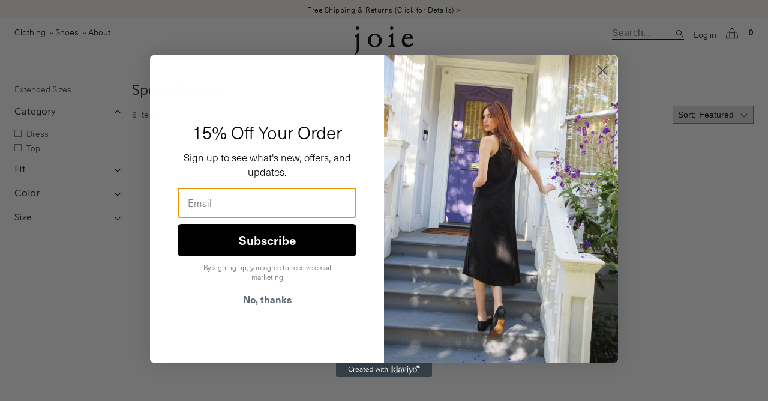

--- FILE ---
content_type: text/html; charset=utf-8
request_url: https://joie.com/shop/speed-styling
body_size: 15828
content:
<!DOCTYPE html><html lang="en"><head><meta charSet="utf-8"/><meta name="viewport" content="initial-scale=1.0, width=device-width"/><script type="application/ld+json">{"@context":"http://www.schema.org","@type":"Organization","name":"Joie","url":"https://joie.com/","description":"Shop the newest collection. Free shipping and returns!","contactPoint":{"@type":"ContactPoint","telephone":"+18443377985","contactType":"Customer Service"}}</script><title>Speed Styling at Joie</title><meta name="description" content="Joie"/><link rel="canonical" href="/shop/speed-styling"/><meta name="next-head-count" content="6"/><script type="text/javascript">(function(w,d,s,l,i){w[l]=w[l]||[];w[l].push({'gtm.start':
  new Date().getTime(),event:'gtm.js'});var f=d.getElementsByTagName(s)[0],
  j=d.createElement(s),dl=l!='dataLayer'?'&l='+l:'';j.async=true;j.src=
  'https://www.googletagmanager.com/gtm.js?id='+i+dl;f.parentNode.insertBefore(j,f);
  })(window,document,'script','dataLayer','GTM-P3G26LM3');</script><script type="text/javascript">!function(){if(!window.klaviyo){window._klOnsite=window._klOnsite||[];try{window.klaviyo=new Proxy({},{get:function(n,i){return"push"===i?function(){var n;(n=window._klOnsite).push.apply(n,arguments)}:function(){for(var n=arguments.length,o=new Array(n),w=0;w<n;w++)o[w]=arguments[w];var t="function"==typeof o[o.length-1]?o.pop():void 0,e=new Promise((function(n){window._klOnsite.push([i].concat(o,[function(i){t&&t(i),n(i)}]))}));return e}}})}catch(n){window.klaviyo=window.klaviyo||[],window.klaviyo.push=function(){var n;(n=window._klOnsite).push.apply(n,arguments)}}}}();</script><script type="text/javascript" async="" src="https://static.klaviyo.com/onsite/js/S7d73g/klaviyo.js"></script><link rel="preload" href="/_next/static/media/40f8bd19adcd0fb7-s.p.woff" as="font" type="font/woff" crossorigin="anonymous" data-next-font="size-adjust"/><link rel="preload" href="/_next/static/media/153827a61e37783a-s.p.woff" as="font" type="font/woff" crossorigin="anonymous" data-next-font="size-adjust"/><link rel="preload" href="/_next/static/media/cea1de1555388b1b-s.p.woff" as="font" type="font/woff" crossorigin="anonymous" data-next-font="size-adjust"/><link rel="preload" href="/_next/static/css/c9ce7481f7cafd5b.css" as="style"/><link rel="stylesheet" href="/_next/static/css/c9ce7481f7cafd5b.css" data-n-g=""/><noscript data-n-css=""></noscript><script defer="" nomodule="" src="/_next/static/chunks/polyfills-78c92fac7aa8fdd8.js"></script><script src="/_next/static/chunks/webpack-63a3ff41c28bafd9.js" defer=""></script><script src="/_next/static/chunks/framework-ecc4130bc7a58a64.js" defer=""></script><script src="/_next/static/chunks/main-7995d422b3fb2e6e.js" defer=""></script><script src="/_next/static/chunks/pages/_app-baaa96601e3550e9.js" defer=""></script><script src="/_next/static/chunks/1eb38da4-56c5ad367489455a.js" defer=""></script><script src="/_next/static/chunks/664-806b52bf69b97e98.js" defer=""></script><script src="/_next/static/chunks/556-ca735896923f65b9.js" defer=""></script><script src="/_next/static/chunks/185-86e44c9a68f944d5.js" defer=""></script><script src="/_next/static/chunks/433-8faf3013f31e7d00.js" defer=""></script><script src="/_next/static/chunks/999-7a90ce050e7e3132.js" defer=""></script><script src="/_next/static/chunks/944-50f06412d26185ce.js" defer=""></script><script src="/_next/static/chunks/112-fe849467de361f5a.js" defer=""></script><script src="/_next/static/chunks/799-a3f67e4b3a1cd6df.js" defer=""></script><script src="/_next/static/chunks/886-2cf80cbc70156747.js" defer=""></script><script src="/_next/static/chunks/517-99a7f8e1db92f3e5.js" defer=""></script><script src="/_next/static/chunks/pages/shop/%5B...handle%5D-a537d69728d2f586.js" defer=""></script><script src="/_next/static/ejWmZ3DClMk4vuWxIzDN8/_buildManifest.js" defer=""></script><script src="/_next/static/ejWmZ3DClMk4vuWxIzDN8/_ssgManifest.js" defer=""></script></head><body><noscript><iframe src="https://www.googletagmanager.com/ns.html?id=GTM-P3G26LM3" height="0" width="0" style="display:none;visibility:hidden"></iframe></noscript><div id="__next"><div class="relative"><a href="#main-content" class="sr-only focus:not-sr-only">Skip to main content</a><span><div><div class="text-center py-1 px-4 sm:py-2 sm:px-4" role="complementary" style="background-color:#f8f4f0"><a href="/support/shipping"><div class="typography typography-body text-xs" style="color:#000000">Free Shipping &amp; Returns (Click for Details) &gt;</div></a></div></div></span><header class="absolute left-0 right-0 z-50 bg-background text-foreground header grid grid-cols-[2fr_max-content_2fr] items-center p-2 md:px-6 md:py-3"><div class="flex items-center justify-self-start lg:hidden"><button type="button" aria-haspopup="dialog" aria-expanded="false" aria-controls="radix-:R356:" data-state="closed" aria-label="Menu toggle"><svg xmlns="http://www.w3.org/2000/svg" fill="none" viewBox="0 0 24 24" stroke-width="1.5" stroke="currentColor" class="w-6 h-6"><path stroke-linecap="round" stroke-linejoin="round" d="M3.75 6.75h16.5M3.75 12h16.5m-16.5 5.25h16.5"></path></svg></button></div><nav aria-label="Main" data-orientation="horizontal" dir="ltr" class="relative z-10 max-w-max flex-1 items-center justify-center hidden lg:block justify-self-stretch"><div style="position:relative"><ul data-orientation="horizontal" class="group flex flex-1 list-none items-center gap-x-4 gap-y-2 [&amp;&gt;li]:[line-height:0] flex-row flex-wrap justify-start" dir="ltr"><li><button id="radix-:R556:-trigger-radix-:R5l56:" data-state="closed" aria-expanded="false" aria-controls="radix-:R556:-content-radix-:R5l56:" class="typography-link text-sm text-foreground hover:underline focus:underline group inline-flex w-max items-center justify-center rounded-md bg-background group" data-radix-collection-item="">Clothing<!-- --> <svg width="15" height="15" viewBox="0 0 15 15" fill="none" xmlns="http://www.w3.org/2000/svg" class="relative top-[1px] ml-1 h-3 w-3 transition duration-200 group-data-[state=open]:rotate-180" aria-hidden="true"><path d="M4.18179 6.18181C4.35753 6.00608 4.64245 6.00608 4.81819 6.18181L7.49999 8.86362L10.1818 6.18181C10.3575 6.00608 10.6424 6.00608 10.8182 6.18181C10.9939 6.35755 10.9939 6.64247 10.8182 6.81821L7.81819 9.81821C7.73379 9.9026 7.61934 9.95001 7.49999 9.95001C7.38064 9.95001 7.26618 9.9026 7.18179 9.81821L4.18179 6.81821C4.00605 6.64247 4.00605 6.35755 4.18179 6.18181Z" fill="currentColor" fill-rule="evenodd" clip-rule="evenodd"></path></svg></button></li><li><button id="radix-:R556:-trigger-radix-:R9l56:" data-state="closed" aria-expanded="false" aria-controls="radix-:R556:-content-radix-:R9l56:" class="typography-link text-sm text-foreground hover:underline focus:underline group inline-flex w-max items-center justify-center rounded-md bg-background group" data-radix-collection-item="">Shoes<!-- --> <svg width="15" height="15" viewBox="0 0 15 15" fill="none" xmlns="http://www.w3.org/2000/svg" class="relative top-[1px] ml-1 h-3 w-3 transition duration-200 group-data-[state=open]:rotate-180" aria-hidden="true"><path d="M4.18179 6.18181C4.35753 6.00608 4.64245 6.00608 4.81819 6.18181L7.49999 8.86362L10.1818 6.18181C10.3575 6.00608 10.6424 6.00608 10.8182 6.18181C10.9939 6.35755 10.9939 6.64247 10.8182 6.81821L7.81819 9.81821C7.73379 9.9026 7.61934 9.95001 7.49999 9.95001C7.38064 9.95001 7.26618 9.9026 7.18179 9.81821L4.18179 6.81821C4.00605 6.64247 4.00605 6.35755 4.18179 6.18181Z" fill="currentColor" fill-rule="evenodd" clip-rule="evenodd"></path></svg></button></li><li><a class="typography-link text-sm text-foreground hover:underline focus:underline" data-radix-collection-item="" href="/about">About</a></li></ul></div><div class="absolute left-0 top-full flex justify-center"></div></nav><div class="justify-self-center"><a class="block [line-height:0]" title="Navigate to homepage" href="/"><svg xmlns="http://www.w3.org/2000/svg" width="514" height="251" viewBox="0 0 514 251" class="w-auto max-h-8 sm:max-h-12"><g fill-rule="evenodd"><path fill-rule="nonzero" d="M237.77 122.45c.02 31.58-22.02 55.49-53.79 58.61-15.17 1.49-29.41-1.07-42.42-9.11-20.66-12.79-28.56-35.35-26.26-56.4 3.9-35.66 35.48-55.35 68.6-51.63 20.1 2.26 36.03 11.22 46.4 28.95 5.31 9.09 7.65 19.05 7.47 29.58Zm-26.35-1.06c-.21-2.73-.17-6.68-.88-10.49-.91-4.87-1.98-9.81-3.77-14.41-5.37-13.86-15.93-21.08-30.08-21.14-14.41-.06-25.34 7.02-30.58 20.92-6.64 17.61-6.49 35.53.25 53.07 5.35 13.9 15.84 20.37 30.92 20.25 13.81-.11 24.07-7.26 29.45-20.6 3.42-8.47 4.42-17.38 4.7-27.6h-.01Zm300.38 20.64c.51 4.78 1.03 8.74 1.28 12.71.07 1.07-.47 2.37-1.14 3.26-14.73 19.34-44.93 31.24-71.43 17.92-15.92-8-24.59-21.67-27.13-38.98-2.36-16.1.49-31.58 8.32-45.91 7.97-14.58 19.89-24.75 36.52-27.09 23.38-3.29 46 5.56 52.67 33.39.58 2.4.72 4.92.85 7.4.15 2.72-.98 3.94-4.04 3.96-22.02.11-44.04.42-66.06.65-4.54.05-4.52.02-4.73 4.54-.4 8.3.11 16.46 3.24 24.3 7.99 20.02 31.53 28.96 50.49 18.75 6.06-3.27 11.42-7.82 17.09-11.81 1.14-.8 2.22-1.67 4.06-3.08l.01-.01ZM440 96.63c1.73 0 2.79.03 3.85 0 6.6-.24 13.19-.47 19.79-.77 5.94-.28 11.89-.51 17.82-1.03 4.39-.38 5.81-2.71 4.4-6.98-1.91-5.79-5.96-9.62-11.84-10.97-9.78-2.25-18.71-.22-26.29 6.56-3.77 3.37-6.26 7.59-7.73 13.2v-.01Z"></path><path d="M4.43 250.21c-1.61-2.35-3.25-4.17-4.15-6.3-.46-1.09.04-2.95.73-4.08 1.18-1.92 2.79-3.6 4.33-5.27 8.69-9.44 12.33-20.95 12.5-33.37.47-34.28.47-68.57.65-102.85 0-.97-.16-1.94-.24-2.91-.28-3.47-2.32-5.17-5.63-5.66-2.57-.38-5.13-.85-7.69-1.31-.63-.11-1.76-.32-1.78-.55-.2-2.83-.41-5.68-.22-8.5.05-.84 1.16-1.95 2.05-2.33 3.68-1.58 7.55-2.72 11.17-4.4 5.8-2.7 10.66-6.62 14.32-11.96 1.82-2.66 6.28-3.68 8.77-1.83.78.58 1.04 2.23 1.05 3.39.07 15.95.05 31.9.06 47.85 0 24.09-.38 48.19.12 72.27.54 26.09-9.99 46.54-29.78 62.8-1.92 1.58-3.88 3.11-6.25 5.02l-.01-.01Zm332.65-140.1v46.22c0 3.847 1.837 6.453 5.51 7.82 3.66 1.36 7.34 2.64 10.97 4.06 2.72 1.06 3.46 3.29 2.7 7.05-.54 2.67-2.09 3.38-4.68 3.19-7.57-.57-15.15-1.34-22.72-1.29-10.61.07-21.23.68-31.83 1.32-3.49.21-4.35-1.82-4.88-4.35-.93-4.39-.57-4.94 2.97-6.05 4.75-1.5 9.51-2.97 14.24-4.54 4.79-1.59 6.09-3.16 6.11-8.25.06-13.56-.04-27.12-.12-40.68-.04-5.96-.17-11.93-.34-17.89-.14-4.81-1.27-6.1-5.92-7-2.55-.49-5.17-.71-7.65-1.43-.89-.26-1.47-1.64-2.17-2.52-.05-.07 0-.21 0-.32-.133-4.947 2.14-8.24 6.82-9.88 8.79-3.1 16.53-7.68 21.71-15.73 2.12-3.29 5.11-1.71 7.6-1.12.85.2 1.61 2.73 1.62 4.21.12 15.73.07 31.46.07 47.19l-.01-.01ZM25.32 31.22c-8.42-.06-14.6-6.67-14.49-15.52C10.94 6.98 17.5.24 25.71.42c8.31.17 14.67 7.06 14.48 15.68-.2 8.96-6.31 15.18-14.87 15.12Zm298.76 0c-8.58.02-14.58-6.26-14.59-15.27C309.48 7 315.55.49 323.98.43c8.29-.06 14.65 6.63 14.66 15.43.01 8.97-6.03 15.34-14.56 15.37v-.01Z"></path></g></svg></a></div><div class="flex items-center justify-self-end space-x-4"><div class="hidden lg:block"><form action="/search" variant="primaryNav" role="search" class="flex items-center border-b border-foreground w-full sm:max-w-[120px]"><input type="text" placeholder="Search..." name="q" aria-label="search" class=" border-none px-0 typography-input "/><button type="submit" aria-label="Search site" class="focus-visible:outline-none focus-visible:ring-2 focus-visible:ring-ring focus-visible:ring-offset-2"><svg width="15" height="15" viewBox="0 0 15 15" fill="none" xmlns="http://www.w3.org/2000/svg"><path d="M10 6.5C10 8.433 8.433 10 6.5 10C4.567 10 3 8.433 3 6.5C3 4.567 4.567 3 6.5 3C8.433 3 10 4.567 10 6.5ZM9.30884 10.0159C8.53901 10.6318 7.56251 11 6.5 11C4.01472 11 2 8.98528 2 6.5C2 4.01472 4.01472 2 6.5 2C8.98528 2 11 4.01472 11 6.5C11 7.56251 10.6318 8.53901 10.0159 9.30884L12.8536 12.1464C13.0488 12.3417 13.0488 12.6583 12.8536 12.8536C12.6583 13.0488 12.3417 13.0488 12.1464 12.8536L9.30884 10.0159Z" fill="currentColor" fill-rule="evenodd" clip-rule="evenodd"></path></svg></button></form></div><div class="hidden lg:block"><button type="button" aria-haspopup="dialog" aria-expanded="false" aria-controls="radix-:R5956:" data-state="closed" class="typography-link text-foreground text-sm  text-foreground hover:underline focus:underline">Log in</button></div><button type="button" aria-haspopup="dialog" aria-expanded="false" aria-controls="radix-:R1p56:" data-state="closed" aria-label="Open cart" class="focus-visible:outline-none focus-visible:ring-2 focus-visible:ring-ring focus-visible:ring-offset-2"><div class="flex items-center space-x-2 divide-x divide-current"><svg class="w-5" xmlns="http://www.w3.org/2000/svg" role="presentation" viewBox="0 0 17 15"><path d="M15.6827 13.6098H12.452V6.0625h2.2896c.3113 0 .5646.2498.5646.5568 0 .0177.0012.0354.0038.053l.9366 6.404c-.0124.2962-.2606.5335-.564.5335zM.7533 13.0763l.9366-6.404a.3631.3631 0 0 0 .0038-.053c0-.307.2533-.5568.5646-.5568h2.3838v7.5473H1.3173c-.3034 0-.5516-.2373-.564-.5335zm5.674-11.1205C6.9947 1.1733 7.7475.7423 8.5471.7423c.7996 0 1.5524.431 2.1197 1.2135.6118.8437.9613 2.0276 1.022 3.442l-3.1883.915-3.096-.8966c.0585-1.4225.4084-2.613 1.0228-3.4604zM5.395 6.187l2.999.8686c.069.02.1424.02.2113.0002l3.094-.888v7.4419H5.395V6.187zM16.9962 13l-.9374-6.4096c-.0156-.703-.6004-1.2703-1.317-1.2703h-2.3031c-.0732-1.5396-.4695-2.8447-1.1595-3.7962C10.5666.5412 9.5963 0 8.5471 0 7.4978 0 6.5276.5412 5.815 1.524c-.69.9515-1.0863 2.2566-1.1595 3.7962H2.2583c-.7166 0-1.3014.5672-1.317 1.2703L.0039 13A.3631.3631 0 0 0 0 13.053c0 .7163.591 1.2991 1.3173 1.2991h14.3654c.7263 0 1.3173-.5828 1.3173-1.299a.3631.3631 0 0 0-.0039-.053z" fill="currentColor" fill-rule="evenodd"></path></svg><div class="pl-2 typography-label text-sm">0</div></div></button></div></header><div style="height:0"></div><main id="main-content" tabindex="-1"><div class="w-full max-w-full relative mb-8 mt-4 sm:grid sm:grid-cols-[180px_1fr] sm:grid-rows-[auto_1fr] sm:gap-4 px-2 sm:py-4 sm:px-6 collection_content"><section class="collection__metadata mb-4 sticky top-2 z-10 bg-background"><nav class="-sm:absolute -sm:left-0 -sm:w-full -sm:py-4 -sm:px-2 -sm:bg-background z-10 -sm:hidden" aria-label="Collection filters"><ul class="collection__nav space-y-1 list-none m-0 mb-4 p-0 [&amp;_ul&gt;li]:ml-4"><li><a class="typography-link text-sm secondary text-foreground hover:underline focus:underline" href="/shop/extended-sizes">Extended Sizes</a></li></ul><div class="[&amp;&gt;div:first-child_button]:pt-0" data-orientation="vertical"><div class="collection__filters"><div data-state="open" data-orientation="vertical" class="accordion__item"><div data-orientation="vertical" data-state="open" class="accordion__header flex"><button type="button" aria-controls="radix-:R16l76:" aria-expanded="true" data-state="open" data-orientation="vertical" id="radix-:R6l76:" class="flex flex-1 items-center justify-between py-2 font-medium transition-all hover:underline [&amp;[data-state=open]&gt;svg]:rotate-180 focus-visible:outline-none focus-visible:ring-2 focus-visible:ring-ring focus-visible:ring-offset-2" data-radix-collection-item=""><div class="typography typography-heading text-base">Category</div><svg width="15" height="15" viewBox="0 0 15 15" fill="none" xmlns="http://www.w3.org/2000/svg" class="h-4 w-4 shrink-0 transition-transform duration-200"><path d="M3.13523 6.15803C3.3241 5.95657 3.64052 5.94637 3.84197 6.13523L7.5 9.56464L11.158 6.13523C11.3595 5.94637 11.6759 5.95657 11.8648 6.15803C12.0536 6.35949 12.0434 6.67591 11.842 6.86477L7.84197 10.6148C7.64964 10.7951 7.35036 10.7951 7.15803 10.6148L3.15803 6.86477C2.95657 6.67591 2.94637 6.35949 3.13523 6.15803Z" fill="currentColor" fill-rule="evenodd" clip-rule="evenodd"></path></svg></button></div><div data-state="open" id="radix-:R16l76:" role="region" aria-labelledby="radix-:R6l76:" data-orientation="vertical" class="accordion__content overflow-hidden transition-all data-[state=closed]:animate-accordion-up data-[state=open]:animate-accordion-down" style="--radix-accordion-content-height:var(--radix-collapsible-content-height);--radix-accordion-content-width:var(--radix-collapsible-content-width)"><div class="typography-body text-sm pb-2 pt-0"><div class="block"><a class="text-sm hover:underline focus:underline block cursor-pointer typography-link secondary relative text-foreground mt-2 leading-[1.2] before:content-[&quot;&quot;] before:inline-block before:w-3 before:h-3 before:mr-2 before:border before:border-input align-text-bottom data-[selected=true]:before:bg-input" title="Add Dress filter" data-selected="false" rel="nofollow" href="/shop/speed-styling/subcategory_Dress"><span class="text-label">Dress</span></a><a class="text-sm hover:underline focus:underline block cursor-pointer typography-link secondary relative text-foreground mt-2 leading-[1.2] before:content-[&quot;&quot;] before:inline-block before:w-3 before:h-3 before:mr-2 before:border before:border-input align-text-bottom data-[selected=true]:before:bg-input" title="Add Top filter" data-selected="false" rel="nofollow" href="/shop/speed-styling/subcategory_Top"><span class="text-label">Top</span></a></div></div></div></div></div><div class="collection__filters"><div data-state="closed" data-orientation="vertical" class="accordion__item"><div data-orientation="vertical" data-state="closed" class="accordion__header flex"><button type="button" aria-controls="radix-:R1al76:" aria-expanded="false" data-state="closed" data-orientation="vertical" id="radix-:Ral76:" class="flex flex-1 items-center justify-between py-2 font-medium transition-all hover:underline [&amp;[data-state=open]&gt;svg]:rotate-180 focus-visible:outline-none focus-visible:ring-2 focus-visible:ring-ring focus-visible:ring-offset-2" data-radix-collection-item=""><div class="typography typography-heading text-base">Fit</div><svg width="15" height="15" viewBox="0 0 15 15" fill="none" xmlns="http://www.w3.org/2000/svg" class="h-4 w-4 shrink-0 transition-transform duration-200"><path d="M3.13523 6.15803C3.3241 5.95657 3.64052 5.94637 3.84197 6.13523L7.5 9.56464L11.158 6.13523C11.3595 5.94637 11.6759 5.95657 11.8648 6.15803C12.0536 6.35949 12.0434 6.67591 11.842 6.86477L7.84197 10.6148C7.64964 10.7951 7.35036 10.7951 7.15803 10.6148L3.15803 6.86477C2.95657 6.67591 2.94637 6.35949 3.13523 6.15803Z" fill="currentColor" fill-rule="evenodd" clip-rule="evenodd"></path></svg></button></div><div data-state="closed" id="radix-:R1al76:" hidden="" role="region" aria-labelledby="radix-:Ral76:" data-orientation="vertical" class="accordion__content overflow-hidden transition-all data-[state=closed]:animate-accordion-up data-[state=open]:animate-accordion-down" style="--radix-accordion-content-height:var(--radix-collapsible-content-height);--radix-accordion-content-width:var(--radix-collapsible-content-width)"></div></div></div><div class="collection__filters"><div data-state="closed" data-orientation="vertical" class="accordion__item"><div data-orientation="vertical" data-state="closed" class="accordion__header flex"><button type="button" aria-controls="radix-:R1el76:" aria-expanded="false" data-state="closed" data-orientation="vertical" id="radix-:Rel76:" class="flex flex-1 items-center justify-between py-2 font-medium transition-all hover:underline [&amp;[data-state=open]&gt;svg]:rotate-180 focus-visible:outline-none focus-visible:ring-2 focus-visible:ring-ring focus-visible:ring-offset-2" data-radix-collection-item=""><div class="typography typography-heading text-base">Color</div><svg width="15" height="15" viewBox="0 0 15 15" fill="none" xmlns="http://www.w3.org/2000/svg" class="h-4 w-4 shrink-0 transition-transform duration-200"><path d="M3.13523 6.15803C3.3241 5.95657 3.64052 5.94637 3.84197 6.13523L7.5 9.56464L11.158 6.13523C11.3595 5.94637 11.6759 5.95657 11.8648 6.15803C12.0536 6.35949 12.0434 6.67591 11.842 6.86477L7.84197 10.6148C7.64964 10.7951 7.35036 10.7951 7.15803 10.6148L3.15803 6.86477C2.95657 6.67591 2.94637 6.35949 3.13523 6.15803Z" fill="currentColor" fill-rule="evenodd" clip-rule="evenodd"></path></svg></button></div><div data-state="closed" id="radix-:R1el76:" hidden="" role="region" aria-labelledby="radix-:Rel76:" data-orientation="vertical" class="accordion__content overflow-hidden transition-all data-[state=closed]:animate-accordion-up data-[state=open]:animate-accordion-down" style="--radix-accordion-content-height:var(--radix-collapsible-content-height);--radix-accordion-content-width:var(--radix-collapsible-content-width)"></div></div></div><div class="collection__filters"><div data-state="closed" data-orientation="vertical" class="accordion__item"><div data-orientation="vertical" data-state="closed" class="accordion__header flex"><button type="button" aria-controls="radix-:R1il76:" aria-expanded="false" data-state="closed" data-orientation="vertical" id="radix-:Ril76:" class="flex flex-1 items-center justify-between py-2 font-medium transition-all hover:underline [&amp;[data-state=open]&gt;svg]:rotate-180 focus-visible:outline-none focus-visible:ring-2 focus-visible:ring-ring focus-visible:ring-offset-2" data-radix-collection-item=""><div class="typography typography-heading text-base">Size</div><svg width="15" height="15" viewBox="0 0 15 15" fill="none" xmlns="http://www.w3.org/2000/svg" class="h-4 w-4 shrink-0 transition-transform duration-200"><path d="M3.13523 6.15803C3.3241 5.95657 3.64052 5.94637 3.84197 6.13523L7.5 9.56464L11.158 6.13523C11.3595 5.94637 11.6759 5.95657 11.8648 6.15803C12.0536 6.35949 12.0434 6.67591 11.842 6.86477L7.84197 10.6148C7.64964 10.7951 7.35036 10.7951 7.15803 10.6148L3.15803 6.86477C2.95657 6.67591 2.94637 6.35949 3.13523 6.15803Z" fill="currentColor" fill-rule="evenodd" clip-rule="evenodd"></path></svg></button></div><div data-state="closed" id="radix-:R1il76:" hidden="" role="region" aria-labelledby="radix-:Ril76:" data-orientation="vertical" class="accordion__content overflow-hidden transition-all data-[state=closed]:animate-accordion-up data-[state=open]:animate-accordion-down" style="--radix-accordion-content-height:var(--radix-collapsible-content-height);--radix-accordion-content-width:var(--radix-collapsible-content-width)"></div></div></div></div></nav></section><section class="space-y-2"><h1 class="typography typography-heading text-xl collection__title">Speed Styling</h1><div class="flex flex-wrap items-center justify-between pb-2"><div class="flex flex-wrap items-center space-x-2 basis-full my-1 mb-2 sm:basis-auto sm:my-0"><div class="typography typography-body text-sm" role="status">6<!-- --> items</div></div><button aria-label="Show filters" class="block sm:hidden flex gap-2 cursor-pointer"><svg xmlns="http://www.w3.org/2000/svg" viewBox="0 0 18.169 14.21" class="w-6 h-6"><path d="M3.609 13.027H.789a.4.4 0 110-.79h2.82a1.57 1.57 0 013.044 0h11.5a.4.4 0 110 .79h-11.5a1.57 1.57 0 01-3.044 0zM13.478 7.5H.789a.395.395 0 110-.789h12.689a1.57 1.57 0 013.044 0h1.636a.395.395 0 110 .789h-1.637a1.57 1.57 0 01-3.044 0zM7.952 1.974H.789a.395.395 0 110-.789h7.163a1.57 1.57 0 013.044 0h7.162a.395.395 0 110 .789h-7.162a1.57 1.57 0 01-3.044 0z" transform="translate(-.389)"></path></svg><span class="sm:hidden">Filters</span></button><div class="relative flex items-center after:w-[8px] after:h-[8px] after:border-black/70 after:border-b after:border-r after:transform after:rotate-45 after:absolute after:right-3 after:top-[33%] after:content-[&quot;&quot;]"><select class="typography-input appearance-none inline-block border border-input p-2 w-full rounded-none text-inherit outline-none text-sm py-1 m-0 focus-visible:outline-none focus-visible:ring-2 focus-visible:ring-ring focus-visible:ring-offset-2" aria-label="Select sort by"><option value="">Sort: Featured</option><option value="date">Newest</option><option value="priceLow">Price: Low to High</option><option value="priceHigh">Price: High to Low</option></select></div></div><div class="collection__product-list grid gap-[var(--product-gap)] items-stretch grid-cols-2 sm:grid-cols-[repeat(auto-fit,minmax(var(--min-product-width),max-content))] *:max-w-[var(--max-product-width)]"><div class="flex overflow-hidden max-w-full focus-within:overflow-auto product-card items-start"><div id="rowley-mini-dress-deep-lavender-multi-purple" class="mt-[-20px] invisible pointer-events-none"></div><a class="typography-link text-sm text-foreground group block [text-align:inherit] w-full hover:no-underline focus:no-underline space-y-2" href="/products/rowley-mini-dress-deep-lavender-multi-purple"><div class="relative w-full max-w-full" style="width:525px;padding-bottom:152.38095238095238%"><div class="w-full leading-0 absolute transition-opacity duration-150 ease-in opacity-100 sm:hover:opacity-0"><div style="display:inline-block;max-width:100%;overflow:hidden;position:relative;box-sizing:border-box;margin:0;width:100%;height:auto"><div style="box-sizing:border-box;display:block;max-width:100%"><img style="max-width:100%;display:block;width:100%;height:auto" alt="" aria-hidden="true" role="presentation" src="[data-uri]"/></div><img alt="" class="absolute inset-0 p-0 m-auto w-0 h-0 min-w-full max-w-full min-h-full max-h-full invisible hidden" decoding="async" width="525" height="800"/></div></div><div class="w-full leading-0 hidden sm:block absolute transition-opacity duration-150 ease-in opacity-0 group-hover:opacity-100 bg-background"><div style="display:inline-block;max-width:100%;overflow:hidden;position:relative;box-sizing:border-box;margin:0;width:100%;height:auto"><div style="box-sizing:border-box;display:block;max-width:100%"><img style="max-width:100%;display:block;width:100%;height:auto" alt="" aria-hidden="true" role="presentation" src="[data-uri]"/></div><img alt="" class="absolute inset-0 p-0 m-auto w-0 h-0 min-w-full max-w-full min-h-full max-h-full invisible hidden" decoding="async" width="525" height="800"/></div></div></div><div class="card-content block product-card__content space-y-3"><div class="space-y-1"><div class="typography typography-heading text-base product-card__title truncate leading-none group-hover:underline group-focus:underline">Rowley Mini Dress</div><div class="typography typography-subheading text-secondary-foreground text-sm product-card__option truncate">Deep Lavender Multi Purple</div></div><div class="space-y-2"><div class="space-y-0.5"><div class="price-label flex space-x-1 product-card__price leading-none text-secondary-foreground"><span class="money"><span class="currency">$</span><span class="integer">328</span><span class="decimal">.</span><span class="fraction">00</span></span></div></div></div></div></a></div><div class="flex overflow-hidden max-w-full focus-within:overflow-auto product-card items-start"><div id="ronnie-mini-dress" class="mt-[-20px] invisible pointer-events-none"></div><a class="typography-link text-sm text-foreground group block [text-align:inherit] w-full hover:no-underline focus:no-underline space-y-2" href="/products/ronnie-mini-dress"><div class="relative w-full max-w-full" style="width:525px;padding-bottom:152.38095238095238%"><div class="w-full leading-0 absolute transition-opacity duration-150 ease-in opacity-100 sm:hover:opacity-0"><div style="display:inline-block;max-width:100%;overflow:hidden;position:relative;box-sizing:border-box;margin:0;width:100%;height:auto"><div style="box-sizing:border-box;display:block;max-width:100%"><img style="max-width:100%;display:block;width:100%;height:auto" alt="" aria-hidden="true" role="presentation" src="[data-uri]"/></div><img alt="" class="absolute inset-0 p-0 m-auto w-0 h-0 min-w-full max-w-full min-h-full max-h-full invisible hidden" decoding="async" width="525" height="800"/></div></div><div class="w-full leading-0 hidden sm:block absolute transition-opacity duration-150 ease-in opacity-0 group-hover:opacity-100 bg-background"><div style="display:inline-block;max-width:100%;overflow:hidden;position:relative;box-sizing:border-box;margin:0;width:100%;height:auto"><div style="box-sizing:border-box;display:block;max-width:100%"><img style="max-width:100%;display:block;width:100%;height:auto" alt="" aria-hidden="true" role="presentation" src="[data-uri]"/></div><img alt="" class="absolute inset-0 p-0 m-auto w-0 h-0 min-w-full max-w-full min-h-full max-h-full invisible hidden" decoding="async" width="525" height="800"/></div></div></div><div class="card-content block product-card__content space-y-3"><div class="space-y-1"><div class="typography typography-heading text-base product-card__title truncate leading-none group-hover:underline group-focus:underline">Ronnie Mini Dress</div><div class="typography typography-subheading text-secondary-foreground text-sm product-card__option truncate">Poinciana Multi</div></div><div class="space-y-2"><div class="space-y-0.5"><div class="price-label flex space-x-1 product-card__price leading-none text-secondary-foreground"><span class="money"><span class="currency">$</span><span class="integer">448</span><span class="decimal">.</span><span class="fraction">00</span></span></div></div></div></div></a></div><div class="flex overflow-hidden max-w-full focus-within:overflow-auto product-card items-start"><div id="xenia-long-sleeve-top-jet-set-black" class="mt-[-20px] invisible pointer-events-none"></div><a class="typography-link text-sm text-foreground group block [text-align:inherit] w-full hover:no-underline focus:no-underline space-y-2" href="/products/xenia-long-sleeve-top-jet-set-black"><div class="relative w-full max-w-full" style="width:525px;padding-bottom:152.38095238095238%"><div class="w-full leading-0 absolute transition-opacity duration-150 ease-in opacity-100 sm:hover:opacity-0"><div style="display:inline-block;max-width:100%;overflow:hidden;position:relative;box-sizing:border-box;margin:0;width:100%;height:auto"><div style="box-sizing:border-box;display:block;max-width:100%"><img style="max-width:100%;display:block;width:100%;height:auto" alt="" aria-hidden="true" role="presentation" src="[data-uri]"/></div><img alt="" class="absolute inset-0 p-0 m-auto w-0 h-0 min-w-full max-w-full min-h-full max-h-full invisible hidden" decoding="async" width="525" height="800"/></div></div><div class="w-full leading-0 hidden sm:block absolute transition-opacity duration-150 ease-in opacity-0 group-hover:opacity-100 bg-background"><div style="display:inline-block;max-width:100%;overflow:hidden;position:relative;box-sizing:border-box;margin:0;width:100%;height:auto"><div style="box-sizing:border-box;display:block;max-width:100%"><img style="max-width:100%;display:block;width:100%;height:auto" alt="" aria-hidden="true" role="presentation" src="[data-uri]"/></div><img alt="" class="absolute inset-0 p-0 m-auto w-0 h-0 min-w-full max-w-full min-h-full max-h-full invisible hidden" decoding="async" width="525" height="800"/></div></div></div><div class="card-content block product-card__content space-y-3"><div class="space-y-1"><div class="typography typography-heading text-base product-card__title truncate leading-none group-hover:underline group-focus:underline">Xenia Long Sleeve Top</div><div class="typography typography-subheading text-secondary-foreground text-sm product-card__option truncate">Jet Set Black</div></div><div class="space-y-2"><div class="space-y-0.5"><div class="price-label flex space-x-1 product-card__price leading-none text-secondary-foreground"><span class="money"><span class="currency">$</span><span class="integer">278</span><span class="decimal">.</span><span class="fraction">00</span></span></div></div></div></div></a></div><div class="flex overflow-hidden max-w-full focus-within:overflow-auto product-card items-start"><div id="cersei-long-sleeve-top-chocolate-plum-multi-brown" class="mt-[-20px] invisible pointer-events-none"></div><a class="typography-link text-sm text-foreground group block [text-align:inherit] w-full hover:no-underline focus:no-underline space-y-2" href="/products/cersei-long-sleeve-top-chocolate-plum-multi-brown"><div class="relative w-full max-w-full" style="width:525px;padding-bottom:152.38095238095238%"><div class="w-full leading-0 absolute transition-opacity duration-150 ease-in opacity-100 sm:hover:opacity-0"><div style="display:inline-block;max-width:100%;overflow:hidden;position:relative;box-sizing:border-box;margin:0;width:100%;height:auto"><div style="box-sizing:border-box;display:block;max-width:100%"><img style="max-width:100%;display:block;width:100%;height:auto" alt="" aria-hidden="true" role="presentation" src="[data-uri]"/></div><img alt="" class="absolute inset-0 p-0 m-auto w-0 h-0 min-w-full max-w-full min-h-full max-h-full invisible hidden" decoding="async" width="525" height="800"/></div></div><div class="w-full leading-0 hidden sm:block absolute transition-opacity duration-150 ease-in opacity-0 group-hover:opacity-100 bg-background"><div style="display:inline-block;max-width:100%;overflow:hidden;position:relative;box-sizing:border-box;margin:0;width:100%;height:auto"><div style="box-sizing:border-box;display:block;max-width:100%"><img style="max-width:100%;display:block;width:100%;height:auto" alt="" aria-hidden="true" role="presentation" src="[data-uri]"/></div><img alt="" class="absolute inset-0 p-0 m-auto w-0 h-0 min-w-full max-w-full min-h-full max-h-full invisible hidden" decoding="async" width="525" height="800"/></div></div></div><div class="card-content block product-card__content space-y-3"><div class="space-y-1"><div class="typography typography-heading text-base product-card__title truncate leading-none group-hover:underline group-focus:underline">Cersei Long Sleeve Top</div><div class="typography typography-subheading text-secondary-foreground text-sm product-card__option truncate">Chocolate Plum Multi Brown</div></div><div class="space-y-2"><div class="space-y-0.5"><div class="price-label flex space-x-1 product-card__price leading-none text-secondary-foreground"><span class="money"><span class="currency">$</span><span class="integer">148</span><span class="decimal">.</span><span class="fraction">00</span></span></div></div></div></div></a></div><div class="flex overflow-hidden max-w-full focus-within:overflow-auto product-card items-start"><div id="vivienne-midi-dress-caviar-black" class="mt-[-20px] invisible pointer-events-none"></div><a class="typography-link text-sm text-foreground group block [text-align:inherit] w-full hover:no-underline focus:no-underline space-y-2" href="/products/vivienne-midi-dress-caviar-black"><div class="relative w-full max-w-full" style="width:525px;padding-bottom:152.38095238095238%"><div class="w-full leading-0 absolute transition-opacity duration-150 ease-in opacity-100 sm:hover:opacity-0"><div style="display:inline-block;max-width:100%;overflow:hidden;position:relative;box-sizing:border-box;margin:0;width:100%;height:auto"><div style="box-sizing:border-box;display:block;max-width:100%"><img style="max-width:100%;display:block;width:100%;height:auto" alt="" aria-hidden="true" role="presentation" src="[data-uri]"/></div><img alt="" class="absolute inset-0 p-0 m-auto w-0 h-0 min-w-full max-w-full min-h-full max-h-full invisible hidden" decoding="async" width="525" height="800"/></div></div><div class="w-full leading-0 hidden sm:block absolute transition-opacity duration-150 ease-in opacity-0 group-hover:opacity-100 bg-background"><div style="display:inline-block;max-width:100%;overflow:hidden;position:relative;box-sizing:border-box;margin:0;width:100%;height:auto"><div style="box-sizing:border-box;display:block;max-width:100%"><img style="max-width:100%;display:block;width:100%;height:auto" alt="" aria-hidden="true" role="presentation" src="[data-uri]"/></div><img alt="" class="absolute inset-0 p-0 m-auto w-0 h-0 min-w-full max-w-full min-h-full max-h-full invisible hidden" decoding="async" width="525" height="800"/></div></div></div><div class="card-content block product-card__content space-y-3"><div class="space-y-1"><div class="typography typography-heading text-base product-card__title truncate leading-none group-hover:underline group-focus:underline">Vivienne Midi Dress</div><div class="typography typography-subheading text-secondary-foreground text-sm product-card__option truncate">Caviar Black</div></div><div class="space-y-2"><div class="space-y-0.5"><div class="price-label flex space-x-1 product-card__price leading-none text-secondary-foreground"><span class="money"><span class="currency">$</span><span class="integer">428</span><span class="decimal">.</span><span class="fraction">00</span></span></div></div></div></div></a></div><div class="flex overflow-hidden max-w-full focus-within:overflow-auto product-card items-start"><div id="rowley-mini-dress-deep-caviar-multi-black" class="mt-[-20px] invisible pointer-events-none"></div><a class="typography-link text-sm text-foreground group block [text-align:inherit] w-full hover:no-underline focus:no-underline space-y-2" href="/products/rowley-mini-dress-deep-caviar-multi-black"><div class="relative w-full max-w-full" style="width:525px;padding-bottom:152.38095238095238%"><div class="w-full leading-0 absolute transition-opacity duration-150 ease-in opacity-100 sm:hover:opacity-0"><div style="display:inline-block;max-width:100%;overflow:hidden;position:relative;box-sizing:border-box;margin:0;width:100%;height:auto"><div style="box-sizing:border-box;display:block;max-width:100%"><img style="max-width:100%;display:block;width:100%;height:auto" alt="" aria-hidden="true" role="presentation" src="[data-uri]"/></div><img alt="" class="absolute inset-0 p-0 m-auto w-0 h-0 min-w-full max-w-full min-h-full max-h-full invisible hidden" decoding="async" width="525" height="800"/></div></div><div class="w-full leading-0 hidden sm:block absolute transition-opacity duration-150 ease-in opacity-0 group-hover:opacity-100 bg-background"><div style="display:inline-block;max-width:100%;overflow:hidden;position:relative;box-sizing:border-box;margin:0;width:100%;height:auto"><div style="box-sizing:border-box;display:block;max-width:100%"><img style="max-width:100%;display:block;width:100%;height:auto" alt="" aria-hidden="true" role="presentation" src="[data-uri]"/></div><img alt="" class="absolute inset-0 p-0 m-auto w-0 h-0 min-w-full max-w-full min-h-full max-h-full invisible hidden" decoding="async" width="525" height="800"/></div></div></div><div class="card-content block product-card__content space-y-3"><div class="space-y-1"><div class="typography typography-heading text-base product-card__title truncate leading-none group-hover:underline group-focus:underline">Rowley Mini Dress</div><div class="typography typography-subheading text-secondary-foreground text-sm product-card__option truncate">Caviar Multi Black</div></div><div class="space-y-2"><div class="space-y-0.5"><div class="price-label flex space-x-1 product-card__price leading-none text-secondary-foreground"><span class="money"><span class="currency">$</span><span class="integer">328</span><span class="decimal">.</span><span class="fraction">00</span></span></div></div></div></div></a></div></div></section></div></main><footer class="text-center pt-10 pb-4 sm:pt-20" aria-labelledby="footer-heading"><h2 id="footer-heading" class="sr-only">Footer</h2><div class="mx-10 my-0 flex flex-col"><div class="typography typography-heading text-4xl">Stay in touch</div><div class="typography typography-subheading text-base normal-case mt-1">Sign Up For Updates And Offers</div><form action="/email-signup" class="mt-4" method="get" aria-label="Email signup. Sign up and get 30% off your first order."><div class="flex align-center sm:w-[374px] my-0 mx-auto  bg-white border"><input class="typography-input leading-tight appearance-none inline-block border border-input m-0 p-2 w-full rounded-none text-inherit ring-offset-background focus-visible:outline-none focus-visible:ring-1 focus-visible:ring-ring focus-visible:ring-offset-1 border-none border-r" type="email" name="email" placeholder="Your Email" aria-label="Your Email"/><button class="p-0 px-3" type="submit" aria-label="Submit"><svg width="6" height="9" xmlns="http://www.w3.org/2000/svg"><g stroke="#4A4A4A" stroke-width=".75" fill="none" fill-rule="evenodd" stroke-linecap="square"><path d="M4.657 4.886L.887 8.657M4.657 4.657L.887.887"></path></g></svg></button></div></form></div><div data-orientation="horizontal" role="none" class="shrink-0 bg-border h-[1px] w-10/12 mx-auto my-10"></div><div class="grid grid-cols-[repeat(2,1fr)] justify-items-stretch sm:justify-items-start md:grid-cols-[repeat(4,auto)] gap-x-3 gap-y-5 w-11/12 max-w-6xl m-0 mx-auto mb-10 text-left"><ul><li class="typography-heading text-lg mb-2">Categories</li><li><a class="typography-link text-sm secondary text-foreground hover:underline focus:underline leading-7" href="/shop/tops">Tops</a></li><li><a class="typography-link text-sm secondary text-foreground hover:underline focus:underline leading-7" href="/shop/dresses">Dresses</a></li><li><a class="typography-link text-sm secondary text-foreground hover:underline focus:underline leading-7" href="/shop/sweaters">Sweaters</a></li><li><a class="typography-link text-sm secondary text-foreground hover:underline focus:underline leading-7" href="/shop/bottoms">Bottoms</a></li><li><a class="typography-link text-sm secondary text-foreground hover:underline focus:underline leading-7" href="/shop/denim">Denim</a></li><li><a class="typography-link text-sm secondary text-foreground hover:underline focus:underline leading-7" href="/shop/outerwear">Outerwear</a></li><li><a class="typography-link text-sm secondary text-foreground hover:underline focus:underline leading-7" href="/shop/jumpsuits">Jumpsuits</a></li><li><a class="typography-link text-sm secondary text-foreground hover:underline focus:underline leading-7" href="/shop/skirts">Skirts</a></li></ul><ul><li class="typography-heading text-lg mb-2">Company</li><li><a class="typography-link text-sm secondary text-foreground hover:underline focus:underline leading-7" href="/about">About Us</a></li><li><a class="typography-link text-sm secondary text-foreground hover:underline focus:underline leading-7" href="mailto:wholesale@joie.com">Wholesale Contact</a></li><li><a class="typography-link text-sm secondary text-foreground hover:underline focus:underline leading-7" href="/support/terms">Legal Terms</a></li><li><a class="typography-link text-sm secondary text-foreground hover:underline focus:underline leading-7" href="/support/privacy">Privacy Policy</a></li><li><a class="typography-link text-sm secondary text-foreground hover:underline focus:underline leading-7" href="/support/privacy#ccpa">Notice to California Consumers</a></li><li><a class="typography-link text-sm secondary text-foreground hover:underline focus:underline leading-7" href="/support/privacy#opt-out">Opt out</a></li><li><a class="typography-link text-sm secondary text-foreground hover:underline focus:underline leading-7" href="https://levelaccess.com/a/joie" target="_blank">Accessibility Statement</a></li></ul><ul><li class="typography-heading text-lg mb-2">Follow Us</li><li><a class="typography-link text-sm secondary text-foreground hover:underline focus:underline leading-7" href="https://www.facebook.com/Joie/" target="_blank" aria-label="Facebook">Facebook</a></li><li><a class="typography-link text-sm secondary text-foreground hover:underline focus:underline leading-7" href="https://www.instagram.com/joie/" target="_blank" aria-label="Instagram">Instagram</a></li><li><a class="typography-link text-sm secondary text-foreground hover:underline focus:underline leading-7" href="https://tiktok.com/@shopjoie" target="_blank" aria-label="TikTok">TikTok</a></li></ul><ul><li class="typography-heading text-lg mb-2">Customer Service</li><li><a class="typography-link text-sm secondary text-foreground hover:underline focus:underline leading-7" href="/support/shipping">Shipping</a></li><li><a class="typography-link text-sm secondary text-foreground hover:underline focus:underline leading-7" href="/support/returns-exchanges">Returns/Exchanges</a></li><li><a class="typography-link text-sm secondary text-foreground hover:underline focus:underline leading-7" href="/support/faq">FAQ</a></li><li class="typography-link secondary text-sm sm:whitespace-nowrap leading-6 mt-4 flex flex-col space-y-2"><div><div>Call Us: <a href="tel:+1 855-830-5643">+1 855-830-5643</a></div><div>Mon-Fri 7am to 3:30pm PST</div></div><div><div>Email Us:<!-- --> <a href="mailto:service@joie.com?subject=Joie Question">service@joie.com</a></div><div>We&#x27;ll reply w/in 24 hours</div></div></li></ul></div><a href="https://levelaccess.com/a/joie" target="_blank"><svg aria-label="Level Access website accessibility icon." xmlns="http://www.w3.org/2000/svg" xml:space="preserve" style="enable-background:new 0 0 213.88 80.44" viewBox="0 0 213.88 80.44" class="w-20"><path d="M37.44 64.7zm43.2-24.48c0-11.52 7.23-21.36 17.4-25.22C90.67 5.86 79.38 0 66.72 0h-26.5C18.01 0 0 18.01 0 40.22c0 22.21 18.01 40.22 40.22 40.22h26.5c12.66 0 23.95-5.86 31.32-15-10.17-3.87-17.4-13.7-17.4-25.22zM45.71 15.03c2.28 0 4.14 1.83 4.14 4.09s-1.86 4.09-4.14 4.09-4.14-1.83-4.14-4.09 1.85-4.09 4.14-4.09zm13.7 38.39-.01-.03c-1.63 5.25-5.65 9.6-11.15 11.3-8.7 2.67-17.85-2.35-20.63-11.24h.01a17.69 17.69 0 0 1-.64-7.8c.83-5.87 4.41-10.62 9.2-13.04h-.03c.41-.21.88-.29 1.37-.22 1.29.19 2.17 1.42 1.99 2.75-.13.89-.7 1.59-1.45 1.9l-.07.06c-3.24 1.78-5.64 5.07-6.2 9.1-.26 1.87-.09 3.7.42 5.39l.01.01c.45 1.59 1.24 2.98 2.19 4.19.05.06.09.12.15.18.14.18.3.35.45.52.16.18.33.35.51.52.04.04.09.08.13.12 1.69 1.56 4.1 2.77 6.51 3.14h.03-.01c1.59.21 3.25.09 4.88-.41 3.77-1.16 6.58-4.09 7.82-7.66l.04-.09c.19-.82.78-1.5 1.61-1.76 1.25-.38 2.55.35 2.92 1.64.11.49.09.98-.05 1.43zm15.78 2.78-4.7 2.63c-.04.02-.08.02-.12.04-.04.01-.08.02-.13.04-.24.1-.48.13-.72.13h-.06c-.14-.01-.28-.02-.41-.06-.53-.12-1.01-.43-1.34-.92l-6.56-9.9H46.06c-.22 0-.38 0-.6-.02-1.47-.15-2.67-1.43-2.67-2.93V28.22c0-1.59 1.31-2.88 2.92-2.88 1.61 0 2.92 1.29 2.92 2.88v5.37h9.01c1.29 0 2.34 1.15 2.34 2.58 0 1.43-1.05 2.59-2.34 2.59h-9.01v4.13h13c1.35.08 1.84.89 2.11 1.28l6.92 10.43 2.73-1.53c.88-.49 1.99-.19 2.49.68.5.86.18 1.96-.69 2.45zm82.24.89H161c.21 0 .38-.17.38-.39v-3.57a.38.38 0 0 0-.38-.38h-3.57c-.21 0-.39.17-.39.38v3.57c0 .21.17.39.39.39zm-6.77 0h3.56c.22 0 .39-.17.39-.39v-3.57c0-.21-.17-.38-.39-.38h-3.56c-.22 0-.39.17-.39.38v3.57c0 .21.17.39.39.39zm20.3 0h3.57c.21 0 .38-.17.38-.39v-3.57a.38.38 0 0 0-.38-.38h-3.57c-.22 0-.38.17-.38.38v3.57c0 .21.16.39.38.39zm-6.77 0h3.57c.21 0 .38-.17.38-.39v-3.57a.38.38 0 0 0-.38-.38h-3.57a.38.38 0 0 0-.38.38v3.57c0 .21.17.39.38.39zm-14.44-14h25.52c.17 0 .29-.14.29-.32V20.8c0-.17-.12-.32-.29-.32h-25.52c-.17 0-.3.14-.3.32v21.97c0 .17.13.32.3.32zm.9 15.28h-3.57c-.22 0-.38.17-.38.38v3.57c0 .21.17.38.38.38h3.57c.21 0 .39-.17.39-.38v-3.57c0-.21-.17-.38-.39-.38zm6.77 0h-3.57a.38.38 0 0 0-.38.38v3.57c0 .21.17.38.38.38h3.57c.22 0 .39-.17.39-.38v-3.57c0-.21-.17-.38-.39-.38z"></path><path d="M173.66 0h-26.5c-12.49 0-23.65 5.69-31.03 14.63 10.72 3.57 18.45 13.67 18.45 25.59s-7.73 22.02-18.45 25.59c7.38 8.93 18.54 14.63 31.03 14.63h26.5c22.21 0 40.22-18.01 40.22-40.22C213.88 18.01 195.87 0 173.66 0zm-28.9 15.94c0-.21.15-.39.33-.39h34.65c.18 0 .33.17.33.39v32.62c0 .21-.15.38-.33.38h-34.65c-.18 0-.33-.18-.33-.38V15.94zm36.18 48.51c0 .24-.2.44-.44.44h-36.18c-.24 0-.44-.2-.44-.44V51.24c0-.24.2-.44.44-.44h36.18c.24 0 .44.2.44.44v13.21z"></path><path d="M177.72 58.37h-3.58a.38.38 0 0 0-.38.38v3.57c0 .21.17.38.38.38h3.58c.21 0 .38-.17.38-.38v-3.57c.01-.21-.17-.38-.38-.38zm-6.77 0h-3.57a.38.38 0 0 0-.38.38v3.57c0 .21.17.38.38.38h3.57c.21 0 .39-.17.39-.38v-3.57c0-.21-.17-.38-.39-.38zm-6.76 0h-3.57c-.22 0-.39.17-.39.38v3.57c0 .21.17.38.39.38h3.57c.22 0 .39-.17.39-.38v-3.57c0-.21-.18-.38-.39-.38zm39.94 21.67v-4.46h-1.59v-.91h4.27v.91h-1.59v4.46h-1.09zm3.36 0v-5.37h1.62l.97 3.66.96-3.66h1.63v5.37h-1.01v-4.23l-1.07 4.23h-1.04l-1.06-4.23v4.23h-1zm-88.95-44.93L97.08 23.94c0 4.6.52 7.56 3.67 9.2l10.78 5.61 7.01-3.64zm2.81 1.46-7.01 3.65.01.01-13.5 7.02c-3.07 1.67-3.77 5.29-3.77 9.25l19.49-10.14c4.31-2.35 4.78-5.22 4.78-9.79z"></path></svg></a></footer><div style="text-align:center;margin-bottom:10px"><a href="https://merchantly.com" target="_blank"><span style="padding-right:5px">Powered by</span><svg xmlns="http://www.w3.org/2000/svg" width="120" height="10" viewBox="0 0 1196 99" aria-labelledby="merchantlyTitle"><title id="merchantlyTitle">Merchantly</title><g fill-rule="evenodd" fill="currentColor"><path d="M95.3 97.1V2.5H72.9L48 42.5l-24.8-40H.7v94.6h20.6V35.7l26.3 40h.6l26.6-40.4v61.8zm118.8 0V78.6h-51.3V58.7h44.6V40.2h-44.6V21h50.7V2.5h-71.3v94.6z"></path><path fill-rule="nonzero" d="M338.8 97.1l-23.1-33.8c6-2.3 10.9-5.8 14.7-10.6 3.7-4.8 5.6-11.1 5.6-18.7v-.3c0-9.8-3.1-17.5-9.4-23-6.3-5.5-15-8.2-26.3-8.2H257v94.6h20.8V66.8h16.4l20.3 30.3h24.3zm-23.9-62c0 4.1-1.4 7.3-4.1 9.7-2.7 2.4-6.7 3.6-11.8 3.6h-21.1V21.2h20.7c5.1 0 9.1 1.1 12 3.4 2.9 2.3 4.3 5.6 4.3 10.1v.4z"></path><path d="M462.1 81.8l-13.2-13.4c-3.7 3.4-7.4 6.1-11.1 8.1-3.7 2-8.3 3-13.7 3-4.1 0-7.8-.8-11.1-2.4-3.4-1.6-6.3-3.7-8.6-6.4-2.4-2.7-4.3-5.9-5.6-9.5-1.4-3.6-2-7.4-2-11.5v-.3c0-4.1.7-7.9 2-11.4 1.4-3.6 3.2-6.7 5.7-9.4 2.4-2.7 5.3-4.8 8.7-6.4 3.4-1.5 7-2.3 11-2.3 4.8 0 9.1.9 12.9 2.8 3.8 1.9 7.6 4.5 11.3 7.8l13.2-15.3c-2.2-2.2-4.5-4.1-7-5.9-2.5-1.8-5.3-3.3-8.2-4.6-3-1.3-6.3-2.3-9.9-3-3.6-.7-7.7-1.1-12.1-1.1-7.3 0-14 1.3-20 3.9-6 2.6-11.2 6.1-15.5 10.5-4.3 4.5-7.7 9.6-10.1 15.5-2.4 5.9-3.6 12.2-3.6 19v.3c0 6.8 1.2 13.1 3.6 19.1 2.4 5.9 5.8 11.1 10.1 15.5s9.5 7.8 15.4 10.3c5.9 2.5 12.4 3.8 19.3 3.8 4.6 0 8.7-.4 12.4-1.1 3.7-.8 7.1-1.9 10.2-3.4 3.1-1.5 6-3.3 8.6-5.3 2.3-1.9 4.8-4.3 7.3-6.9zm120.8 15.3V2.5h-20.8v37.4h-38.4V2.5h-20.8v94.6h20.8v-38h38.4v38z"></path><path fill-rule="nonzero" d="M722 97.1L681.5 1.8h-19.2l-40.5 95.3H643l8.6-21.2h40l8.6 21.2H722zm-37.8-39.6H659l12.6-30.7 12.6 30.7z"></path><path d="M844.9 97.1V2.5h-20.6v58.2L780 2.5h-19.2v94.6h20.6V36.9l45.8 60.2zm118.5-75.4V2.5h-78.3v19.2h28.7v75.4h20.9V21.7zm108.2 75.4V78.3h-47.2V2.5h-20.8v94.6zm123.7-94.6h-23.7l-23 38-22.5-38h-24.3l36.3 57.3v37.3h20.8V59.4z"></path></g></svg></a></div></div></div><script id="__NEXT_DATA__" type="application/json">{"props":{"pageProps":{"apolloState":{"$ROOT_QUERY.store":{"name":"Joie","freeShippingMinAmount":250,"mailchimpListId":null,"banners":{"type":"id","generated":true,"id":"$ROOT_QUERY.store.banners","typename":"SiteBannerMessage"},"headerNav":{"type":"id","generated":true,"id":"$ROOT_QUERY.store.headerNav","typename":"Menu"},"automaticallyAppliedDiscount":null,"contact":{"type":"id","generated":true,"id":"$ROOT_QUERY.store.contact","typename":"Contact"},"__typename":"Store"},"$ROOT_QUERY.store.banners":{"specialMessageText":"","specialMessageUrl":"","specialMessageTextColor":"#ffffff","specialMessageBackgroundColor":"#d0021b","bannerText":"Free Shipping \u0026 Returns (Click for Details) \u003e","bannerUrl":"/support/shipping","bannerTextColor":"#000000","bannerBackgroundColor":"#f8f4f0","__typename":"SiteBannerMessage"},"$ROOT_QUERY.store.headerNav.items.0":{"name":"Clothing","value":"/shop/clothing","children":[{"type":"id","generated":true,"id":"$ROOT_QUERY.store.headerNav.items.0.children.0","typename":"MenuItem"},{"type":"id","generated":true,"id":"$ROOT_QUERY.store.headerNav.items.0.children.1","typename":"MenuItem"},{"type":"id","generated":true,"id":"$ROOT_QUERY.store.headerNav.items.0.children.2","typename":"MenuItem"}],"__typename":"MenuItem"},"$ROOT_QUERY.store.headerNav.items.0.children.0":{"name":"Clothing","value":null,"children":[{"type":"id","generated":true,"id":"$ROOT_QUERY.store.headerNav.items.0.children.0.children.0","typename":"MenuItem"}],"__typename":"MenuItem"},"$ROOT_QUERY.store.headerNav.items.0.children.0.children.0":{"name":"Shop All","value":"/shop/clothing","__typename":"MenuItem"},"$ROOT_QUERY.store.headerNav.items.0.children.1":{"name":"By Category","value":null,"children":[{"type":"id","generated":true,"id":"$ROOT_QUERY.store.headerNav.items.0.children.1.children.0","typename":"MenuItem"},{"type":"id","generated":true,"id":"$ROOT_QUERY.store.headerNav.items.0.children.1.children.1","typename":"MenuItem"},{"type":"id","generated":true,"id":"$ROOT_QUERY.store.headerNav.items.0.children.1.children.2","typename":"MenuItem"},{"type":"id","generated":true,"id":"$ROOT_QUERY.store.headerNav.items.0.children.1.children.3","typename":"MenuItem"},{"type":"id","generated":true,"id":"$ROOT_QUERY.store.headerNav.items.0.children.1.children.4","typename":"MenuItem"},{"type":"id","generated":true,"id":"$ROOT_QUERY.store.headerNav.items.0.children.1.children.5","typename":"MenuItem"}],"__typename":"MenuItem"},"$ROOT_QUERY.store.headerNav.items.0.children.1.children.0":{"name":"Tops","value":"/shop/tops","__typename":"MenuItem"},"$ROOT_QUERY.store.headerNav.items.0.children.1.children.1":{"name":"Dresses","value":"/shop/dresses","__typename":"MenuItem"},"$ROOT_QUERY.store.headerNav.items.0.children.1.children.2":{"name":"Sweaters","value":"/shop/sweaters","__typename":"MenuItem"},"$ROOT_QUERY.store.headerNav.items.0.children.1.children.3":{"name":"Bottoms","value":"/shop/bottoms","__typename":"MenuItem"},"$ROOT_QUERY.store.headerNav.items.0.children.1.children.4":{"name":"Denim","value":"/shop/denim","__typename":"MenuItem"},"$ROOT_QUERY.store.headerNav.items.0.children.1.children.5":{"name":"Skirts","value":"/shop/skirts","__typename":"MenuItem"},"$ROOT_QUERY.store.headerNav.items.0.children.2":{"name":"Featured","value":null,"children":[{"type":"id","generated":true,"id":"$ROOT_QUERY.store.headerNav.items.0.children.2.children.0","typename":"MenuItem"},{"type":"id","generated":true,"id":"$ROOT_QUERY.store.headerNav.items.0.children.2.children.1","typename":"MenuItem"},{"type":"id","generated":true,"id":"$ROOT_QUERY.store.headerNav.items.0.children.2.children.2","typename":"MenuItem"},{"type":"id","generated":true,"id":"$ROOT_QUERY.store.headerNav.items.0.children.2.children.3","typename":"MenuItem"}],"__typename":"MenuItem"},"$ROOT_QUERY.store.headerNav.items.0.children.2.children.0":{"name":"Best Sellers","value":"/shop/best-sellers","__typename":"MenuItem"},"$ROOT_QUERY.store.headerNav.items.0.children.2.children.1":{"name":"The Essentials","value":"/shop/the-essentials","__typename":"MenuItem"},"$ROOT_QUERY.store.headerNav.items.0.children.2.children.2":{"name":"The Print Shop","value":"/shop/the-print-shop","__typename":"MenuItem"},"$ROOT_QUERY.store.headerNav.items.0.children.2.children.3":{"name":"The Park Skinny Shop","value":"/shop/the-park-skinny-shop","__typename":"MenuItem"},"$ROOT_QUERY.store.headerNav.items.1":{"name":"Shoes","value":null,"children":[{"type":"id","generated":true,"id":"$ROOT_QUERY.store.headerNav.items.1.children.0","typename":"MenuItem"}],"__typename":"MenuItem"},"$ROOT_QUERY.store.headerNav.items.1.children.0":{"name":"Shoes","value":null,"children":[{"type":"id","generated":true,"id":"$ROOT_QUERY.store.headerNav.items.1.children.0.children.0","typename":"MenuItem"}],"__typename":"MenuItem"},"$ROOT_QUERY.store.headerNav.items.1.children.0.children.0":{"name":"Shop All","value":"/shop/shoes","__typename":"MenuItem"},"$ROOT_QUERY.store.headerNav.items.2":{"name":"About","value":"/about","children":[],"__typename":"MenuItem"},"$ROOT_QUERY.store.headerNav":{"items":[{"type":"id","generated":true,"id":"$ROOT_QUERY.store.headerNav.items.0","typename":"MenuItem"},{"type":"id","generated":true,"id":"$ROOT_QUERY.store.headerNav.items.1","typename":"MenuItem"},{"type":"id","generated":true,"id":"$ROOT_QUERY.store.headerNav.items.2","typename":"MenuItem"}],"__typename":"Menu"},"$ROOT_QUERY.store.contact":{"email":"service@joie.com","phone":"+1 855-830-5643","__typename":"Contact"},"ROOT_QUERY":{"store":{"type":"id","generated":true,"id":"$ROOT_QUERY.store","typename":"Store"},"customer":{"type":"id","generated":false,"id":"Customer:customer","typename":"Customer"},"cart":{"type":"id","generated":false,"id":"Cart:Q2FydC0yOjoyYmE2NjRkOTcyNmJlMzNhYjA1MDdjNmQ4N2RkNjNjYjAxYjNhNDhiZjBhZDE0NTc4OTEwMjFlYjllMWMxN2E0","typename":"Cart"},"collection({\"handle\":\"speed-styling\"})":{"type":"id","generated":true,"id":"$ROOT_QUERY.collection({\"handle\":\"speed-styling\"})","typename":"SmartCollection"}},"Customer:customer":{"id":"customer","internalId":"customer","email":null,"firstName":null,"lastName":null,"isSignedIn":false,"billingAddress":{"type":"id","generated":true,"id":"$Customer:customer.billingAddress","typename":"Address"},"shippingAddress":{"type":"id","generated":true,"id":"$Customer:customer.shippingAddress","typename":"Address"},"__typename":"Customer"},"$Customer:customer.billingAddress":{"firstName":null,"lastName":null,"company":null,"phone":null,"address1":null,"address2":null,"city":null,"province":null,"provinceCode":null,"zip":null,"country":"United States","countryCode":"US","__typename":"Address"},"$Customer:customer.shippingAddress":{"firstName":null,"lastName":null,"company":null,"phone":null,"address1":null,"address2":null,"city":null,"province":null,"provinceCode":null,"zip":null,"country":"United States","countryCode":"US","__typename":"Address"},"Cart:Q2FydC0yOjoyYmE2NjRkOTcyNmJlMzNhYjA1MDdjNmQ4N2RkNjNjYjAxYjNhNDhiZjBhZDE0NTc4OTEwMjFlYjllMWMxN2E0":{"id":"Q2FydC0yOjoyYmE2NjRkOTcyNmJlMzNhYjA1MDdjNmQ4N2RkNjNjYjAxYjNhNDhiZjBhZDE0NTc4OTEwMjFlYjllMWMxN2E0","itemCount":0,"subtotal":0,"token":null,"items":[],"__typename":"Cart"},"$ROOT_QUERY.collection({\"handle\":\"speed-styling\"})":{"handle":"speed-styling","pageTitle":"Speed Styling at Joie","metaDescription":"Joie","description":null,"title":"Speed Styling","tags":{"type":"json","json":["Clothing","Fall","color:Caviar Black","Dress","Evening","Midi","sale","sale dress","globalcolor_black","category_Dress","subcategory_Dress","color_Caviar Black","size_00","size_0","size_2","department_Women","size_4","size_6","size_8","size_10","size_12","fit_Midi","attribute5_Fall23_3","Prints","Day \u0026 Casual","Mini","color:Deep Lavender Multi Purple","globalcolor_multi","globalcolor_purple","fit_Mini","color_Deep Lavender Multi Purple","Tops","Long Sleeve","color:Jet Set Black","sale top","category_Top","color_Jet Set Black","subcategory_Top","fit_Long Sleeve","attribute5_Fall23_2","Soft Joie","color:Chocolate Plum Multi Brown","globalcolor_brown","size_XXS","size_XS","size_S","size_XL","color_Chocolate Plum Multi Brown","attribute5_Fall23_1","color:Caviar Multi Black","New Arrivals","Extended Sizes","color_Caviar Multi Black","globalcolor_red","age_group:adult","generic_color:Multi","generic_color:Red","color:poinciana multi","color_Poinciana Multi"]},"menu":{"type":"id","generated":true,"id":"$ROOT_QUERY.collection({\"handle\":\"speed-styling\"}).menu","typename":"Menu"},"products({})":{"type":"id","generated":true,"id":"$ROOT_QUERY.collection({\"handle\":\"speed-styling\"}).products({})","typename":"ProductConnectionType"},"__typename":"SmartCollection"},"$ROOT_QUERY.collection({\"handle\":\"speed-styling\"}).menu.items.0":{"value":"/shop/extended-sizes","name":"Extended Sizes","children":[],"__typename":"MenuItem"},"$ROOT_QUERY.collection({\"handle\":\"speed-styling\"}).menu":{"items":[{"type":"id","generated":true,"id":"$ROOT_QUERY.collection({\"handle\":\"speed-styling\"}).menu.items.0","typename":"MenuItem"}],"__typename":"Menu"},"$ROOT_QUERY.collection({\"handle\":\"speed-styling\"}).products({})":{"totalCount":6,"edges":[{"type":"id","generated":true,"id":"$ROOT_QUERY.collection({\"handle\":\"speed-styling\"}).products({}).edges.0","typename":"CustomProductEdge"},{"type":"id","generated":true,"id":"$ROOT_QUERY.collection({\"handle\":\"speed-styling\"}).products({}).edges.1","typename":"CustomProductEdge"},{"type":"id","generated":true,"id":"$ROOT_QUERY.collection({\"handle\":\"speed-styling\"}).products({}).edges.2","typename":"CustomProductEdge"},{"type":"id","generated":true,"id":"$ROOT_QUERY.collection({\"handle\":\"speed-styling\"}).products({}).edges.3","typename":"CustomProductEdge"},{"type":"id","generated":true,"id":"$ROOT_QUERY.collection({\"handle\":\"speed-styling\"}).products({}).edges.4","typename":"CustomProductEdge"},{"type":"id","generated":true,"id":"$ROOT_QUERY.collection({\"handle\":\"speed-styling\"}).products({}).edges.5","typename":"CustomProductEdge"}],"pageInfo":{"type":"id","generated":true,"id":"$ROOT_QUERY.collection({\"handle\":\"speed-styling\"}).products({}).pageInfo","typename":"BasePageInfo"},"__typename":"ProductConnectionType"},"Product:UHJvZHVjdC0tTVRVM01Uaz0tLWRhYjdkYTNhMGQ4MmU1MjQ1NTEyODE3OTlhODUwODI1YWM0ODQ5NzI=":{"id":"UHJvZHVjdC0tTVRVM01Uaz0tLWRhYjdkYTNhMGQ4MmU1MjQ1NTEyODE3OTlhODUwODI1YWM0ODQ5NzI=","url":"joie.com/products/rowley-mini-dress-deep-lavender-multi-purple","title":"Rowley Mini Dress","appliesToSiteDiscount":false,"attribute1":"Women","attribute2":"Dress","attribute3":"Dress","attribute4":"Mini","attribute5":"Fall23_3","handle":"rowley-mini-dress-deep-lavender-multi-purple","vendor":null,"tags":{"type":"json","json":["Clothing","Fall","Prints","Dress","Day \u0026 Casual","Mini","color:Deep Lavender Multi Purple","sale","sale dress","globalcolor_multi","globalcolor_purple","category_Dress","subcategory_Dress","size_00","size_0","size_2","department_Women","size_8","size_10","fit_Mini","attribute5_Fall23_3","color_Deep Lavender Multi Purple"]},"productGrouping":{"type":"id","generated":true,"id":"$Product:UHJvZHVjdC0tTVRVM01Uaz0tLWRhYjdkYTNhMGQ4MmU1MjQ1NTEyODE3OTlhODUwODI1YWM0ODQ5NzI=.productGrouping","typename":"ProductGrouping"},"inventory":{"type":"id","generated":true,"id":"$Product:UHJvZHVjdC0tTVRVM01Uaz0tLWRhYjdkYTNhMGQ4MmU1MjQ1NTEyODE3OTlhODUwODI1YWM0ODQ5NzI=.inventory","typename":"Inventory"},"featuredImageWithMeta({\"size\":\"grande\"})":{"type":"id","generated":true,"id":"$Product:UHJvZHVjdC0tTVRVM01Uaz0tLWRhYjdkYTNhMGQ4MmU1MjQ1NTEyODE3OTlhODUwODI1YWM0ODQ5NzI=.featuredImageWithMeta({\"size\":\"grande\"})","typename":"ImageWithMeta"},"imagesWithMeta({\"size\":\"grande\"})":[{"type":"id","generated":true,"id":"Product:UHJvZHVjdC0tTVRVM01Uaz0tLWRhYjdkYTNhMGQ4MmU1MjQ1NTEyODE3OTlhODUwODI1YWM0ODQ5NzI=.imagesWithMeta({\"size\":\"grande\"}).0","typename":"ImageWithMeta"},{"type":"id","generated":true,"id":"Product:UHJvZHVjdC0tTVRVM01Uaz0tLWRhYjdkYTNhMGQ4MmU1MjQ1NTEyODE3OTlhODUwODI1YWM0ODQ5NzI=.imagesWithMeta({\"size\":\"grande\"}).1","typename":"ImageWithMeta"},{"type":"id","generated":true,"id":"Product:UHJvZHVjdC0tTVRVM01Uaz0tLWRhYjdkYTNhMGQ4MmU1MjQ1NTEyODE3OTlhODUwODI1YWM0ODQ5NzI=.imagesWithMeta({\"size\":\"grande\"}).2","typename":"ImageWithMeta"},{"type":"id","generated":true,"id":"Product:UHJvZHVjdC0tTVRVM01Uaz0tLWRhYjdkYTNhMGQ4MmU1MjQ1NTEyODE3OTlhODUwODI1YWM0ODQ5NzI=.imagesWithMeta({\"size\":\"grande\"}).3","typename":"ImageWithMeta"},{"type":"id","generated":true,"id":"Product:UHJvZHVjdC0tTVRVM01Uaz0tLWRhYjdkYTNhMGQ4MmU1MjQ1NTEyODE3OTlhODUwODI1YWM0ODQ5NzI=.imagesWithMeta({\"size\":\"grande\"}).4","typename":"ImageWithMeta"}],"pricing":{"type":"id","generated":true,"id":"$Product:UHJvZHVjdC0tTVRVM01Uaz0tLWRhYjdkYTNhMGQ4MmU1MjQ1NTEyODE3OTlhODUwODI1YWM0ODQ5NzI=.pricing","typename":"Price"},"__typename":"Product"},"$Product:UHJvZHVjdC0tTVRVM01Uaz0tLWRhYjdkYTNhMGQ4MmU1MjQ1NTEyODE3OTlhODUwODI1YWM0ODQ5NzI=.productGrouping":{"optionValue":"Deep Lavender Multi Purple","__typename":"ProductGrouping"},"$Product:UHJvZHVjdC0tTVRVM01Uaz0tLWRhYjdkYTNhMGQ4MmU1MjQ1NTEyODE3OTlhODUwODI1YWM0ODQ5NzI=.inventory":{"quantityOnHand":9,"__typename":"Inventory"},"$Product:UHJvZHVjdC0tTVRVM01Uaz0tLWRhYjdkYTNhMGQ4MmU1MjQ1NTEyODE3OTlhODUwODI1YWM0ODQ5NzI=.featuredImageWithMeta({\"size\":\"grande\"})":{"url":"//cdn.merchantly.com/image/4154/0/grande_D0181A0064_DLDM_1.jpg","meta":{"type":"id","generated":true,"id":"$Product:UHJvZHVjdC0tTVRVM01Uaz0tLWRhYjdkYTNhMGQ4MmU1MjQ1NTEyODE3OTlhODUwODI1YWM0ODQ5NzI=.featuredImageWithMeta({\"size\":\"grande\"}).meta","typename":"ImageMetaData"},"__typename":"ImageWithMeta"},"$Product:UHJvZHVjdC0tTVRVM01Uaz0tLWRhYjdkYTNhMGQ4MmU1MjQ1NTEyODE3OTlhODUwODI1YWM0ODQ5NzI=.featuredImageWithMeta({\"size\":\"grande\"}).meta":{"width":525,"height":800,"__typename":"ImageMetaData"},"Product:UHJvZHVjdC0tTVRVM01Uaz0tLWRhYjdkYTNhMGQ4MmU1MjQ1NTEyODE3OTlhODUwODI1YWM0ODQ5NzI=.imagesWithMeta({\"size\":\"grande\"}).0":{"url":"//cdn.merchantly.com/image/4154/0/grande_D0181A0064_DLDM_1.jpg","meta":{"type":"id","generated":true,"id":"$Product:UHJvZHVjdC0tTVRVM01Uaz0tLWRhYjdkYTNhMGQ4MmU1MjQ1NTEyODE3OTlhODUwODI1YWM0ODQ5NzI=.imagesWithMeta({\"size\":\"grande\"}).0.meta","typename":"ImageMetaData"},"__typename":"ImageWithMeta"},"$Product:UHJvZHVjdC0tTVRVM01Uaz0tLWRhYjdkYTNhMGQ4MmU1MjQ1NTEyODE3OTlhODUwODI1YWM0ODQ5NzI=.imagesWithMeta({\"size\":\"grande\"}).0.meta":{"width":525,"height":800,"__typename":"ImageMetaData"},"Product:UHJvZHVjdC0tTVRVM01Uaz0tLWRhYjdkYTNhMGQ4MmU1MjQ1NTEyODE3OTlhODUwODI1YWM0ODQ5NzI=.imagesWithMeta({\"size\":\"grande\"}).1":{"url":"//cdn.merchantly.com/image/4154/2/grande_D0181A0064_DLDM_2.jpg","meta":{"type":"id","generated":true,"id":"$Product:UHJvZHVjdC0tTVRVM01Uaz0tLWRhYjdkYTNhMGQ4MmU1MjQ1NTEyODE3OTlhODUwODI1YWM0ODQ5NzI=.imagesWithMeta({\"size\":\"grande\"}).1.meta","typename":"ImageMetaData"},"__typename":"ImageWithMeta"},"$Product:UHJvZHVjdC0tTVRVM01Uaz0tLWRhYjdkYTNhMGQ4MmU1MjQ1NTEyODE3OTlhODUwODI1YWM0ODQ5NzI=.imagesWithMeta({\"size\":\"grande\"}).1.meta":{"width":525,"height":800,"__typename":"ImageMetaData"},"Product:UHJvZHVjdC0tTVRVM01Uaz0tLWRhYjdkYTNhMGQ4MmU1MjQ1NTEyODE3OTlhODUwODI1YWM0ODQ5NzI=.imagesWithMeta({\"size\":\"grande\"}).2":{"url":"//cdn.merchantly.com/image/4154/3/grande_D0181A0064_DLDM_3.jpg","meta":{"type":"id","generated":true,"id":"$Product:UHJvZHVjdC0tTVRVM01Uaz0tLWRhYjdkYTNhMGQ4MmU1MjQ1NTEyODE3OTlhODUwODI1YWM0ODQ5NzI=.imagesWithMeta({\"size\":\"grande\"}).2.meta","typename":"ImageMetaData"},"__typename":"ImageWithMeta"},"$Product:UHJvZHVjdC0tTVRVM01Uaz0tLWRhYjdkYTNhMGQ4MmU1MjQ1NTEyODE3OTlhODUwODI1YWM0ODQ5NzI=.imagesWithMeta({\"size\":\"grande\"}).2.meta":{"width":525,"height":800,"__typename":"ImageMetaData"},"Product:UHJvZHVjdC0tTVRVM01Uaz0tLWRhYjdkYTNhMGQ4MmU1MjQ1NTEyODE3OTlhODUwODI1YWM0ODQ5NzI=.imagesWithMeta({\"size\":\"grande\"}).3":{"url":"//cdn.merchantly.com/image/4154/4/grande_D0181A0064_DLDM_4.jpg","meta":{"type":"id","generated":true,"id":"$Product:UHJvZHVjdC0tTVRVM01Uaz0tLWRhYjdkYTNhMGQ4MmU1MjQ1NTEyODE3OTlhODUwODI1YWM0ODQ5NzI=.imagesWithMeta({\"size\":\"grande\"}).3.meta","typename":"ImageMetaData"},"__typename":"ImageWithMeta"},"$Product:UHJvZHVjdC0tTVRVM01Uaz0tLWRhYjdkYTNhMGQ4MmU1MjQ1NTEyODE3OTlhODUwODI1YWM0ODQ5NzI=.imagesWithMeta({\"size\":\"grande\"}).3.meta":{"width":525,"height":800,"__typename":"ImageMetaData"},"Product:UHJvZHVjdC0tTVRVM01Uaz0tLWRhYjdkYTNhMGQ4MmU1MjQ1NTEyODE3OTlhODUwODI1YWM0ODQ5NzI=.imagesWithMeta({\"size\":\"grande\"}).4":{"url":"//cdn.merchantly.com/image/4671/6/grande_dldm.png","meta":{"type":"id","generated":true,"id":"$Product:UHJvZHVjdC0tTVRVM01Uaz0tLWRhYjdkYTNhMGQ4MmU1MjQ1NTEyODE3OTlhODUwODI1YWM0ODQ5NzI=.imagesWithMeta({\"size\":\"grande\"}).4.meta","typename":"ImageMetaData"},"__typename":"ImageWithMeta"},"$Product:UHJvZHVjdC0tTVRVM01Uaz0tLWRhYjdkYTNhMGQ4MmU1MjQ1NTEyODE3OTlhODUwODI1YWM0ODQ5NzI=.imagesWithMeta({\"size\":\"grande\"}).4.meta":{"width":24,"height":24,"__typename":"ImageMetaData"},"$Product:UHJvZHVjdC0tTVRVM01Uaz0tLWRhYjdkYTNhMGQ4MmU1MjQ1NTEyODE3OTlhODUwODI1YWM0ODQ5NzI=.pricing":{"current":328,"onSale":false,"original":328,"__typename":"Price"},"$ROOT_QUERY.collection({\"handle\":\"speed-styling\"}).products({}).edges.0":{"node":{"type":"id","generated":false,"id":"Product:UHJvZHVjdC0tTVRVM01Uaz0tLWRhYjdkYTNhMGQ4MmU1MjQ1NTEyODE3OTlhODUwODI1YWM0ODQ5NzI=","typename":"Product"},"__typename":"CustomProductEdge"},"Product:UHJvZHVjdC0tTVRnME5UUT0tLWNiN2FkYzU5MzM1NjliMmFkNDhhMDRiMTA3MWI0YWMyMmRkZTQ4MjU=":{"id":"UHJvZHVjdC0tTVRnME5UUT0tLWNiN2FkYzU5MzM1NjliMmFkNDhhMDRiMTA3MWI0YWMyMmRkZTQ4MjU=","url":"joie.com/products/ronnie-mini-dress","title":"Ronnie Mini Dress","appliesToSiteDiscount":false,"attribute1":"Women","attribute2":"Dress","attribute3":"Dress","attribute4":"Mini","attribute5":"Fall23_3","handle":"ronnie-mini-dress","vendor":null,"tags":{"type":"json","json":["Clothing","Fall","Prints","Dress","Day \u0026 Casual","Mini","sale","sale dress","globalcolor_red","age_group:adult","generic_color:Multi","generic_color:Red","color:poinciana multi","category_Dress","subcategory_Dress","department_Women","size_12","fit_Mini","attribute5_Fall23_3","color_Poinciana Multi"]},"productGrouping":{"type":"id","generated":true,"id":"$Product:UHJvZHVjdC0tTVRnME5UUT0tLWNiN2FkYzU5MzM1NjliMmFkNDhhMDRiMTA3MWI0YWMyMmRkZTQ4MjU=.productGrouping","typename":"ProductGrouping"},"inventory":{"type":"id","generated":true,"id":"$Product:UHJvZHVjdC0tTVRnME5UUT0tLWNiN2FkYzU5MzM1NjliMmFkNDhhMDRiMTA3MWI0YWMyMmRkZTQ4MjU=.inventory","typename":"Inventory"},"featuredImageWithMeta({\"size\":\"grande\"})":{"type":"id","generated":true,"id":"$Product:UHJvZHVjdC0tTVRnME5UUT0tLWNiN2FkYzU5MzM1NjliMmFkNDhhMDRiMTA3MWI0YWMyMmRkZTQ4MjU=.featuredImageWithMeta({\"size\":\"grande\"})","typename":"ImageWithMeta"},"imagesWithMeta({\"size\":\"grande\"})":[{"type":"id","generated":true,"id":"Product:UHJvZHVjdC0tTVRnME5UUT0tLWNiN2FkYzU5MzM1NjliMmFkNDhhMDRiMTA3MWI0YWMyMmRkZTQ4MjU=.imagesWithMeta({\"size\":\"grande\"}).0","typename":"ImageWithMeta"},{"type":"id","generated":true,"id":"Product:UHJvZHVjdC0tTVRnME5UUT0tLWNiN2FkYzU5MzM1NjliMmFkNDhhMDRiMTA3MWI0YWMyMmRkZTQ4MjU=.imagesWithMeta({\"size\":\"grande\"}).1","typename":"ImageWithMeta"},{"type":"id","generated":true,"id":"Product:UHJvZHVjdC0tTVRnME5UUT0tLWNiN2FkYzU5MzM1NjliMmFkNDhhMDRiMTA3MWI0YWMyMmRkZTQ4MjU=.imagesWithMeta({\"size\":\"grande\"}).2","typename":"ImageWithMeta"},{"type":"id","generated":true,"id":"Product:UHJvZHVjdC0tTVRnME5UUT0tLWNiN2FkYzU5MzM1NjliMmFkNDhhMDRiMTA3MWI0YWMyMmRkZTQ4MjU=.imagesWithMeta({\"size\":\"grande\"}).3","typename":"ImageWithMeta"},{"type":"id","generated":true,"id":"Product:UHJvZHVjdC0tTVRnME5UUT0tLWNiN2FkYzU5MzM1NjliMmFkNDhhMDRiMTA3MWI0YWMyMmRkZTQ4MjU=.imagesWithMeta({\"size\":\"grande\"}).4","typename":"ImageWithMeta"}],"pricing":{"type":"id","generated":true,"id":"$Product:UHJvZHVjdC0tTVRnME5UUT0tLWNiN2FkYzU5MzM1NjliMmFkNDhhMDRiMTA3MWI0YWMyMmRkZTQ4MjU=.pricing","typename":"Price"},"__typename":"Product"},"$Product:UHJvZHVjdC0tTVRnME5UUT0tLWNiN2FkYzU5MzM1NjliMmFkNDhhMDRiMTA3MWI0YWMyMmRkZTQ4MjU=.productGrouping":{"optionValue":"Poinciana Multi","__typename":"ProductGrouping"},"$Product:UHJvZHVjdC0tTVRnME5UUT0tLWNiN2FkYzU5MzM1NjliMmFkNDhhMDRiMTA3MWI0YWMyMmRkZTQ4MjU=.inventory":{"quantityOnHand":10,"__typename":"Inventory"},"$Product:UHJvZHVjdC0tTVRnME5UUT0tLWNiN2FkYzU5MzM1NjliMmFkNDhhMDRiMTA3MWI0YWMyMmRkZTQ4MjU=.featuredImageWithMeta({\"size\":\"grande\"})":{"url":"//cdn.merchantly.com/image/4150/5/grande_D0127A0065_PCNM_1.jpg","meta":{"type":"id","generated":true,"id":"$Product:UHJvZHVjdC0tTVRnME5UUT0tLWNiN2FkYzU5MzM1NjliMmFkNDhhMDRiMTA3MWI0YWMyMmRkZTQ4MjU=.featuredImageWithMeta({\"size\":\"grande\"}).meta","typename":"ImageMetaData"},"__typename":"ImageWithMeta"},"$Product:UHJvZHVjdC0tTVRnME5UUT0tLWNiN2FkYzU5MzM1NjliMmFkNDhhMDRiMTA3MWI0YWMyMmRkZTQ4MjU=.featuredImageWithMeta({\"size\":\"grande\"}).meta":{"width":525,"height":800,"__typename":"ImageMetaData"},"Product:UHJvZHVjdC0tTVRnME5UUT0tLWNiN2FkYzU5MzM1NjliMmFkNDhhMDRiMTA3MWI0YWMyMmRkZTQ4MjU=.imagesWithMeta({\"size\":\"grande\"}).0":{"url":"//cdn.merchantly.com/image/4150/5/grande_D0127A0065_PCNM_1.jpg","meta":{"type":"id","generated":true,"id":"$Product:UHJvZHVjdC0tTVRnME5UUT0tLWNiN2FkYzU5MzM1NjliMmFkNDhhMDRiMTA3MWI0YWMyMmRkZTQ4MjU=.imagesWithMeta({\"size\":\"grande\"}).0.meta","typename":"ImageMetaData"},"__typename":"ImageWithMeta"},"$Product:UHJvZHVjdC0tTVRnME5UUT0tLWNiN2FkYzU5MzM1NjliMmFkNDhhMDRiMTA3MWI0YWMyMmRkZTQ4MjU=.imagesWithMeta({\"size\":\"grande\"}).0.meta":{"width":525,"height":800,"__typename":"ImageMetaData"},"Product:UHJvZHVjdC0tTVRnME5UUT0tLWNiN2FkYzU5MzM1NjliMmFkNDhhMDRiMTA3MWI0YWMyMmRkZTQ4MjU=.imagesWithMeta({\"size\":\"grande\"}).1":{"url":"//cdn.merchantly.com/image/4150/8/grande_D0127A0065_PCNM_4.jpg","meta":{"type":"id","generated":true,"id":"$Product:UHJvZHVjdC0tTVRnME5UUT0tLWNiN2FkYzU5MzM1NjliMmFkNDhhMDRiMTA3MWI0YWMyMmRkZTQ4MjU=.imagesWithMeta({\"size\":\"grande\"}).1.meta","typename":"ImageMetaData"},"__typename":"ImageWithMeta"},"$Product:UHJvZHVjdC0tTVRnME5UUT0tLWNiN2FkYzU5MzM1NjliMmFkNDhhMDRiMTA3MWI0YWMyMmRkZTQ4MjU=.imagesWithMeta({\"size\":\"grande\"}).1.meta":{"width":525,"height":800,"__typename":"ImageMetaData"},"Product:UHJvZHVjdC0tTVRnME5UUT0tLWNiN2FkYzU5MzM1NjliMmFkNDhhMDRiMTA3MWI0YWMyMmRkZTQ4MjU=.imagesWithMeta({\"size\":\"grande\"}).2":{"url":"//cdn.merchantly.com/image/4150/7/grande_D0127A0065_PCNM_3.jpg","meta":{"type":"id","generated":true,"id":"$Product:UHJvZHVjdC0tTVRnME5UUT0tLWNiN2FkYzU5MzM1NjliMmFkNDhhMDRiMTA3MWI0YWMyMmRkZTQ4MjU=.imagesWithMeta({\"size\":\"grande\"}).2.meta","typename":"ImageMetaData"},"__typename":"ImageWithMeta"},"$Product:UHJvZHVjdC0tTVRnME5UUT0tLWNiN2FkYzU5MzM1NjliMmFkNDhhMDRiMTA3MWI0YWMyMmRkZTQ4MjU=.imagesWithMeta({\"size\":\"grande\"}).2.meta":{"width":525,"height":800,"__typename":"ImageMetaData"},"Product:UHJvZHVjdC0tTVRnME5UUT0tLWNiN2FkYzU5MzM1NjliMmFkNDhhMDRiMTA3MWI0YWMyMmRkZTQ4MjU=.imagesWithMeta({\"size\":\"grande\"}).3":{"url":"//cdn.merchantly.com/image/4150/6/grande_D0127A0065_PCNM_2.jpg","meta":{"type":"id","generated":true,"id":"$Product:UHJvZHVjdC0tTVRnME5UUT0tLWNiN2FkYzU5MzM1NjliMmFkNDhhMDRiMTA3MWI0YWMyMmRkZTQ4MjU=.imagesWithMeta({\"size\":\"grande\"}).3.meta","typename":"ImageMetaData"},"__typename":"ImageWithMeta"},"$Product:UHJvZHVjdC0tTVRnME5UUT0tLWNiN2FkYzU5MzM1NjliMmFkNDhhMDRiMTA3MWI0YWMyMmRkZTQ4MjU=.imagesWithMeta({\"size\":\"grande\"}).3.meta":{"width":525,"height":800,"__typename":"ImageMetaData"},"Product:UHJvZHVjdC0tTVRnME5UUT0tLWNiN2FkYzU5MzM1NjliMmFkNDhhMDRiMTA3MWI0YWMyMmRkZTQ4MjU=.imagesWithMeta({\"size\":\"grande\"}).4":{"url":"//cdn.merchantly.com/image/4667/4/grande_pcnm.png","meta":{"type":"id","generated":true,"id":"$Product:UHJvZHVjdC0tTVRnME5UUT0tLWNiN2FkYzU5MzM1NjliMmFkNDhhMDRiMTA3MWI0YWMyMmRkZTQ4MjU=.imagesWithMeta({\"size\":\"grande\"}).4.meta","typename":"ImageMetaData"},"__typename":"ImageWithMeta"},"$Product:UHJvZHVjdC0tTVRnME5UUT0tLWNiN2FkYzU5MzM1NjliMmFkNDhhMDRiMTA3MWI0YWMyMmRkZTQ4MjU=.imagesWithMeta({\"size\":\"grande\"}).4.meta":{"width":24,"height":24,"__typename":"ImageMetaData"},"$Product:UHJvZHVjdC0tTVRnME5UUT0tLWNiN2FkYzU5MzM1NjliMmFkNDhhMDRiMTA3MWI0YWMyMmRkZTQ4MjU=.pricing":{"current":448,"onSale":false,"original":448,"__typename":"Price"},"$ROOT_QUERY.collection({\"handle\":\"speed-styling\"}).products({}).edges.1":{"node":{"type":"id","generated":false,"id":"Product:UHJvZHVjdC0tTVRnME5UUT0tLWNiN2FkYzU5MzM1NjliMmFkNDhhMDRiMTA3MWI0YWMyMmRkZTQ4MjU=","typename":"Product"},"__typename":"CustomProductEdge"},"Product:UHJvZHVjdC0tTVRVM05EUT0tLWEwYjhjYzhiMDczYzMxMjFmZDE2MWE4YTUyNjljYzgxMDAwMzAxOGE=":{"id":"UHJvZHVjdC0tTVRVM05EUT0tLWEwYjhjYzhiMDczYzMxMjFmZDE2MWE4YTUyNjljYzgxMDAwMzAxOGE=","url":"joie.com/products/xenia-long-sleeve-top-jet-set-black","title":"Xenia Long Sleeve Top","appliesToSiteDiscount":false,"attribute1":"Women","attribute2":"Top","attribute3":"Top","attribute4":"Long Sleeve","attribute5":"Fall23_2","handle":"xenia-long-sleeve-top-jet-set-black","vendor":null,"tags":{"type":"json","json":["Clothing","Fall","Tops","Long Sleeve","color:Jet Set Black","sale","sale top","globalcolor_black","category_Top","size_00","size_0","department_Women","size_6","size_8","size_10","size_12","color_Jet Set Black","subcategory_Top","fit_Long Sleeve","attribute5_Fall23_2"]},"productGrouping":{"type":"id","generated":true,"id":"$Product:UHJvZHVjdC0tTVRVM05EUT0tLWEwYjhjYzhiMDczYzMxMjFmZDE2MWE4YTUyNjljYzgxMDAwMzAxOGE=.productGrouping","typename":"ProductGrouping"},"inventory":{"type":"id","generated":true,"id":"$Product:UHJvZHVjdC0tTVRVM05EUT0tLWEwYjhjYzhiMDczYzMxMjFmZDE2MWE4YTUyNjljYzgxMDAwMzAxOGE=.inventory","typename":"Inventory"},"featuredImageWithMeta({\"size\":\"grande\"})":{"type":"id","generated":true,"id":"$Product:UHJvZHVjdC0tTVRVM05EUT0tLWEwYjhjYzhiMDczYzMxMjFmZDE2MWE4YTUyNjljYzgxMDAwMzAxOGE=.featuredImageWithMeta({\"size\":\"grande\"})","typename":"ImageWithMeta"},"imagesWithMeta({\"size\":\"grande\"})":[{"type":"id","generated":true,"id":"Product:UHJvZHVjdC0tTVRVM05EUT0tLWEwYjhjYzhiMDczYzMxMjFmZDE2MWE4YTUyNjljYzgxMDAwMzAxOGE=.imagesWithMeta({\"size\":\"grande\"}).0","typename":"ImageWithMeta"},{"type":"id","generated":true,"id":"Product:UHJvZHVjdC0tTVRVM05EUT0tLWEwYjhjYzhiMDczYzMxMjFmZDE2MWE4YTUyNjljYzgxMDAwMzAxOGE=.imagesWithMeta({\"size\":\"grande\"}).1","typename":"ImageWithMeta"},{"type":"id","generated":true,"id":"Product:UHJvZHVjdC0tTVRVM05EUT0tLWEwYjhjYzhiMDczYzMxMjFmZDE2MWE4YTUyNjljYzgxMDAwMzAxOGE=.imagesWithMeta({\"size\":\"grande\"}).2","typename":"ImageWithMeta"},{"type":"id","generated":true,"id":"Product:UHJvZHVjdC0tTVRVM05EUT0tLWEwYjhjYzhiMDczYzMxMjFmZDE2MWE4YTUyNjljYzgxMDAwMzAxOGE=.imagesWithMeta({\"size\":\"grande\"}).3","typename":"ImageWithMeta"},{"type":"id","generated":true,"id":"Product:UHJvZHVjdC0tTVRVM05EUT0tLWEwYjhjYzhiMDczYzMxMjFmZDE2MWE4YTUyNjljYzgxMDAwMzAxOGE=.imagesWithMeta({\"size\":\"grande\"}).4","typename":"ImageWithMeta"}],"pricing":{"type":"id","generated":true,"id":"$Product:UHJvZHVjdC0tTVRVM05EUT0tLWEwYjhjYzhiMDczYzMxMjFmZDE2MWE4YTUyNjljYzgxMDAwMzAxOGE=.pricing","typename":"Price"},"__typename":"Product"},"$Product:UHJvZHVjdC0tTVRVM05EUT0tLWEwYjhjYzhiMDczYzMxMjFmZDE2MWE4YTUyNjljYzgxMDAwMzAxOGE=.productGrouping":{"optionValue":"Jet Set Black","__typename":"ProductGrouping"},"$Product:UHJvZHVjdC0tTVRVM05EUT0tLWEwYjhjYzhiMDczYzMxMjFmZDE2MWE4YTUyNjljYzgxMDAwMzAxOGE=.inventory":{"quantityOnHand":25,"__typename":"Inventory"},"$Product:UHJvZHVjdC0tTVRVM05EUT0tLWEwYjhjYzhiMDczYzMxMjFmZDE2MWE4YTUyNjljYzgxMDAwMzAxOGE=.featuredImageWithMeta({\"size\":\"grande\"})":{"url":"//cdn.merchantly.com/image/4137/5/grande_T0207F9394_JTST_4.jpg","meta":{"type":"id","generated":true,"id":"$Product:UHJvZHVjdC0tTVRVM05EUT0tLWEwYjhjYzhiMDczYzMxMjFmZDE2MWE4YTUyNjljYzgxMDAwMzAxOGE=.featuredImageWithMeta({\"size\":\"grande\"}).meta","typename":"ImageMetaData"},"__typename":"ImageWithMeta"},"$Product:UHJvZHVjdC0tTVRVM05EUT0tLWEwYjhjYzhiMDczYzMxMjFmZDE2MWE4YTUyNjljYzgxMDAwMzAxOGE=.featuredImageWithMeta({\"size\":\"grande\"}).meta":{"width":525,"height":800,"__typename":"ImageMetaData"},"Product:UHJvZHVjdC0tTVRVM05EUT0tLWEwYjhjYzhiMDczYzMxMjFmZDE2MWE4YTUyNjljYzgxMDAwMzAxOGE=.imagesWithMeta({\"size\":\"grande\"}).0":{"url":"//cdn.merchantly.com/image/4137/5/grande_T0207F9394_JTST_4.jpg","meta":{"type":"id","generated":true,"id":"$Product:UHJvZHVjdC0tTVRVM05EUT0tLWEwYjhjYzhiMDczYzMxMjFmZDE2MWE4YTUyNjljYzgxMDAwMzAxOGE=.imagesWithMeta({\"size\":\"grande\"}).0.meta","typename":"ImageMetaData"},"__typename":"ImageWithMeta"},"$Product:UHJvZHVjdC0tTVRVM05EUT0tLWEwYjhjYzhiMDczYzMxMjFmZDE2MWE4YTUyNjljYzgxMDAwMzAxOGE=.imagesWithMeta({\"size\":\"grande\"}).0.meta":{"width":525,"height":800,"__typename":"ImageMetaData"},"Product:UHJvZHVjdC0tTVRVM05EUT0tLWEwYjhjYzhiMDczYzMxMjFmZDE2MWE4YTUyNjljYzgxMDAwMzAxOGE=.imagesWithMeta({\"size\":\"grande\"}).1":{"url":"//cdn.merchantly.com/image/4136/2/grande_T0207F9394_JTST_1.jpg","meta":{"type":"id","generated":true,"id":"$Product:UHJvZHVjdC0tTVRVM05EUT0tLWEwYjhjYzhiMDczYzMxMjFmZDE2MWE4YTUyNjljYzgxMDAwMzAxOGE=.imagesWithMeta({\"size\":\"grande\"}).1.meta","typename":"ImageMetaData"},"__typename":"ImageWithMeta"},"$Product:UHJvZHVjdC0tTVRVM05EUT0tLWEwYjhjYzhiMDczYzMxMjFmZDE2MWE4YTUyNjljYzgxMDAwMzAxOGE=.imagesWithMeta({\"size\":\"grande\"}).1.meta":{"width":525,"height":800,"__typename":"ImageMetaData"},"Product:UHJvZHVjdC0tTVRVM05EUT0tLWEwYjhjYzhiMDczYzMxMjFmZDE2MWE4YTUyNjljYzgxMDAwMzAxOGE=.imagesWithMeta({\"size\":\"grande\"}).2":{"url":"//cdn.merchantly.com/image/4136/6/grande_T0207F9394_JTST_2.jpg","meta":{"type":"id","generated":true,"id":"$Product:UHJvZHVjdC0tTVRVM05EUT0tLWEwYjhjYzhiMDczYzMxMjFmZDE2MWE4YTUyNjljYzgxMDAwMzAxOGE=.imagesWithMeta({\"size\":\"grande\"}).2.meta","typename":"ImageMetaData"},"__typename":"ImageWithMeta"},"$Product:UHJvZHVjdC0tTVRVM05EUT0tLWEwYjhjYzhiMDczYzMxMjFmZDE2MWE4YTUyNjljYzgxMDAwMzAxOGE=.imagesWithMeta({\"size\":\"grande\"}).2.meta":{"width":525,"height":800,"__typename":"ImageMetaData"},"Product:UHJvZHVjdC0tTVRVM05EUT0tLWEwYjhjYzhiMDczYzMxMjFmZDE2MWE4YTUyNjljYzgxMDAwMzAxOGE=.imagesWithMeta({\"size\":\"grande\"}).3":{"url":"//cdn.merchantly.com/image/4136/9/grande_T0207F9394_JTST_3.jpg","meta":{"type":"id","generated":true,"id":"$Product:UHJvZHVjdC0tTVRVM05EUT0tLWEwYjhjYzhiMDczYzMxMjFmZDE2MWE4YTUyNjljYzgxMDAwMzAxOGE=.imagesWithMeta({\"size\":\"grande\"}).3.meta","typename":"ImageMetaData"},"__typename":"ImageWithMeta"},"$Product:UHJvZHVjdC0tTVRVM05EUT0tLWEwYjhjYzhiMDczYzMxMjFmZDE2MWE4YTUyNjljYzgxMDAwMzAxOGE=.imagesWithMeta({\"size\":\"grande\"}).3.meta":{"width":525,"height":800,"__typename":"ImageMetaData"},"Product:UHJvZHVjdC0tTVRVM05EUT0tLWEwYjhjYzhiMDczYzMxMjFmZDE2MWE4YTUyNjljYzgxMDAwMzAxOGE=.imagesWithMeta({\"size\":\"grande\"}).4":{"url":"//cdn.merchantly.com/image/4667/0/grande_cav_1.png","meta":{"type":"id","generated":true,"id":"$Product:UHJvZHVjdC0tTVRVM05EUT0tLWEwYjhjYzhiMDczYzMxMjFmZDE2MWE4YTUyNjljYzgxMDAwMzAxOGE=.imagesWithMeta({\"size\":\"grande\"}).4.meta","typename":"ImageMetaData"},"__typename":"ImageWithMeta"},"$Product:UHJvZHVjdC0tTVRVM05EUT0tLWEwYjhjYzhiMDczYzMxMjFmZDE2MWE4YTUyNjljYzgxMDAwMzAxOGE=.imagesWithMeta({\"size\":\"grande\"}).4.meta":{"width":24,"height":24,"__typename":"ImageMetaData"},"$Product:UHJvZHVjdC0tTVRVM05EUT0tLWEwYjhjYzhiMDczYzMxMjFmZDE2MWE4YTUyNjljYzgxMDAwMzAxOGE=.pricing":{"current":278,"onSale":false,"original":278,"__typename":"Price"},"$ROOT_QUERY.collection({\"handle\":\"speed-styling\"}).products({}).edges.2":{"node":{"type":"id","generated":false,"id":"Product:UHJvZHVjdC0tTVRVM05EUT0tLWEwYjhjYzhiMDczYzMxMjFmZDE2MWE4YTUyNjljYzgxMDAwMzAxOGE=","typename":"Product"},"__typename":"CustomProductEdge"},"Product:UHJvZHVjdC0tTVRVM09UTT0tLTc5NzEwYmE5YmNlYWM0YWY0YzA1ZDJjZGE2NGIyZTQ2YjI0NzZlODA=":{"id":"UHJvZHVjdC0tTVRVM09UTT0tLTc5NzEwYmE5YmNlYWM0YWY0YzA1ZDJjZGE2NGIyZTQ2YjI0NzZlODA=","url":"joie.com/products/cersei-long-sleeve-top-chocolate-plum-multi-brown","title":"Cersei Long Sleeve Top","appliesToSiteDiscount":false,"attribute1":"Women","attribute2":"Top","attribute3":"Top","attribute4":"Long Sleeve","attribute5":"Fall23_1","handle":"cersei-long-sleeve-top-chocolate-plum-multi-brown","vendor":null,"tags":{"type":"json","json":["Clothing","Fall","Tops","Long Sleeve","Soft Joie","color:Chocolate Plum Multi Brown","globalcolor_brown","size_XXS","size_XS","size_S","size_XL","category_Top","department_Women","color_Chocolate Plum Multi Brown","subcategory_Top","fit_Long Sleeve","attribute5_Fall23_1"]},"productGrouping":{"type":"id","generated":true,"id":"$Product:UHJvZHVjdC0tTVRVM09UTT0tLTc5NzEwYmE5YmNlYWM0YWY0YzA1ZDJjZGE2NGIyZTQ2YjI0NzZlODA=.productGrouping","typename":"ProductGrouping"},"inventory":{"type":"id","generated":true,"id":"$Product:UHJvZHVjdC0tTVRVM09UTT0tLTc5NzEwYmE5YmNlYWM0YWY0YzA1ZDJjZGE2NGIyZTQ2YjI0NzZlODA=.inventory","typename":"Inventory"},"featuredImageWithMeta({\"size\":\"grande\"})":{"type":"id","generated":true,"id":"$Product:UHJvZHVjdC0tTVRVM09UTT0tLTc5NzEwYmE5YmNlYWM0YWY0YzA1ZDJjZGE2NGIyZTQ2YjI0NzZlODA=.featuredImageWithMeta({\"size\":\"grande\"})","typename":"ImageWithMeta"},"imagesWithMeta({\"size\":\"grande\"})":[{"type":"id","generated":true,"id":"Product:UHJvZHVjdC0tTVRVM09UTT0tLTc5NzEwYmE5YmNlYWM0YWY0YzA1ZDJjZGE2NGIyZTQ2YjI0NzZlODA=.imagesWithMeta({\"size\":\"grande\"}).0","typename":"ImageWithMeta"},{"type":"id","generated":true,"id":"Product:UHJvZHVjdC0tTVRVM09UTT0tLTc5NzEwYmE5YmNlYWM0YWY0YzA1ZDJjZGE2NGIyZTQ2YjI0NzZlODA=.imagesWithMeta({\"size\":\"grande\"}).1","typename":"ImageWithMeta"},{"type":"id","generated":true,"id":"Product:UHJvZHVjdC0tTVRVM09UTT0tLTc5NzEwYmE5YmNlYWM0YWY0YzA1ZDJjZGE2NGIyZTQ2YjI0NzZlODA=.imagesWithMeta({\"size\":\"grande\"}).2","typename":"ImageWithMeta"},{"type":"id","generated":true,"id":"Product:UHJvZHVjdC0tTVRVM09UTT0tLTc5NzEwYmE5YmNlYWM0YWY0YzA1ZDJjZGE2NGIyZTQ2YjI0NzZlODA=.imagesWithMeta({\"size\":\"grande\"}).3","typename":"ImageWithMeta"},{"type":"id","generated":true,"id":"Product:UHJvZHVjdC0tTVRVM09UTT0tLTc5NzEwYmE5YmNlYWM0YWY0YzA1ZDJjZGE2NGIyZTQ2YjI0NzZlODA=.imagesWithMeta({\"size\":\"grande\"}).4","typename":"ImageWithMeta"}],"pricing":{"type":"id","generated":true,"id":"$Product:UHJvZHVjdC0tTVRVM09UTT0tLTc5NzEwYmE5YmNlYWM0YWY0YzA1ZDJjZGE2NGIyZTQ2YjI0NzZlODA=.pricing","typename":"Price"},"__typename":"Product"},"$Product:UHJvZHVjdC0tTVRVM09UTT0tLTc5NzEwYmE5YmNlYWM0YWY0YzA1ZDJjZGE2NGIyZTQ2YjI0NzZlODA=.productGrouping":{"optionValue":"Chocolate Plum Multi Brown","__typename":"ProductGrouping"},"$Product:UHJvZHVjdC0tTVRVM09UTT0tLTc5NzEwYmE5YmNlYWM0YWY0YzA1ZDJjZGE2NGIyZTQ2YjI0NzZlODA=.inventory":{"quantityOnHand":62,"__typename":"Inventory"},"$Product:UHJvZHVjdC0tTVRVM09UTT0tLTc5NzEwYmE5YmNlYWM0YWY0YzA1ZDJjZGE2NGIyZTQ2YjI0NzZlODA=.featuredImageWithMeta({\"size\":\"grande\"})":{"url":"//cdn.merchantly.com/image/4117/8/grande_T0290A0054_CTPM_4.jpg","meta":{"type":"id","generated":true,"id":"$Product:UHJvZHVjdC0tTVRVM09UTT0tLTc5NzEwYmE5YmNlYWM0YWY0YzA1ZDJjZGE2NGIyZTQ2YjI0NzZlODA=.featuredImageWithMeta({\"size\":\"grande\"}).meta","typename":"ImageMetaData"},"__typename":"ImageWithMeta"},"$Product:UHJvZHVjdC0tTVRVM09UTT0tLTc5NzEwYmE5YmNlYWM0YWY0YzA1ZDJjZGE2NGIyZTQ2YjI0NzZlODA=.featuredImageWithMeta({\"size\":\"grande\"}).meta":{"width":525,"height":800,"__typename":"ImageMetaData"},"Product:UHJvZHVjdC0tTVRVM09UTT0tLTc5NzEwYmE5YmNlYWM0YWY0YzA1ZDJjZGE2NGIyZTQ2YjI0NzZlODA=.imagesWithMeta({\"size\":\"grande\"}).0":{"url":"//cdn.merchantly.com/image/4117/8/grande_T0290A0054_CTPM_4.jpg","meta":{"type":"id","generated":true,"id":"$Product:UHJvZHVjdC0tTVRVM09UTT0tLTc5NzEwYmE5YmNlYWM0YWY0YzA1ZDJjZGE2NGIyZTQ2YjI0NzZlODA=.imagesWithMeta({\"size\":\"grande\"}).0.meta","typename":"ImageMetaData"},"__typename":"ImageWithMeta"},"$Product:UHJvZHVjdC0tTVRVM09UTT0tLTc5NzEwYmE5YmNlYWM0YWY0YzA1ZDJjZGE2NGIyZTQ2YjI0NzZlODA=.imagesWithMeta({\"size\":\"grande\"}).0.meta":{"width":525,"height":800,"__typename":"ImageMetaData"},"Product:UHJvZHVjdC0tTVRVM09UTT0tLTc5NzEwYmE5YmNlYWM0YWY0YzA1ZDJjZGE2NGIyZTQ2YjI0NzZlODA=.imagesWithMeta({\"size\":\"grande\"}).1":{"url":"//cdn.merchantly.com/image/4117/7/grande_T0290A0054_CTPM_3.jpg","meta":{"type":"id","generated":true,"id":"$Product:UHJvZHVjdC0tTVRVM09UTT0tLTc5NzEwYmE5YmNlYWM0YWY0YzA1ZDJjZGE2NGIyZTQ2YjI0NzZlODA=.imagesWithMeta({\"size\":\"grande\"}).1.meta","typename":"ImageMetaData"},"__typename":"ImageWithMeta"},"$Product:UHJvZHVjdC0tTVRVM09UTT0tLTc5NzEwYmE5YmNlYWM0YWY0YzA1ZDJjZGE2NGIyZTQ2YjI0NzZlODA=.imagesWithMeta({\"size\":\"grande\"}).1.meta":{"width":525,"height":800,"__typename":"ImageMetaData"},"Product:UHJvZHVjdC0tTVRVM09UTT0tLTc5NzEwYmE5YmNlYWM0YWY0YzA1ZDJjZGE2NGIyZTQ2YjI0NzZlODA=.imagesWithMeta({\"size\":\"grande\"}).2":{"url":"//cdn.merchantly.com/image/4117/3/grande_T0290A0054_CTPM_1.jpg","meta":{"type":"id","generated":true,"id":"$Product:UHJvZHVjdC0tTVRVM09UTT0tLTc5NzEwYmE5YmNlYWM0YWY0YzA1ZDJjZGE2NGIyZTQ2YjI0NzZlODA=.imagesWithMeta({\"size\":\"grande\"}).2.meta","typename":"ImageMetaData"},"__typename":"ImageWithMeta"},"$Product:UHJvZHVjdC0tTVRVM09UTT0tLTc5NzEwYmE5YmNlYWM0YWY0YzA1ZDJjZGE2NGIyZTQ2YjI0NzZlODA=.imagesWithMeta({\"size\":\"grande\"}).2.meta":{"width":525,"height":800,"__typename":"ImageMetaData"},"Product:UHJvZHVjdC0tTVRVM09UTT0tLTc5NzEwYmE5YmNlYWM0YWY0YzA1ZDJjZGE2NGIyZTQ2YjI0NzZlODA=.imagesWithMeta({\"size\":\"grande\"}).3":{"url":"//cdn.merchantly.com/image/4117/6/grande_T0290A0054_CTPM_2.jpg","meta":{"type":"id","generated":true,"id":"$Product:UHJvZHVjdC0tTVRVM09UTT0tLTc5NzEwYmE5YmNlYWM0YWY0YzA1ZDJjZGE2NGIyZTQ2YjI0NzZlODA=.imagesWithMeta({\"size\":\"grande\"}).3.meta","typename":"ImageMetaData"},"__typename":"ImageWithMeta"},"$Product:UHJvZHVjdC0tTVRVM09UTT0tLTc5NzEwYmE5YmNlYWM0YWY0YzA1ZDJjZGE2NGIyZTQ2YjI0NzZlODA=.imagesWithMeta({\"size\":\"grande\"}).3.meta":{"width":525,"height":800,"__typename":"ImageMetaData"},"Product:UHJvZHVjdC0tTVRVM09UTT0tLTc5NzEwYmE5YmNlYWM0YWY0YzA1ZDJjZGE2NGIyZTQ2YjI0NzZlODA=.imagesWithMeta({\"size\":\"grande\"}).4":{"url":"//cdn.merchantly.com/image/4688/5/grande_ctpm__1_.png","meta":{"type":"id","generated":true,"id":"$Product:UHJvZHVjdC0tTVRVM09UTT0tLTc5NzEwYmE5YmNlYWM0YWY0YzA1ZDJjZGE2NGIyZTQ2YjI0NzZlODA=.imagesWithMeta({\"size\":\"grande\"}).4.meta","typename":"ImageMetaData"},"__typename":"ImageWithMeta"},"$Product:UHJvZHVjdC0tTVRVM09UTT0tLTc5NzEwYmE5YmNlYWM0YWY0YzA1ZDJjZGE2NGIyZTQ2YjI0NzZlODA=.imagesWithMeta({\"size\":\"grande\"}).4.meta":{"width":24,"height":24,"__typename":"ImageMetaData"},"$Product:UHJvZHVjdC0tTVRVM09UTT0tLTc5NzEwYmE5YmNlYWM0YWY0YzA1ZDJjZGE2NGIyZTQ2YjI0NzZlODA=.pricing":{"current":148,"onSale":false,"original":148,"__typename":"Price"},"$ROOT_QUERY.collection({\"handle\":\"speed-styling\"}).products({}).edges.3":{"node":{"type":"id","generated":false,"id":"Product:UHJvZHVjdC0tTVRVM09UTT0tLTc5NzEwYmE5YmNlYWM0YWY0YzA1ZDJjZGE2NGIyZTQ2YjI0NzZlODA=","typename":"Product"},"__typename":"CustomProductEdge"},"Product:UHJvZHVjdC0tTVRVMk9URT0tLWYwZWMxNzVmMmI0MWI2MjIyMmUyNTkxYmEzYTljZmE1OTJiNDM5MWY=":{"id":"UHJvZHVjdC0tTVRVMk9URT0tLWYwZWMxNzVmMmI0MWI2MjIyMmUyNTkxYmEzYTljZmE1OTJiNDM5MWY=","url":"joie.com/products/vivienne-midi-dress-caviar-black","title":"Vivienne Midi Dress","appliesToSiteDiscount":false,"attribute1":"Women","attribute2":"Dress","attribute3":"Dress","attribute4":"Midi","attribute5":"Fall23_3","handle":"vivienne-midi-dress-caviar-black","vendor":null,"tags":{"type":"json","json":["Clothing","Fall","color:Caviar Black","Dress","Evening","Midi","sale","sale dress","globalcolor_black","category_Dress","subcategory_Dress","color_Caviar Black","size_00","size_0","size_2","department_Women","size_4","size_6","size_8","size_10","size_12","fit_Midi","attribute5_Fall23_3"]},"productGrouping":{"type":"id","generated":true,"id":"$Product:UHJvZHVjdC0tTVRVMk9URT0tLWYwZWMxNzVmMmI0MWI2MjIyMmUyNTkxYmEzYTljZmE1OTJiNDM5MWY=.productGrouping","typename":"ProductGrouping"},"inventory":{"type":"id","generated":true,"id":"$Product:UHJvZHVjdC0tTVRVMk9URT0tLWYwZWMxNzVmMmI0MWI2MjIyMmUyNTkxYmEzYTljZmE1OTJiNDM5MWY=.inventory","typename":"Inventory"},"featuredImageWithMeta({\"size\":\"grande\"})":{"type":"id","generated":true,"id":"$Product:UHJvZHVjdC0tTVRVMk9URT0tLWYwZWMxNzVmMmI0MWI2MjIyMmUyNTkxYmEzYTljZmE1OTJiNDM5MWY=.featuredImageWithMeta({\"size\":\"grande\"})","typename":"ImageWithMeta"},"imagesWithMeta({\"size\":\"grande\"})":[{"type":"id","generated":true,"id":"Product:UHJvZHVjdC0tTVRVMk9URT0tLWYwZWMxNzVmMmI0MWI2MjIyMmUyNTkxYmEzYTljZmE1OTJiNDM5MWY=.imagesWithMeta({\"size\":\"grande\"}).0","typename":"ImageWithMeta"},{"type":"id","generated":true,"id":"Product:UHJvZHVjdC0tTVRVMk9URT0tLWYwZWMxNzVmMmI0MWI2MjIyMmUyNTkxYmEzYTljZmE1OTJiNDM5MWY=.imagesWithMeta({\"size\":\"grande\"}).1","typename":"ImageWithMeta"},{"type":"id","generated":true,"id":"Product:UHJvZHVjdC0tTVRVMk9URT0tLWYwZWMxNzVmMmI0MWI2MjIyMmUyNTkxYmEzYTljZmE1OTJiNDM5MWY=.imagesWithMeta({\"size\":\"grande\"}).2","typename":"ImageWithMeta"},{"type":"id","generated":true,"id":"Product:UHJvZHVjdC0tTVRVMk9URT0tLWYwZWMxNzVmMmI0MWI2MjIyMmUyNTkxYmEzYTljZmE1OTJiNDM5MWY=.imagesWithMeta({\"size\":\"grande\"}).3","typename":"ImageWithMeta"},{"type":"id","generated":true,"id":"Product:UHJvZHVjdC0tTVRVMk9URT0tLWYwZWMxNzVmMmI0MWI2MjIyMmUyNTkxYmEzYTljZmE1OTJiNDM5MWY=.imagesWithMeta({\"size\":\"grande\"}).4","typename":"ImageWithMeta"}],"pricing":{"type":"id","generated":true,"id":"$Product:UHJvZHVjdC0tTVRVMk9URT0tLWYwZWMxNzVmMmI0MWI2MjIyMmUyNTkxYmEzYTljZmE1OTJiNDM5MWY=.pricing","typename":"Price"},"__typename":"Product"},"$Product:UHJvZHVjdC0tTVRVMk9URT0tLWYwZWMxNzVmMmI0MWI2MjIyMmUyNTkxYmEzYTljZmE1OTJiNDM5MWY=.productGrouping":{"optionValue":"Caviar Black","__typename":"ProductGrouping"},"$Product:UHJvZHVjdC0tTVRVMk9URT0tLWYwZWMxNzVmMmI0MWI2MjIyMmUyNTkxYmEzYTljZmE1OTJiNDM5MWY=.inventory":{"quantityOnHand":38,"__typename":"Inventory"},"$Product:UHJvZHVjdC0tTVRVMk9URT0tLWYwZWMxNzVmMmI0MWI2MjIyMmUyNTkxYmEzYTljZmE1OTJiNDM5MWY=.featuredImageWithMeta({\"size\":\"grande\"})":{"url":"//cdn.merchantly.com/image/4146/1/grande_D0033F7502_CAV_3.jpg","meta":{"type":"id","generated":true,"id":"$Product:UHJvZHVjdC0tTVRVMk9URT0tLWYwZWMxNzVmMmI0MWI2MjIyMmUyNTkxYmEzYTljZmE1OTJiNDM5MWY=.featuredImageWithMeta({\"size\":\"grande\"}).meta","typename":"ImageMetaData"},"__typename":"ImageWithMeta"},"$Product:UHJvZHVjdC0tTVRVMk9URT0tLWYwZWMxNzVmMmI0MWI2MjIyMmUyNTkxYmEzYTljZmE1OTJiNDM5MWY=.featuredImageWithMeta({\"size\":\"grande\"}).meta":{"width":525,"height":800,"__typename":"ImageMetaData"},"Product:UHJvZHVjdC0tTVRVMk9URT0tLWYwZWMxNzVmMmI0MWI2MjIyMmUyNTkxYmEzYTljZmE1OTJiNDM5MWY=.imagesWithMeta({\"size\":\"grande\"}).0":{"url":"//cdn.merchantly.com/image/4146/1/grande_D0033F7502_CAV_3.jpg","meta":{"type":"id","generated":true,"id":"$Product:UHJvZHVjdC0tTVRVMk9URT0tLWYwZWMxNzVmMmI0MWI2MjIyMmUyNTkxYmEzYTljZmE1OTJiNDM5MWY=.imagesWithMeta({\"size\":\"grande\"}).0.meta","typename":"ImageMetaData"},"__typename":"ImageWithMeta"},"$Product:UHJvZHVjdC0tTVRVMk9URT0tLWYwZWMxNzVmMmI0MWI2MjIyMmUyNTkxYmEzYTljZmE1OTJiNDM5MWY=.imagesWithMeta({\"size\":\"grande\"}).0.meta":{"width":525,"height":800,"__typename":"ImageMetaData"},"Product:UHJvZHVjdC0tTVRVMk9URT0tLWYwZWMxNzVmMmI0MWI2MjIyMmUyNTkxYmEzYTljZmE1OTJiNDM5MWY=.imagesWithMeta({\"size\":\"grande\"}).1":{"url":"//cdn.merchantly.com/image/4146/2/grande_D0033F7502_CAV_4.jpg","meta":{"type":"id","generated":true,"id":"$Product:UHJvZHVjdC0tTVRVMk9URT0tLWYwZWMxNzVmMmI0MWI2MjIyMmUyNTkxYmEzYTljZmE1OTJiNDM5MWY=.imagesWithMeta({\"size\":\"grande\"}).1.meta","typename":"ImageMetaData"},"__typename":"ImageWithMeta"},"$Product:UHJvZHVjdC0tTVRVMk9URT0tLWYwZWMxNzVmMmI0MWI2MjIyMmUyNTkxYmEzYTljZmE1OTJiNDM5MWY=.imagesWithMeta({\"size\":\"grande\"}).1.meta":{"width":525,"height":800,"__typename":"ImageMetaData"},"Product:UHJvZHVjdC0tTVRVMk9URT0tLWYwZWMxNzVmMmI0MWI2MjIyMmUyNTkxYmEzYTljZmE1OTJiNDM5MWY=.imagesWithMeta({\"size\":\"grande\"}).2":{"url":"//cdn.merchantly.com/image/4146/3/grande_D0033F7502_CAV_1.jpg","meta":{"type":"id","generated":true,"id":"$Product:UHJvZHVjdC0tTVRVMk9URT0tLWYwZWMxNzVmMmI0MWI2MjIyMmUyNTkxYmEzYTljZmE1OTJiNDM5MWY=.imagesWithMeta({\"size\":\"grande\"}).2.meta","typename":"ImageMetaData"},"__typename":"ImageWithMeta"},"$Product:UHJvZHVjdC0tTVRVMk9URT0tLWYwZWMxNzVmMmI0MWI2MjIyMmUyNTkxYmEzYTljZmE1OTJiNDM5MWY=.imagesWithMeta({\"size\":\"grande\"}).2.meta":{"width":525,"height":800,"__typename":"ImageMetaData"},"Product:UHJvZHVjdC0tTVRVMk9URT0tLWYwZWMxNzVmMmI0MWI2MjIyMmUyNTkxYmEzYTljZmE1OTJiNDM5MWY=.imagesWithMeta({\"size\":\"grande\"}).3":{"url":"//cdn.merchantly.com/image/4146/4/grande_D0033F7502_CAV_2.jpg","meta":{"type":"id","generated":true,"id":"$Product:UHJvZHVjdC0tTVRVMk9URT0tLWYwZWMxNzVmMmI0MWI2MjIyMmUyNTkxYmEzYTljZmE1OTJiNDM5MWY=.imagesWithMeta({\"size\":\"grande\"}).3.meta","typename":"ImageMetaData"},"__typename":"ImageWithMeta"},"$Product:UHJvZHVjdC0tTVRVMk9URT0tLWYwZWMxNzVmMmI0MWI2MjIyMmUyNTkxYmEzYTljZmE1OTJiNDM5MWY=.imagesWithMeta({\"size\":\"grande\"}).3.meta":{"width":525,"height":800,"__typename":"ImageMetaData"},"Product:UHJvZHVjdC0tTVRVMk9URT0tLWYwZWMxNzVmMmI0MWI2MjIyMmUyNTkxYmEzYTljZmE1OTJiNDM5MWY=.imagesWithMeta({\"size\":\"grande\"}).4":{"url":"//cdn.merchantly.com/image/4667/7/grande_cav_1.png","meta":{"type":"id","generated":true,"id":"$Product:UHJvZHVjdC0tTVRVMk9URT0tLWYwZWMxNzVmMmI0MWI2MjIyMmUyNTkxYmEzYTljZmE1OTJiNDM5MWY=.imagesWithMeta({\"size\":\"grande\"}).4.meta","typename":"ImageMetaData"},"__typename":"ImageWithMeta"},"$Product:UHJvZHVjdC0tTVRVMk9URT0tLWYwZWMxNzVmMmI0MWI2MjIyMmUyNTkxYmEzYTljZmE1OTJiNDM5MWY=.imagesWithMeta({\"size\":\"grande\"}).4.meta":{"width":24,"height":24,"__typename":"ImageMetaData"},"$Product:UHJvZHVjdC0tTVRVMk9URT0tLWYwZWMxNzVmMmI0MWI2MjIyMmUyNTkxYmEzYTljZmE1OTJiNDM5MWY=.pricing":{"current":428,"onSale":false,"original":428,"__typename":"Price"},"$ROOT_QUERY.collection({\"handle\":\"speed-styling\"}).products({}).edges.4":{"node":{"type":"id","generated":false,"id":"Product:UHJvZHVjdC0tTVRVMk9URT0tLWYwZWMxNzVmMmI0MWI2MjIyMmUyNTkxYmEzYTljZmE1OTJiNDM5MWY=","typename":"Product"},"__typename":"CustomProductEdge"},"Product:UHJvZHVjdC0tTVRjek5EVT0tLTcxZjY1NjMyZWViMWE5YzM2NjIxN2UzYjA3Zjk3YTg1NjBjYjNiZjg=":{"id":"UHJvZHVjdC0tTVRjek5EVT0tLTcxZjY1NjMyZWViMWE5YzM2NjIxN2UzYjA3Zjk3YTg1NjBjYjNiZjg=","url":"joie.com/products/rowley-mini-dress-deep-caviar-multi-black","title":"Rowley Mini Dress","appliesToSiteDiscount":false,"attribute1":"Women","attribute2":"Dress","attribute3":"Dress","attribute4":"Mini","attribute5":"Fall23_3","handle":"rowley-mini-dress-deep-caviar-multi-black","vendor":null,"tags":{"type":"json","json":["Clothing","color:Caviar Multi Black","Fall","New Arrivals","Prints","Dress","Day \u0026 Casual","Mini","Extended Sizes","globalcolor_multi","category_Dress","subcategory_Dress","size_00","size_0","size_2","department_Women","size_4","size_6","size_8","size_10","size_12","color_Caviar Multi Black","fit_Mini","attribute5_Fall23_3"]},"productGrouping":{"type":"id","generated":true,"id":"$Product:UHJvZHVjdC0tTVRjek5EVT0tLTcxZjY1NjMyZWViMWE5YzM2NjIxN2UzYjA3Zjk3YTg1NjBjYjNiZjg=.productGrouping","typename":"ProductGrouping"},"inventory":{"type":"id","generated":true,"id":"$Product:UHJvZHVjdC0tTVRjek5EVT0tLTcxZjY1NjMyZWViMWE5YzM2NjIxN2UzYjA3Zjk3YTg1NjBjYjNiZjg=.inventory","typename":"Inventory"},"featuredImageWithMeta({\"size\":\"grande\"})":{"type":"id","generated":true,"id":"$Product:UHJvZHVjdC0tTVRjek5EVT0tLTcxZjY1NjMyZWViMWE5YzM2NjIxN2UzYjA3Zjk3YTg1NjBjYjNiZjg=.featuredImageWithMeta({\"size\":\"grande\"})","typename":"ImageWithMeta"},"imagesWithMeta({\"size\":\"grande\"})":[{"type":"id","generated":true,"id":"Product:UHJvZHVjdC0tTVRjek5EVT0tLTcxZjY1NjMyZWViMWE5YzM2NjIxN2UzYjA3Zjk3YTg1NjBjYjNiZjg=.imagesWithMeta({\"size\":\"grande\"}).0","typename":"ImageWithMeta"},{"type":"id","generated":true,"id":"Product:UHJvZHVjdC0tTVRjek5EVT0tLTcxZjY1NjMyZWViMWE5YzM2NjIxN2UzYjA3Zjk3YTg1NjBjYjNiZjg=.imagesWithMeta({\"size\":\"grande\"}).1","typename":"ImageWithMeta"},{"type":"id","generated":true,"id":"Product:UHJvZHVjdC0tTVRjek5EVT0tLTcxZjY1NjMyZWViMWE5YzM2NjIxN2UzYjA3Zjk3YTg1NjBjYjNiZjg=.imagesWithMeta({\"size\":\"grande\"}).2","typename":"ImageWithMeta"},{"type":"id","generated":true,"id":"Product:UHJvZHVjdC0tTVRjek5EVT0tLTcxZjY1NjMyZWViMWE5YzM2NjIxN2UzYjA3Zjk3YTg1NjBjYjNiZjg=.imagesWithMeta({\"size\":\"grande\"}).3","typename":"ImageWithMeta"},{"type":"id","generated":true,"id":"Product:UHJvZHVjdC0tTVRjek5EVT0tLTcxZjY1NjMyZWViMWE5YzM2NjIxN2UzYjA3Zjk3YTg1NjBjYjNiZjg=.imagesWithMeta({\"size\":\"grande\"}).4","typename":"ImageWithMeta"}],"pricing":{"type":"id","generated":true,"id":"$Product:UHJvZHVjdC0tTVRjek5EVT0tLTcxZjY1NjMyZWViMWE5YzM2NjIxN2UzYjA3Zjk3YTg1NjBjYjNiZjg=.pricing","typename":"Price"},"__typename":"Product"},"$Product:UHJvZHVjdC0tTVRjek5EVT0tLTcxZjY1NjMyZWViMWE5YzM2NjIxN2UzYjA3Zjk3YTg1NjBjYjNiZjg=.productGrouping":{"optionValue":"Caviar Multi Black","__typename":"ProductGrouping"},"$Product:UHJvZHVjdC0tTVRjek5EVT0tLTcxZjY1NjMyZWViMWE5YzM2NjIxN2UzYjA3Zjk3YTg1NjBjYjNiZjg=.inventory":{"quantityOnHand":116,"__typename":"Inventory"},"$Product:UHJvZHVjdC0tTVRjek5EVT0tLTcxZjY1NjMyZWViMWE5YzM2NjIxN2UzYjA3Zjk3YTg1NjBjYjNiZjg=.featuredImageWithMeta({\"size\":\"grande\"})":{"url":"//cdn.merchantly.com/image/4154/9/grande_D0181A0064_CAVM_1.jpg","meta":{"type":"id","generated":true,"id":"$Product:UHJvZHVjdC0tTVRjek5EVT0tLTcxZjY1NjMyZWViMWE5YzM2NjIxN2UzYjA3Zjk3YTg1NjBjYjNiZjg=.featuredImageWithMeta({\"size\":\"grande\"}).meta","typename":"ImageMetaData"},"__typename":"ImageWithMeta"},"$Product:UHJvZHVjdC0tTVRjek5EVT0tLTcxZjY1NjMyZWViMWE5YzM2NjIxN2UzYjA3Zjk3YTg1NjBjYjNiZjg=.featuredImageWithMeta({\"size\":\"grande\"}).meta":{"width":525,"height":800,"__typename":"ImageMetaData"},"Product:UHJvZHVjdC0tTVRjek5EVT0tLTcxZjY1NjMyZWViMWE5YzM2NjIxN2UzYjA3Zjk3YTg1NjBjYjNiZjg=.imagesWithMeta({\"size\":\"grande\"}).0":{"url":"//cdn.merchantly.com/image/4154/9/grande_D0181A0064_CAVM_1.jpg","meta":{"type":"id","generated":true,"id":"$Product:UHJvZHVjdC0tTVRjek5EVT0tLTcxZjY1NjMyZWViMWE5YzM2NjIxN2UzYjA3Zjk3YTg1NjBjYjNiZjg=.imagesWithMeta({\"size\":\"grande\"}).0.meta","typename":"ImageMetaData"},"__typename":"ImageWithMeta"},"$Product:UHJvZHVjdC0tTVRjek5EVT0tLTcxZjY1NjMyZWViMWE5YzM2NjIxN2UzYjA3Zjk3YTg1NjBjYjNiZjg=.imagesWithMeta({\"size\":\"grande\"}).0.meta":{"width":525,"height":800,"__typename":"ImageMetaData"},"Product:UHJvZHVjdC0tTVRjek5EVT0tLTcxZjY1NjMyZWViMWE5YzM2NjIxN2UzYjA3Zjk3YTg1NjBjYjNiZjg=.imagesWithMeta({\"size\":\"grande\"}).1":{"url":"//cdn.merchantly.com/image/4155/0/grande_D0181A0064_CAVM_2.jpg","meta":{"type":"id","generated":true,"id":"$Product:UHJvZHVjdC0tTVRjek5EVT0tLTcxZjY1NjMyZWViMWE5YzM2NjIxN2UzYjA3Zjk3YTg1NjBjYjNiZjg=.imagesWithMeta({\"size\":\"grande\"}).1.meta","typename":"ImageMetaData"},"__typename":"ImageWithMeta"},"$Product:UHJvZHVjdC0tTVRjek5EVT0tLTcxZjY1NjMyZWViMWE5YzM2NjIxN2UzYjA3Zjk3YTg1NjBjYjNiZjg=.imagesWithMeta({\"size\":\"grande\"}).1.meta":{"width":525,"height":800,"__typename":"ImageMetaData"},"Product:UHJvZHVjdC0tTVRjek5EVT0tLTcxZjY1NjMyZWViMWE5YzM2NjIxN2UzYjA3Zjk3YTg1NjBjYjNiZjg=.imagesWithMeta({\"size\":\"grande\"}).2":{"url":"//cdn.merchantly.com/image/4155/1/grande_D0181A0064_CAVM_3.jpg","meta":{"type":"id","generated":true,"id":"$Product:UHJvZHVjdC0tTVRjek5EVT0tLTcxZjY1NjMyZWViMWE5YzM2NjIxN2UzYjA3Zjk3YTg1NjBjYjNiZjg=.imagesWithMeta({\"size\":\"grande\"}).2.meta","typename":"ImageMetaData"},"__typename":"ImageWithMeta"},"$Product:UHJvZHVjdC0tTVRjek5EVT0tLTcxZjY1NjMyZWViMWE5YzM2NjIxN2UzYjA3Zjk3YTg1NjBjYjNiZjg=.imagesWithMeta({\"size\":\"grande\"}).2.meta":{"width":525,"height":800,"__typename":"ImageMetaData"},"Product:UHJvZHVjdC0tTVRjek5EVT0tLTcxZjY1NjMyZWViMWE5YzM2NjIxN2UzYjA3Zjk3YTg1NjBjYjNiZjg=.imagesWithMeta({\"size\":\"grande\"}).3":{"url":"//cdn.merchantly.com/image/4155/2/grande_D0181A0064_CAVM_4.jpg","meta":{"type":"id","generated":true,"id":"$Product:UHJvZHVjdC0tTVRjek5EVT0tLTcxZjY1NjMyZWViMWE5YzM2NjIxN2UzYjA3Zjk3YTg1NjBjYjNiZjg=.imagesWithMeta({\"size\":\"grande\"}).3.meta","typename":"ImageMetaData"},"__typename":"ImageWithMeta"},"$Product:UHJvZHVjdC0tTVRjek5EVT0tLTcxZjY1NjMyZWViMWE5YzM2NjIxN2UzYjA3Zjk3YTg1NjBjYjNiZjg=.imagesWithMeta({\"size\":\"grande\"}).3.meta":{"width":525,"height":800,"__typename":"ImageMetaData"},"Product:UHJvZHVjdC0tTVRjek5EVT0tLTcxZjY1NjMyZWViMWE5YzM2NjIxN2UzYjA3Zjk3YTg1NjBjYjNiZjg=.imagesWithMeta({\"size\":\"grande\"}).4":{"url":"//cdn.merchantly.com/image/4671/9/grande_cavm-4.jpg","meta":{"type":"id","generated":true,"id":"$Product:UHJvZHVjdC0tTVRjek5EVT0tLTcxZjY1NjMyZWViMWE5YzM2NjIxN2UzYjA3Zjk3YTg1NjBjYjNiZjg=.imagesWithMeta({\"size\":\"grande\"}).4.meta","typename":"ImageMetaData"},"__typename":"ImageWithMeta"},"$Product:UHJvZHVjdC0tTVRjek5EVT0tLTcxZjY1NjMyZWViMWE5YzM2NjIxN2UzYjA3Zjk3YTg1NjBjYjNiZjg=.imagesWithMeta({\"size\":\"grande\"}).4.meta":{"width":24,"height":24,"__typename":"ImageMetaData"},"$Product:UHJvZHVjdC0tTVRjek5EVT0tLTcxZjY1NjMyZWViMWE5YzM2NjIxN2UzYjA3Zjk3YTg1NjBjYjNiZjg=.pricing":{"current":328,"onSale":false,"original":328,"__typename":"Price"},"$ROOT_QUERY.collection({\"handle\":\"speed-styling\"}).products({}).edges.5":{"node":{"type":"id","generated":false,"id":"Product:UHJvZHVjdC0tTVRjek5EVT0tLTcxZjY1NjMyZWViMWE5YzM2NjIxN2UzYjA3Zjk3YTg1NjBjYjNiZjg=","typename":"Product"},"__typename":"CustomProductEdge"},"$ROOT_QUERY.collection({\"handle\":\"speed-styling\"}).products({}).pageInfo":{"endCursor":"Ng","hasNextPage":false,"__typename":"BasePageInfo"}},"_sentryTraceData":"f6f47349e8384d3b8f5d502e75fd65bb-93f8b4f5bcf9d084-1","_sentryBaggage":"sentry-environment=production,sentry-release=ejWmZ3DClMk4vuWxIzDN8,sentry-public_key=19e039727930471b8e0e7215d2261fb9,sentry-trace_id=f6f47349e8384d3b8f5d502e75fd65bb,sentry-sample_rate=1,sentry-transaction=%2Fshop%2F%5B...handle%5D,sentry-sampled=true"}},"page":"/shop/[...handle]","query":{"handle":["speed-styling"]},"buildId":"ejWmZ3DClMk4vuWxIzDN8","isFallback":false,"isExperimentalCompile":false,"gip":true,"appGip":true,"scriptLoader":[]}</script></body></html>

--- FILE ---
content_type: application/javascript; charset=UTF-8
request_url: https://joie.com/_next/static/chunks/112-fe849467de361f5a.js
body_size: 20108
content:
(self.webpackChunk_N_E=self.webpackChunk_N_E||[]).push([[112],{5792:function(e){var n={kind:"Document",definitions:[{kind:"FragmentDefinition",name:{kind:"Name",value:"Address"},typeCondition:{kind:"NamedType",name:{kind:"Name",value:"Address"}},directives:[],selectionSet:{kind:"SelectionSet",selections:[{kind:"Field",name:{kind:"Name",value:"firstName"},arguments:[],directives:[]},{kind:"Field",name:{kind:"Name",value:"lastName"},arguments:[],directives:[]},{kind:"Field",name:{kind:"Name",value:"company"},arguments:[],directives:[]},{kind:"Field",name:{kind:"Name",value:"phone"},arguments:[],directives:[]},{kind:"Field",name:{kind:"Name",value:"address1"},arguments:[],directives:[]},{kind:"Field",name:{kind:"Name",value:"address2"},arguments:[],directives:[]},{kind:"Field",name:{kind:"Name",value:"city"},arguments:[],directives:[]},{kind:"Field",name:{kind:"Name",value:"province"},arguments:[],directives:[]},{kind:"Field",name:{kind:"Name",value:"provinceCode"},arguments:[],directives:[]},{kind:"Field",name:{kind:"Name",value:"zip"},arguments:[],directives:[]},{kind:"Field",name:{kind:"Name",value:"country"},arguments:[],directives:[]},{kind:"Field",name:{kind:"Name",value:"countryCode"},arguments:[],directives:[]}]}}],loc:{start:0,end:158}};n.loc.source={body:"fragment Address on Address {\n  firstName\n  lastName\n  company\n  phone\n  address1\n  address2\n  city\n  province\n  provinceCode\n  zip\n  country\n  countryCode\n}\n",name:"GraphQL request",locationOffset:{line:1,column:1}},e.exports=n},7157:function(e,n,i){var t={kind:"Document",definitions:[{kind:"FragmentDefinition",name:{kind:"Name",value:"CartContext"},typeCondition:{kind:"NamedType",name:{kind:"Name",value:"Cart"}},directives:[],selectionSet:{kind:"SelectionSet",selections:[{kind:"Field",name:{kind:"Name",value:"id"},arguments:[],directives:[]},{kind:"Field",name:{kind:"Name",value:"itemCount"},arguments:[],directives:[]},{kind:"Field",name:{kind:"Name",value:"subtotal"},arguments:[],directives:[]},{kind:"Field",name:{kind:"Name",value:"token"},arguments:[],directives:[]},{kind:"Field",name:{kind:"Name",value:"items"},arguments:[],directives:[],selectionSet:{kind:"SelectionSet",selections:[{kind:"FragmentSpread",name:{kind:"Name",value:"CartItemCard"},directives:[]}]}}]}}],loc:{start:0,end:146}};t.loc.source={body:'#import "./CartItemCardFragment.graphql"\n\nfragment CartContext on Cart {\n  id\n  itemCount\n  subtotal\n  token\n\n  items {\n    ...CartItemCard\n  }\n}\n',name:"GraphQL request",locationOffset:{line:1,column:1}};var a={};t.definitions=t.definitions.concat(i(4514).definitions.filter(function(e){if("FragmentDefinition"!==e.kind)return!0;var n=e.name.value;return!a[n]&&(a[n]=!0,!0)})),e.exports=t},7636:function(e,n,i){var t={kind:"Document",definitions:[{kind:"OperationDefinition",operation:"query",name:{kind:"Name",value:"CartContextQuery"},variableDefinitions:[],directives:[],selectionSet:{kind:"SelectionSet",selections:[{kind:"Field",name:{kind:"Name",value:"cart"},arguments:[],directives:[],selectionSet:{kind:"SelectionSet",selections:[{kind:"FragmentSpread",name:{kind:"Name",value:"CartContext"},directives:[]}]}}]}}],loc:{start:0,end:100}};t.loc.source={body:'#import "./CartContextFragment.graphql"\n\nquery CartContextQuery {\n  cart {\n    ...CartContext\n  }\n}\n',name:"GraphQL request",locationOffset:{line:1,column:1}};var a={};t.definitions=t.definitions.concat(i(7157).definitions.filter(function(e){if("FragmentDefinition"!==e.kind)return!0;var n=e.name.value;return!a[n]&&(a[n]=!0,!0)}));var r={};function o(e,n){for(var i=0;i<e.definitions.length;i++){var t=e.definitions[i];if(t.name&&t.name.value==n)return t}}t.definitions.forEach(function(e){if(e.name){var n=new Set;(function e(n,i){if("FragmentSpread"===n.kind)i.add(n.name.value);else if("VariableDefinition"===n.kind){var t=n.type;"NamedType"===t.kind&&i.add(t.name.value)}n.selectionSet&&n.selectionSet.selections.forEach(function(n){e(n,i)}),n.variableDefinitions&&n.variableDefinitions.forEach(function(n){e(n,i)}),n.definitions&&n.definitions.forEach(function(n){e(n,i)})})(e,n),r[e.name.value]=n}}),e.exports=t,e.exports.CartContextQuery=function(e,n){var i={kind:e.kind,definitions:[o(e,n)]};e.hasOwnProperty("loc")&&(i.loc=e.loc);var t=r[n]||new Set,a=new Set,s=new Set;for(t.forEach(function(e){s.add(e)});s.size>0;){var d=s;s=new Set,d.forEach(function(e){a.has(e)||(a.add(e),(r[e]||new Set).forEach(function(e){s.add(e)}))})}return a.forEach(function(n){var t=o(e,n);t&&i.definitions.push(t)}),i}(t,"CartContextQuery"),e.exports.CartContextQuery.documentId="0465c8c2925747c83cdb7e83f036a4d8b981b0eb65d7a378b60b35ff773873eb"},4514:function(e){var n={kind:"Document",definitions:[{kind:"FragmentDefinition",name:{kind:"Name",value:"CartItemCard"},typeCondition:{kind:"NamedType",name:{kind:"Name",value:"LineItem"}},directives:[],selectionSet:{kind:"SelectionSet",selections:[{kind:"Field",name:{kind:"Name",value:"id"},arguments:[],directives:[]},{kind:"Field",name:{kind:"Name",value:"discountAmount"},arguments:[],directives:[]},{kind:"Field",name:{kind:"Name",value:"discountedPrice"},arguments:[],directives:[]},{kind:"Field",name:{kind:"Name",value:"price"},arguments:[],directives:[]},{kind:"Field",name:{kind:"Name",value:"quantity"},arguments:[],directives:[]},{kind:"Field",name:{kind:"Name",value:"returnable"},arguments:[],directives:[]},{kind:"Field",name:{kind:"Name",value:"variant"},arguments:[],directives:[],selectionSet:{kind:"SelectionSet",selections:[{kind:"Field",name:{kind:"Name",value:"id"},arguments:[],directives:[]},{kind:"Field",name:{kind:"Name",value:"size"},arguments:[],directives:[]},{kind:"Field",name:{kind:"Name",value:"sku"},arguments:[],directives:[]},{kind:"Field",name:{kind:"Name",value:"quantityOnHand"},arguments:[],directives:[]},{kind:"Field",name:{kind:"Name",value:"appliesToSiteDiscount"},arguments:[],directives:[]},{kind:"Field",name:{kind:"Name",value:"returnable"},arguments:[],directives:[]},{kind:"Field",alias:{kind:"Name",value:"featuredImage"},name:{kind:"Name",value:"featuredImageWithMeta"},arguments:[{kind:"Argument",name:{kind:"Name",value:"size"},value:{kind:"EnumValue",value:"thumb"}}],directives:[],selectionSet:{kind:"SelectionSet",selections:[{kind:"Field",name:{kind:"Name",value:"url"},arguments:[],directives:[]},{kind:"Field",name:{kind:"Name",value:"meta"},arguments:[],directives:[],selectionSet:{kind:"SelectionSet",selections:[{kind:"Field",name:{kind:"Name",value:"width"},arguments:[],directives:[]},{kind:"Field",name:{kind:"Name",value:"height"},arguments:[],directives:[]}]}}]}},{kind:"Field",name:{kind:"Name",value:"options"},arguments:[],directives:[],selectionSet:{kind:"SelectionSet",selections:[{kind:"Field",name:{kind:"Name",value:"name"},arguments:[],directives:[]},{kind:"Field",name:{kind:"Name",value:"value"},arguments:[],directives:[]}]}},{kind:"Field",name:{kind:"Name",value:"pricing"},arguments:[],directives:[],selectionSet:{kind:"SelectionSet",selections:[{kind:"Field",name:{kind:"Name",value:"current"},arguments:[],directives:[]},{kind:"Field",name:{kind:"Name",value:"onSale"},arguments:[],directives:[]},{kind:"Field",name:{kind:"Name",value:"original"},arguments:[],directives:[]}]}},{kind:"Field",name:{kind:"Name",value:"product"},arguments:[],directives:[],selectionSet:{kind:"SelectionSet",selections:[{kind:"Field",name:{kind:"Name",value:"id"},arguments:[],directives:[]},{kind:"Field",name:{kind:"Name",value:"url"},arguments:[],directives:[]},{kind:"Field",name:{kind:"Name",value:"title"},arguments:[],directives:[]},{kind:"Field",name:{kind:"Name",value:"appliesToSiteDiscount"},arguments:[],directives:[]},{kind:"Field",name:{kind:"Name",value:"attribute1"},arguments:[],directives:[]},{kind:"Field",name:{kind:"Name",value:"attribute2"},arguments:[],directives:[]},{kind:"Field",name:{kind:"Name",value:"attribute3"},arguments:[],directives:[]},{kind:"Field",name:{kind:"Name",value:"attribute4"},arguments:[],directives:[]},{kind:"Field",name:{kind:"Name",value:"attribute5"},arguments:[],directives:[]},{kind:"Field",name:{kind:"Name",value:"googleProductCustomLabel0"},arguments:[],directives:[]},{kind:"Field",name:{kind:"Name",value:"googleProductCustomLabel1"},arguments:[],directives:[]},{kind:"Field",name:{kind:"Name",value:"googleProductCustomLabel2"},arguments:[],directives:[]},{kind:"Field",name:{kind:"Name",value:"googleProductCustomLabel3"},arguments:[],directives:[]},{kind:"Field",name:{kind:"Name",value:"googleProductCustomLabel4"},arguments:[],directives:[]},{kind:"Field",name:{kind:"Name",value:"options"},arguments:[],directives:[],selectionSet:{kind:"SelectionSet",selections:[{kind:"Field",name:{kind:"Name",value:"name"},arguments:[],directives:[]},{kind:"Field",name:{kind:"Name",value:"values"},arguments:[],directives:[]}]}},{kind:"Field",name:{kind:"Name",value:"images"},arguments:[],directives:[],selectionSet:{kind:"SelectionSet",selections:[{kind:"Field",alias:{kind:"Name",value:"main"},name:{kind:"Name",value:"url"},arguments:[{kind:"Argument",name:{kind:"Name",value:"size"},value:{kind:"EnumValue",value:"venti"}}],directives:[]}]}}]}}]}}]}}],loc:{start:0,end:874}};n.loc.source={body:"fragment CartItemCard on LineItem {\n  id\n  discountAmount\n  discountedPrice\n  price\n  quantity\n  returnable\n\n  variant {\n    id\n    size\n    sku\n    quantityOnHand\n    appliesToSiteDiscount\n    returnable\n\n    featuredImage: featuredImageWithMeta(size: thumb) {\n      url\n      meta {\n        width\n        height\n      }\n    }\n\n    options {\n      name\n      value\n    }\n\n    pricing {\n      current\n      onSale\n      original\n    }\n\n    product {\n      id\n      url\n      title\n      appliesToSiteDiscount\n      attribute1\n      attribute2\n      attribute3\n      attribute4\n      attribute5\n      googleProductCustomLabel0\n      googleProductCustomLabel1\n      googleProductCustomLabel2\n      googleProductCustomLabel3\n      googleProductCustomLabel4\n\n      options {\n        name\n        values\n      }\n\n      images {\n        main: url(size: venti)\n      }\n    }\n  }\n}\n",name:"GraphQL request",locationOffset:{line:1,column:1}},e.exports=n},2765:function(e){var n={kind:"Document",definitions:[{kind:"OperationDefinition",operation:"mutation",name:{kind:"Name",value:"CheckoutAssociateEmailAddress"},variableDefinitions:[{kind:"VariableDefinition",variable:{kind:"Variable",name:{kind:"Name",value:"input"}},type:{kind:"NonNullType",type:{kind:"NamedType",name:{kind:"Name",value:"CheckoutAssociateEmailAddressInput"}}},directives:[]}],directives:[],selectionSet:{kind:"SelectionSet",selections:[{kind:"Field",name:{kind:"Name",value:"checkoutAssociateEmailAddress"},arguments:[{kind:"Argument",name:{kind:"Name",value:"input"},value:{kind:"Variable",name:{kind:"Name",value:"input"}}}],directives:[],selectionSet:{kind:"SelectionSet",selections:[{kind:"Field",name:{kind:"Name",value:"error"},arguments:[],directives:[]}]}}]}}],loc:{start:0,end:151}};n.loc.source={body:"mutation CheckoutAssociateEmailAddress($input: CheckoutAssociateEmailAddressInput!) {\n  checkoutAssociateEmailAddress(input: $input) {\n    error\n  }\n}\n",name:"GraphQL request",locationOffset:{line:1,column:1}};var i={};function t(e,n){for(var i=0;i<e.definitions.length;i++){var t=e.definitions[i];if(t.name&&t.name.value==n)return t}}n.definitions.forEach(function(e){if(e.name){var n=new Set;(function e(n,i){if("FragmentSpread"===n.kind)i.add(n.name.value);else if("VariableDefinition"===n.kind){var t=n.type;"NamedType"===t.kind&&i.add(t.name.value)}n.selectionSet&&n.selectionSet.selections.forEach(function(n){e(n,i)}),n.variableDefinitions&&n.variableDefinitions.forEach(function(n){e(n,i)}),n.definitions&&n.definitions.forEach(function(n){e(n,i)})})(e,n),i[e.name.value]=n}}),e.exports=n,e.exports.CheckoutAssociateEmailAddress=function(e,n){var a={kind:e.kind,definitions:[t(e,n)]};e.hasOwnProperty("loc")&&(a.loc=e.loc);var r=i[n]||new Set,o=new Set,s=new Set;for(r.forEach(function(e){s.add(e)});s.size>0;){var d=s;s=new Set,d.forEach(function(e){o.has(e)||(o.add(e),(i[e]||new Set).forEach(function(e){s.add(e)}))})}return o.forEach(function(n){var i=t(e,n);i&&a.definitions.push(i)}),a}(n,"CheckoutAssociateEmailAddress"),e.exports.CheckoutAssociateEmailAddress.documentId="0842e5c5758895a13ad23613a5e68698b950445a2fd4261ac59237b87d2d353e"},9001:function(e){var n={kind:"Document",definitions:[{kind:"OperationDefinition",operation:"mutation",name:{kind:"Name",value:"CheckoutCreate"},variableDefinitions:[{kind:"VariableDefinition",variable:{kind:"Variable",name:{kind:"Name",value:"input"}},type:{kind:"NonNullType",type:{kind:"NamedType",name:{kind:"Name",value:"CheckoutCreateInput"}}},directives:[]}],directives:[],selectionSet:{kind:"SelectionSet",selections:[{kind:"Field",name:{kind:"Name",value:"checkoutCreate"},arguments:[{kind:"Argument",name:{kind:"Name",value:"input"},value:{kind:"Variable",name:{kind:"Name",value:"input"}}}],directives:[],selectionSet:{kind:"SelectionSet",selections:[{kind:"Field",name:{kind:"Name",value:"token"},arguments:[],directives:[]},{kind:"Field",name:{kind:"Name",value:"error"},arguments:[],directives:[]}]}}]}}],loc:{start:0,end:116}};n.loc.source={body:"mutation CheckoutCreate($input: CheckoutCreateInput!) {\n  checkoutCreate(input: $input) {\n    token\n    error\n  }\n}\n",name:"GraphQL request",locationOffset:{line:1,column:1}};var i={};function t(e,n){for(var i=0;i<e.definitions.length;i++){var t=e.definitions[i];if(t.name&&t.name.value==n)return t}}n.definitions.forEach(function(e){if(e.name){var n=new Set;(function e(n,i){if("FragmentSpread"===n.kind)i.add(n.name.value);else if("VariableDefinition"===n.kind){var t=n.type;"NamedType"===t.kind&&i.add(t.name.value)}n.selectionSet&&n.selectionSet.selections.forEach(function(n){e(n,i)}),n.variableDefinitions&&n.variableDefinitions.forEach(function(n){e(n,i)}),n.definitions&&n.definitions.forEach(function(n){e(n,i)})})(e,n),i[e.name.value]=n}}),e.exports=n,e.exports.CheckoutCreate=function(e,n){var a={kind:e.kind,definitions:[t(e,n)]};e.hasOwnProperty("loc")&&(a.loc=e.loc);var r=i[n]||new Set,o=new Set,s=new Set;for(r.forEach(function(e){s.add(e)});s.size>0;){var d=s;s=new Set,d.forEach(function(e){o.has(e)||(o.add(e),(i[e]||new Set).forEach(function(e){s.add(e)}))})}return o.forEach(function(n){var i=t(e,n);i&&a.definitions.push(i)}),a}(n,"CheckoutCreate"),e.exports.CheckoutCreate.documentId="f7a4b66f289062d0efe5d14c1f270b9d6975f24fcce20d01e6772ab4eaed627a"},79:function(e,n,i){var t={kind:"Document",definitions:[{kind:"OperationDefinition",operation:"mutation",name:{kind:"Name",value:"CheckoutItemUpdate"},variableDefinitions:[{kind:"VariableDefinition",variable:{kind:"Variable",name:{kind:"Name",value:"input"}},type:{kind:"NonNullType",type:{kind:"NamedType",name:{kind:"Name",value:"CheckoutItemUpdateInput"}}},directives:[]}],directives:[],selectionSet:{kind:"SelectionSet",selections:[{kind:"Field",name:{kind:"Name",value:"checkoutItemUpdate"},arguments:[{kind:"Argument",name:{kind:"Name",value:"input"},value:{kind:"Variable",name:{kind:"Name",value:"input"}}}],directives:[],selectionSet:{kind:"SelectionSet",selections:[{kind:"Field",name:{kind:"Name",value:"cart"},arguments:[],directives:[],selectionSet:{kind:"SelectionSet",selections:[{kind:"Field",name:{kind:"Name",value:"id"},arguments:[],directives:[]},{kind:"FragmentSpread",name:{kind:"Name",value:"CartContext"},directives:[]}]}},{kind:"Field",name:{kind:"Name",value:"order"},arguments:[],directives:[],selectionSet:{kind:"SelectionSet",selections:[{kind:"Field",name:{kind:"Name",value:"id"},arguments:[],directives:[]},{kind:"FragmentSpread",name:{kind:"Name",value:"CheckoutValidation"},directives:[]},{kind:"FragmentSpread",name:{kind:"Name",value:"OrderTotals"},directives:[]},{kind:"FragmentSpread",name:{kind:"Name",value:"OrderSummary"},directives:[]}]}},{kind:"Field",name:{kind:"Name",value:"error"},arguments:[],directives:[]}]}}]}}],loc:{start:0,end:432}};t.loc.source={body:'#import "./CartContextFragment.graphql"\n#import "./OrderSummaryFragment.graphql"\n#import "./OrderTotalsFragment.graphql"\n#import "./CheckoutValidationFragment.graphql"\n\nmutation CheckoutItemUpdate($input: CheckoutItemUpdateInput!) {\n  checkoutItemUpdate(input: $input) {\n    cart {\n      id\n      ...CartContext\n    }\n    order {\n      id\n      ...CheckoutValidation\n      ...OrderTotals\n      ...OrderSummary\n    }\n    error\n  }\n}\n',name:"GraphQL request",locationOffset:{line:1,column:1}};var a={};function r(e){return e.filter(function(e){if("FragmentDefinition"!==e.kind)return!0;var n=e.name.value;return!a[n]&&(a[n]=!0,!0)})}t.definitions=t.definitions.concat(r(i(7157).definitions)),t.definitions=t.definitions.concat(r(i(6703).definitions)),t.definitions=t.definitions.concat(r(i(763).definitions)),t.definitions=t.definitions.concat(r(i(8683).definitions));var o={};function s(e,n){for(var i=0;i<e.definitions.length;i++){var t=e.definitions[i];if(t.name&&t.name.value==n)return t}}t.definitions.forEach(function(e){if(e.name){var n=new Set;(function e(n,i){if("FragmentSpread"===n.kind)i.add(n.name.value);else if("VariableDefinition"===n.kind){var t=n.type;"NamedType"===t.kind&&i.add(t.name.value)}n.selectionSet&&n.selectionSet.selections.forEach(function(n){e(n,i)}),n.variableDefinitions&&n.variableDefinitions.forEach(function(n){e(n,i)}),n.definitions&&n.definitions.forEach(function(n){e(n,i)})})(e,n),o[e.name.value]=n}}),e.exports=t,e.exports.CheckoutItemUpdate=function(e,n){var i={kind:e.kind,definitions:[s(e,n)]};e.hasOwnProperty("loc")&&(i.loc=e.loc);var t=o[n]||new Set,a=new Set,r=new Set;for(t.forEach(function(e){r.add(e)});r.size>0;){var d=r;r=new Set,d.forEach(function(e){a.has(e)||(a.add(e),(o[e]||new Set).forEach(function(e){r.add(e)}))})}return a.forEach(function(n){var t=s(e,n);t&&i.definitions.push(t)}),i}(t,"CheckoutItemUpdate"),e.exports.CheckoutItemUpdate.documentId="b44adc261720a0bd3a8a51df0e60722ff3122a060fc1071790fd43ff0a93c07d"},8683:function(e){var n={kind:"Document",definitions:[{kind:"FragmentDefinition",name:{kind:"Name",value:"CheckoutValidation"},typeCondition:{kind:"NamedType",name:{kind:"Name",value:"Order"}},directives:[],selectionSet:{kind:"SelectionSet",selections:[{kind:"Field",name:{kind:"Name",value:"id"},arguments:[],directives:[]},{kind:"Field",name:{kind:"Name",value:"token"},arguments:[],directives:[]},{kind:"Field",name:{kind:"Name",value:"validForCheckout"},arguments:[],directives:[]},{kind:"Field",name:{kind:"Name",value:"isConfirmed"},arguments:[],directives:[]},{kind:"Field",name:{kind:"Name",value:"shippingAddress"},arguments:[],directives:[],selectionSet:{kind:"SelectionSet",selections:[{kind:"Field",name:{kind:"Name",value:"__typename"},arguments:[],directives:[]},{kind:"Field",name:{kind:"Name",value:"id"},arguments:[],directives:[]}]}}]}}],loc:{start:0,end:133}};n.loc.source={body:"fragment CheckoutValidation on Order {\n  id\n  token\n  validForCheckout\n  isConfirmed\n  shippingAddress {\n    __typename\n    id\n  }\n}\n",name:"GraphQL request",locationOffset:{line:1,column:1}},e.exports=n},8206:function(e,n,i){var t={kind:"Document",definitions:[{kind:"OperationDefinition",operation:"mutation",name:{kind:"Name",value:"CustomerAccessTokenCreate"},variableDefinitions:[{kind:"VariableDefinition",variable:{kind:"Variable",name:{kind:"Name",value:"input"}},type:{kind:"NonNullType",type:{kind:"NamedType",name:{kind:"Name",value:"CustomerAccessTokenCreateInput"}}},directives:[]}],directives:[],selectionSet:{kind:"SelectionSet",selections:[{kind:"Field",name:{kind:"Name",value:"customerAccessTokenCreate"},arguments:[{kind:"Argument",name:{kind:"Name",value:"input"},value:{kind:"Variable",name:{kind:"Name",value:"input"}}}],directives:[],selectionSet:{kind:"SelectionSet",selections:[{kind:"Field",name:{kind:"Name",value:"customer"},arguments:[],directives:[],selectionSet:{kind:"SelectionSet",selections:[{kind:"FragmentSpread",name:{kind:"Name",value:"Customer"},directives:[]}]}},{kind:"Field",name:{kind:"Name",value:"cart"},arguments:[],directives:[],selectionSet:{kind:"SelectionSet",selections:[{kind:"FragmentSpread",name:{kind:"Name",value:"CartContext"},directives:[]}]}},{kind:"Field",name:{kind:"Name",value:"error"},arguments:[],directives:[]}]}}]}}],loc:{start:0,end:296}};t.loc.source={body:'#import "./CartContextFragment.graphql"\n#import "./CustomerFragment.graphql"\n\nmutation CustomerAccessTokenCreate($input: CustomerAccessTokenCreateInput!) {\n  customerAccessTokenCreate(input: $input) {\n    customer {\n      ...Customer\n    }\n\n    cart {\n      ...CartContext\n    }\n\n    error\n  }\n}\n',name:"GraphQL request",locationOffset:{line:1,column:1}};var a={};function r(e){return e.filter(function(e){if("FragmentDefinition"!==e.kind)return!0;var n=e.name.value;return!a[n]&&(a[n]=!0,!0)})}t.definitions=t.definitions.concat(r(i(7157).definitions)),t.definitions=t.definitions.concat(r(i(6659).definitions));var o={};function s(e,n){for(var i=0;i<e.definitions.length;i++){var t=e.definitions[i];if(t.name&&t.name.value==n)return t}}t.definitions.forEach(function(e){if(e.name){var n=new Set;(function e(n,i){if("FragmentSpread"===n.kind)i.add(n.name.value);else if("VariableDefinition"===n.kind){var t=n.type;"NamedType"===t.kind&&i.add(t.name.value)}n.selectionSet&&n.selectionSet.selections.forEach(function(n){e(n,i)}),n.variableDefinitions&&n.variableDefinitions.forEach(function(n){e(n,i)}),n.definitions&&n.definitions.forEach(function(n){e(n,i)})})(e,n),o[e.name.value]=n}}),e.exports=t,e.exports.CustomerAccessTokenCreate=function(e,n){var i={kind:e.kind,definitions:[s(e,n)]};e.hasOwnProperty("loc")&&(i.loc=e.loc);var t=o[n]||new Set,a=new Set,r=new Set;for(t.forEach(function(e){r.add(e)});r.size>0;){var d=r;r=new Set,d.forEach(function(e){a.has(e)||(a.add(e),(o[e]||new Set).forEach(function(e){r.add(e)}))})}return a.forEach(function(n){var t=s(e,n);t&&i.definitions.push(t)}),i}(t,"CustomerAccessTokenCreate"),e.exports.CustomerAccessTokenCreate.documentId="2ae5a5104f5e389b080ba56100a3f10ba259654e3d362f41eee7db47da384bd7"},8905:function(e,n,i){var t={kind:"Document",definitions:[{kind:"OperationDefinition",operation:"mutation",name:{kind:"Name",value:"CustomerAccessTokenDelete"},variableDefinitions:[{kind:"VariableDefinition",variable:{kind:"Variable",name:{kind:"Name",value:"input"}},type:{kind:"NonNullType",type:{kind:"NamedType",name:{kind:"Name",value:"CustomerAccessTokenDeleteInput"}}},directives:[]}],directives:[],selectionSet:{kind:"SelectionSet",selections:[{kind:"Field",name:{kind:"Name",value:"customerAccessTokenDelete"},arguments:[{kind:"Argument",name:{kind:"Name",value:"input"},value:{kind:"Variable",name:{kind:"Name",value:"input"}}}],directives:[],selectionSet:{kind:"SelectionSet",selections:[{kind:"Field",name:{kind:"Name",value:"customer"},arguments:[],directives:[],selectionSet:{kind:"SelectionSet",selections:[{kind:"FragmentSpread",name:{kind:"Name",value:"Customer"},directives:[]}]}},{kind:"Field",name:{kind:"Name",value:"cart"},arguments:[],directives:[],selectionSet:{kind:"SelectionSet",selections:[{kind:"FragmentSpread",name:{kind:"Name",value:"CartContext"},directives:[]}]}},{kind:"Field",name:{kind:"Name",value:"error"},arguments:[],directives:[]}]}}]}}],loc:{start:0,end:296}};t.loc.source={body:'#import "./CartContextFragment.graphql"\n#import "./CustomerFragment.graphql"\n\nmutation CustomerAccessTokenDelete($input: CustomerAccessTokenDeleteInput!) {\n  customerAccessTokenDelete(input: $input) {\n    customer {\n      ...Customer\n    }\n\n    cart {\n      ...CartContext\n    }\n\n    error\n  }\n}\n',name:"GraphQL request",locationOffset:{line:1,column:1}};var a={};function r(e){return e.filter(function(e){if("FragmentDefinition"!==e.kind)return!0;var n=e.name.value;return!a[n]&&(a[n]=!0,!0)})}t.definitions=t.definitions.concat(r(i(7157).definitions)),t.definitions=t.definitions.concat(r(i(6659).definitions));var o={};function s(e,n){for(var i=0;i<e.definitions.length;i++){var t=e.definitions[i];if(t.name&&t.name.value==n)return t}}t.definitions.forEach(function(e){if(e.name){var n=new Set;(function e(n,i){if("FragmentSpread"===n.kind)i.add(n.name.value);else if("VariableDefinition"===n.kind){var t=n.type;"NamedType"===t.kind&&i.add(t.name.value)}n.selectionSet&&n.selectionSet.selections.forEach(function(n){e(n,i)}),n.variableDefinitions&&n.variableDefinitions.forEach(function(n){e(n,i)}),n.definitions&&n.definitions.forEach(function(n){e(n,i)})})(e,n),o[e.name.value]=n}}),e.exports=t,e.exports.CustomerAccessTokenDelete=function(e,n){var i={kind:e.kind,definitions:[s(e,n)]};e.hasOwnProperty("loc")&&(i.loc=e.loc);var t=o[n]||new Set,a=new Set,r=new Set;for(t.forEach(function(e){r.add(e)});r.size>0;){var d=r;r=new Set,d.forEach(function(e){a.has(e)||(a.add(e),(o[e]||new Set).forEach(function(e){r.add(e)}))})}return a.forEach(function(n){var t=s(e,n);t&&i.definitions.push(t)}),i}(t,"CustomerAccessTokenDelete"),e.exports.CustomerAccessTokenDelete.documentId="046a10ebf993f37f423995ff70516aaff2bb78e3ce8c8ed0caa4ad460fca7f3f"},4896:function(e,n,i){var t={kind:"Document",definitions:[{kind:"OperationDefinition",operation:"mutation",name:{kind:"Name",value:"CustomerCreate"},variableDefinitions:[{kind:"VariableDefinition",variable:{kind:"Variable",name:{kind:"Name",value:"input"}},type:{kind:"NonNullType",type:{kind:"NamedType",name:{kind:"Name",value:"CustomerCreateInput"}}},directives:[]}],directives:[],selectionSet:{kind:"SelectionSet",selections:[{kind:"Field",name:{kind:"Name",value:"customerCreate"},arguments:[{kind:"Argument",name:{kind:"Name",value:"input"},value:{kind:"Variable",name:{kind:"Name",value:"input"}}}],directives:[],selectionSet:{kind:"SelectionSet",selections:[{kind:"Field",name:{kind:"Name",value:"customer"},arguments:[],directives:[],selectionSet:{kind:"SelectionSet",selections:[{kind:"FragmentSpread",name:{kind:"Name",value:"Customer"},directives:[]}]}},{kind:"Field",name:{kind:"Name",value:"cart"},arguments:[],directives:[],selectionSet:{kind:"SelectionSet",selections:[{kind:"FragmentSpread",name:{kind:"Name",value:"CartContext"},directives:[]}]}},{kind:"Field",name:{kind:"Name",value:"errors"},arguments:[],directives:[],selectionSet:{kind:"SelectionSet",selections:[{kind:"Field",name:{kind:"Name",value:"key"},arguments:[],directives:[]},{kind:"Field",name:{kind:"Name",value:"messages"},arguments:[],directives:[]}]}}]}}]}}],loc:{start:0,end:297}};t.loc.source={body:'#import "./CartContextFragment.graphql"\n#import "./CustomerFragment.graphql"\n\nmutation CustomerCreate($input: CustomerCreateInput!) {\n  customerCreate(input: $input) {\n    customer {\n      ...Customer\n    }\n\n    cart {\n      ...CartContext\n    }\n\n    errors {\n      key\n      messages\n    }\n  }\n}\n',name:"GraphQL request",locationOffset:{line:1,column:1}};var a={};function r(e){return e.filter(function(e){if("FragmentDefinition"!==e.kind)return!0;var n=e.name.value;return!a[n]&&(a[n]=!0,!0)})}t.definitions=t.definitions.concat(r(i(7157).definitions)),t.definitions=t.definitions.concat(r(i(6659).definitions));var o={};function s(e,n){for(var i=0;i<e.definitions.length;i++){var t=e.definitions[i];if(t.name&&t.name.value==n)return t}}t.definitions.forEach(function(e){if(e.name){var n=new Set;(function e(n,i){if("FragmentSpread"===n.kind)i.add(n.name.value);else if("VariableDefinition"===n.kind){var t=n.type;"NamedType"===t.kind&&i.add(t.name.value)}n.selectionSet&&n.selectionSet.selections.forEach(function(n){e(n,i)}),n.variableDefinitions&&n.variableDefinitions.forEach(function(n){e(n,i)}),n.definitions&&n.definitions.forEach(function(n){e(n,i)})})(e,n),o[e.name.value]=n}}),e.exports=t,e.exports.CustomerCreate=function(e,n){var i={kind:e.kind,definitions:[s(e,n)]};e.hasOwnProperty("loc")&&(i.loc=e.loc);var t=o[n]||new Set,a=new Set,r=new Set;for(t.forEach(function(e){r.add(e)});r.size>0;){var d=r;r=new Set,d.forEach(function(e){a.has(e)||(a.add(e),(o[e]||new Set).forEach(function(e){r.add(e)}))})}return a.forEach(function(n){var t=s(e,n);t&&i.definitions.push(t)}),i}(t,"CustomerCreate"),e.exports.CustomerCreate.documentId="c24e8e491460864f1995903d9cdfb0a2cc234b81dfcf9938e216cdb40d348fbc"},6659:function(e,n,i){var t={kind:"Document",definitions:[{kind:"FragmentDefinition",name:{kind:"Name",value:"Customer"},typeCondition:{kind:"NamedType",name:{kind:"Name",value:"Customer"}},directives:[],selectionSet:{kind:"SelectionSet",selections:[{kind:"Field",name:{kind:"Name",value:"id"},arguments:[],directives:[]},{kind:"Field",name:{kind:"Name",value:"internalId"},arguments:[],directives:[]},{kind:"Field",name:{kind:"Name",value:"email"},arguments:[],directives:[]},{kind:"Field",name:{kind:"Name",value:"firstName"},arguments:[],directives:[]},{kind:"Field",name:{kind:"Name",value:"lastName"},arguments:[],directives:[]},{kind:"Field",name:{kind:"Name",value:"isSignedIn"},arguments:[],directives:[]},{kind:"Field",name:{kind:"Name",value:"billingAddress"},arguments:[],directives:[],selectionSet:{kind:"SelectionSet",selections:[{kind:"FragmentSpread",name:{kind:"Name",value:"Address"},directives:[]}]}},{kind:"Field",name:{kind:"Name",value:"shippingAddress"},arguments:[],directives:[],selectionSet:{kind:"SelectionSet",selections:[{kind:"FragmentSpread",name:{kind:"Name",value:"Address"},directives:[]}]}}]}}],loc:{start:0,end:212}};t.loc.source={body:'#import "./AddressFragment.graphql"\n\nfragment Customer on Customer {\n  id\n  internalId\n  email\n  firstName\n  lastName\n  isSignedIn\n\n  billingAddress {\n    ...Address\n  }\n\n  shippingAddress {\n    ...Address\n  }\n}\n',name:"GraphQL request",locationOffset:{line:1,column:1}};var a={};t.definitions=t.definitions.concat(i(5792).definitions.filter(function(e){if("FragmentDefinition"!==e.kind)return!0;var n=e.name.value;return!a[n]&&(a[n]=!0,!0)})),e.exports=t},2451:function(e){var n={kind:"Document",definitions:[{kind:"OperationDefinition",operation:"mutation",name:{kind:"Name",value:"CustomerPasswordUpdate"},variableDefinitions:[{kind:"VariableDefinition",variable:{kind:"Variable",name:{kind:"Name",value:"input"}},type:{kind:"NonNullType",type:{kind:"NamedType",name:{kind:"Name",value:"CustomerPasswordUpdateInput"}}},directives:[]}],directives:[],selectionSet:{kind:"SelectionSet",selections:[{kind:"Field",name:{kind:"Name",value:"customerPasswordUpdate"},arguments:[{kind:"Argument",name:{kind:"Name",value:"input"},value:{kind:"Variable",name:{kind:"Name",value:"input"}}}],directives:[],selectionSet:{kind:"SelectionSet",selections:[{kind:"Field",name:{kind:"Name",value:"errors"},arguments:[],directives:[],selectionSet:{kind:"SelectionSet",selections:[{kind:"Field",name:{kind:"Name",value:"key"},arguments:[],directives:[]},{kind:"Field",name:{kind:"Name",value:"messages"},arguments:[],directives:[]}]}}]}}]}}],loc:{start:0,end:164}};n.loc.source={body:"mutation CustomerPasswordUpdate($input: CustomerPasswordUpdateInput!) {\n  customerPasswordUpdate(input: $input) {\n    errors {\n      key\n      messages\n    }\n  }\n}\n",name:"GraphQL request",locationOffset:{line:1,column:1}};var i={};function t(e,n){for(var i=0;i<e.definitions.length;i++){var t=e.definitions[i];if(t.name&&t.name.value==n)return t}}n.definitions.forEach(function(e){if(e.name){var n=new Set;(function e(n,i){if("FragmentSpread"===n.kind)i.add(n.name.value);else if("VariableDefinition"===n.kind){var t=n.type;"NamedType"===t.kind&&i.add(t.name.value)}n.selectionSet&&n.selectionSet.selections.forEach(function(n){e(n,i)}),n.variableDefinitions&&n.variableDefinitions.forEach(function(n){e(n,i)}),n.definitions&&n.definitions.forEach(function(n){e(n,i)})})(e,n),i[e.name.value]=n}}),e.exports=n,e.exports.CustomerPasswordUpdate=function(e,n){var a={kind:e.kind,definitions:[t(e,n)]};e.hasOwnProperty("loc")&&(a.loc=e.loc);var r=i[n]||new Set,o=new Set,s=new Set;for(r.forEach(function(e){s.add(e)});s.size>0;){var d=s;s=new Set,d.forEach(function(e){o.has(e)||(o.add(e),(i[e]||new Set).forEach(function(e){s.add(e)}))})}return o.forEach(function(n){var i=t(e,n);i&&a.definitions.push(i)}),a}(n,"CustomerPasswordUpdate"),e.exports.CustomerPasswordUpdate.documentId="c51aaf46b9c4adce7745fcc985b0d1639186e43219042076376bbc8c9936b95a"},2792:function(e,n,i){var t={kind:"Document",definitions:[{kind:"OperationDefinition",operation:"mutation",name:{kind:"Name",value:"CustomerProfileUpdate"},variableDefinitions:[{kind:"VariableDefinition",variable:{kind:"Variable",name:{kind:"Name",value:"input"}},type:{kind:"NonNullType",type:{kind:"NamedType",name:{kind:"Name",value:"CustomerProfileUpdateInput"}}},directives:[]}],directives:[],selectionSet:{kind:"SelectionSet",selections:[{kind:"Field",name:{kind:"Name",value:"customerProfileUpdate"},arguments:[{kind:"Argument",name:{kind:"Name",value:"input"},value:{kind:"Variable",name:{kind:"Name",value:"input"}}}],directives:[],selectionSet:{kind:"SelectionSet",selections:[{kind:"Field",name:{kind:"Name",value:"customer"},arguments:[],directives:[],selectionSet:{kind:"SelectionSet",selections:[{kind:"FragmentSpread",name:{kind:"Name",value:"Customer"},directives:[]}]}},{kind:"Field",name:{kind:"Name",value:"errors"},arguments:[],directives:[],selectionSet:{kind:"SelectionSet",selections:[{kind:"Field",name:{kind:"Name",value:"key"},arguments:[],directives:[]},{kind:"Field",name:{kind:"Name",value:"messages"},arguments:[],directives:[]}]}}]}}]}}],loc:{start:0,end:239}};t.loc.source={body:'#import "./CustomerFragment.graphql"\n\nmutation CustomerProfileUpdate($input: CustomerProfileUpdateInput!) {\n  customerProfileUpdate(input: $input) {\n    customer {\n      ...Customer\n    }\n\n    errors {\n      key\n      messages\n    }\n  }\n}\n',name:"GraphQL request",locationOffset:{line:1,column:1}};var a={};t.definitions=t.definitions.concat(i(6659).definitions.filter(function(e){if("FragmentDefinition"!==e.kind)return!0;var n=e.name.value;return!a[n]&&(a[n]=!0,!0)}));var r={};function o(e,n){for(var i=0;i<e.definitions.length;i++){var t=e.definitions[i];if(t.name&&t.name.value==n)return t}}t.definitions.forEach(function(e){if(e.name){var n=new Set;(function e(n,i){if("FragmentSpread"===n.kind)i.add(n.name.value);else if("VariableDefinition"===n.kind){var t=n.type;"NamedType"===t.kind&&i.add(t.name.value)}n.selectionSet&&n.selectionSet.selections.forEach(function(n){e(n,i)}),n.variableDefinitions&&n.variableDefinitions.forEach(function(n){e(n,i)}),n.definitions&&n.definitions.forEach(function(n){e(n,i)})})(e,n),r[e.name.value]=n}}),e.exports=t,e.exports.CustomerProfileUpdate=function(e,n){var i={kind:e.kind,definitions:[o(e,n)]};e.hasOwnProperty("loc")&&(i.loc=e.loc);var t=r[n]||new Set,a=new Set,s=new Set;for(t.forEach(function(e){s.add(e)});s.size>0;){var d=s;s=new Set,d.forEach(function(e){a.has(e)||(a.add(e),(r[e]||new Set).forEach(function(e){s.add(e)}))})}return a.forEach(function(n){var t=o(e,n);t&&i.definitions.push(t)}),i}(t,"CustomerProfileUpdate"),e.exports.CustomerProfileUpdate.documentId="8b6d579898e760bd0c4cb3a22ccccfb3d84a0c58da6daae592b71ad09726ddae"},9972:function(e){var n={kind:"Document",definitions:[{kind:"OperationDefinition",operation:"mutation",name:{kind:"Name",value:"CustomerRecover"},variableDefinitions:[{kind:"VariableDefinition",variable:{kind:"Variable",name:{kind:"Name",value:"input"}},type:{kind:"NonNullType",type:{kind:"NamedType",name:{kind:"Name",value:"CustomerRecoverInput"}}},directives:[]}],directives:[],selectionSet:{kind:"SelectionSet",selections:[{kind:"Field",name:{kind:"Name",value:"customerRecover"},arguments:[{kind:"Argument",name:{kind:"Name",value:"input"},value:{kind:"Variable",name:{kind:"Name",value:"input"}}}],directives:[],selectionSet:{kind:"SelectionSet",selections:[{kind:"Field",name:{kind:"Name",value:"error"},arguments:[],directives:[]}]}}]}}],loc:{start:0,end:109}};n.loc.source={body:"mutation CustomerRecover($input: CustomerRecoverInput!) {\n  customerRecover(input: $input) {\n    error\n  }\n}\n",name:"GraphQL request",locationOffset:{line:1,column:1}};var i={};function t(e,n){for(var i=0;i<e.definitions.length;i++){var t=e.definitions[i];if(t.name&&t.name.value==n)return t}}n.definitions.forEach(function(e){if(e.name){var n=new Set;(function e(n,i){if("FragmentSpread"===n.kind)i.add(n.name.value);else if("VariableDefinition"===n.kind){var t=n.type;"NamedType"===t.kind&&i.add(t.name.value)}n.selectionSet&&n.selectionSet.selections.forEach(function(n){e(n,i)}),n.variableDefinitions&&n.variableDefinitions.forEach(function(n){e(n,i)}),n.definitions&&n.definitions.forEach(function(n){e(n,i)})})(e,n),i[e.name.value]=n}}),e.exports=n,e.exports.CustomerRecover=function(e,n){var a={kind:e.kind,definitions:[t(e,n)]};e.hasOwnProperty("loc")&&(a.loc=e.loc);var r=i[n]||new Set,o=new Set,s=new Set;for(r.forEach(function(e){s.add(e)});s.size>0;){var d=s;s=new Set,d.forEach(function(e){o.has(e)||(o.add(e),(i[e]||new Set).forEach(function(e){s.add(e)}))})}return o.forEach(function(n){var i=t(e,n);i&&a.definitions.push(i)}),a}(n,"CustomerRecover"),e.exports.CustomerRecover.documentId="52433e192b46b7f9c939a6f005f63443f165d8628cd3df1d95ab459044a1a4de"},4846:function(e,n,i){var t={kind:"Document",definitions:[{kind:"OperationDefinition",operation:"mutation",name:{kind:"Name",value:"CustomerReset"},variableDefinitions:[{kind:"VariableDefinition",variable:{kind:"Variable",name:{kind:"Name",value:"input"}},type:{kind:"NonNullType",type:{kind:"NamedType",name:{kind:"Name",value:"CustomerResetInput"}}},directives:[]}],directives:[],selectionSet:{kind:"SelectionSet",selections:[{kind:"Field",name:{kind:"Name",value:"customerReset"},arguments:[{kind:"Argument",name:{kind:"Name",value:"input"},value:{kind:"Variable",name:{kind:"Name",value:"input"}}}],directives:[],selectionSet:{kind:"SelectionSet",selections:[{kind:"Field",name:{kind:"Name",value:"customer"},arguments:[],directives:[],selectionSet:{kind:"SelectionSet",selections:[{kind:"FragmentSpread",name:{kind:"Name",value:"Customer"},directives:[]}]}},{kind:"Field",name:{kind:"Name",value:"cart"},arguments:[],directives:[],selectionSet:{kind:"SelectionSet",selections:[{kind:"FragmentSpread",name:{kind:"Name",value:"CartContext"},directives:[]}]}},{kind:"Field",name:{kind:"Name",value:"error"},arguments:[],directives:[]},{kind:"Field",name:{kind:"Name",value:"errors"},arguments:[],directives:[],selectionSet:{kind:"SelectionSet",selections:[{kind:"Field",name:{kind:"Name",value:"key"},arguments:[],directives:[]},{kind:"Field",name:{kind:"Name",value:"messages"},arguments:[],directives:[]}]}}]}}]}}],loc:{start:0,end:305}};t.loc.source={body:'#import "./CartContextFragment.graphql"\n#import "./CustomerFragment.graphql"\n\nmutation CustomerReset($input: CustomerResetInput!) {\n  customerReset(input: $input) {\n    customer {\n      ...Customer\n    }\n\n    cart {\n      ...CartContext\n    }\n\n    error\n\n    errors {\n      key\n      messages\n    }\n  }\n}\n',name:"GraphQL request",locationOffset:{line:1,column:1}};var a={};function r(e){return e.filter(function(e){if("FragmentDefinition"!==e.kind)return!0;var n=e.name.value;return!a[n]&&(a[n]=!0,!0)})}t.definitions=t.definitions.concat(r(i(7157).definitions)),t.definitions=t.definitions.concat(r(i(6659).definitions));var o={};function s(e,n){for(var i=0;i<e.definitions.length;i++){var t=e.definitions[i];if(t.name&&t.name.value==n)return t}}t.definitions.forEach(function(e){if(e.name){var n=new Set;(function e(n,i){if("FragmentSpread"===n.kind)i.add(n.name.value);else if("VariableDefinition"===n.kind){var t=n.type;"NamedType"===t.kind&&i.add(t.name.value)}n.selectionSet&&n.selectionSet.selections.forEach(function(n){e(n,i)}),n.variableDefinitions&&n.variableDefinitions.forEach(function(n){e(n,i)}),n.definitions&&n.definitions.forEach(function(n){e(n,i)})})(e,n),o[e.name.value]=n}}),e.exports=t,e.exports.CustomerReset=function(e,n){var i={kind:e.kind,definitions:[s(e,n)]};e.hasOwnProperty("loc")&&(i.loc=e.loc);var t=o[n]||new Set,a=new Set,r=new Set;for(t.forEach(function(e){r.add(e)});r.size>0;){var d=r;r=new Set,d.forEach(function(e){a.has(e)||(a.add(e),(o[e]||new Set).forEach(function(e){r.add(e)}))})}return a.forEach(function(n){var t=s(e,n);t&&i.definitions.push(t)}),i}(t,"CustomerReset"),e.exports.CustomerReset.documentId="5d029d88e6c0df6e04358e2dbd9d8b5964324ff240a9cf840c16d8b76514ae65"},6703:function(e,n,i){var t={kind:"Document",definitions:[{kind:"FragmentDefinition",name:{kind:"Name",value:"OrderSummary"},typeCondition:{kind:"NamedType",name:{kind:"Name",value:"Order"}},directives:[],selectionSet:{kind:"SelectionSet",selections:[{kind:"Field",name:{kind:"Name",value:"isConfirmed"},arguments:[],directives:[]},{kind:"Field",name:{kind:"Name",value:"items"},arguments:[],directives:[],selectionSet:{kind:"SelectionSet",selections:[{kind:"FragmentSpread",name:{kind:"Name",value:"CartItemCard"},directives:[]}]}}]}}],loc:{start:0,end:126}};t.loc.source={body:'#import "./CartItemCardFragment.graphql"\n\nfragment OrderSummary on Order {\n  isConfirmed\n\n  items {\n    ...CartItemCard\n  }\n}\n',name:"GraphQL request",locationOffset:{line:1,column:1}};var a={};t.definitions=t.definitions.concat(i(4514).definitions.filter(function(e){if("FragmentDefinition"!==e.kind)return!0;var n=e.name.value;return!a[n]&&(a[n]=!0,!0)})),e.exports=t},763:function(e){var n={kind:"Document",definitions:[{kind:"FragmentDefinition",name:{kind:"Name",value:"OrderTotals"},typeCondition:{kind:"NamedType",name:{kind:"Name",value:"Order"}},directives:[],selectionSet:{kind:"SelectionSet",selections:[{kind:"Field",name:{kind:"Name",value:"duties"},arguments:[],directives:[]},{kind:"Field",name:{kind:"Name",value:"subtotal"},arguments:[],directives:[]},{kind:"Field",name:{kind:"Name",value:"tax"},arguments:[],directives:[]},{kind:"Field",name:{kind:"Name",value:"total"},arguments:[],directives:[]},{kind:"Field",name:{kind:"Name",value:"shippingRate"},arguments:[],directives:[],selectionSet:{kind:"SelectionSet",selections:[{kind:"Field",name:{kind:"Name",value:"id"},arguments:[],directives:[]},{kind:"Field",name:{kind:"Name",value:"price"},arguments:[],directives:[]}]}},{kind:"Field",name:{kind:"Name",value:"discountAmount"},arguments:[],directives:[]},{kind:"Field",name:{kind:"Name",value:"discountCode"},arguments:[],directives:[]}]}}],loc:{start:0,end:140}};n.loc.source={body:"fragment OrderTotals on Order {\n  duties\n  subtotal\n  tax\n  total\n\n  shippingRate {\n    id\n    price\n  }\n\n  discountAmount\n  discountCode\n}\n",name:"GraphQL request",locationOffset:{line:1,column:1}},e.exports=n},5781:function(e,n,i){var t={kind:"Document",definitions:[{kind:"OperationDefinition",operation:"query",name:{kind:"Name",value:"StoreContextQuery"},variableDefinitions:[],directives:[],selectionSet:{kind:"SelectionSet",selections:[{kind:"Field",name:{kind:"Name",value:"store"},arguments:[],directives:[],selectionSet:{kind:"SelectionSet",selections:[{kind:"Field",name:{kind:"Name",value:"name"},arguments:[],directives:[]},{kind:"Field",name:{kind:"Name",value:"freeShippingMinAmount"},arguments:[],directives:[]},{kind:"Field",name:{kind:"Name",value:"mailchimpListId"},arguments:[],directives:[]},{kind:"Field",name:{kind:"Name",value:"banners"},arguments:[],directives:[],selectionSet:{kind:"SelectionSet",selections:[{kind:"Field",name:{kind:"Name",value:"specialMessageText"},arguments:[],directives:[]},{kind:"Field",name:{kind:"Name",value:"specialMessageUrl"},arguments:[],directives:[]},{kind:"Field",name:{kind:"Name",value:"specialMessageTextColor"},arguments:[],directives:[]},{kind:"Field",name:{kind:"Name",value:"specialMessageBackgroundColor"},arguments:[],directives:[]},{kind:"Field",name:{kind:"Name",value:"bannerText"},arguments:[],directives:[]},{kind:"Field",name:{kind:"Name",value:"bannerUrl"},arguments:[],directives:[]},{kind:"Field",name:{kind:"Name",value:"bannerTextColor"},arguments:[],directives:[]},{kind:"Field",name:{kind:"Name",value:"bannerBackgroundColor"},arguments:[],directives:[]}]}},{kind:"Field",name:{kind:"Name",value:"headerNav"},arguments:[],directives:[],selectionSet:{kind:"SelectionSet",selections:[{kind:"Field",name:{kind:"Name",value:"items"},arguments:[],directives:[],selectionSet:{kind:"SelectionSet",selections:[{kind:"Field",name:{kind:"Name",value:"name"},arguments:[],directives:[]},{kind:"Field",name:{kind:"Name",value:"value"},arguments:[],directives:[]},{kind:"Field",name:{kind:"Name",value:"children"},arguments:[],directives:[],selectionSet:{kind:"SelectionSet",selections:[{kind:"Field",name:{kind:"Name",value:"name"},arguments:[],directives:[]},{kind:"Field",name:{kind:"Name",value:"value"},arguments:[],directives:[]},{kind:"Field",name:{kind:"Name",value:"children"},arguments:[],directives:[],selectionSet:{kind:"SelectionSet",selections:[{kind:"Field",name:{kind:"Name",value:"name"},arguments:[],directives:[]},{kind:"Field",name:{kind:"Name",value:"value"},arguments:[],directives:[]}]}}]}}]}}]}},{kind:"Field",name:{kind:"Name",value:"automaticallyAppliedDiscount"},arguments:[],directives:[],selectionSet:{kind:"SelectionSet",selections:[{kind:"Field",name:{kind:"Name",value:"promoMessage"},arguments:[],directives:[]},{kind:"Field",name:{kind:"Name",value:"discount"},arguments:[],directives:[]},{kind:"Field",name:{kind:"Name",value:"reflectInPrice"},arguments:[],directives:[]},{kind:"Field",name:{kind:"Name",value:"appliesToAll"},arguments:[],directives:[]},{kind:"Field",name:{kind:"Name",value:"minOrderAmount"},arguments:[],directives:[]}]}},{kind:"Field",name:{kind:"Name",value:"contact"},arguments:[],directives:[],selectionSet:{kind:"SelectionSet",selections:[{kind:"Field",name:{kind:"Name",value:"email"},arguments:[],directives:[]},{kind:"Field",name:{kind:"Name",value:"phone"},arguments:[],directives:[]}]}}]}},{kind:"Field",name:{kind:"Name",value:"customer"},arguments:[],directives:[],selectionSet:{kind:"SelectionSet",selections:[{kind:"FragmentSpread",name:{kind:"Name",value:"Customer"},directives:[]}]}},{kind:"Field",name:{kind:"Name",value:"cart"},arguments:[],directives:[],selectionSet:{kind:"SelectionSet",selections:[{kind:"FragmentSpread",name:{kind:"Name",value:"CartContext"},directives:[]}]}}]}}],loc:{start:0,end:843}};t.loc.source={body:'#import "./CartContextFragment.graphql"\n#import "./CustomerFragment.graphql"\n\nquery StoreContextQuery {\n  store {\n    name\n    freeShippingMinAmount\n    mailchimpListId\n\n    banners {\n      specialMessageText\n      specialMessageUrl\n      specialMessageTextColor\n      specialMessageBackgroundColor\n      bannerText\n      bannerUrl\n      bannerTextColor\n      bannerBackgroundColor\n    }\n\n    headerNav {\n      items {\n        name\n        value\n        children {\n          name\n          value\n          children {\n            name\n            value\n          }\n        }\n      }\n    }\n\n    automaticallyAppliedDiscount {\n      promoMessage\n      discount\n      reflectInPrice\n      appliesToAll\n      minOrderAmount\n    }\n\n    contact {\n      email\n      phone\n    }\n  }\n\n  customer {\n    ...Customer\n  }\n\n  cart {\n    ...CartContext\n  }\n}\n',name:"GraphQL request",locationOffset:{line:1,column:1}};var a={};function r(e){return e.filter(function(e){if("FragmentDefinition"!==e.kind)return!0;var n=e.name.value;return!a[n]&&(a[n]=!0,!0)})}t.definitions=t.definitions.concat(r(i(7157).definitions)),t.definitions=t.definitions.concat(r(i(6659).definitions));var o={};function s(e,n){for(var i=0;i<e.definitions.length;i++){var t=e.definitions[i];if(t.name&&t.name.value==n)return t}}t.definitions.forEach(function(e){if(e.name){var n=new Set;(function e(n,i){if("FragmentSpread"===n.kind)i.add(n.name.value);else if("VariableDefinition"===n.kind){var t=n.type;"NamedType"===t.kind&&i.add(t.name.value)}n.selectionSet&&n.selectionSet.selections.forEach(function(n){e(n,i)}),n.variableDefinitions&&n.variableDefinitions.forEach(function(n){e(n,i)}),n.definitions&&n.definitions.forEach(function(n){e(n,i)})})(e,n),o[e.name.value]=n}}),e.exports=t,e.exports.StoreContextQuery=function(e,n){var i={kind:e.kind,definitions:[s(e,n)]};e.hasOwnProperty("loc")&&(i.loc=e.loc);var t=o[n]||new Set,a=new Set,r=new Set;for(t.forEach(function(e){r.add(e)});r.size>0;){var d=r;r=new Set,d.forEach(function(e){a.has(e)||(a.add(e),(o[e]||new Set).forEach(function(e){r.add(e)}))})}return a.forEach(function(n){var t=s(e,n);t&&i.definitions.push(t)}),i}(t,"StoreContextQuery"),e.exports.StoreContextQuery.documentId="c72fb4ce63a7e89b1e19a3ee51a0906c1ea745ca2aae4f2d363e892f0be88bfe"},9211:function(e,n,i){"use strict";i.d(n,{Z:function(){return v}});var t=i(5893),a=i(7294),r=i(5745),o=i(1240),s=i(4940),d=i(2020),c=e=>(0,t.jsxs)("svg",{"aria-label":"Level Access website accessibility icon.",xmlns:"http://www.w3.org/2000/svg",xmlSpace:"preserve",style:{enableBackground:"new 0 0 213.88 80.44"},viewBox:"0 0 213.88 80.44",...e,children:[(0,t.jsx)("path",{d:"M37.44 64.7zm43.2-24.48c0-11.52 7.23-21.36 17.4-25.22C90.67 5.86 79.38 0 66.72 0h-26.5C18.01 0 0 18.01 0 40.22c0 22.21 18.01 40.22 40.22 40.22h26.5c12.66 0 23.95-5.86 31.32-15-10.17-3.87-17.4-13.7-17.4-25.22zM45.71 15.03c2.28 0 4.14 1.83 4.14 4.09s-1.86 4.09-4.14 4.09-4.14-1.83-4.14-4.09 1.85-4.09 4.14-4.09zm13.7 38.39-.01-.03c-1.63 5.25-5.65 9.6-11.15 11.3-8.7 2.67-17.85-2.35-20.63-11.24h.01a17.69 17.69 0 0 1-.64-7.8c.83-5.87 4.41-10.62 9.2-13.04h-.03c.41-.21.88-.29 1.37-.22 1.29.19 2.17 1.42 1.99 2.75-.13.89-.7 1.59-1.45 1.9l-.07.06c-3.24 1.78-5.64 5.07-6.2 9.1-.26 1.87-.09 3.7.42 5.39l.01.01c.45 1.59 1.24 2.98 2.19 4.19.05.06.09.12.15.18.14.18.3.35.45.52.16.18.33.35.51.52.04.04.09.08.13.12 1.69 1.56 4.1 2.77 6.51 3.14h.03-.01c1.59.21 3.25.09 4.88-.41 3.77-1.16 6.58-4.09 7.82-7.66l.04-.09c.19-.82.78-1.5 1.61-1.76 1.25-.38 2.55.35 2.92 1.64.11.49.09.98-.05 1.43zm15.78 2.78-4.7 2.63c-.04.02-.08.02-.12.04-.04.01-.08.02-.13.04-.24.1-.48.13-.72.13h-.06c-.14-.01-.28-.02-.41-.06-.53-.12-1.01-.43-1.34-.92l-6.56-9.9H46.06c-.22 0-.38 0-.6-.02-1.47-.15-2.67-1.43-2.67-2.93V28.22c0-1.59 1.31-2.88 2.92-2.88 1.61 0 2.92 1.29 2.92 2.88v5.37h9.01c1.29 0 2.34 1.15 2.34 2.58 0 1.43-1.05 2.59-2.34 2.59h-9.01v4.13h13c1.35.08 1.84.89 2.11 1.28l6.92 10.43 2.73-1.53c.88-.49 1.99-.19 2.49.68.5.86.18 1.96-.69 2.45zm82.24.89H161c.21 0 .38-.17.38-.39v-3.57a.38.38 0 0 0-.38-.38h-3.57c-.21 0-.39.17-.39.38v3.57c0 .21.17.39.39.39zm-6.77 0h3.56c.22 0 .39-.17.39-.39v-3.57c0-.21-.17-.38-.39-.38h-3.56c-.22 0-.39.17-.39.38v3.57c0 .21.17.39.39.39zm20.3 0h3.57c.21 0 .38-.17.38-.39v-3.57a.38.38 0 0 0-.38-.38h-3.57c-.22 0-.38.17-.38.38v3.57c0 .21.16.39.38.39zm-6.77 0h3.57c.21 0 .38-.17.38-.39v-3.57a.38.38 0 0 0-.38-.38h-3.57a.38.38 0 0 0-.38.38v3.57c0 .21.17.39.38.39zm-14.44-14h25.52c.17 0 .29-.14.29-.32V20.8c0-.17-.12-.32-.29-.32h-25.52c-.17 0-.3.14-.3.32v21.97c0 .17.13.32.3.32zm.9 15.28h-3.57c-.22 0-.38.17-.38.38v3.57c0 .21.17.38.38.38h3.57c.21 0 .39-.17.39-.38v-3.57c0-.21-.17-.38-.39-.38zm6.77 0h-3.57a.38.38 0 0 0-.38.38v3.57c0 .21.17.38.38.38h3.57c.22 0 .39-.17.39-.38v-3.57c0-.21-.17-.38-.39-.38z"}),(0,t.jsx)("path",{d:"M173.66 0h-26.5c-12.49 0-23.65 5.69-31.03 14.63 10.72 3.57 18.45 13.67 18.45 25.59s-7.73 22.02-18.45 25.59c7.38 8.93 18.54 14.63 31.03 14.63h26.5c22.21 0 40.22-18.01 40.22-40.22C213.88 18.01 195.87 0 173.66 0zm-28.9 15.94c0-.21.15-.39.33-.39h34.65c.18 0 .33.17.33.39v32.62c0 .21-.15.38-.33.38h-34.65c-.18 0-.33-.18-.33-.38V15.94zm36.18 48.51c0 .24-.2.44-.44.44h-36.18c-.24 0-.44-.2-.44-.44V51.24c0-.24.2-.44.44-.44h36.18c.24 0 .44.2.44.44v13.21z"}),(0,t.jsx)("path",{d:"M177.72 58.37h-3.58a.38.38 0 0 0-.38.38v3.57c0 .21.17.38.38.38h3.58c.21 0 .38-.17.38-.38v-3.57c.01-.21-.17-.38-.38-.38zm-6.77 0h-3.57a.38.38 0 0 0-.38.38v3.57c0 .21.17.38.38.38h3.57c.21 0 .39-.17.39-.38v-3.57c0-.21-.17-.38-.39-.38zm-6.76 0h-3.57c-.22 0-.39.17-.39.38v3.57c0 .21.17.38.39.38h3.57c.22 0 .39-.17.39-.38v-3.57c0-.21-.18-.38-.39-.38zm39.94 21.67v-4.46h-1.59v-.91h4.27v.91h-1.59v4.46h-1.09zm3.36 0v-5.37h1.62l.97 3.66.96-3.66h1.63v5.37h-1.01v-4.23l-1.07 4.23h-1.04l-1.06-4.23v4.23h-1zm-88.95-44.93L97.08 23.94c0 4.6.52 7.56 3.67 9.2l10.78 5.61 7.01-3.64zm2.81 1.46-7.01 3.65.01.01-13.5 7.02c-3.07 1.67-3.77 5.29-3.77 9.25l19.49-10.14c4.31-2.35 4.78-5.22 4.78-9.79z"})]}),l=i(3649);let u=e=>(0,t.jsx)("li",{...e,className:"typography-heading text-lg mb-2"}),m=e=>(0,t.jsx)("li",{children:(0,t.jsx)(s.Z,{...e,variant:"secondaryNav",className:"leading-7"})});var v=a.memo(()=>{let{name:e,contact:n}=(0,a.useContext)(o.xf);return(0,t.jsxs)("footer",{className:"text-center pt-10 pb-4 sm:pt-20","aria-labelledby":"footer-heading",children:[(0,t.jsx)("h2",{id:"footer-heading",className:"sr-only",children:"Footer"}),(0,t.jsxs)("div",{className:"mx-10 my-0 flex flex-col",children:[(0,t.jsx)(r.Z,{variant:"heading",size:"4xl",children:"Stay in touch"}),(0,t.jsx)(r.Z,{variant:"subheading",className:"normal-case mt-1",children:"Sign Up For Updates And Offers"}),(0,t.jsx)("form",{action:"/email-signup",className:"mt-4",method:"get","aria-label":"Email signup. Sign up and get 30% off your first order.",children:(0,t.jsxs)("div",{className:"flex align-center sm:w-[374px] my-0 mx-auto  bg-white border",children:[(0,t.jsx)(d.Z,{className:"border-none border-r",type:"email",name:"email",placeholder:"Your Email","aria-label":"Your Email"}),(0,t.jsx)("button",{className:"p-0 px-3",type:"submit","aria-label":"Submit",children:(0,t.jsx)("svg",{width:"6",height:"9",xmlns:"http://www.w3.org/2000/svg",children:(0,t.jsx)("g",{stroke:"#4A4A4A",strokeWidth:".75",fill:"none",fillRule:"evenodd",strokeLinecap:"square",children:(0,t.jsx)("path",{d:"M4.657 4.886L.887 8.657M4.657 4.657L.887.887"})})})})]})})]}),(0,t.jsx)(l.Z,{className:"w-10/12 mx-auto my-10"}),(0,t.jsxs)("div",{className:"grid grid-cols-[repeat(2,1fr)] justify-items-stretch sm:justify-items-start md:grid-cols-[repeat(4,auto)] gap-x-3 gap-y-5 w-11/12 max-w-6xl m-0 mx-auto mb-10 text-left",children:[(0,t.jsxs)("ul",{children:[(0,t.jsx)(u,{children:"Categories"}),(0,t.jsx)(m,{href:"/shop/tops",children:"Tops"}),(0,t.jsx)(m,{href:"/shop/dresses",children:"Dresses"}),(0,t.jsx)(m,{href:"/shop/sweaters",children:"Sweaters"}),(0,t.jsx)(m,{href:"/shop/bottoms",children:"Bottoms"}),(0,t.jsx)(m,{href:"/shop/denim",children:"Denim"}),(0,t.jsx)(m,{href:"/shop/outerwear",children:"Outerwear"}),(0,t.jsx)(m,{href:"/shop/jumpsuits",children:"Jumpsuits"}),(0,t.jsx)(m,{href:"/shop/skirts",children:"Skirts"})]}),(0,t.jsxs)("ul",{children:[(0,t.jsx)(u,{children:"Company"}),(0,t.jsx)(m,{href:"/about",children:"About Us"}),(0,t.jsx)(m,{native:!0,href:"mailto:wholesale@joie.com",children:"Wholesale Contact"}),(0,t.jsx)(m,{href:"/support/terms",children:"Legal Terms"}),(0,t.jsx)(m,{href:"/support/privacy",children:"Privacy Policy"}),(0,t.jsx)(m,{native:!0,href:"/support/privacy#ccpa",children:"Notice to California Consumers"}),(0,t.jsx)(m,{native:!0,href:"/support/privacy#opt-out",children:"Opt out"}),(0,t.jsx)(m,{native:!0,href:"https://levelaccess.com/a/joie",target:"_blank",children:"Accessibility Statement"})]}),(0,t.jsxs)("ul",{children:[(0,t.jsx)(u,{children:"Follow Us"}),(0,t.jsx)(m,{native:!0,href:"https://www.facebook.com/Joie/",target:"_blank","aria-label":"Facebook",children:"Facebook"}),(0,t.jsx)(m,{native:!0,href:"https://www.instagram.com/joie/",target:"_blank","aria-label":"Instagram",children:"Instagram"}),(0,t.jsx)(m,{native:!0,href:"https://tiktok.com/@shopjoie",target:"_blank","aria-label":"TikTok",children:"TikTok"})]}),(0,t.jsxs)("ul",{children:[(0,t.jsx)(u,{children:"Customer Service"}),(0,t.jsx)(m,{href:"/support/shipping",children:"Shipping"}),(0,t.jsx)(m,{href:"/support/returns-exchanges",children:"Returns/Exchanges"}),(0,t.jsx)(m,{href:"/support/faq",children:"FAQ"}),(0,t.jsxs)("li",{className:"typography-link secondary text-sm sm:whitespace-nowrap leading-6 mt-4 flex flex-col space-y-2",children:[(0,t.jsxs)("div",{children:[(0,t.jsxs)("div",{children:["Call Us: ",(0,t.jsx)("a",{href:"tel:".concat(n.phone),children:n.phone})]}),(0,t.jsx)("div",{children:"Mon-Fri 7am to 3:30pm PST"})]}),(0,t.jsxs)("div",{children:[(0,t.jsxs)("div",{children:["Email Us:"," ",(0,t.jsx)("a",{href:"mailto:".concat(n.email,"?subject=").concat(e," Question"),children:n.email})]}),(0,t.jsx)("div",{children:"We'll reply w/in 24 hours"})]})]})]})]}),(0,t.jsx)("a",{href:"https://levelaccess.com/a/joie",target:"_blank",children:(0,t.jsx)(c,{className:"w-20"})})]})})},3525:function(e,n,i){"use strict";var t=i(5893);i(7294);var a=i(1664),r=i.n(a),o=i(367);n.Z=e=>{let{className:n}=e;return(0,t.jsx)(r(),{href:"/",className:(0,o.cn)("block [line-height:0]",n),title:"Navigate to homepage",children:(0,t.jsx)("svg",{xmlns:"http://www.w3.org/2000/svg",width:514,height:251,viewBox:"0 0 514 251",className:"w-auto max-h-8 sm:max-h-12",children:(0,t.jsxs)("g",{fillRule:"evenodd",children:[(0,t.jsx)("path",{fillRule:"nonzero",d:"M237.77 122.45c.02 31.58-22.02 55.49-53.79 58.61-15.17 1.49-29.41-1.07-42.42-9.11-20.66-12.79-28.56-35.35-26.26-56.4 3.9-35.66 35.48-55.35 68.6-51.63 20.1 2.26 36.03 11.22 46.4 28.95 5.31 9.09 7.65 19.05 7.47 29.58Zm-26.35-1.06c-.21-2.73-.17-6.68-.88-10.49-.91-4.87-1.98-9.81-3.77-14.41-5.37-13.86-15.93-21.08-30.08-21.14-14.41-.06-25.34 7.02-30.58 20.92-6.64 17.61-6.49 35.53.25 53.07 5.35 13.9 15.84 20.37 30.92 20.25 13.81-.11 24.07-7.26 29.45-20.6 3.42-8.47 4.42-17.38 4.7-27.6h-.01Zm300.38 20.64c.51 4.78 1.03 8.74 1.28 12.71.07 1.07-.47 2.37-1.14 3.26-14.73 19.34-44.93 31.24-71.43 17.92-15.92-8-24.59-21.67-27.13-38.98-2.36-16.1.49-31.58 8.32-45.91 7.97-14.58 19.89-24.75 36.52-27.09 23.38-3.29 46 5.56 52.67 33.39.58 2.4.72 4.92.85 7.4.15 2.72-.98 3.94-4.04 3.96-22.02.11-44.04.42-66.06.65-4.54.05-4.52.02-4.73 4.54-.4 8.3.11 16.46 3.24 24.3 7.99 20.02 31.53 28.96 50.49 18.75 6.06-3.27 11.42-7.82 17.09-11.81 1.14-.8 2.22-1.67 4.06-3.08l.01-.01ZM440 96.63c1.73 0 2.79.03 3.85 0 6.6-.24 13.19-.47 19.79-.77 5.94-.28 11.89-.51 17.82-1.03 4.39-.38 5.81-2.71 4.4-6.98-1.91-5.79-5.96-9.62-11.84-10.97-9.78-2.25-18.71-.22-26.29 6.56-3.77 3.37-6.26 7.59-7.73 13.2v-.01Z"}),(0,t.jsx)("path",{d:"M4.43 250.21c-1.61-2.35-3.25-4.17-4.15-6.3-.46-1.09.04-2.95.73-4.08 1.18-1.92 2.79-3.6 4.33-5.27 8.69-9.44 12.33-20.95 12.5-33.37.47-34.28.47-68.57.65-102.85 0-.97-.16-1.94-.24-2.91-.28-3.47-2.32-5.17-5.63-5.66-2.57-.38-5.13-.85-7.69-1.31-.63-.11-1.76-.32-1.78-.55-.2-2.83-.41-5.68-.22-8.5.05-.84 1.16-1.95 2.05-2.33 3.68-1.58 7.55-2.72 11.17-4.4 5.8-2.7 10.66-6.62 14.32-11.96 1.82-2.66 6.28-3.68 8.77-1.83.78.58 1.04 2.23 1.05 3.39.07 15.95.05 31.9.06 47.85 0 24.09-.38 48.19.12 72.27.54 26.09-9.99 46.54-29.78 62.8-1.92 1.58-3.88 3.11-6.25 5.02l-.01-.01Zm332.65-140.1v46.22c0 3.847 1.837 6.453 5.51 7.82 3.66 1.36 7.34 2.64 10.97 4.06 2.72 1.06 3.46 3.29 2.7 7.05-.54 2.67-2.09 3.38-4.68 3.19-7.57-.57-15.15-1.34-22.72-1.29-10.61.07-21.23.68-31.83 1.32-3.49.21-4.35-1.82-4.88-4.35-.93-4.39-.57-4.94 2.97-6.05 4.75-1.5 9.51-2.97 14.24-4.54 4.79-1.59 6.09-3.16 6.11-8.25.06-13.56-.04-27.12-.12-40.68-.04-5.96-.17-11.93-.34-17.89-.14-4.81-1.27-6.1-5.92-7-2.55-.49-5.17-.71-7.65-1.43-.89-.26-1.47-1.64-2.17-2.52-.05-.07 0-.21 0-.32-.133-4.947 2.14-8.24 6.82-9.88 8.79-3.1 16.53-7.68 21.71-15.73 2.12-3.29 5.11-1.71 7.6-1.12.85.2 1.61 2.73 1.62 4.21.12 15.73.07 31.46.07 47.19l-.01-.01ZM25.32 31.22c-8.42-.06-14.6-6.67-14.49-15.52C10.94 6.98 17.5.24 25.71.42c8.31.17 14.67 7.06 14.48 15.68-.2 8.96-6.31 15.18-14.87 15.12Zm298.76 0c-8.58.02-14.58-6.26-14.59-15.27C309.48 7 315.55.49 323.98.43c8.29-.06 14.65 6.63 14.66 15.43.01 8.97-6.03 15.34-14.56 15.37v-.01Z"})]})})})}},4479:function(e,n,i){"use strict";var t=i(5893),a=i(7294),r=i(4854),o=i(367);let s=(0,r.j)("",{variants:{variant:{error:"bg-error !text-error-foreground",success:"bg-success !text-success-foreground"}}}),d=a.forwardRef((e,n)=>{let{className:i,variant:a,...r}=e;return(0,t.jsx)("div",{className:(0,o.cn)("flex items-center justify-center py-4 px-5 bg-background",s({variant:a,className:i})),ref:n,children:(0,t.jsx)("span",{className:(0,o.cn)("typography-body text-sm",s({variant:a})),...r})})});n.Z=d},6766:function(e,n,i){"use strict";i.d(n,{d:function(){return d},z:function(){return c}});var t=i(5893),a=i(7294),r=i(2996),o=i(4854),s=i(367);let d=(0,o.j)("typography-button inline-flex items-center justify-center whitespace-nowrap rounded-md text-sm font-medium ring-offset-background transition-colors focus-visible:outline-none focus-visible:ring-2 focus-visible:ring-ring focus-visible:ring-offset-2 disabled:pointer-events-none disabled:opacity-30 disabled:cursor-not-allowed min-w-16",{variants:{variant:{default:"bg-primary text-primary-foreground hover:bg-primary/90",contained:"bg-primary text-primary-foreground hover:bg-primary/90",destructive:"bg-destructive text-destructive-foreground hover:bg-destructive/90",outline:"border border-input bg-background hover:bg-accent hover:text-accent-foreground",secondary:"bg-secondary text-secondary-foreground hover:bg-secondary/80",ghost:"hover:bg-accent hover:text-accent-foreground",link:"text-primary underline-offset-4 hover:underline"},size:{default:"h-10 px-4 py-2",sm:"h-9 rounded-md px-3",lg:"h-11 rounded-md px-8",icon:"h-6 w-6 min-w-8"}},defaultVariants:{variant:"default",size:"default"}}),c=a.forwardRef((e,n)=>{let{className:i,variant:a,size:o,asChild:c=!1,...l}=e,u=c?r.g7:"button";return(0,t.jsx)(u,{className:(0,s.cn)(d({variant:a,size:o,className:i})),ref:n,...l})});c.displayName="Button"},4652:function(e,n,i){"use strict";i.d(n,{Ol:function(){return c},ZB:function(){return v},Zb:function(){return d},aY:function(){return u},eW:function(){return m},ll:function(){return l}});var t=i(5893),a=i(7294),r=i(1322),o=i(367),s=i(5745);let d=a.forwardRef((e,n)=>{let{className:i,...a}=e;return(0,t.jsx)("div",{ref:n,className:(0,o.cn)("card bg-card text-card-foreground",i),...a})});d.displayName="Card";let c=a.forwardRef((e,n)=>{let{className:i,...a}=e;return(0,t.jsx)("div",{ref:n,className:(0,o.cn)("flex flex-col space-y-1.5 mb-1",i),...a})});c.displayName="CardHeader";let l=a.forwardRef((e,n)=>{let{className:i,...a}=e;return(0,t.jsx)("h3",{ref:n,className:(0,o.cn)("card__title",(0,s.o)({variant:"heading",className:i})),...a})});l.displayName="CardTitle",a.forwardRef((e,n)=>{let{className:i,...a}=e;return(0,t.jsx)("p",{ref:n,className:(0,o.cn)("text-sm text-muted-foreground",i),...a})}).displayName="CardDescription";let u=a.forwardRef((e,n)=>{let{className:i,...a}=e;return(0,t.jsx)("div",{ref:n,className:(0,o.cn)("",i),...a})});u.displayName="CardContent";let m=a.forwardRef((e,n)=>{let{className:i,...a}=e;return(0,t.jsx)("div",{ref:n,className:(0,o.cn)("card__footer flex items-center",i),...a})});m.displayName="CardFooter";let v=a.forwardRef((e,n)=>{let{className:i,...a}=e;return(0,t.jsx)("div",{ref:n,className:(0,o.cn)("w-full leading-[0] relative",i),children:(0,t.jsx)(r.Z,{...a})})});v.displayName="CardMedia"},519:function(e,n,i){"use strict";i.d(n,{Z:function(){return a}});var t=i(5893);function a(){return(0,t.jsxs)("div",{role:"status",className:"absolute inset-0 flex justify-center items-center bg-white bg-opacity-70",children:[(0,t.jsxs)("svg",{"aria-hidden":"true",className:"w-6 h-6 text-gray-300 animate-spin fill-stone-500",viewBox:"0 0 100 101",fill:"none",xmlns:"http://www.w3.org/2000/svg",children:[(0,t.jsx)("path",{d:"M100 50.5908C100 78.2051 77.6142 100.591 50 100.591C22.3858 100.591 0 78.2051 0 50.5908C0 22.9766 22.3858 0.59082 50 0.59082C77.6142 0.59082 100 22.9766 100 50.5908ZM9.08144 50.5908C9.08144 73.1895 27.4013 91.5094 50 91.5094C72.5987 91.5094 90.9186 73.1895 90.9186 50.5908C90.9186 27.9921 72.5987 9.67226 50 9.67226C27.4013 9.67226 9.08144 27.9921 9.08144 50.5908Z",fill:"currentColor"}),(0,t.jsx)("path",{d:"M93.9676 39.0409C96.393 38.4038 97.8624 35.9116 97.0079 33.5539C95.2932 28.8227 92.871 24.3692 89.8167 20.348C85.8452 15.1192 80.8826 10.7238 75.2124 7.41289C69.5422 4.10194 63.2754 1.94025 56.7698 1.05124C51.7666 0.367541 46.6976 0.446843 41.7345 1.27873C39.2613 1.69328 37.813 4.19778 38.4501 6.62326C39.0873 9.04874 41.5694 10.4717 44.0505 10.1071C47.8511 9.54855 51.7191 9.52689 55.5402 10.0491C60.8642 10.7766 65.9928 12.5457 70.6331 15.2552C75.2735 17.9648 79.3347 21.5619 82.5849 25.841C84.9175 28.9121 86.7997 32.2913 88.1811 35.8758C89.083 38.2158 91.5421 39.6781 93.9676 39.0409Z",fill:"currentFill"})]}),(0,t.jsx)("span",{className:"sr-only",children:"Loading..."})]})}i(7294)},9575:function(e,n,i){"use strict";var t=i(5893),a=i(5745);n.Z=e=>(0,t.jsx)(a.Z,{color:"error",size:"xs",...e})},4561:function(e,n,i){"use strict";i.d(n,{Z:function(){return m}});var t=i(5893),a=i(7294),r=i(2020),o=i(367),s=i(5745),d=i(3025),c=i(910),l=i(9575);let u={input:r.Z,text:e=>{let{className:n,error:i,...a}=e;return(0,t.jsx)("textarea",{className:(0,o.cn)("typography-input appearance-none inline-block border m-0 p-2 w-full rounded-none text-inherit outline-none",i&&"border-red",n),...a})},select:d.Z};var m=e=>{let{label:n,placeholder:i,name:r,hint:d,onChange:m=e=>e,component:v="input",className:f,style:p,...k}=e,[h,g]=(0,c.Gz)(r),S=g.touched&&g.error,y="string"==typeof v?u[v]:v;y||console.error("Component not found for prop component='".concat(v,"'"));let b=(0,a.useCallback)(e=>h.onChange(m(e)),[h.onChange,m]);return(0,t.jsxs)("div",{className:(0,o.cn)(f,h.name),style:p,children:[(0,t.jsxs)("div",{className:"space-y-1.5",children:[n&&(0,t.jsx)(s.Z,{variant:"label",size:"xs",htmlFor:k.id,children:n}),(0,t.jsx)(y,{...h,value:h.value||"","aria-label":n||i,...k,onChange:b,error:!!S,placeholder:i})]}),d&&(0,t.jsx)(s.Z,{color:"muted",size:"sm",children:d}),S&&(0,t.jsx)(l.Z,{children:Array.isArray(S)?S.join(", "):S})]})}},910:function(e,n,i){"use strict";i.d(n,{Gz:function(){return c}});var t=i(5893),a=i(7294),r=i(8570),o=i(2611);let s=a.createContext();function d(e){let n=(0,a.useContext)(s);return[(0,a.useMemo)(()=>[n,e].filter(Boolean).join("."),[n,e]),n]}function c(e){let[n]=d("object"==typeof e?e.name:e),i="object"==typeof e?{...e,name:n}:n;return(0,r.U$)(i)}n.ZP=e=>{let{className:n,name:i,theme:a,...r}=(0,o.Z)("Fieldset",e),[c]=d(i);return(0,t.jsx)(s.Provider,{value:c,children:(0,t.jsx)("fieldset",{className:n,...r})})}},1681:function(e,n,i){"use strict";var t=i(5893);i(7294);var a=i(5745),r=i(367);n.Z=e=>{let{className:n,size:i="inherit"}=e;return(0,t.jsx)(a.Z,{size:i,className:(0,r.cn)("text-red",n),children:"This is a final sale item"})}},849:function(e,n,i){"use strict";i.d(n,{Mm:function(){return f}});var t=i(5893),a=i(7294),r=i(8570),o=i(4479),s=i(910),d=i(740),c=i(6766),l=i(519);let u=()=>null;function m(e){return e.reduce((e,n)=>(n.key.split(".").reduce((e,i,t,a)=>e[i]=e[i]||(a[t+1]?{}:n.messages),e),e),{})}let v=a.memo(e=>{let{initialValues:n,validationSchema:i,validateOnMount:c,validate:l,onSubmit:v,onSuccess:f=u,onFailure:h=u,transformErrors:g=m,children:S,render:y,...b}=e,{setFormSubmitting:x}=(0,a.useContext)(d.KV),N=(0,a.useCallback)(async(e,n)=>{try{n.setErrors({}),n.setStatus(!1),x(!0);let i=await v(e);x(!1),f(i,n),n.validateForm()}catch(e){if(x(!1),!e)return h(),null;if(e instanceof Error)throw n.setStatus({type:"error",message:"Oops... There was an unexpected problem. We've been notified of the problem and will try to resolve it as soon as possible. Please check back soon."}),n.validateForm(),console.error(e),e;if("string"==typeof e||e.message){let i=(null==e?void 0:e.message)||e;n.setStatus({type:"error",message:i}),n.validateForm()}else e.errors&&n.setErrors(g(e.errors));h(e)}},[v]),C=(0,r.TA)({initialValues:n,validationSchema:i,validate:l,validateOnMount:c,onSubmit:N});return(0,t.jsx)(r.Hy,{value:C,children:(0,t.jsxs)("div",{className:"space-y-6",children:[C.status&&(0,t.jsx)(o.Z,{variant:C.status.type,children:C.status.message}),(0,t.jsx)("form",{onSubmit:C.handleSubmit,onReset:C.handleReset,children:y?y(C):S?p(S)?S(C):k(S)?null:(0,t.jsx)(s.ZP,{disabled:C.isSubmitting,children:S}):null})]})})}),f=e=>{let{icon:n,className:i,disabled:o,isSubmitting:s,children:u,disabledOnGlobalSubmit:m=!0,disabledOnInValidForm:v=!0,...f}=e,{formSubmitting:p}=(0,a.useContext)(d.KV),k=(0,r.u6)();m&&(s=p||s);let h=o||s||k&&Object.keys(k).length>0&&v&&!k.isValid;return(0,t.jsxs)(c.z,{type:"submit",className:i,disabled:h,...f,style:{color:s&&"transparent"},children:[u,s&&(0,t.jsx)(l.Z,{})]})},p=e=>"function"==typeof e,k=e=>0===a.Children.count(e);n.ZP=v},1322:function(e,n,i){"use strict";var t=i(5893),a=i(7294),r=i(5515),o=i(367);let s=window.document&&window.document.createElement?a.useLayoutEffect:a.useEffect,d=a.forwardRef((e,n)=>{n=n||(0,a.useRef)();let i=(0,a.useRef)(),[d,c]=(0,a.useState)(e.shouldLoad),[l,u]=(0,a.useState)(!1);(0,r.Z)(i,{rootMargin:"300px",threshold:0},()=>{c(!0)});let{width:m,height:v,src:f,...p}=e;s(()=>{!l&&n.current&&n.current.src&&n.current.complete&&u(!0)},[d]);let k='<svg width="'.concat(m,'" height="').concat(v,'" xmlns="http://www.w3.org/2000/svg" version="1.1"/>');return(0,t.jsxs)("div",{style:{display:"inline-block",maxWidth:"100%",overflow:"hidden",position:"relative",boxSizing:"border-box",margin:0,width:"100%",height:"auto"},ref:i,children:[(0,t.jsx)("div",{style:{boxSizing:"border-box",display:"block",maxWidth:"100%"},children:(0,t.jsx)("img",{style:{maxWidth:"100%",display:"block",width:"100%",height:"auto"},alt:"","aria-hidden":!0,role:"presentation",src:"data:image/svg+xml;base64,".concat(window.btoa(k))})}),(0,t.jsx)("img",{...p,className:(0,o.cn)("absolute inset-0 p-0 m-auto w-0 h-0 min-w-full max-w-full min-h-full max-h-full",{visible:l,invisible:!l,"animate-fade-in":l,hidden:!l,block:l},p.className),decoding:"async",ref:n,width:m,height:v,onLoad:()=>u(!0),src:d?f:null})]})});n.Z=d},2020:function(e,n,i){"use strict";var t=i(5893);i(7294);var a=i(367);n.Z=e=>{let{className:n,error:i,...r}=e;return(0,t.jsx)("input",{className:(0,a.cn)("typography-input leading-tight appearance-none inline-block border border-input m-0 p-2 w-full rounded-none text-inherit","ring-offset-background focus-visible:outline-none focus-visible:ring-1 focus-visible:ring-ring focus-visible:ring-offset-1",i&&"border-red",n),...r})}},4940:function(e,n,i){"use strict";i.d(n,{I:function(){return u}});var t=i(5893),a=i(7294),r=i(1664),o=i.n(r),s=i(1163),d=i(367),c=i(4854),l=i(6766);let u=(0,c.j)("typography-link text-foreground text-sm ",{variants:{variant:{primaryNav:"text-foreground hover:underline focus:underline",secondaryNav:"secondary text-foreground hover:underline focus:underline",button:(0,l.d)({variant:"contained"})}},defaultVariants:{variant:"primaryNav"}}),m=a.forwardRef((e,n)=>{let{"aria-current":i="page",className:a,children:r,href:c,style:l,native:m,replace:v,variant:f,...p}=e,{asPath:k}=(0,s.useRouter)(),h=k===c;return m?(0,t.jsx)("a",{ref:n,"aria-current":h&&i||void 0,className:(0,d.cn)(u({variant:f}),a),style:l,href:c,...p,children:r}):(0,t.jsx)(o(),{href:c||"/",replace:v,ref:n,"aria-current":h&&i||void 0,className:(0,d.cn)(u({variant:f}),a),style:l,...p,children:r})});n.Z=m},5088:function(e,n,i){"use strict";var t=i(5893);i(7294);var a=i(1240),r=i(367);n.Z=e=>{let{additionalText:n,className:i,amount:o,valueWhenNull:s,hideZeroCents:d,valueWhenZero:c}=e,{currencyFormatter:l}=(0,a.oR)();if(void 0===o)return(0,t.jsx)("span",{children:s});if(c&&0===o)return(0,t.jsx)("span",{children:c});let u=l.formatToParts(o),m=d&&"00"===u[u.length-1].value;return(0,t.jsxs)("span",{className:(0,r.cn)("money",{"[&_.decimal]:hidden [&_.fraction]:hidden":m},i),children:[n,u.map((e,n)=>(0,t.jsx)("span",{className:e.type,children:e.value},n))]})}},762:function(e,n,i){"use strict";i.d(n,{ZP:function(){return j}});var t=i(5893),a=i(7294),r=i(8668),o=i(1240),s=i(6048),d=i(561),c=i(5663),l=i(352),u=i(5615),m=i(5679),v=i(6263),f=i(4372),p=i(8773);let k=new v.i0((e,n)=>(e.variables&&(e.variables=JSON.parse(JSON.stringify(e.variables),(e,n)=>"__typename"===e?void 0:n)),n(e).map(e=>e))),h=new v.i0((e,n)=>(e.extensions.id=e.query[e.operationName].documentId,e.setContext({http:{includeExtensions:!0,includeQuery:!1}}),n(e).map(e=>e))),g=(0,i(2868).q)(e=>{let{networkError:n}=e;n&&(console.error(n.message),n.message="There was an error communicating with the server.")});var S=i(7276),y=e=>{var n;return(n=document.cookie.match("(^|;)\\s*"+e+"\\s*=\\s*([^;]+)"))?decodeURIComponent(n.pop()):""};let b=(0,S.v)((e,n)=>{let{headers:i}=n,t=y("csrftoken");return{headers:{...i,"X-CSRF-Token":t}}});var x=i(8399);(0,S.v)((e,n)=>{let{headers:i}=n;return{headers:{...i,"x-merchantly-store-access-token":x.env.MERCHANTLY_STORE_ACCESS_TOKEN}}});var N=i(1213);let C=null;function w(){let e=arguments.length>0&&void 0!==arguments[0]?arguments[0]:{};return arguments.length>1&&void 0!==arguments[1]&&arguments[1],C||(C=function(){let e=arguments.length>0&&void 0!==arguments[0]?arguments[0]:{},n=arguments.length>1?arguments[1]:void 0,i=arguments.length>2&&void 0!==arguments[2]?arguments[2]:[],t=new N.W({delay:{initial:300,jitter:!0},attempts:(e,n,i)=>!(e>5)&&("ECONNREFUSED"==i.code||"ECONNRESET"==i.code||408==i.statusCode||i.statusCode>500)}),a=v.i0.from([...i,k,g,h,t,(0,p.L)({uri:n,credentials:"same-origin",fetch})]);return new m.fe({ssrMode:!1,link:a,cache:new f.h4().restore(e)})}(e,"https://joie.com/api",[b])),C}i(7865);var F=i(4175),j=function(e){let n=arguments.length>1&&void 0!==arguments[1]?arguments[1]:E,{layoutProps:i,componentProps:m,injectedComponents:v}=arguments.length>2&&void 0!==arguments[2]?arguments[2]:{},f=e.displayName||e.name||"Component";function p(u){return(0,a.useEffect)(()=>{let e=document.querySelector("html");e&&u.fontClasses&&e.classList.add(...u.fontClasses)},[]),(0,t.jsx)(r.Z,{fallback:F.Z,children:(0,t.jsx)(s.jF,{children:(0,t.jsx)(o.Uc,{children:(0,t.jsx)(c.t,{children:(0,t.jsx)(d.GN,{children:(0,t.jsx)(l.q,{value:v,children:(0,t.jsx)(n,{...i,fontClasses:u.fontClasses,children:(0,t.jsx)(e,{...u,...m})})})})})})})})}return p.displayName="WrappedPage(".concat(f,")"),p.afterSSR=e.afterSSR,function(e){let{ssr:n=!0}=arguments.length>1&&void 0!==arguments[1]?arguments[1]:{},i=n=>{let{apolloClient:i,apolloState:a,ctx:r,...o}=n,s=i||w(a,null==r?void 0:r.req);return(0,t.jsx)(u.eT,{client:s,children:(0,t.jsx)(e,{...o})})};return n&&(i.getInitialProps=async e=>{let{AppTree:n}=e;return{apolloState:(e.apolloClient=w({},e.req)).cache.extract()}}),i}(p)};let E=e=>{let{key:n,children:i}=e;return(0,t.jsx)(a.Fragment,{children:i},n)}},1593:function(e,n,i){"use strict";var t=i(5893);i(7294);var a=i(5745);n.Z=()=>(0,t.jsx)("div",{className:"flex flex-col items-center justify-center min-h-[50vh] my-5 mx-10",children:(0,t.jsx)(a.Z,{variant:"heading",size:"2xl",className:"mb-6",children:"Loading..."})})},8436:function(e,n,i){"use strict";var t=i(5893),a=i(7294),r=i(5088),o=i(2611),s=i(1240),d=i(367);n.Z=e=>{e=(0,o.Z)("PriceLabel",e);let{automaticallyAppliedDiscount:n}=(0,a.useContext)(s.xf);n&&e.appliesToSiteDiscount&&n.reflectInPrice&&(e={...e,saleMessage:null,onSale:!0,current:e.current-e.current*n.discount});let{current:i,original:c,onSale:l,saleMessage:u,hideZeroCents:m,className:v,valueWhenNull:f}=e,p=(0,d.cn)({"pl-1 text-red":l});return(0,t.jsxs)("div",{className:(0,d.cn)("price-label text-secondary-foreground flex space-x-0.5",v),children:[(0,t.jsx)(r.Z,{amount:l?c:i,hideZeroCents:m,valueWhenNull:f,className:(0,d.cn)({"line-through":l}),additionalText:l?(0,t.jsx)("span",{className:"sr-only",children:"Was"}):null}),l&&(0,t.jsxs)(t.Fragment,{children:[u&&(0,t.jsx)("div",{className:p,children:u}),(0,t.jsx)(r.Z,{amount:i,hideZeroCents:m,className:p,additionalText:(0,t.jsx)("span",{className:"sr-only",children:"Now"})})]})]})}},2071:function(e,n,i){"use strict";var t=i(5893);i(7294);var a=i(2611),r=i(1240),o=i(367);n.Z=e=>{let{product:n,className:i}=(0,a.Z)("PromoMessage",e),{automaticallyAppliedDiscount:s}=(0,r.oR)(),d=s&&(null==n?void 0:n.appliesToSiteDiscount)?s.promoMessage:null;return d?(0,t.jsx)("div",{className:(0,o.cn)("promo-message text-red leading-snug",i),children:d}):null}},5460:function(e,n,i){"use strict";i.d(n,{rU:function(){return S},yX:function(){return y},ZP:function(){return b}});var t=i(5893),a=i(7294);let r=a.createContext(),o=e=>{let{children:n,initialPath:i}=e,[o,s]=(0,a.useState)(i);return(0,t.jsx)(r.Provider,{value:{route:o,setRoute:s},children:n})},s=e=>{let{to:n,onClick:i,...o}=e,{route:s,setRoute:d}=(0,a.useContext)(r);return(0,t.jsx)("a",{onClick:e=>{e.preventDefault(),s.path!==n&&(i&&i(e),d(n))},href:n,...o})},d=e=>{let{path:n,render:i,children:t}=e,{route:o}=(0,a.useContext)(r);return n&&o!=n?null:i?i({route:o}):t},c=e=>{let{children:n,...i}=e,t=(0,a.useContext)(r),o=i.route||t.route,s=null;return a.Children.forEach(n,e=>{s||e.props.path!=o||(s=e)}),s};var l=i(5663),u=i(849),m=i(4561),v=i(5745),f=e=>{let{onSuccess:n,submitLabelSuffix:i,header:a="Sign Up"}=e,{customerCreate:r}=(0,l.O)();return(0,t.jsxs)("div",{children:[(0,t.jsx)(v.Z,{variant:"heading",size:"xl",className:"mb-4",children:a}),(0,t.jsx)(u.ZP,{onSubmit:r,onSuccess:n,initialValues:{email:"",password:""},children:(0,t.jsxs)("div",{className:"space-y-4 w-full",children:[(0,t.jsx)(m.Z,{name:"email",label:"Your Email",type:"email"}),(0,t.jsx)(m.Z,{name:"password",label:"New Password",type:"password",autoComplete:"new-password"}),(0,t.jsxs)(u.Mm,{className:"w-full",children:["Sign Up ",i]})]})}),(0,t.jsx)(y,{children:(0,t.jsxs)(v.Z,{size:"sm",children:["Already have an account? ",(0,t.jsx)(S,{to:"existing",children:"Sign In"})]})})]})},p=e=>{let{onSuccess:n,submitLabelSuffix:i,header:a="Sign In"}=e,{customerAccessTokenCreate:r}=(0,l.O)();return(0,t.jsxs)("div",{children:[(0,t.jsx)(v.Z,{variant:"heading",size:"xl",className:"mb-4",children:a}),(0,t.jsx)(u.ZP,{onSubmit:r,onSuccess:n,initialValues:{email:"",password:""},children:(0,t.jsxs)("div",{className:"space-y-4 w-full",children:[(0,t.jsx)(m.Z,{name:"email",label:"Your Email",type:"email"}),(0,t.jsx)(m.Z,{name:"password",label:"Password",type:"password"}),(0,t.jsxs)(u.Mm,{className:"w-full",children:["Sign In ",i]})]})}),(0,t.jsxs)(y,{children:[(0,t.jsxs)(v.Z,{size:"sm",children:["Don't have an account? ",(0,t.jsx)(S,{to:"new",children:"Sign Up"})]}),(0,t.jsx)(v.Z,{size:"sm",children:(0,t.jsx)(S,{to:"forgot",children:"Forgot your password?"})})]})]})},k=()=>{let{customerRecover:e}=(0,l.O)(),[n,i]=(0,a.useState)(!1),r=(0,a.useCallback)(()=>{i(!0)},[]);return(0,t.jsxs)("div",{children:[(0,t.jsx)(v.Z,{variant:"heading",size:"xl",className:"mb-4",children:"Reset Password"}),n?(0,t.jsx)(v.Z,{children:"Reset instructions sent. Please check your spam folder in case you don't see the email."}):(0,t.jsxs)("div",{className:"space-y-6",children:[(0,t.jsx)(v.Z,{size:"sm",children:"Please specify your email address to receive instructions for resetting your password."}),(0,t.jsx)(u.ZP,{onSubmit:e,onSuccess:r,initialValues:{email:""},children:(0,t.jsxs)("div",{className:"space-y-4 w-full",children:[(0,t.jsx)(m.Z,{name:"email",label:"Your Email"}),(0,t.jsx)(u.Mm,{className:"w-full",children:"Send Instructions"})]})})]}),(0,t.jsxs)(y,{children:[(0,t.jsxs)(v.Z,{size:"sm",children:["Don't have an account? ",(0,t.jsx)(S,{to:"new",children:"Sign Up"})]}),(0,t.jsxs)(v.Z,{size:"sm",children:["Already have an account? ",(0,t.jsx)(S,{to:"existing",children:"Sign In"})]})]})]})};let h=e=>{let{newHeader:n,existingHeader:i,onAuthSuccess:o,submitLabelSuffix:s}=e,{route:l}=(0,a.useContext)(r);return(0,t.jsxs)(c,{route:l,children:[(0,t.jsx)(d,{path:"new",render:()=>(0,t.jsx)(f,{onSuccess:o,submitLabelSuffix:s,header:n})}),(0,t.jsx)(d,{path:"existing",render:()=>(0,t.jsx)(p,{onSuccess:o,submitLabelSuffix:s,header:i})}),(0,t.jsx)(d,{path:"forgot",render:()=>(0,t.jsx)(k,{})})]})},g=e=>{let{initial:n="new",...i}=e;return(0,t.jsx)(o,{initialPath:n,children:(0,t.jsx)("div",{className:"w-full mx-auto overflow-hidden grid grid-cols-1 [&>div]:col-span-1 [&>div]:row-span-1",children:(0,t.jsx)(h,{...i})})})},S=e=>(0,t.jsx)(s,{className:"underline",...e}),y=e=>(0,t.jsx)("div",{className:"flex flex-col justify-center items-center mt-3",...e});g.Link=S;var b=g},3025:function(e,n,i){"use strict";var t=i(5893),a=i(7294),r=i(740),o=i(519),s=i(367);let d=a.forwardRef((e,n)=>{let{className:i,options:d,error:c,disabledOnGlobalSubmit:l=!1,children:u,...m}=e,{formSubmitting:v}=(0,a.useContext)(r.KV),f=m.disabled||l&&v;return(0,t.jsxs)("div",{className:'relative flex items-center after:w-[8px] after:h-[8px] after:border-black/70 after:border-b after:border-r after:transform after:rotate-45 after:absolute after:right-3 after:top-[33%] after:content-[""]',children:[(0,t.jsx)("select",{className:(0,s.cn)("typography-input leading-tight appearance-none inline-block border border-input m-0 p-2 w-full rounded-none text-inherit outline-none",c&&"border-red",i),...m,ref:n,children:u||d.map(e=>(0,t.jsx)("option",{value:e.value,children:e.label},e.value))}),f&&(0,t.jsx)(o.Z,{})]})});n.Z=d},3649:function(e,n,i){"use strict";i.d(n,{Z:function(){return s}});var t=i(5893),a=i(7294),r=i(5843),o=i(367);let s=a.forwardRef((e,n)=>{let{className:i,orientation:a="horizontal",decorative:s=!0,...d}=e;return(0,t.jsx)(r.f,{ref:n,decorative:s,orientation:a,className:(0,o.cn)("shrink-0 bg-border","horizontal"===a?"h-[1px] w-full":"h-full w-[1px]",i),...d})});s.displayName=r.f.displayName},561:function(e,n,i){"use strict";i.d(n,{A9:function(){return S},GN:function(){return b},jD:function(){return y}});var t=i(5893),a=i(7294),r=i(7539),o=i(79),s=i.n(o),d=i(2765),c=i.n(d),l=i(9001),u=i.n(l),m=i(740),v=i(1240),f=i(6048),p=i(8422),k=i(7636),h=i.n(k);let g=function(){for(var e=arguments.length,n=Array(e),i=0;i<e;i++)n[i]=arguments[i];return null},S=a.createContext({checkoutCreate:g,addItemToCart:g,removeItemFromCart:g,updateItemQuantity:g}),y=()=>(0,a.useContext)(S),b=e=>{let{children:n}=e,{cart:i}=(0,a.useContext)(v.xf),{onRemoveFromCart:o}=(0,a.useContext)(f.Af),{addFlash:d,submitForm:l}=(0,a.useContext)(m.KV),[k]=(0,r.Db)(s()),[g]=(0,r.Db)(u()),y=(0,p.H)(c()),b=(0,a.useCallback)((e,n)=>{k({variables:{input:{id:e,quantity:1}},update:(e,i)=>{let{data:t}=i;e.writeQuery({query:h(),data:{cart:t.checkoutItemUpdate.cart}}),n&&n(),t.checkoutItemUpdate.error&&d("error",t.checkoutItemUpdate.error)}})},[]),x=(0,a.useCallback)(e=>{k({variables:{input:{id:e.variant.id,quantity:-1}},update:(e,n)=>{let{data:i}=n;e.writeQuery({query:h(),data:{cart:i.checkoutItemUpdate.cart}})}}),o(e)},[]),N=(0,a.useCallback)((e,n)=>{k({variables:{input:{id:e.variant.id,quantity:n}},update:(e,n)=>{let{data:i}=n;e.writeQuery({query:h(),data:{cart:i.checkoutItemUpdate.cart}})}})},[]),C=(0,a.useCallback)(async()=>{let{data:e}=await l(g)({variables:{input:{}}});return e.checkoutCreate},[]),w=(0,a.useMemo)(()=>({...i,addItemToCart:b,associateEmailAddress:y,checkoutCreate:C,removeItemFromCart:x,updateItemQuantity:N}),[i]);return(0,t.jsx)(S.Provider,{value:w,children:n})}},5663:function(e,n,i){"use strict";i.d(n,{O:function(){return F},t:function(){return j}});var t=i(5893),a=i(7294),r=i(740),o=i(1240);i(561);var s=i(8422),d=i(7636),c=i.n(d),l=i(8206),u=i.n(l),m=i(8905),v=i.n(m),f=i(4896),p=i.n(f),k=i(2451),h=i.n(k),g=i(2792),S=i.n(g),y=i(9972),b=i.n(y),x=i(4846),N=i.n(x),C=i(6048);let w=a.createContext({customer:{}}),F=()=>(0,a.useContext)(w),j=e=>{let{children:n}=e,{customer:i}=(0,a.useContext)(o.xf),d=(0,r.jh)(s.H),{onlogin:l,onSignup:m}=(0,C.hI)(),f=d(u(),{update:(e,n)=>{let{data:i}=n;e.writeQuery({query:c(),data:{cart:i.customerAccessTokenCreate.cart}})},onSuccess:e=>{window.klaviyo.identify({email:e.customer.email}),l()}}),k=d(v(),{update:(e,n)=>{let{data:i}=n;e.writeQuery({query:c(),data:{cart:i.customerAccessTokenDelete.cart}})}}),g=d(p(),{onSuccess:e=>{window.klaviyo.identify({email:e.customer.email}),window.klaviyo.push(["track","Created Account"]),m()}}),y=d(h()),x=d(b()),F=d(N()),j=d(S()),E=(0,a.useMemo)(()=>({customer:i,customerAccessTokenCreate:f,customerAccessTokenDelete:k,customerCreate:g,customerPasswordUpdate:y,customerRecover:x,customerReset:F,customerUpdate:j}),[i]);return(0,t.jsx)(w.Provider,{value:E,children:n})}},6048:function(e,n,i){"use strict";i.d(n,{Af:function(){return o},hI:function(){return s},jF:function(){return d}});var t=i(5893),a=i(7294);let r=()=>null,o=a.createContext({checkoutStep:r,onAddToCart:r,onCartViewed:r,onFilterClicked:r,onProductReviewed:r,onProductViewed:r,onPurchaseComplete:r,onRemoveFromCart:r,onSearch:r,onSizeSelected:r,onViewItemList:r}),s=()=>(0,a.useContext)(o),d=e=>{let{children:n}=e,[,i]=(0,a.useReducer)(l,null),r=(0,a.useCallback)((e,n)=>i(R(e,n)),[]),s=(0,a.useCallback)(e=>i(j(e)),[]),d=(0,a.useCallback)((e,n)=>i(D(e,n)),[]),c=(0,a.useCallback)((e,n)=>{e&&0!==e.length&&i(A(e,n))},[]),u=(0,a.useCallback)(e=>i(v(e)),[]),g=(0,a.useCallback)(e=>i(O(e)),[]),S=(0,a.useCallback)((e,n)=>i(k(e,n)),[]),y=(0,a.useCallback)(e=>i(w(e)),[]),b=(0,a.useCallback)(e=>{e&&e.variants&&0!==e.variants.length&&i(x(e))},[]),F=(0,a.useCallback)(e=>i(h(e)),[]),E=(0,a.useCallback)(e=>i(p(e)),[]),_=(0,a.useCallback)(()=>i(N()),[]),I=(0,a.useCallback)(()=>i(C()),[]),P=(0,a.useCallback)((e,n)=>i(f(e,n)),[]),Z=(0,a.useCallback)((e,n)=>i(T(e,n)),[]),V=(0,a.useCallback)((e,n,t)=>i(m(e,n,t)),[]);return(0,t.jsx)(o.Provider,{value:{checkoutStep:V,onAddPaymentInfo:d,onAddShippingInfo:s,onAddToCart:r,onBeginCheckout:y,onCartViewed:c,onFilterClicked:u,onlogin:I,onProductReviewed:S,onProductViewed:b,onPurchaseComplete:F,onRemoveFromCart:g,onSearch:E,onSignup:_,onSizeSelected:P,onViewItemList:Z},children:n})};function c(e){let n=window.dataLayer=window.dataLayer||[];n.push({ecommerce:null}),n.push(e)}let l=(e,n)=>{if(n.meta&&n.meta.analytics){if(Array.isArray(n.meta.analytics))for(var i of n.meta.analytics)c(i);else c(n.meta.analytics)}console.log(n);try{if(n.meta&&n.meta.klaviyo){let{event:e,...i}=n.meta.klaviyo;window.klaviyo.push(["track",e,i]),"Viewed Product"==e&&window.klaviyo.push(["trackViewedItem",{Title:i.product_title,ItemId:i.product_id,Categories:[i.attribute1,i.attribute2],ImageUrl:i.image_url,Url:i.product_url,Metadata:{Price:i.price,CompareAtPrice:i.original_price}}])}}catch(e){console.warn(e)}return e};function u(e){return e.map(e=>e.value).join(" — ")}let m=(e,n,i)=>({type:"CHECKOUT_STEP",meta:{analytics:{event:"checkout",ecommerce:{checkout:{actionField:{step:n,option:i},products:e.items.map(L)}},gaEventPayload:{category:"Checkout Step",action:"click",label:i,value:null}}}}),v=e=>({type:"CLICK_FILTER",meta:{analytics:{event:"filter_click",filter_name:e},klaviyo:{event:"Clicked Filter",filterName:e}}}),f=(e,n)=>({type:"SIZE_SELECTED",meta:{analytics:{event:"select_size",ecommerce:{item_id:H(e.id),item_name:e.title,item_category:e.attribute1,selected_size:n}},klaviyo:{event:"Selected Size",...$(e),selected_size:n}}}),p=e=>({type:"SEARCH",meta:{analytics:{event:"search",search_term:e},klaviyo:{event:"Searched Site",query:e}}}),k=(e,n)=>({type:"PRODUCT_REVIEWED",meta:{klaviyo:{event:"Reviewed Product",...$(e),rating:n}}}),h=e=>({type:"PURCHASE_COMPLETE",meta:{s7analytics:{name:"Checkout Completed",external_id:e.id,properties:{product_ids:e.items.map(e=>H(e.variant.id))}},analytics:{event:"purchase",ecommerce:g(e),userData:S(e),affiliate_id:e.affiliateId,product_ids:e.items.map(e=>H(e.variant.id)),gaEventPayload:{category:"Purchase",action:"click",label:e.number,value:e.total}}}}),g=e=>({purchase:y(e),...b(e)}),S=e=>({email:e.email,phone:e.shippingAddress.phone,name:"".concat(e.shippingAddress.firstName," ").concat(e.shippingAddress.lastName),address1:e.shippingAddress.address1,address2:e.shippingAddress.address2,city:e.shippingAddress.city,province:e.shippingAddress.province,zip:e.shippingAddress.zip,country:e.shippingAddress.country}),y=e=>({actionField:{currency:"USD",id:e.token,revenue:e.total,shipping:e.shippingRate.price,tax:e.tax,coupon:e.discountCode},products:e.items.map(L),shipping_country:e.shippingAddress.countryCode,email:e.email,estimated_delivery:function(e){if(!e)return null;var n=(e=new Date(e)).getDate(),i=e.getMonth()+1;return""+e.getFullYear()+"-"+(i<=9?"0"+i:i)+"-"+(n<=9?"0"+n:n)}(e.shippingCommitmentDate)}),b=e=>({currency:"USD",coupon:e.discountCode,transaction_id:e.token,shipping:e.shippingRate.price,value:e.subtotal,tax:e.tax,items:e.items.map(G)}),x=e=>({type:"VIEW_PRODUCT",meta:{klaviyo:{event:"Viewed Product",...$(e),tags:e.tags,price:e.variants[0].pricing.current,original_price:e.variants[0].pricing.original},s7analytics:{name:"Product Viewed",external_id:H(e.id),properties:{color:H(e.id)}},analytics:[I(e),P(e)]}}),N=()=>({type:"SIGN_UP",meta:{analytics:{event:"sign_up",ecommerce:{method:"signup form"}}}}),C=()=>({type:"LOGIN",meta:{analytics:{event:"login",ecommerce:{method:"login form"}}}}),w=e=>({type:"BEGIN_CHECKOUT",meta:{analytics:{event:"begin_checkout",ecommerce:F(e)}}}),F=e=>({currency:"USD",coupon:e.discountCode,value:e.total,items:e.items.map(G)}),j=e=>({type:"ADD_SHIPPING_INFO",meta:{analytics:{event:"add_shipping_info",ecommerce:E(e)}}}),E=e=>({currency:"USD",coupon:e.discountCode,value:e.total,items:e.items.map(G),shipping_tier:e.shippingRate.name}),D=(e,n)=>({type:"ADD_PAYMENT_INFO",meta:{analytics:{event:"add_payment_info",ecommerce:_(e,n)}}}),_=(e,n)=>({currency:"USD",coupon:e.discountCode,value:e.total,items:e.items.map(G),payment_type:n}),A=(e,n)=>({type:"VIEW_CART",meta:{analytics:{event:"view_cart",ecommerce:{currency:"USD",value:n,items:e.map(G)}}}}),T=(e,n)=>({type:"VIEW_ITEM_LIST",meta:{analytics:{event:"view_item_list",ecommerce:{item_list_name:e,items:n.map(Q)}}}}),I=e=>({event:"viewProduct",ecommerce:{detail:{products:[q(e)]}},product_ids:[H(e.id)],ecomm_prodid:[H(e.id)],ecomm_pagetype:"product",ecomm_totalvalue:e.variants[0].pricing.current,gaEventPayload:{category:"View Product",action:"click",label:e.title,value:null}}),P=e=>({event:"view_item",ecommerce:{currency:"USD",value:e.variants[0].pricing.current,items:[M(e,e.variants[0])]}}),O=e=>({type:"REMOVE_FROM_CART",meta:{klaviyo:{event:"Removed From Cart",...$(e.variant.product),...W(e.variant)},analytics:[Z(e),V(e)]}}),Z=e=>({event:"removeFromCart",ecommerce:{remove:{products:[{id:H(e.variant.id),name:"".concat(e.variant.product.title," - ").concat(u(e.variant.options)),category:e.variant.product.attribute1,price:e.discountedPrice,quantity:e.quantity,variant:e.variant.sku}]}},product_ids:[H(e.variant.id)],gaEventPayload:{category:"RemoveFromCart",action:"click",label:"".concat(e.variant.product.title," - ").concat(u(e.variant.options)),value:null}}),V=e=>({event:"remove_from_cart",ecommerce:{currency:"USD",value:e.price,items:[G(e)]}}),R=(e,n)=>({type:"ADD_TO_CART",meta:{klaviyo:{event:"Added To Cart",...$(e),...W(n)},analytics:[z(e,n),U(e,n)]}}),z=(e,n)=>({event:"addToCart",ecommerce:{add:{products:[{id:H(n.id),name:"".concat(e.title," — ").concat(u(n.options)),category:e.attribute1,price:n.pricing.current,quantity:1,variant:n.sku}]}},product_ids:[H(n.id)],gaEventPayload:{category:"AddToCart",action:"click",label:"".concat(e.title," — ").concat(u(n.options)),value:null}}),U=(e,n)=>({event:"add_to_cart",ecommerce:{currency:"USD",value:n.pricing.current,items:[M(e,n)]}}),q=e=>({id:H(e.variants[0].id),name:e.title,category:e.attribute1,price:e.variants[0].pricing.current,variant:e.variants[0].sku}),L=e=>({id:H(e.variant.id),name:"".concat(e.variant.product.title," — ").concat(u(e.variant.options)),category:e.variant.product.attribute1,price:e.discountedPrice,quantity:e.quantity,variant:e.variant.sku}),M=(e,n)=>({currency:"USD",discount:0,item_category:e.attribute1,item_category2:e.attribute2,item_category3:e.attribute3,item_category4:e.attribute4,item_category5:e.attribute5,item_id:H(e.id),item_name:"".concat(e.title," — ").concat(n.options[0].value),item_variant:n.sku,price:n.pricing.current,quantity:1}),Q=e=>{var n,i;return{currency:"USD",discount:0,item_category:e.attribute1,item_category2:e.attribute2,item_category3:e.attribute3,item_category4:e.attribute4,item_category5:e.attribute5,item_id:H(e.id),item_name:[e.title,null===(n=e.productGrouping)||void 0===n?void 0:n.optionValue].filter(Boolean).join(" — "),price:null===(i=e.pricing)||void 0===i?void 0:i.current,quantity:1}},G=e=>({currency:"USD",discount:e.discountAmount,item_category:e.variant.product.attribute1,item_category2:e.variant.product.attribute2,item_category3:e.variant.product.attribute3,item_category4:e.variant.product.attribute4,item_category5:e.variant.product.attribute5,item_id:H(e.variant.product.id),item_name:"".concat(e.variant.product.title," — ").concat(e.variant.options[0].value),item_variant:e.variant.sku,price:e.price,quantity:e.quantity});function $(e){var n,i;return{product_id:H(e.id),product_title:e.title,attribute1:e.attribute1,attribute2:e.attribute2,attribute3:e.attribute3,attribute4:e.attribute4,attribute5:e.attribute5,option1:e.options[0].values[0],product_url:"https://".concat(e.url),url:e.url,image_url:null===(i=e.images)||void 0===i?void 0:null===(n=i[0])||void 0===n?void 0:n.main,part_of_sale:e.appliesToSiteDiscount,google_product_custom_label_0:e.googleProductCustomLabel0,google_product_custom_label_1:e.googleProductCustomLabel1,google_product_custom_label_2:e.googleProductCustomLabel2,google_product_custom_label_3:e.googleProductCustomLabel3,google_product_custom_label_4:e.googleProductCustomLabel4}}function W(e){return{variant_id:H(e.id),variant_title:e.options.map(e=>e.value).join(" / "),current_price:e.pricing.current,original_price:e.pricing.original,on_sale:e.pricing.onSale}}let H=e=>{try{let[n]=e.split("--"),[,i]=atob(n).split("--");return atob(i)}catch(n){return e}}},352:function(e,n,i){"use strict";i.d(n,{p:function(){return o},q:function(){return s}});var t=i(5893),a=i(7294);let r=a.createContext({}),o=()=>(0,a.useContext)(r),s=e=>{let{children:n,value:i}=e;return(0,t.jsx)(r.Provider,{value:i||{},children:n})}},1240:function(e,n,i){"use strict";i.d(n,{xf:function(){return u},Uc:function(){return f},oR:function(){return m}});var t=i(5893),a=i(7294),r=i(7539),o=i(5679),s=(e,n)=>{let[i,t]=(0,a.useState)("object"==typeof Intl&&"function"==typeof Intl.NumberFormat&&Intl.NumberFormat.prototype.formatToParts?new Intl.NumberFormat(e,{style:"currency",currency:n,minimumFractionDigits:2}):{formatToParts:e=>{let n=String(e).split(".");return n[1]||(n[1]="00"),1===n[1].length&&(n[1]=n[1]+"0"),[{type:"currency",value:"$"},{type:"integer",value:n[0]},{type:"decimal",value:"."},{type:"fraction",value:n[1]}]}});return i},d=i(1593),c=i(5781),l=i.n(c);let u=a.createContext({}),m=()=>(0,a.useContext)(u),v=a.memo(e=>{let{data:n,refetch:i,children:r}=e,o=s("en-US","USD"),d=(0,a.useMemo)(()=>({...n.store,customer:n.customer,cart:n.cart,currencyFormatter:o,refetch:i}),[n]);return(0,t.jsx)(u.Provider,{value:d,children:r})}),f=e=>{let{loading:n,error:i,data:a,refetch:s,networkStatus:c}=(0,r.aM)(l(),{notifyOnNetworkStatusChange:!0}),u=c===o.Ie.refetch;if(n&&!u)return(0,t.jsx)(d.Z,{});if(i)throw i;if(!a)throw"StoreContextQuery returned no data";return(0,t.jsx)(v,{data:a,refetch:s,...e})}},5515:function(e,n,i){"use strict";i.d(n,{Z:function(){return r}});var t=i(7294);i(2523);let a=window.document&&window.document.createElement?t.useLayoutEffect:t.useEffect;function r(e){let n=arguments.length>1&&void 0!==arguments[1]?arguments[1]:{},i=arguments.length>2?arguments[2]:void 0,r=!(arguments.length>3)||void 0===arguments[3]||arguments[3],[s,d]=(0,t.useState)(!1);a(()=>{let t=new IntersectionObserver(e=>{let[n]=e;d(n.isIntersecting)},{rootMargin:"0px",threshold:1,...n});return e.current&&(t.observe(e.current),o(e.current)&&(d(!0),i&&!c&&(i(),r&&l(!0)))),()=>{e.current&&t.unobserve(e.current)}},[]);let[c,l]=(0,t.useState)(!1);return(0,t.useEffect)(()=>{s&&i&&!c&&(i(),r&&l(!0))},[s,i,r]),s}let o=function(e){var n=e.getBoundingClientRect();return n.top>=0&&n.left>=0&&n.bottom<=(window.innerHeight||document.documentElement.clientHeight)&&n.right<=(window.innerWidth||document.documentElement.clientWidth)}},8422:function(e,n,i){"use strict";i.d(n,{H:function(){return o}});var t=i(7294),a=i(7539),r=i(740);function o(e){let n=arguments.length>1&&void 0!==arguments[1]?arguments[1]:{},{input:i=s,onSuccess:o,...d}=n,{addFlash:c,clearAllFlashes:l}=(0,r.bl)(),[u]=(0,a.Db)(e,{onCompleted:n=>{let i=e.definitions[0].selectionSet.selections[0].name.value;if(n[i]){if(n[i].warnings&&n[i].warnings.length>0&&c("error",n[i].warnings.join("<br/>")),n[i].errors&&n[i].errors.length>0)throw{errors:n[i].errors};if(n[i].error)throw c("error",n[i].error),{message:n[i].error};o&&o(n[i])}},...d});return(0,t.useCallback)(function(){for(var e=arguments.length,n=Array(e),t=0;t<e;t++)n[t]=arguments[t];return l(),u({variables:{input:i(...n)||{}}})},[])}function s(e){return e}},2611:function(e,n,i){"use strict";i(7294);var t=i(740),a=i(352),r=i(3987),o=i.n(r);let s=e=>"function"==typeof e;n.Z=(e,n)=>{let{theme:i}=(0,t.bl)(),r=(0,a.p)(),d=s(i.props[e])?i.props[e](n):i.props[e];return{...o()(n||{},r[e]||{},{clone:!1}),...d,theme:i}}}}]);

--- FILE ---
content_type: application/javascript; charset=UTF-8
request_url: https://joie.com/_next/static/chunks/pages/products/%5Bhandle%5D-157b30160e30ff56.js
body_size: 33224
content:
(self.webpackChunk_N_E=self.webpackChunk_N_E||[]).push([[238],{2409:function(e,a,t){var n={kind:"Document",definitions:[{kind:"OperationDefinition",operation:"query",name:{kind:"Name",value:"ProductContextQuery"},variableDefinitions:[{kind:"VariableDefinition",variable:{kind:"Variable",name:{kind:"Name",value:"handle"}},type:{kind:"NonNullType",type:{kind:"NamedType",name:{kind:"Name",value:"String"}}},directives:[]}],directives:[],selectionSet:{kind:"SelectionSet",selections:[{kind:"Field",name:{kind:"Name",value:"product"},arguments:[{kind:"Argument",name:{kind:"Name",value:"handle"},value:{kind:"Variable",name:{kind:"Name",value:"handle"}}}],directives:[],selectionSet:{kind:"SelectionSet",selections:[{kind:"Field",name:{kind:"Name",value:"productGroup"},arguments:[],directives:[],selectionSet:{kind:"SelectionSet",selections:[{kind:"Field",name:{kind:"Name",value:"optionName"},arguments:[],directives:[]},{kind:"Field",name:{kind:"Name",value:"productReviews"},arguments:[],directives:[],selectionSet:{kind:"SelectionSet",selections:[{kind:"FragmentSpread",name:{kind:"Name",value:"ProductReviewsFragment"},directives:[]}]}},{kind:"Field",name:{kind:"Name",value:"products"},arguments:[],directives:[],selectionSet:{kind:"SelectionSet",selections:[{kind:"Field",name:{kind:"Name",value:"edges"},arguments:[],directives:[],selectionSet:{kind:"SelectionSet",selections:[{kind:"Field",name:{kind:"Name",value:"optionValue"},arguments:[],directives:[]},{kind:"Field",name:{kind:"Name",value:"node"},arguments:[],directives:[],selectionSet:{kind:"SelectionSet",selections:[{kind:"FragmentSpread",name:{kind:"Name",value:"ProductContextQueryFragment"},directives:[]}]}}]}}]}}]}},{kind:"FragmentSpread",name:{kind:"Name",value:"ProductContextQueryFragment"},directives:[]}]}}]}},{kind:"FragmentDefinition",name:{kind:"Name",value:"ProductContextQueryFragment"},typeCondition:{kind:"NamedType",name:{kind:"Name",value:"Product"}},directives:[],selectionSet:{kind:"SelectionSet",selections:[{kind:"Field",name:{kind:"Name",value:"id"},arguments:[],directives:[]},{kind:"Field",name:{kind:"Name",value:"url"},arguments:[],directives:[]},{kind:"Field",name:{kind:"Name",value:"handle"},arguments:[],directives:[]},{kind:"Field",name:{kind:"Name",value:"metaTitle"},arguments:[],directives:[]},{kind:"Field",name:{kind:"Name",value:"metaDescription"},arguments:[],directives:[]},{kind:"Field",name:{kind:"Name",value:"metaKeywords"},arguments:[],directives:[]},{kind:"Field",name:{kind:"Name",value:"description1"},arguments:[],directives:[]},{kind:"Field",name:{kind:"Name",value:"description2"},arguments:[],directives:[]},{kind:"Field",name:{kind:"Name",value:"description3"},arguments:[],directives:[]},{kind:"Field",name:{kind:"Name",value:"description4"},arguments:[],directives:[]},{kind:"Field",name:{kind:"Name",value:"description1Label"},arguments:[],directives:[]},{kind:"Field",name:{kind:"Name",value:"description2Label"},arguments:[],directives:[]},{kind:"Field",name:{kind:"Name",value:"description3Label"},arguments:[],directives:[]},{kind:"Field",name:{kind:"Name",value:"description4Label"},arguments:[],directives:[]},{kind:"Field",name:{kind:"Name",value:"shortDescription"},arguments:[],directives:[]},{kind:"Field",name:{kind:"Name",value:"title"},arguments:[],directives:[]},{kind:"Field",name:{kind:"Name",value:"mpn"},arguments:[],directives:[]},{kind:"Field",name:{kind:"Name",value:"vendor"},arguments:[],directives:[]},{kind:"Field",name:{kind:"Name",value:"attribute1"},arguments:[],directives:[]},{kind:"Field",name:{kind:"Name",value:"attribute2"},arguments:[],directives:[]},{kind:"Field",name:{kind:"Name",value:"attribute3"},arguments:[],directives:[]},{kind:"Field",name:{kind:"Name",value:"attribute4"},arguments:[],directives:[]},{kind:"Field",name:{kind:"Name",value:"attribute5"},arguments:[],directives:[]},{kind:"Field",name:{kind:"Name",value:"tags"},arguments:[],directives:[]},{kind:"Field",name:{kind:"Name",value:"appliesToSiteDiscount"},arguments:[],directives:[]},{kind:"Field",name:{kind:"Name",value:"googleProductCustomLabel0"},arguments:[],directives:[]},{kind:"Field",name:{kind:"Name",value:"googleProductCustomLabel1"},arguments:[],directives:[]},{kind:"Field",name:{kind:"Name",value:"googleProductCustomLabel2"},arguments:[],directives:[]},{kind:"Field",name:{kind:"Name",value:"googleProductCustomLabel3"},arguments:[],directives:[]},{kind:"Field",name:{kind:"Name",value:"googleProductCustomLabel4"},arguments:[],directives:[]},{kind:"Field",name:{kind:"Name",value:"options"},arguments:[],directives:[],selectionSet:{kind:"SelectionSet",selections:[{kind:"Field",name:{kind:"Name",value:"name"},arguments:[],directives:[]},{kind:"Field",name:{kind:"Name",value:"values"},arguments:[],directives:[]}]}},{kind:"Field",name:{kind:"Name",value:"images"},arguments:[],directives:[],selectionSet:{kind:"SelectionSet",selections:[{kind:"Field",alias:{kind:"Name",value:"thumb"},name:{kind:"Name",value:"url"},arguments:[{kind:"Argument",name:{kind:"Name",value:"size"},value:{kind:"EnumValue",value:"thumb"}}],directives:[]},{kind:"Field",alias:{kind:"Name",value:"thumbMeta"},name:{kind:"Name",value:"meta"},arguments:[{kind:"Argument",name:{kind:"Name",value:"size"},value:{kind:"EnumValue",value:"thumb"}}],directives:[],selectionSet:{kind:"SelectionSet",selections:[{kind:"Field",name:{kind:"Name",value:"width"},arguments:[],directives:[]},{kind:"Field",name:{kind:"Name",value:"height"},arguments:[],directives:[]}]}},{kind:"Field",alias:{kind:"Name",value:"main"},name:{kind:"Name",value:"url"},arguments:[{kind:"Argument",name:{kind:"Name",value:"size"},value:{kind:"EnumValue",value:"venti"}}],directives:[]},{kind:"Field",alias:{kind:"Name",value:"mainMeta"},name:{kind:"Name",value:"meta"},arguments:[{kind:"Argument",name:{kind:"Name",value:"size"},value:{kind:"EnumValue",value:"venti"}}],directives:[],selectionSet:{kind:"SelectionSet",selections:[{kind:"Field",name:{kind:"Name",value:"width"},arguments:[],directives:[]},{kind:"Field",name:{kind:"Name",value:"height"},arguments:[],directives:[]}]}},{kind:"Field",alias:{kind:"Name",value:"full"},name:{kind:"Name",value:"url"},arguments:[{kind:"Argument",name:{kind:"Name",value:"size"},value:{kind:"EnumValue",value:"optimized"}}],directives:[]},{kind:"Field",alias:{kind:"Name",value:"fullMeta"},name:{kind:"Name",value:"meta"},arguments:[{kind:"Argument",name:{kind:"Name",value:"size"},value:{kind:"EnumValue",value:"optimized"}}],directives:[],selectionSet:{kind:"SelectionSet",selections:[{kind:"Field",name:{kind:"Name",value:"width"},arguments:[],directives:[]},{kind:"Field",name:{kind:"Name",value:"height"},arguments:[],directives:[]}]}},{kind:"Field",name:{kind:"Name",value:"tags"},arguments:[],directives:[],selectionSet:{kind:"SelectionSet",selections:[{kind:"Field",name:{kind:"Name",value:"isSwatch"},arguments:[],directives:[]},{kind:"Field",name:{kind:"Name",value:"isProduct"},arguments:[],directives:[]}]}}]}},{kind:"Field",name:{kind:"Name",value:"variants"},arguments:[],directives:[],selectionSet:{kind:"SelectionSet",selections:[{kind:"Field",name:{kind:"Name",value:"id"},arguments:[],directives:[]},{kind:"Field",name:{kind:"Name",value:"sku"},arguments:[],directives:[]},{kind:"Field",name:{kind:"Name",value:"onOrder"},arguments:[],directives:[]},{kind:"Field",name:{kind:"Name",value:"quantityOnHand"},arguments:[],directives:[]},{kind:"Field",name:{kind:"Name",value:"returnable"},arguments:[],directives:[]},{kind:"Field",name:{kind:"Name",value:"pricing"},arguments:[],directives:[],selectionSet:{kind:"SelectionSet",selections:[{kind:"Field",name:{kind:"Name",value:"current"},arguments:[],directives:[]},{kind:"Field",name:{kind:"Name",value:"onSale"},arguments:[],directives:[]},{kind:"Field",name:{kind:"Name",value:"original"},arguments:[],directives:[]}]}},{kind:"Field",name:{kind:"Name",value:"options"},arguments:[],directives:[],selectionSet:{kind:"SelectionSet",selections:[{kind:"Field",name:{kind:"Name",value:"name"},arguments:[],directives:[]},{kind:"Field",name:{kind:"Name",value:"value"},arguments:[],directives:[]}]}}]}},{kind:"Field",name:{kind:"Name",value:"hasRelatedProducts"},arguments:[],directives:[]},{kind:"Field",name:{kind:"Name",value:"related"},arguments:[],directives:[],selectionSet:{kind:"SelectionSet",selections:[{kind:"FragmentSpread",name:{kind:"Name",value:"ProductCard"},directives:[]}]}},{kind:"Field",name:{kind:"Name",value:"productReviews"},arguments:[],directives:[],selectionSet:{kind:"SelectionSet",selections:[{kind:"FragmentSpread",name:{kind:"Name",value:"ProductReviewsFragment"},directives:[]}]}}]}},{kind:"FragmentDefinition",name:{kind:"Name",value:"ProductReviewsFragment"},typeCondition:{kind:"NamedType",name:{kind:"Name",value:"ProductReviews"}},directives:[],selectionSet:{kind:"SelectionSet",selections:[{kind:"Field",name:{kind:"Name",value:"currentCustomerHasReviewed"},arguments:[],directives:[]},{kind:"Field",name:{kind:"Name",value:"stats"},arguments:[],directives:[],selectionSet:{kind:"SelectionSet",selections:[{kind:"Field",name:{kind:"Name",value:"overallRating"},arguments:[],directives:[]},{kind:"Field",name:{kind:"Name",value:"oneStarCount"},arguments:[],directives:[]},{kind:"Field",name:{kind:"Name",value:"twoStarCount"},arguments:[],directives:[]},{kind:"Field",name:{kind:"Name",value:"threeStarCount"},arguments:[],directives:[]},{kind:"Field",name:{kind:"Name",value:"fourStarCount"},arguments:[],directives:[]},{kind:"Field",name:{kind:"Name",value:"fiveStarCount"},arguments:[],directives:[]}]}},{kind:"Field",name:{kind:"Name",value:"reviews"},arguments:[],directives:[],selectionSet:{kind:"SelectionSet",selections:[{kind:"Field",name:{kind:"Name",value:"title"},arguments:[],directives:[]},{kind:"Field",name:{kind:"Name",value:"body"},arguments:[],directives:[]},{kind:"Field",name:{kind:"Name",value:"nickname"},arguments:[],directives:[]},{kind:"Field",name:{kind:"Name",value:"location"},arguments:[],directives:[]},{kind:"Field",name:{kind:"Name",value:"rating"},arguments:[],directives:[]},{kind:"Field",name:{kind:"Name",value:"colorBought"},arguments:[],directives:[]},{kind:"Field",name:{kind:"Name",value:"sizeBought"},arguments:[],directives:[]},{kind:"Field",name:{kind:"Name",value:"height"},arguments:[],directives:[]},{kind:"Field",name:{kind:"Name",value:"createdAt"},arguments:[],directives:[]}]}}]}}],loc:{start:0,end:1969}};n.loc.source={body:'#import "./ProductCardFragment.graphql"\n\nquery ProductContextQuery($handle: String!) {\n  product(handle: $handle) {\n    productGroup {\n      optionName\n\n      productReviews {\n        ...ProductReviewsFragment\n      }\n\n      products {\n        edges {\n          optionValue\n          node {\n            ...ProductContextQueryFragment\n          }\n        }\n      }\n    }\n\n    ...ProductContextQueryFragment\n  }\n}\n\nfragment ProductContextQueryFragment on Product {\n  id\n  url\n  handle\n  metaTitle\n  metaDescription\n  metaKeywords\n  description1\n  description2\n  description3\n  description4\n  description1Label\n  description2Label\n  description3Label\n  description4Label\n  shortDescription\n  title\n  mpn\n  vendor\n  attribute1\n  attribute2\n  attribute3\n  attribute4\n  attribute5\n  tags\n  appliesToSiteDiscount\n  googleProductCustomLabel0\n  googleProductCustomLabel1\n  googleProductCustomLabel2\n  googleProductCustomLabel3\n  googleProductCustomLabel4\n\n  options {\n    name\n    values\n  }\n\n  images {\n    thumb: url(size: thumb)\n    thumbMeta: meta(size: thumb) {\n      width\n      height\n    }\n\n    main: url(size: venti)\n    mainMeta: meta(size: venti) {\n      width\n      height\n    }\n\n    full: url(size: optimized)\n    fullMeta: meta(size: optimized) {\n      width\n      height\n    }\n\n    tags {\n      isSwatch\n      isProduct\n    }\n  }\n\n  variants {\n    id\n    sku\n    onOrder\n    quantityOnHand\n    returnable\n    pricing {\n      current\n      onSale\n      original\n    }\n    options {\n      name\n      value\n    }\n  }\n\n  hasRelatedProducts\n\n  related {\n    ...ProductCard\n  }\n\n  productReviews {\n    ...ProductReviewsFragment\n  }\n}\n\nfragment ProductReviewsFragment on ProductReviews {\n  currentCustomerHasReviewed\n\n  stats {\n    overallRating\n    oneStarCount\n    twoStarCount\n    threeStarCount\n    fourStarCount\n    fiveStarCount\n  }\n\n  reviews {\n    title\n    body\n    nickname\n    location\n    rating\n    colorBought\n    sizeBought\n    height\n    createdAt\n  }\n}\n',name:"GraphQL request",locationOffset:{line:1,column:1}};var i={};n.definitions=n.definitions.concat(t(3633).definitions.filter(function(e){if("FragmentDefinition"!==e.kind)return!0;var a=e.name.value;return!i[a]&&(i[a]=!0,!0)}));var s={};function l(e,a){for(var t=0;t<e.definitions.length;t++){var n=e.definitions[t];if(n.name&&n.name.value==a)return n}}n.definitions.forEach(function(e){if(e.name){var a=new Set;(function e(a,t){if("FragmentSpread"===a.kind)t.add(a.name.value);else if("VariableDefinition"===a.kind){var n=a.type;"NamedType"===n.kind&&t.add(n.name.value)}a.selectionSet&&a.selectionSet.selections.forEach(function(a){e(a,t)}),a.variableDefinitions&&a.variableDefinitions.forEach(function(a){e(a,t)}),a.definitions&&a.definitions.forEach(function(a){e(a,t)})})(e,a),s[e.name.value]=a}}),e.exports=n,e.exports.ProductContextQuery=function(e,a){var t={kind:e.kind,definitions:[l(e,a)]};e.hasOwnProperty("loc")&&(t.loc=e.loc);var n=s[a]||new Set,i=new Set,r=new Set;for(n.forEach(function(e){r.add(e)});r.size>0;){var d=r;r=new Set,d.forEach(function(e){i.has(e)||(i.add(e),(s[e]||new Set).forEach(function(e){r.add(e)}))})}return i.forEach(function(a){var n=l(e,a);n&&t.definitions.push(n)}),t}(n,"ProductContextQuery"),e.exports.ProductContextQuery.documentId="3fd88aaaf2c16f963c9d810e608ef2a4cbe73634ea53dfac384ab7f44f727463"},1590:function(e){var a={kind:"Document",definitions:[{kind:"OperationDefinition",operation:"mutation",name:{kind:"Name",value:"ProductReviewCreateMutation"},variableDefinitions:[{kind:"VariableDefinition",variable:{kind:"Variable",name:{kind:"Name",value:"input"}},type:{kind:"NonNullType",type:{kind:"NamedType",name:{kind:"Name",value:"ProductReviewCreateInput"}}},directives:[]}],directives:[],selectionSet:{kind:"SelectionSet",selections:[{kind:"Field",name:{kind:"Name",value:"productReviewCreate"},arguments:[{kind:"Argument",name:{kind:"Name",value:"input"},value:{kind:"Variable",name:{kind:"Name",value:"input"}}}],directives:[],selectionSet:{kind:"SelectionSet",selections:[{kind:"Field",name:{kind:"Name",value:"product"},arguments:[],directives:[],selectionSet:{kind:"SelectionSet",selections:[{kind:"Field",name:{kind:"Name",value:"id"},arguments:[],directives:[]},{kind:"Field",name:{kind:"Name",value:"productReviews"},arguments:[],directives:[],selectionSet:{kind:"SelectionSet",selections:[{kind:"Field",name:{kind:"Name",value:"currentCustomerHasReviewed"},arguments:[],directives:[]}]}}]}},{kind:"Field",name:{kind:"Name",value:"review"},arguments:[],directives:[],selectionSet:{kind:"SelectionSet",selections:[{kind:"Field",name:{kind:"Name",value:"rating"},arguments:[],directives:[]}]}},{kind:"Field",name:{kind:"Name",value:"error"},arguments:[],directives:[]},{kind:"Field",name:{kind:"Name",value:"errors"},arguments:[],directives:[],selectionSet:{kind:"SelectionSet",selections:[{kind:"Field",name:{kind:"Name",value:"key"},arguments:[],directives:[]},{kind:"Field",name:{kind:"Name",value:"messages"},arguments:[],directives:[]}]}}]}}]}}],loc:{start:0,end:301}};a.loc.source={body:"mutation ProductReviewCreateMutation($input: ProductReviewCreateInput!) {\n  productReviewCreate(input: $input) {\n    product {\n      id\n\n      productReviews {\n        currentCustomerHasReviewed\n      }\n    }\n    review {\n      rating\n    }\n    error\n    errors {\n      key\n      messages\n    }\n  }\n}\n",name:"GraphQL request",locationOffset:{line:1,column:1}};var t={};function n(e,a){for(var t=0;t<e.definitions.length;t++){var n=e.definitions[t];if(n.name&&n.name.value==a)return n}}a.definitions.forEach(function(e){if(e.name){var a=new Set;(function e(a,t){if("FragmentSpread"===a.kind)t.add(a.name.value);else if("VariableDefinition"===a.kind){var n=a.type;"NamedType"===n.kind&&t.add(n.name.value)}a.selectionSet&&a.selectionSet.selections.forEach(function(a){e(a,t)}),a.variableDefinitions&&a.variableDefinitions.forEach(function(a){e(a,t)}),a.definitions&&a.definitions.forEach(function(a){e(a,t)})})(e,a),t[e.name.value]=a}}),e.exports=a,e.exports.ProductReviewCreateMutation=function(e,a){var i={kind:e.kind,definitions:[n(e,a)]};e.hasOwnProperty("loc")&&(i.loc=e.loc);var s=t[a]||new Set,l=new Set,r=new Set;for(s.forEach(function(e){r.add(e)});r.size>0;){var d=r;r=new Set,d.forEach(function(e){l.has(e)||(l.add(e),(t[e]||new Set).forEach(function(e){r.add(e)}))})}return l.forEach(function(a){var t=n(e,a);t&&i.definitions.push(t)}),i}(a,"ProductReviewCreateMutation"),e.exports.ProductReviewCreateMutation.documentId="5e10ba70165057cb853535631fb1bcdaa02d248d2ae4a6acbab6c85d467cba1b"},1612:function(e,a,t){(window.__NEXT_P=window.__NEXT_P||[]).push(["/products/[handle]",function(){return t(7851)}])},7851:function(e,a,t){"use strict";t.r(a),t.d(a,{default:function(){return ar}});var n=t(8799),i=t(762),s=t(2729),l=t(5893),r=t(7294),d=t(7865),c=t.n(d),o=t(1163),u=t(7539),m=t(2409),h=t.n(m),v=t(1590),p=t.n(v),f=t(561),x=t(6048),g=t(740),k=t(8422),j=t(5680);let y=r.createContext({}),w=e=>{var a,t,n,i;let{product:s,initialOptions:d,children:c}=e,o=(0,g.jh)(k.H),u=S(s),m=H([e=>e.map(e=>e.options),F,C])(u),h=m.reduce((e,a)=>(e.push(a.name),e),[]),v=(0,r.useMemo)(()=>"function"==typeof d?d(m):d||m.map((e,a)=>({name:e.name,value:0==a?m[0].values[0]:void 0})),[]),[j,w]=(0,r.useState)(v),N=u.reduce((e,a)=>e.concat(a.variants),[]);_(N,h);let b=u.reduce((e,a)=>(a.variants.map(t=>e[t.id]=a),e),{}),O=z(m,N,j,w,b,u.reduce((e,a)=>{let t=a.images.find(e=>e.tags.isSwatch);return e[a.options[0].values[0]]=null==t?void 0:t.main,e},{})),M=j.every(e=>e.value),P=null;M&&(P=B(N,j)[0]);let Z=!!P&&E(P),L=B(N,j),W=b[(null==P?void 0:P.id)||(null===(a=L[0])||void 0===a?void 0:a.id)||(null===(t=N[0])||void 0===t?void 0:t.id)]||s,R=V(W),D=null===(n=W.images)||void 0===n?void 0:n.filter(e=>{var a;return null==e?void 0:null===(a=e.tags)||void 0===a?void 0:a.isProduct}),{addItemToCart:T}=(0,r.useContext)(f.A9),{onAddToCart:A,onProductViewed:I,onProductReviewed:q,onSizeSelected:Q}=(0,x.hI)(),X=(0,r.useCallback)(e=>Q(s,e),[s,Q]),G=(0,r.useCallback)(e=>{Z&&T(P.id,()=>{A(s,P),w(v),e&&e()})},[Z,P]),K=(0,r.useCallback)(()=>I(W),[W]),$=o(p(),{onSuccess:e=>q(W,e.review.rating)}),J=(null===(i=s.productGroup)||void 0===i?void 0:i.productReviews)||(null==s?void 0:s.productReviews),U={actions:{addToCart:G,onSizeSelected:X,triggerProductView:K,productReviewCreate:$},product:{...W,quantityOnHand:W.variants.reduce((e,a)=>e+a.quantityOnHand,0)},productImages:D,productOptions:O,productReviews:J,canAddToCart:Z,allOptionsSelected:M,selectedOptions:j,possibleVariants:L,selectedVariant:P,isComingSoon:R};return(0,l.jsx)(y.Provider,{value:U,children:c})},N=e=>{let{productHandle:a,skeleton:t,...n}=e,{loading:i,error:s,data:r}=(0,u.aM)(h(),{variables:{handle:a}});if(s)throw s;return i?(0,l.jsx)(t,{}):r.product?(0,l.jsx)(w,{product:r.product,...n},r.product.handle):(0,l.jsx)(j.Z,{})},b=()=>(0,r.useContext)(y),S=e=>{var a,t;return((null===(t=e.productGroup)||void 0===t?void 0:null===(a=t.products)||void 0===a?void 0:a.edges)||[]).reduce((a,t)=>(t.node.id!=e.id&&a.push(t.node),a),[e])},F=e=>e.reduce((e,a)=>(a.map(a=>{e[a.name]=e[a.name]||[],e[a.name].push(a)}),e),{}),C=e=>Object.keys(e).map(a=>{let t=[...new Set([].concat(...e[a].map(e=>e.values)))];return{__typename:e[a][0].__typename,name:a,values:t}}),z=(e,a,t,n,i,s)=>e.map(e=>{let l=B(a,t.filter(a=>a.value&&a.name!=e.name)),r=l.filter(E),d=l.filter(function(e){return V(i[e.id])}),c=P(l,e.name),o=P(r,e.name),u=P(d,e.name);return{name:e.name,values:e.values.map(e=>({value:e,disabled:0>c.indexOf(e),outOfStock:0>o.indexOf(e),isComingSoon:u.indexOf(e)>=0,swatchUrl:s[e]})),fieldProps:{name:e.name,value:Z(t,e.name),onChange:t=>{n(O(a,e.name,t))}}}}),O=(e,a,t)=>n=>{let i;let s=M(n,a);var l=(i=M(n,a),L(n,i,t)),r=B(e,l).filter(E);if(r.length)return l;var{nextState:l,inStockVariants:r}=W(e,l,s,!0);if(r.length)return l;var{nextState:l,inStockVariants:r}=W(e,l,s);return l[0].value||(l=L(l,0,n[0].value)),l};function M(e,a){return e.findIndex(e=>e.name==a)}function P(e,a){return e.map(e=>Z(e.options,a))}function Z(e,a){var t;return null===(t=e.find(e=>e.name==a))||void 0===t?void 0:t.value}function L(e,a,t){let n=e.slice();return n[a]={...n[a],value:t},n}function W(e,a,t){let n,i=arguments.length>3&&void 0!==arguments[3]&&arguments[3],s=[];for(var l=a.length-1;l>=0;l--)if(l!=t){if(i&&(n=a[l].value),0==(s=B(e,a=L(a,l,void 0)).filter(E)).length){i&&(a=L(a,l,n));continue}a=L(a,l,s[0].options[l].value);break}return{nextState:a,inStockVariants:s}}let R=e=>a=>{let t=e.find(e=>e.name==a.name);return!!t&&(void 0==t.value||a.value==t.value)};function B(e,a){let t=R(a);return e.filter(e=>e.options.filter(t).length==a.length)}function E(e){return e.quantityOnHand>0}function V(e){return!!e.tags.find(e=>"productoverlay_coming soon"==e.toLowerCase())}let H=e=>a=>e.reduce((e,a)=>a(e),a),_=(e,a)=>{e.map(e=>{let t=e.options.reduce((e,a)=>(e.push(a.name),e),[]);a.map(a=>{t.indexOf(a)>-1||e.options.push({name:a,value:void 0})})})};var D=t(9602),T=t(5745),A=e=>(0,l.jsx)(l.Fragment,{children:(0,l.jsx)("div",{className:"mb-8 md:mt-4 md:mx-6 space-y-16",children:(0,l.jsx)("div",{className:"space-y-10",children:(0,l.jsxs)("div",{className:"sm:grid grid-cols-2 gap-10",children:[(0,l.jsx)(D.Z,{width:"100%",height:"90vh"}),(0,l.jsx)("div",{className:"w-full sm:max-w-md md:pl-6 px-4 sm:px-0 sm:pt-12",children:(0,l.jsxs)("div",{className:"space-y-4",children:[(0,l.jsx)(T.Z,{variant:"heading",className:"mb-5",children:(0,l.jsx)(D.Z,{width:"40ch",lineHeight:"1.5"})}),(0,l.jsx)(T.Z,{variant:"subheading",className:"mb-5",children:(0,l.jsx)(D.Z,{width:"10ch",lineHeight:"1.5"})}),(0,l.jsx)(T.Z,{variant:"subheading",className:"mb-5",children:(0,l.jsx)(D.Z,{width:"20ch",lineHeight:"1.5"})}),(0,l.jsx)(D.Z,{width:"40ch",lineHeight:"3"}),(0,l.jsx)(D.Z,{width:"40ch",lineHeight:"3"}),(0,l.jsx)(D.Z,{width:"40ch",lineHeight:"12"})]})})]})})})}),I=t(1240),q=t(2611),Q=t(1322);let X=e=>{let{image:a}=e,[t,n]=(0,r.useState)({}),i=(0,r.useRef)(null),s=$(i),d=0,c=0;if(!a)return null;if((0,r.useEffect)(()=>{function e(){i.current&&n(i.current.getBoundingClientRect())}return e(),window.addEventListener("resize",e,{passive:!0}),window.addEventListener("scroll",e,{passive:!0}),()=>{window.removeEventListener("resize",e),window.removeEventListener("scroll",e)}},[i.current,a.main]),t){let{width:e,height:n}=t,{x:i,y:l}=s,r=i-t.x,o=l-t.y,u=K(r/e,0,1),m=K(o/n,0,1);d=G(a.fullMeta.width,e,u),c=G(a.fullMeta.height,n,m)}return(0,l.jsxs)("div",{className:"relative group mb-8 overflow-hidden cursor-crosshair",style:{paddingBottom:"".concat(a.mainMeta.height/a.mainMeta.width*100,"%")},ref:i,children:[(0,l.jsx)("div",{className:"absolute top-0 left-0 m-0 p-0 transition-opacity delay-200 duration-200 ease-in opacity-100 hover:opacity-0",children:(0,l.jsx)("img",{className:"w-full h-auto m-0 p-0 pointer-events-none",src:a.main,alt:"Main Product Image",width:a.mainMeta.width,height:a.mainMeta.height})}),(0,l.jsx)("div",{className:"absolute m-0 p-0 object-center transition-opacity delay-200 duration-200 ease-in opacity-0 group-hover:opacity-100 bg-background",children:(0,l.jsx)("img",{className:"m-0 p-0 w-auto h-auto pointer-events-none",src:a.full,alt:"Main Product Image Zoomed",width:a.fullMeta.width,height:a.fullMeta.height,style:{transform:"translate(".concat(-1*d,"px, ").concat(-1*c,"px)")}})})]},a.main)},G=(e,a,t)=>2*t*((e-a)/2),K=(e,a,t)=>Math.min(Math.max(e,a),t),$=e=>{let[a,t]=r.useState({x:null,y:null});return r.useEffect(()=>{let a=e=>{t({x:e.clientX,y:e.clientY})};return e.current&&e.current.addEventListener("mousemove",a),()=>{e.current&&e.current.removeEventListener("mousemove",a)}},[e.current]),a};var J=e=>{var a;let{images:t}=e,[n,i]=(0,r.useState)(0),[s,d]=(0,r.useState)(t[n]);return(0,r.useEffect)(()=>{t.length-1<n&&i(0)},[t.length]),(0,r.useEffect)(()=>{t[n]&&d(t[n])},[n,null===(a=t[n])||void 0===a?void 0:a.main]),(0,l.jsxs)("div",{className:"grid grid-cols-[0.75fr_5fr] gap-4",children:[(0,l.jsx)("div",{className:"flex flex-col !space-y-4 *:cursor-pointer",children:t.map((e,a)=>(0,l.jsx)(Q.Z,{src:e.thumb,width:e.thumbMeta.width,height:e.thumbMeta.height,onClick:()=>i(a),className:a===n?"active":"",alt:"Product Thumbnail"},e.thumb))}),(0,l.jsx)(X,{image:s})]})},U=t(2626);let Y={sliderSettings:{accessibility:!1,responsive:[{breakpoint:9999,settings:"unslick"},{breakpoint:750,settings:{dots:!1,arrows:!0,speed:300,cssEase:"linear",accessibility:!1,slidesToShow:1,slidesToScroll:1}}]}};var ee=e=>{let{images:a,sliderSettings:t=Y}=e;return(0,l.jsx)(U.Z,{settings:t,children:a.map(e=>(0,l.jsx)("div",{children:(0,l.jsx)(Q.Z,{src:e.main,width:e.mainMeta.width,height:e.mainMeta.height,alt:""})},e.main))})},ea=r.memo(()=>{let{productImages:e}=b(),{desktopComponent:a=J,mobileComponent:t=ee}=(0,q.Z)("AdaptiveProductImages");return(0,l.jsxs)(l.Fragment,{children:[(0,l.jsx)("div",{className:"hidden sm:block",children:(0,l.jsx)(a,{images:e})}),(0,l.jsx)("div",{className:"block sm:hidden",children:(0,l.jsx)(t,{images:e})})]})}),et=t(1847),en=t(1681),ei=t(2071),es=t(1548),el=e=>{let{rating:a,style:t,...n}=e;return void 0===a?null:(0,l.jsx)("div",{className:"five-star-rating",style:{"--rating":a,...t},"aria-label":"Rating of this product is ".concat(a," out of 5."),...n})},er=t(8096),ed=t(8221),ec=t(5967),eo=t(4561),eu=t(6384),em=t(6766),eh=t(5663),ev=t(849),ep=t(910),ef=t(367);let ex=e=>{let{title:a,outOfStock:t,selected:n,disabled:i,onClick:s,"aria-label":r}=e;return(0,l.jsx)("button",{className:(0,ef.cn)(["relative border border-input p-1.5",'data-[out-of-stock=true]:bg-accent data-[out-of-stock=true]:text-input data-[out-of-stock=true]:after:absolute data-[out-of-stock=true]:after:content-[""] data-[out-of-stock=true]:after:inset-0 data-[out-of-stock=true]:after:bg-[linear-gradient(to_left_top,transparent_49%,currentColor_49.5%,currentColor_50.5%,transparent_51%)]',"data-[selected=true]:bg-foreground [&[data-selected=true]_.typography]:text-background"]),"data-out-of-stock":t,"data-selected":n,onClick:s,title:a,"aria-label":r,disabled:i,type:"button",children:(0,l.jsx)(T.Z,{variant:"label",size:"sm",children:a})})};var eg=e=>{let{name:a,label:t,values:n,fieldProps:{value:i,onChange:s},variant:r="grid"}=e=(0,q.Z)("GridOptionSelector",e),{actions:d}=b();return console.log(a),(0,l.jsxs)("div",{className:"space-y-2",children:[(0,l.jsx)("div",{className:"sr-only",role:"status","aria-atomic":"true",children:"".concat(a," ").concat(i," selected")}),(0,l.jsx)(T.Z,{variant:"label",size:"sm",children:t}),(0,l.jsx)("div",{className:(0,ef.cn)({"grid gap-2 grid-cols-[repeat(auto-fit,minmax(50px,1fr))]":"grid"==r,"flex flex-wrap gap-2":"flex"==r}),children:n.map(e=>{let{value:t,disabled:n,outOfStock:r,isComingSoon:c}=e;return(0,l.jsx)(ex,{title:t,"aria-label":"".concat(a," ").concat(t," ").concat(c?"coming soon":r?"out of stock":""),outOfStock:r,isComingSoon:c,disabled:n,selected:i==t,onClick:()=>{"Size"===a&&d.onSizeSelected(t),s(t)}},t)})})]})},ek=t(9575);let ej=e=>{let{setSignupSuccess:a,product:t,variant:n,variants:i=[],isComingSoon:s,setEmail:d,email:c,message:o}=e,{name:u}=(0,I.oR)(),m=i.map(e=>({id:eN(null==e?void 0:e.id),value:e.options[e.options.length-1].value})),h=(0,r.useCallback)(async e=>{var t,n;let i=(t=e.email,n=e.variant.id,{data:{type:"back-in-stock-subscription",attributes:{profile:{data:{type:"profile",attributes:{email:t}}},channels:["EMAIL"]},relationships:{variant:{data:{type:"catalog-variant",id:"$custom:::$default:::".concat(n)}}}}}),s=await eb("back-in-stock-subscriptions",i);if(s.ok&&e.subscribe){let a={data:{type:"subscription",attributes:{profile:{data:{type:"profile",attributes:{email:e.email,subscriptions:{email:{marketing:{consent:"SUBSCRIBED"}}}}}}},relationships:{list:{data:{type:"list",id:"TBJdm4"}}}}};if(!(await eb("subscriptions",a)).ok)throw{message:"There was an error submitting your information. Check that your email is correct and try again."}}if(s.ok)d(e.email),a(!0);else throw{message:"There was an error submitting your information. Check that your email is correct and try again."}},[]),v=n&&"".concat(t.title," in ").concat(n.options.map(e=>"".concat(e.name," ").concat(e.value)).join(" and "));return(0,l.jsx)(ev.ZP,{initialValues:{email:c,subscribe:!1,variant:n?eN(n.id):""},enableReinitialize:!0,onSubmit:h,children:(0,l.jsxs)("div",{className:"space-y-6",children:[n?(0,l.jsxs)(T.Z,{variant:"body",size:"sm",className:"title",children:[v," is ",s?"coming soon.":"sold out."," Sign up below and we'll email you ",o]}):(0,l.jsxs)(l.Fragment,{children:[(0,l.jsxs)(T.Z,{variant:"body",className:"title",children:["Sign up below and we'll email you ",o]}),(0,l.jsx)(ew,{name:"variant",label:"Select size",values:m})]}),(0,l.jsxs)("div",{className:"space-y-2",children:[(0,l.jsx)(eo.Z,{name:"email",label:"Email address"}),(0,l.jsx)(eu.j,{name:"subscribe",label:"Please also add me to the ".concat(u," email list.")})]}),(0,l.jsx)(ev.Mm,{children:"Email me when available"})]})})},ey=e=>{let{email:a,message:t,setOpen:n}=e;return(0,l.jsxs)("div",{className:"space-y-6",children:[(0,l.jsxs)("div",{children:["We'll send an email to ",a," ",t]}),(0,l.jsx)(em.z,{onClick:()=>n(!1),children:"Continue shopping"})]})},ew=e=>{let{name:a,label:t,values:n}=e,[i,s]=(0,ep.Gz)(a),d=s.touched&&s.error,c=(0,r.useCallback)(e=>{let a=n.find(a=>a.value==e),t={target:{name:i.name,value:a}};return i.onChange(t)},[i]);return(0,l.jsxs)("div",{className:"space-y-1.5",children:[(0,l.jsx)(eg,{name:"Size",label:t,values:n,fieldProps:{value:i.value.value,onChange:c}}),d&&(0,l.jsx)(ek.Z,{children:Array.isArray(d)?d.join(", "):d})]})},eN=e=>{try{let[a]=e.split("--"),[,t]=atob(a).split("--");return atob(t)}catch(a){return e}};function eb(e,a){return fetch("https://a.klaviyo.com/client/".concat(e,"?company_id=").concat("S7d73g"),{method:"post",headers:{"Content-Type":"application/json",Accept:"application/json",revision:"2025-01-15"},body:JSON.stringify(a)})}var eS=e=>{let[a,t]=(0,r.useState)(!1),{customer:n}=(0,eh.O)(),[i,s]=(0,r.useState)(null==n?void 0:n.email),{isComingSoon:d}=e,c=d?"as soon as it arrives!":"if we get more back in stock.";return(0,l.jsxs)(ec.cZ,{children:[(0,l.jsx)(ec.fK,{children:(0,l.jsx)(ec.$N,{className:"typography-heading",children:a?"Thank you!":d?"Get notified when it arrives!":"Can't find your size?"})}),a?(0,l.jsx)(ey,{email:i,message:c,setOpen:e.setOpen}):(0,l.jsx)(ej,{...e,email:i,message:c,setSignupSuccess:t,setEmail:s})]})},eF=t(4940),eC=e=>{let{className:a}=e,[t,n]=(0,r.useState)(!1),{product:i,isComingSoon:s}=b(),d=i.variants.filter(e=>0==e.quantityOnHand);return 0==d.length?null:(0,l.jsxs)(ec.Vq,{open:t,onOpenChange:n,children:[(0,l.jsx)(ec.hg,{className:(0,ef.cn)((0,eF.I)({variant:"primaryNav",className:a}),"w-auto !normal-case text-xs underline"),children:s?"Get notified when it arrives!":"Can't find your size?"}),(0,l.jsx)(eS,{setOpen:n,product:i,variants:d,isComingSoon:s})]})},ez=t(4477),eO=t(9877),eM=t(8706),eP=t(231),eZ=e=>{let{className:a,label:t="Add To Bag"}=e,[n,i]=(0,r.useState)(!1),{actions:{addToCart:s},canAddToCart:d,allOptionsSelected:c,selectedVariant:o,isComingSoon:u}=b(),{formSubmitting:m,setFormSubmitting:h}=(0,g.bl)(),v=!d||m,p=c?o?u?"Item is comming soon":0==o.quantityOnHand?"Item is out of stock":null:"Selection not available":u?"Coming Soon":null,f=(0,r.useCallback)(async e=>{e.preventDefault(),e.stopPropagation(),await h(!0),s(()=>{h(!1),i(!0)})},[s]);return(0,l.jsxs)(eM.yo,{open:n,onOpenChange:i,children:[(0,l.jsx)(eM.aM,{asChild:!0,children:(0,l.jsx)(eO.Z,{disabled:v,isSubmitting:m,onClick:f,"aria-label":t,className:a,children:p||t})}),(0,l.jsx)(eP.Z,{open:n,setOpen:i})]})},eL=e=>{let{className:a}=e,[t,n]=(0,r.useState)(!1),{product:i,selectedVariant:s,isComingSoon:d}=b(),c=d?"it arrives":"back in stock";return(0,l.jsxs)(ec.Vq,{open:t,onOpenChange:n,children:[(0,l.jsx)(ec.hg,{asChild:!0,children:(0,l.jsxs)(em.z,{"aria-label":"Email me when ".concat(c),className:(0,ef.cn)("w-full",a),children:["Email me when ",c]})}),(0,l.jsx)(eS,{setOpen:n,product:i,variant:s,isComingSoon:d})]})};let eW={Color:eg,Width:eg,Size:eg};var eR=e=>{let{options:a}=e,{optionSelectorComponentMapping:t,prefixSizeLabelWithShortDescription:n}=(0,q.Z)("ProductForm",{optionSelectorComponentMapping:eW,prefixSizeLabelWithShortDescription:!1}),{product:{shortDescription:i}}=b(),s=n&&i?i:"Select";return(0,l.jsx)(l.Fragment,{children:a.map(e=>{let a=t[e.name],n="Size"==e.name?"".concat(s," Size:"):"Color / ".concat(e.fieldProps.value);return(0,r.createElement)(a,{...e,key:e.name,label:n,"aria-label":n})})})},eB=e=>{let{className:a,...t}=e;t=(0,q.Z)("ProductForm",t);let{productOptions:n,selectedVariant:i}=b();return(0,l.jsxs)("div",{className:"space-y-4",children:[(0,l.jsx)("div",{className:"grid grid-cols-1 gap-4 justify-items-stretch",children:(0,l.jsx)(eR,{options:n})}),(0,l.jsx)(ez.Z,{}),i&&(null==i?void 0:i.quantityOnHand)==0?(0,l.jsx)(eL,{className:"w-full"}):(0,l.jsx)(eZ,{className:"w-full"})]})};let eE=[1,2,3,4,5];var eV=e=>{let{name:a,value:t,onChange:n}=e;return(0,l.jsx)("div",{onClick:e=>{let t=parseInt(e.target.dataset.value);t&&n({target:{name:a,value:t}})},className:"flex justify-around",children:eE.map(e=>(0,l.jsx)("div",{className:(0,ef.cn)('cursor-pointer text-4xl [font-family:Times] leading-none before:content-["★"] ',e<=t?"text-foreground":"text-accent"),"data-value":e,"aria-label":"Rate this product ".concat(e," out of ").concat(eE.length," stars."),role:"button"},e))})},eH=t(3025),e_=e=>{let{value:a,onChange:t}=e,n=[{label:4,value:4},{label:5,value:5},{label:6,value:6},{label:7,value:7}],i=[{label:0,value:0},{label:1,value:1},{label:2,value:2},{label:3,value:3},{label:4,value:4},{label:5,value:5},{label:6,value:6},{label:7,value:7},{label:8,value:8},{label:9,value:9},{label:10,value:10},{label:11,value:11}],s=(0,r.useRef)(),d=(0,r.useRef)(),c=()=>{let e=parseInt(s.current.options[s.current.selectedIndex].value),a=parseInt(d.current.options[d.current.selectedIndex].value);isNaN(e)&&(e=n[0].value),isNaN(a)&&(a=i[0].value),t({target:{name:"height",value:"".concat(e,"'").concat(a,'"')}})},[o,u,m]=a.match(/(\d+)'(\d+)"/)||[];return(0,l.jsxs)("div",{className:"grid grid-cols-2 justify-items-stretch gap-4",children:[(0,l.jsxs)("div",{className:"grid grid-cols-[auto_min-content] justify-items-stretch items-center gap-2",children:[(0,l.jsxs)(eH.Z,{ref:s,onChange:c,value:u,children:[(0,l.jsx)("option",{children:"\xa0"}),n.map(e=>(0,l.jsx)("option",{value:e.value,children:e.label},e.value))]}),(0,l.jsx)("span",{children:"ft"})]}),(0,l.jsxs)("div",{className:"grid grid-cols-[auto_min-content] justify-items-stretch items-center gap-2",children:[(0,l.jsxs)(eH.Z,{ref:d,onChange:c,value:m,children:[(0,l.jsx)("option",{children:"\xa0"}),i.map(e=>(0,l.jsx)("option",{value:e.value,children:e.label},e.value))]}),(0,l.jsx)("span",{children:"in"})]})]})},eD=t(5460);let eT=e=>{let{showHeightQuestion:a=!0}=e=(0,q.Z)("ProductReview",e),{product:t,productOptions:n,selectedOptions:i,actions:{productReviewCreate:s}}=b();return(0,l.jsxs)(ec.cZ,{children:[(0,l.jsx)(ec.fK,{children:(0,l.jsxs)(ec.$N,{className:"typography-heading",children:["Review — ",t.title]})}),(0,l.jsx)(ev.ZP,{initialValues:{id:t.id,nickname:"",location:"",title:"",body:"",rating:null,height:"",colorBought:i[0].value,sizeBought:""},enableReinitialize:!0,onSubmit:s,onSuccess:()=>(alert("Thank you for your feedback! Your review has been submitted."),e.setOpen(!1),null),children:(0,l.jsxs)("div",{className:"space-y-6",children:[(0,l.jsx)(eo.Z,{name:"nickname",label:"Nickname"}),(0,l.jsx)(eo.Z,{name:"location",label:"Location",placeholder:"(optional)"}),(0,l.jsx)(eo.Z,{name:"title",label:"Title",placeholder:"(optional)"}),(0,l.jsx)(eo.Z,{name:"body",label:"Review",component:"text",placeholder:"(optional)"}),(0,l.jsx)(eo.Z,{name:"rating",label:"Overall Rating",component:eV}),n.map((e,a)=>(0,l.jsx)(eo.Z,{name:"".concat(e.name.toLowerCase(),"Bought"),label:"What ".concat(e.name.toLowerCase()," did you buy?"),component:eA,option:e,optionRequired:t.productGroup&&0==a},a)),a&&(0,l.jsx)(eo.Z,{name:"height",label:"How tall are you?",component:e_}),(0,l.jsx)(ev.Mm,{children:"Submit Review"})]})})]})},eA=e=>{let{option:a,optionRequired:t,...n}=e;return(0,l.jsx)("div",{children:(0,l.jsxs)(eH.Z,{...n,onChange:e=>(e.currentTarget.value&&a.fieldProps.onChange(e.currentTarget.value),n.onChange(e)),children:[!t&&(0,l.jsx)("option",{}),a.values.map(e=>{let{value:a}=e;return(0,l.jsx)("option",{value:a,children:a},a)})]})})};var eI=e=>{let{setOpen:a}=e,{customer:t}=(0,eh.O)(),{productReviews:n}=b();return(null==n?void 0:n.currentCustomerHasReviewed)?(0,l.jsxs)(ec.cZ,{children:[(0,l.jsx)(ec.fK,{children:(0,l.jsx)(ec.$N,{className:"typography-heading",children:"Oops..."})}),(0,l.jsxs)("div",{className:"space-y-6",children:[(0,l.jsx)(T.Z,{children:"You have already reviewed this product. If you do not see your review, it is still pending approval."}),(0,l.jsx)(em.z,{onClick:()=>a(!1),children:"Close"})]})]}):t.isSignedIn?(0,l.jsx)(eT,{setOpen:a}):(0,l.jsxs)(ec.cZ,{children:[(0,l.jsx)(ec.fK,{children:(0,l.jsx)(ec.$N,{className:"typography-heading",children:"Sign In"})}),(0,l.jsxs)("div",{className:"space-y-6",children:[(0,l.jsx)(T.Z,{variant:"heading",children:"Please sign in / up to write a review"}),(0,l.jsx)(eD.ZP,{})]})]})};let eq=()=>{let[e,a]=(0,r.useState)(!1);return(0,l.jsxs)(ec.Vq,{open:e,onOpenChange:a,children:[(0,l.jsx)(ec.hg,{children:(0,l.jsx)(T.Z,{variant:"body",className:"cursor-pointer hover:underline",size:"sm",children:"write review"})}),(0,l.jsx)(eI,{setOpen:a})]})};var eQ=()=>{var e;let a=(0,q.Z)("ProductDetails",{}),{sizeGuideComponent:t}=a,{product:n,selectedVariant:i,possibleVariants:s,productReviews:r}=b(),d=[n.description1&&n.description1Label,n.description2&&n.description2Label,n.description3&&n.description3Label,n.description4&&n.description4Label].find(Boolean)||"",c=(null==r?void 0:r.stats)?r.stats.overallRating:0,o=(null==r?void 0:null===(e=r.reviews)||void 0===e?void 0:e.length)||0,u=i||s.length>0?s[0]:n.variants[0],m=n.title;return n.vendor&&(m+=" by ".concat(n.vendor)),(0,l.jsx)("div",{children:(0,l.jsx)("div",{className:(0,ef.cn)("product-page w-full max-w-full sm:max-w-md md:pl-6 px-4 sm:px-0 sm:pt-12",{"sticky top-24 z-0":a.sticky}),children:(0,l.jsxs)("div",{className:"space-y-6",children:[(0,l.jsxs)("div",{className:"space-y-1",children:[(0,l.jsx)(T.Z,{variant:"heading",size:"2xl",role:"heading",as:"h1","aria-level":1,className:"product-page__title leading-none",children:m}),(0,l.jsxs)("div",{className:"flex justify-start items-center gap-2 cursor-pointer",onClick:()=>{if(!o)return;let e=document.getElementById("product-reviews");try{null==e||e.scrollIntoView({behavior:"smooth"})}catch(a){null==e||e.scrollIntoView()}},children:[(0,l.jsx)(el,{rating:c}),(0,l.jsxs)(T.Z,{variant:"body","aria-label":"out of ".concat(o," reviews"),size:"sm",className:"leading-none",children:["(",o,")"]}),0==o&&(0,l.jsx)(eq,{})]})]}),(0,l.jsxs)("div",{className:"space-y-2",children:[u?(0,l.jsxs)("div",{className:"space-y-0.5",children:[(0,l.jsx)(et.Z,{...u.pricing,showPopover:!0,appliesToSiteDiscount:n.appliesToSiteDiscount,className:(0,ef.cn)((0,T.o)({variant:"label",size:"lg"}),"leading-none")}),(0,l.jsx)(ed.Z,{amount:u.pricing.current})]}):null,(0,l.jsx)(ei.Z,{product:n}),(0,l.jsx)(er.Z,{quantity:n.quantityOnHand})]}),(0,l.jsxs)("div",{className:"space-y-2",children:[(0,l.jsx)(eB,{}),!(null==u?void 0:u.returnable)&&(0,l.jsx)(en.Z,{size:"sm",className:"typography-body"})]}),(0,l.jsxs)("div",{className:"space-y-2",children:[(0,l.jsx)(eC,{}),(0,l.jsxs)(T.Z,{variant:"body",size:"xs",color:"muted",children:["Style #",n.mpn]})]}),(0,l.jsxs)(es.UQ,{type:"single",defaultValue:d,className:"product-page__description divide-y divide-border [&_span]:!text-secondary-foreground [&>div:first-child_button]:pt-0",children:[n.description1&&(0,l.jsxs)(es.Qd,{value:n.description1Label,children:[(0,l.jsx)(es.o4,{children:n.description1Label}),(0,l.jsx)(es.vF,{children:n.description1})]}),n.description2&&(0,l.jsxs)(es.Qd,{value:n.description2Label,children:[(0,l.jsx)(es.o4,{children:n.description2Label}),(0,l.jsx)(es.vF,{children:n.description2})]}),n.description3&&(0,l.jsxs)(es.Qd,{value:n.description3Label,children:[(0,l.jsx)(es.o4,{children:n.description3Label}),(0,l.jsx)(es.vF,{children:n.description3})]}),n.description4&&(0,l.jsxs)(es.Qd,{value:n.description4Label,children:[(0,l.jsx)(es.o4,{children:n.description4Label}),(0,l.jsx)(es.vF,{children:n.description4})]}),t&&(0,l.jsx)("div",{className:"w-full py-2",children:(0,l.jsxs)(ec.Vq,{children:[(0,l.jsx)(ec.hg,{className:"typography-heading hover:underline cursor-pointer self-start",children:"Size Guide"}),(0,l.jsxs)(ec.cZ,{className:"overflow-x-auto max-w-[90vw] md:max-w-3xl",children:[(0,l.jsx)(ec.fK,{children:(0,l.jsx)(ec.$N,{className:"typography-heading text-2xl text-center",children:"Size Guide"})}),(0,l.jsx)(t,{product:n})]})]})})]})]})})})},eX=t(7937),eG=e=>{let{relatedProductsTitle:a="Complete The Look",randomProductsTitle:t="Related Products",hasRelated:n,products:i}=e=(0,q.Z)("RelatedProducts",e);return i&&0!==i.length?(0,l.jsxs)("div",{className:"related-products space-y-6 -sm:mx-3",children:[(0,l.jsx)(T.Z,{variant:"heading",size:"2xl",as:"h2",className:"text-center",children:n?a:t}),(0,l.jsx)("div",{className:"grid grid-cols-[repeat(auto-fit,minmax(140px,1fr))] gap-3 sm:gap-5 w-full max-w-full sm:gap-8",children:i.map(e=>(0,l.jsx)(eX.Z,{className:"w-full max-w-[240px] justify-self-center",product:e},e.id))})]}):null};let eK=e=>{let{className:a,star:t,count:n,total:i}=e;return(0,l.jsxs)("div",{className:"grid gap-4 grid-cols-[1fr_3fr_3ch] align-center",children:[(0,l.jsxs)(T.Z,{size:"xs",className:"whitespace-nowrap",children:[t," Stars"]}),(0,l.jsx)(e$,{style:{"--percent":"calc((".concat(n," / ").concat(i,") * 100%)")}}),(0,l.jsx)(T.Z,{size:"xs",className:"justify-self-start",children:n})]})},e$=e=>(0,l.jsx)("div",{className:"h-3 w-full [background:linear-gradient(90deg,hsl(var(--foreground))_var(--percent),#ddd_var(--percent))]",...e});var eJ=e=>{let{stats:a,totalCount:t=1}=e;return a?(0,l.jsxs)("div",{className:"space-y-2 min-w-[200px]",children:[(0,l.jsxs)(T.Z,{className:"leading-none",size:"sm",children:[parseFloat(a.overallRating).toFixed(1)," Average"]}),(0,l.jsx)(el,{rating:a.overallRating}),(0,l.jsxs)("div",{className:"space-y-1",children:[(0,l.jsx)(eK,{star:5,count:a.fiveStarCount,total:t}),(0,l.jsx)(eK,{star:4,count:a.fourStarCount,total:t}),(0,l.jsx)(eK,{star:3,count:a.threeStarCount,total:t}),(0,l.jsx)(eK,{star:2,count:a.twoStarCount,total:t}),(0,l.jsx)(eK,{star:1,count:a.oneStarCount,total:t})]})]}):null};let eU=e=>{let{question:a,answer:t}=e;return t?(0,l.jsxs)("div",{className:"flex space-x-2",children:[(0,l.jsx)(T.Z,{variant:"label",size:"sm",className:"!normal-case",children:a}),(0,l.jsx)(T.Z,{size:"sm",children:t})]}):null};var eY=e=>{let{review:a,className:t,showColorQuestion:n=!0,showHeightQuestion:i=!0,showSizeQuestion:s=!0}=e=(0,q.Z)("ProductReview",e),r=new Date(a.createdAt).toLocaleDateString("en-US",{year:"numeric",month:"long",day:"numeric"});return(0,l.jsxs)("div",{className:"space-y-3 py-4",children:[(0,l.jsx)(el,{rating:a.rating}),(0,l.jsx)(T.Z,{variant:"subheading",className:"!normal-case",children:a.title}),(0,l.jsx)(T.Z,{size:"sm",className:"whitespace-pre-line",children:a.body}),(0,l.jsxs)("div",{className:"space-y-1",children:[n&&(0,l.jsx)(eU,{question:"What color did you buy?",answer:a.colorBought}),s&&(0,l.jsx)(eU,{question:"What size did you buy?",answer:a.sizeBought}),i&&(0,l.jsx)(eU,{question:"How tall are you?",answer:a.height})]}),(0,l.jsxs)(T.Z,{variant:"fine-print",color:"muted",size:"xs",children:[a.nickname," from ",a.location," — ",r]})]})},e1=t(6062);let e2=e=>{let{first:a}=e,[t,n]=(0,r.useState)(!1);return(0,r.useEffect)(()=>{"#write-review"==window.location.hash&&n(!0)},[]),(0,l.jsxs)(ec.Vq,{open:t,onOpenChange:n,children:[(0,l.jsx)(ec.hg,{asChild:!0,children:(0,l.jsxs)(em.z,{variant:"outline",className:"flex items-center gap-2",children:[a?"Be the first to review this product":"Write a review"," ",(0,l.jsx)(e1.XCv,{})]})}),(0,l.jsx)(eI,{setOpen:n})]})};var e3=()=>{var e;let{productReviews:a}=b();return(null==a?void 0:a.reviews)&&(null==a?void 0:a.reviews.length)!=0?(0,l.jsxs)("div",{id:"product-reviews",className:"space-y-6 -sm:py-4 mx-4 sm:mx-0",children:[(0,l.jsx)(T.Z,{variant:"heading",size:"2xl",as:"h2",className:"text-center",children:"Reviews"}),(0,l.jsx)("div",{children:(0,l.jsxs)("div",{className:"grid grid-cols-1 gap-8 justify-items-stretch md:grid-cols-[25ch_1fr] md:gap-16 ",children:[(0,l.jsxs)("div",{className:"space-y-6 w-full",children:[(0,l.jsx)(eJ,{stats:a.stats,totalCount:(null==a?void 0:null===(e=a.reviews)||void 0===e?void 0:e.length)||0}),(0,l.jsx)(e2,{})]}),a?(0,l.jsx)("div",{className:"space-y-2 divide-y divide-border",children:a.reviews.map((e,a)=>(0,l.jsx)(eY,{review:e},a))}):null]})})]}):(0,l.jsxs)("div",{id:"product-reviews",className:"space-y-6",children:[(0,l.jsx)(T.Z,{variant:"heading",size:"2xl",as:"h2",className:"text-center",children:"Reviews"}),(0,l.jsx)("div",{className:"flex justify-center",children:(0,l.jsx)(e2,{first:!0})})]})},e0=t(9008),e5=t.n(e0),e4=()=>{var e;let{name:a}=(0,I.oR)(),{product:t}=b(),n=null==t?void 0:null===(e=t.images[0])||void 0===e?void 0:e.main,i=t.metaTitle?"".concat(t.metaTitle," at ").concat(a):"".concat(t.title," at ").concat(a);return(0,l.jsxs)(l.Fragment,{children:[(0,l.jsxs)(e5(),{children:[t.metaTitle&&(0,l.jsx)("title",{children:i},"title"),t.metaDescription&&(0,l.jsx)("meta",{name:"description",content:t.metaDescription},"description"),t.metaKeywords&&(0,l.jsx)("meta",{name:"keywords",content:t.metaKeywords},"keywords"),(0,l.jsx)("meta",{property:"og:image",content:"https:".concat(n)}),(0,l.jsx)("meta",{name:"twitter:image",content:"https:".concat(n)})]}),(0,l.jsxs)("div",{className:"mb-8 sm:mt-4 sm:mx-6 space-y-16",children:[(0,l.jsxs)("div",{className:"sm:grid grid-cols-[0.75fr_1fr] lg:grid-cols-2 gap-8 lg:gap-10",children:[(0,l.jsx)(ea,{}),(0,l.jsx)(eQ,{})]}),(0,l.jsx)(eG,{products:t.related,hasRelated:t.hasRelatedProducts}),(0,l.jsx)(e3,{})]})]})};function e6(){let e=(0,s._)(["\n        query ProductValidationQuery($handle: String!) {\n          product(handle: $handle) {\n            id\n          }\n        }\n      "]);return e6=function(){return e},e}let e8=()=>{let{product:e,actions:{triggerProductView:a}}=b(),t="/products/".concat(e.handle);return(0,r.useEffect)(()=>{window.location.pathname!=t&&window.history.replaceState({url:t},"",t),a()},[t]),(0,l.jsx)(e4,{})},e7=()=>{let{query:e}=(0,o.useRouter)(),a="string"==typeof e.handle?e.handle:"object"==typeof e.handle?e.handle[0]:void 0;return a?(0,l.jsx)(N,{productHandle:a,skeleton:A,children:(0,l.jsx)(e8,{})}):null};e7.afterSSR=e=>{let{apolloClient:a,ctx:t}=e;try{let e="string"==typeof t.query.handle?t.query.handle:"object"==typeof t.query.handle?t.query.handle[0]:void 0;a.cache.readQuery({query:c()(e6()),variables:{handle:e}}).product||t.res.status(404)}catch(e){console.error(e),t.res.status(500)}return{}};var e9=t(8369);class ae extends r.PureComponent{render(){return(0,l.jsxs)("div",{className:"how-to-measure",children:[(0,l.jsx)("div",{className:"measure-header",children:"Follow these steps to find your size"}),(0,l.jsxs)("svg",{viewBox:"0 0 470 280",xmlns:"http://www.w3.org/2000/svg",xmlnsXlink:"http://www.w3.org/1999/xlink",children:[(0,l.jsxs)("defs",{children:[(0,l.jsx)("path",{id:"a",d:"M0 0h219v281H0z"}),(0,l.jsx)("path",{id:"c",d:"M0 .8V399h193.5V.8z"})]}),(0,l.jsxs)("g",{fill:"none",fillRule:"evenodd",children:[(0,l.jsxs)("text",{fontFamily:"Oswald-Medium, Oswald",fontSize:"15",fontWeight:"400",letterSpacing:"1",fill:"#000",transform:"translate(-12 -1)",children:[(0,l.jsxs)("tspan",{x:"252",y:"39",children:["NECK"," "]})," ",(0,l.jsxs)("tspan",{x:"295.9",y:"39",fontFamily:"Oswald-Light, Oswald",fontWeight:"300",children:["Measure around the widest"," "]})," ",(0,l.jsx)("tspan",{x:"252",y:"59",fontFamily:"Oswald-Light, Oswald",fontWeight:"300",children:"part of your neck"})]}),(0,l.jsxs)("text",{fontFamily:"Oswald-Medium, Oswald",fontSize:"15",fontWeight:"400",letterSpacing:"1",fill:"#000",transform:"translate(-12 -1)",children:[(0,l.jsxs)("tspan",{x:"252",y:"101",children:["CHEST"," "]})," ",(0,l.jsxs)("tspan",{x:"303.3",y:"101",fontFamily:"Oswald-Light, Oswald",fontWeight:"300",children:["Measure around the fullest"," "]})," ",(0,l.jsx)("tspan",{x:"252",y:"121",fontFamily:"Oswald-Light, Oswald",fontWeight:"300",children:"part of your chest"})]}),(0,l.jsxs)("text",{fontFamily:"Oswald-Medium, Oswald",fontSize:"15",fontWeight:"400",letterSpacing:"1",fill:"#000",transform:"translate(-12 -1)",children:[(0,l.jsxs)("tspan",{x:"252",y:"164",children:["WAIST"," "]})," ",(0,l.jsxs)("tspan",{x:"302.4",y:"164",fontFamily:"Oswald-Light, Oswald",fontWeight:"300",children:["Measure around the"," "]})," ",(0,l.jsx)("tspan",{x:"252",y:"184",fontFamily:"Oswald-Light, Oswald",fontWeight:"300",children:"narrowest part of your waist"})]}),(0,l.jsxs)("text",{fontFamily:"Oswald-Medium, Oswald",fontSize:"15",fontWeight:"400",letterSpacing:"1",fill:"#000",transform:"translate(-12 -1)",children:[(0,l.jsxs)("tspan",{x:"252",y:"228",children:["HIPS"," "]})," ",(0,l.jsxs)("tspan",{x:"293.4",y:"228",fontFamily:"Oswald-Light, Oswald",fontWeight:"300",children:["Measure around the widest"," "]})," ",(0,l.jsx)("tspan",{x:"252",y:"248",fontFamily:"Oswald-Light, Oswald",fontWeight:"300",children:"part of your hip bones"})]}),(0,l.jsxs)("g",{transform:"translate(-12 -1)",children:[(0,l.jsx)("mask",{id:"b",fill:"#fff",children:(0,l.jsx)("use",{xlinkHref:"#a"})}),(0,l.jsxs)("g",{mask:"url(#b)",children:[(0,l.jsx)("path",{d:"M111.8 296c-.2 3.4-.8 6.8-1 10.2-.5 5-.4 10-.6 15v9.2c.1 3.4.6 6.9.7 10.3.4 8-.5 15.8-1.2 23.6-.7-7.1-1.5-14.3-1.3-21.5 0-3.5.5-7 .7-10.5.2-3.7.2-7.3 0-11-.2-5.8 0-11.6-.6-17.5l-.7-6c-.3-2-.5-4.2-.1-6.1.4-2 1.2-3.7 1.5-5.7.2-2 .2-4 0-6-.5-4.7 0-9.2.5-13.8.4 3.5 1 7.2.8 10.7-.2 3.4-1 6.5-.4 9.9a18 18 0 0 0 1.2 4c.7 1.5.6 3.4.5 5.1m93-88.6c-1.2-.8-.4-.3 0 0-4-2.5-6.7-7.3-9.9-10.8a11.2 11.2 0 0 0-5.6-3.8c-.7-.1-2.4.1-2.8-.3a44.3 44.3 0 0 1-1.6-3.6 61 61 0 0 1-3.5-15.2c-.3-3.2-.5-6.3-1.1-9.4-1-5.3-2.6-10.6-4.6-15.6-.8-2-1.6-4.4-2.8-6.1-1-1.4-1.8-2.5-2.2-4.2-.7-2.4-.4-5.3-.6-7.8a135 135 0 0 0-3.5-23.4c-.3-1.2 0-2.4 0-3.6a66.5 66.5 0 0 0-.1-12.1c-.7-4.8-3.6-9.2-6.1-13.2-2.8-4.4-7.3-6.2-12.2-7.1a52.7 52.7 0 0 0-11.8-.9c-.8 0-1 0-1.6-.5l-1.6-1.1a135.1 135.1 0 0 0-8.4-5.4c-.4-.1-1.1-.4-1.3-.7V62l-.8-7-.3-3-.1-.6c0-.2.4-.3.6-.4l1.4-1.3c1-1.2 1.4-2.8 2-4.3a95 95 0 0 0 1.9-6.3c2.4-9.2 3.6-20.5-1.7-29a17.1 17.1 0 0 0-10.4-7.5c-1.7-.4-6-1-9.3-.5-4.3.5-8.7 2-11.8 5.3-3.3 3.4-4.8 8-5.5 12.7A57.5 57.5 0 0 0 95 49.6c.4.4.7.8 1.2 1 .1.2.8.5.8.7.2.4-.1 1.5-.2 2l-.8 7.4c0 .5 0 1.4-.2 1.8a268 268 0 0 0-11.1 7c-.7.6-.9.7-1.8.7-2.6 0-5.3 0-8 .3-4.7.5-10.2 1.5-13.8 5-1.7 1.5-2.9 3.8-4 5.7a40.8 40.8 0 0 0-3.4 6.8c-.9 2.4-1 5-1.2 7.6 0 2.6 0 5.3.2 7.9 0 1.2.4 2.4 0 3.6a127.1 127.1 0 0 0-2.1 11.7 138 138 0 0 0-1.6 16c0 2.4-.3 4.6-1.8 6.7a22 22 0 0 0-2.1 3.8c-3.7 8.2-6 16.7-6.9 25.5a73.6 73.6 0 0 1-4.5 19.8c-.2.5-.5 1.4-.8 1.8-.5.4-2.2.2-2.9.3a8 8 0 0 0-3.2 1.6c-3.9 3-6.4 7.5-9.9 11a16 16 0 0 1-2.4 2c-.8.5-1.6 1.1-1.6 2.1 0 1.7 1.7 2.1 3 2 1.6-.1 3.2-.6 4.6-1.4.9-.5 1.5-1.1 2.2-1.8.6-.6 1.4-1.6 2.2-1.8-.4 1.8-1.5 3.5-2.3 5l-3.3 6c-.9 1.6-2.8 3.8-2 5.7 1.5 3.4 4.7-.9 5.7-2.3 1-1.2 1.7-2.4 2.5-3.6.7-1 1.5-2.4 2.5-3.1a90.9 90.9 0 0 1-2.2 7.1c-.7 2-2.2 4.8-1.6 7 .3 1.2 1.6 2.1 2.8 1.4 1.3-.7 1.9-2.5 2.4-3.7 1.3-3 2.3-6.2 3.6-9.2.1 2.7-.4 5.4-.5 8 0 1.3-.2 3.3.8 4.3s2.4.4 3-.6c.9-1.6.7-4 .9-5.8l.4-4.1c.1-.6.2-2.4.8-2.8.7.7.1 3 0 4-.1 1.4-.3 3 0 4.6.1 1.4 1.3 3.2 2.9 2 1-1 1.2-2.5 1.4-3.7.1-1.4 0-2.8.2-4.1l.6-5.8c0-.9.4-1.6.8-2.5l1.5-4.6c.4-1.5.9-3.1.8-4.8l-.1-1.5c0-.3-.4-.8-.4-1 0-.7.6-1.7.9-2.3 1.6-3.8 3.3-7.5 5.2-11.2 4.3-8.6 9.1-17.1 12.1-26.4 1.6-5 2.3-10 3.6-15 1.2-4.6 2.7-9 4.4-13.4l1.9 7.2c.4 1.9 1.2 3.9 1.4 5.8.2 2.2 0 4.4 0 6.6V160c-.1 2-.4 4-.1 5.9 0 .7.5 1.5.8 2.3.5 1.4-.4 3.7-.7 5.3a268 268 0 0 0-1.7 10.2c-2 13.8-1.1 28-.2 42 1 13.8 3 27.4 6.7 40.8 1.6 5.8 3.3 11.5 3.4 17.6.2 5.1-1 10.1-2.2 15a56.8 56.8 0 0 0-1.7 20.6 116 116 0 0 0 4.8 19.7l5.6 18.4c1.5 4.8 3 9.5 4.2 14.4.4 1.5 1.1 3.6.8 5.2-.5 2.7-2.3 5.6-3.7 8-1.4 2.3-3 4.7-5.4 6.2-.7.5-1.5 1-1.9 1.8-.6 1.4.5 2.6 1.7 3.1 1.1.5 2.4.6 3.6.9a34.2 34.2 0 0 0 7.6 1c.7-.1 1.5-.5 2.2-.5h.2l.2.2.8.8a6 6 0 0 0 2.3 1c3 .6 5.6-.2 6.8-3.3a5 5 0 0 0 4.6 3.5c1.8 0 4.6-.5 5.3-2.4 2.6 1.3 6.1.5 8.8 0l4-.8c1.2-.4 2.5-1 2.8-2.3.4-2-2.6-3.2-3.8-4.4-2.2-2.1-3.8-5-5.2-7.6-1-2.1-2.5-4.4-2.1-6.9a48 48 0 0 1 1.5-6.3l3.6-12.2 5.6-18.3c2-6.4 3.9-12.8 4.6-19.5a55 55 0 0 0-1.6-19.8 60 60 0 0 1-2.3-15.5c.1-5.8 1.7-11.2 3.2-16.7a199 199 0 0 0 6.8-39.5c.6-6.9.8-13.8 1-20.7 0-6.6.2-13.3-.7-19.9a184 184 0 0 0-3.2-17.1c-.2-1-.2-1.6 0-2.6.4-2.5.1-5.2 0-7.7v-15.3c0-1.7.3-2.8.8-4.4l2.7-9.1.6-2c1.4 3.6 2.7 7.3 3.8 11 1.4 4.4 2 9 3.2 13.6 2.3 9.5 6.7 18.4 11.3 27 2.1 4 4.2 8.2 6 12.4.7 1.5 1.8 3.2 2.1 4.9.2.6-.2 1.2-.3 2-.2.9 0 1.9 0 2.8.6 3 1.7 6 2.8 8.8.4 1.1.4 2.4.5 3.7l.5 5.4c0 1.5 0 3 .7 4.3.6 1.5 2.5 2.6 3.4.6.7-1.5.4-3.6.3-5.2l-.2-2.5c0-.5-.3-1.7.1-2 .7.2.7 2 .8 2.7l.5 4.1c.1 1.8 0 4.1.9 5.8.5 1 1.8 1.5 2.8.7 1.1-1 1-3 1-4.2 0-2.7-.7-5.4-.5-8.2 1.3 3 2.2 6.2 3.5 9.2.6 1.3 1.2 3.2 2.6 3.8 1.2.6 2.5-.4 2.7-1.7.5-2.2-1-5-1.8-7s-2-4.7-2-7c1.8 1.4 3 4 4.3 5.9 1 1.5 3.4 5.7 5.7 4 2-1.5 0-4.3-1-6l-3.2-5.5c-1-1.9-2.2-3.9-2.7-6 1.4.4 2.6 2.5 3.8 3.3a9 9 0 0 0 4.2 1.6c1.1.2 2.4.4 3.3-.4 1.4-1.2.4-2.8-1-3.6",fill:"#E6EBF2"}),(0,l.jsxs)("g",{transform:"translate(13 1)",children:[(0,l.jsx)("mask",{id:"d",fill:"#fff",children:(0,l.jsx)("use",{xlinkHref:"#c"})}),(0,l.jsx)("path",{d:"M103.5 288.3c2.1 4 7.6 5 11.3 2.6 3.6-2.4 5-7.7 2.5-11.4 1.4 3.8 0 8.5-3.6 10.6-3.4 2-7.6 1-10.2-1.8zM87 290.5c-.1 0 0 0 0 0a8 8 0 0 1-9.3-2.2 9 9 0 0 1-1.4-8.8c-2.5 3.7-1.1 9 2.5 11.4a8 8 0 0 0 11.3-2.6c-.9.9-1.9 1.7-3 2.2.2-.1.6-.3 0 0zm0 0zm9-125.3c0-.5-.1-1.5.6-1.7-1.2-.8-1.8 1.2-1.7 2 .3 2.4 3.4 1.7 2.5-.3 0 0-1 1.7-1.4 0zm95.5 44c-.6.1-.2 0 0 0-1.2.2-2.6-.2-3.6-.6-2-.6-3-2-4.5-3.3-.7-.6-2.8-2-3.1-.3-.1.6.3 1.5.5 2a77 77 0 0 0 5.8 11c.5.9 1.3 1.9 1.4 3 .2 2.4-2.3 0-2.8-.7-2-2.5-3.4-5.7-5.8-7.9-1-1-2.3-.9-2.3.7 0 1 .4 2 .7 3 .6 1.9 1.2 3.7 2 5.5.4 1.2 1 2.5 1.2 3.9.2 1.1-.3 3-1.6 1.6-1-1.1-1.4-2.8-2-4.1-.8-1.8-1.3-3.7-2-5.5-.3-.8-1-3.7-2.1-3.8-1.5 0-1.1 3-1 3.8l.3 5.4c.1 1 .5 3.6-.4 4.3-1.5 1-1.6-3.4-1.7-3.9a269 269 0 0 0-.3-3.4c0-.9-.4-7.8-3-6.2-1.1.9-.6 3.4-.5 4.6.1 1.3.3 2.7.2 4 0 1-.6 3.2-1.4 1.4-.8-1.6-.6-3.3-.7-5l-.6-6c-.1-.8 0-1.6-.3-2.3-.8-2.5-1.9-4.8-2.5-7.4-.5-2-1.1-5 1.1-6.1.4-.2 1-.5.6-1-.5-.7-1.7.1-2 .4-4.8-13.6-12.8-25.8-17.3-39.4-1.2-3.6-2-7.3-2.8-11-.7-3.6-2-7.2-3.2-10.7-1-3-2.4-5.7-3.5-8.5-.3-.7-.1-1.2 0-1.9l.1-1c.2-.6 1-1 1.3-1.4 2.4-3.2 2.5-8 2.3-12-.2-2-.6-4-1.1-6-.3-1.1-.9-2.1-.8-3.2l.2-3.3-.5 2.9c-.2 1-.2 1.3 0 2.3.5 2 .7 3.9.8 5.9.2 3.6.2 8.2-1.7 11.4-2 3.4-6 4.2-9.6 4.8a76.3 76.3 0 0 1-9 1c-1 0-2.3.3-3.3.2-1-.2-2-1.2-2.9-1.7l-2.8-1.8-6.3-3.6c2.5 2 5 3.7 7.5 5.6 1.1.8 2.5 2.2 3.8 2.7.9.4 2.3.2 3.3.1 3.1 0 6.2-.2 9.3-.6 2.7-.4 5.6-1 8-2.3a2615.5 2615.5 0 0 1-.5 2.7l-4.2 13-.3.8-.3 2.1v8.4c.1 3.6.3 7.3.3 11v1.6c0 1-.4 2-.5 3 0 1 .4 2.2.6 3.3l.9 4.4c1.1 5.8 2.2 11.7 2.5 17.5a344.8 344.8 0 0 1-1.3 35.3c-1 12-2.9 23.7-6 35.3-1.5 5.5-3.3 11-3.8 16.9-.3 3.2-.1 6.5.3 9.6.9 5.8 2.9 11.4 3.6 17.2.7 5.7.2 11.5-1 17.1-1.6 8-4.2 15.6-6.5 23.4l-5.1 17.4c-.7 2.4-1.4 4.8-1.9 7.2-.3 1.5-.7 3-.5 4.5.4 1.8 1.4 3.6 2.2 5.2 1.2 2.4 2.6 4.7 4.2 6.7.8 1 1.6 1.8 2.5 2.6l2 1.4c1.7 1.4-1.3 2-2.3 2.1-2.8.5-5.6 1.5-8.5 1.4-.6 0-1.1-.1-1.6-.3-.8-.3-.8-.4-.8-1.1 0-.5-.1-1-.3-1.4l-.8-1.3c-1.2-.6-.3 1.5-.2 1.8.2.9.6 2.2 0 3-.5.8-2 1-2.8 1.1-1.3.2-2.6.2-3.7-.7-2.3-2-1.7-6-1.7-8.8V376c.1-9.7 1.8-19.4 2.2-29.2.2-5.9-.4-11.6-.6-17.5-.2-4 0-8.2.2-12.2.2-5.2.2-10.3.7-15.5.3-2.9.8-5.8.7-8.7 0-1 0-2-.3-3-.4-1.2-1-2.3-1.3-3.6-.7-2.8-.4-5.7 0-8.6.4-2.8 0-5.7-.2-8.5-.7-5.6-1.2-11.2-1.3-16.8-.2-8 0-15.9 0-23.8l-.2-8.8V216c0-.5-.3-1.6 0-2 .1-.4.7-.3 1-.3a8 8 0 0 0 3.6-1.2 5.8 5.8 0 0 0 2.3-5.8 7 7 0 0 1-2.3 4 8.2 8.2 0 0 1-5 1.3c-1.6 0-3.4-.3-4.9-1.3a6.4 6.4 0 0 1-2.2-4 5.6 5.6 0 0 0 3.8 6.5c.5.2 1 .4 1.6.4.2 0 1 0 1 .2.2.1 0 .9 0 1a2345.9 2345.9 0 0 0-.2 16V252a160 160 0 0 1-1 14l-.7 7c-.2 2.4.1 4.7.3 7 .1 2.4 0 4.7-.5 7-.5 1.8-1.2 3.2-1.3 5-.3 4.9.8 9.8 1.1 14.6.2 3.7.2 7.5.3 11.2.2 3.3.3 6.6.3 10-.1 4.8-.8 9.5-.8 14.3 0 5 .3 9.9.8 14.7.5 4.9 1.2 9.7 1.5 14.6v21.1c0 1.8-.5 4-2.2 5-1.5.8-4.3.6-5.6-.5-.7-.6-.7-1.4-.5-2.2.1-.5.6-2.4 1.1-2.4-.2-.7-1.1-.8-1.5-.3-.7 1-.4 2.5-1 3.3-.6.7-2.2.6-3 .6-1.2 0-2.5-.2-3.8-.5l-3.5-.8c-.6-.1-1.2-.1-1.7-.3-.4-.1-1.6-.5-1.6-1.1 0-.6 1-1 1.4-1.4 3.5-2.2 5.9-6.3 7.8-9.9.8-1.6 1.8-3.3 2.2-5.1a9 9 0 0 0-.2-3.6c-1.2-6.2-3.3-12.3-5-18.4L75.3 343c-2.8-9.4-6.1-19-6.4-28.9a55 55 0 0 1 1.8-15c1.2-4.6 2.3-9.3 2.5-14 .2-8-2.3-15.6-4.3-23.3-2.6-9.9-4.4-20-5.3-30.3-1-10.2-1.4-20.4-1.6-30.6 0-5.1 0-10.2.6-15.3a205 205 0 0 1 2.4-15.4c.1-.8.5-1.8.5-2.7-.1-1-.7-2.2-1.1-3.1l.2.4v-22.1l-.2-1.2c-.5-1-.7-2.2-1-3.3l-1.6-5.6-1.4-4.7-.4-3.4c2.4 1.5 5.3 2 8 2.5 3.2.5 6.3.7 9.5.7 1 0 2.6.3 3.5 0 .6-.2 1.2-.8 1.6-1.2a244 244 0 0 0 9.7-7.2c-3.5 2-7 4-10.4 6.2l-1.3.9h-1.4a118.5 118.5 0 0 1-9.6-1c-3.5-.4-8-1-10.4-4-2.3-2.7-2.5-7.2-2.5-10.6 0-2.3.2-4.6.6-6.8.2-.9.5-1.7.4-2.5l-.6-3.6.1 2.7c0 1.1-.1 1.8-.5 3-.5 1.6-.9 3.4-1.1 5.2a24 24 0 0 0 .8 11.3c.3.7.7 1.4 1.2 2 .3.5.8.9 1 1.4.2.7.1 1.7.2 2.5a4 4 0 0 1-.5 2.6A172.2 172.2 0 0 0 53 143c-1 3.6-1.5 7.3-2.5 10.9a123 123 0 0 1-8.8 21.4 175 175 0 0 0-9.4 21c-.4-.3-2-1.3-2.1-.1 0 .6.5.6.9.7 1.2.7 1.4 2.2 1.3 3.5-.2 3.2-1.5 6.5-2.7 9.5-.3.7-.4 1.2-.4 2l-.7 6.8c0 1 0 2-.2 3 0 .6-.2 2.2-.9 2.6-1.2.7-1-2.8-1-3.4 0-1.9.5-3.8.3-5.7-.2-1.3-1.5-2.3-2.4-1-1 1.2-1 3.3-1.2 4.8l-.4 4.3c0 .4-.5 5.5-1.8 3.6-.4-.6-.3-1.6-.3-2.3 0-1.1 0-2.3.2-3.4.2-1.8.4-3.7.3-5.6 0-.6-.1-1.5-.8-1.8-1.3-.6-2.1 3-2.4 3.7-.8 2-1.4 4-2.3 6-.3.9-1.4 4.3-2.6 4.2-2.3-.2 1.7-9.1 2-10 .3-1 2.1-5 .6-5.9-.8-.4-1.6.5-2.1 1-1.4 1.5-2.5 3.3-3.7 5L8.4 220c-.4.7-1.2 1.9-2 2-2.1.4 0-3.3.4-3.8l2.8-5c1.2-2.2 2.6-4.6 3.4-7 .3-1 .2-2.2-1.2-2-2 .4-3.2 2.9-4.9 3.8a8.6 8.6 0 0 1-4.6 1.2c-2.8-.3 1-2.6 1.7-3.2 3.8-3.4 6.3-8 10.2-11.4a8 8 0 0 1 6-1.8c.7.2 1.4.3 2 .6l1.2.5c1 0 .8-1 .2-1.3-.8-.4-1.8-.7-2.7-.9a56.5 56.5 0 0 0 5.3-17.3c.6-4 .8-8 1.6-12a83 83 0 0 1 5.9-17.3c.5-1.1 1-2.2 1.7-3.2a12 12 0 0 0 2-3.7c.4-1 .7-1.9.7-3 0-1.5 0-3 .2-4.6a152.1 152.1 0 0 1 3.2-23.2c.2-1.2.4-2 .3-3.1-.4-3-.5-6.1-.4-9.2 0-2.9.3-5.8 1.4-8.5 1.1-2.7 2.7-5.3 4.3-7.9 1.5-2.4 3.1-4.1 5.8-5.3 2.6-1.2 5.5-1.8 8.4-2.2 6.8-1 13.8-.5 20.6-.4l-9-1.2A98.5 98.5 0 0 1 81 64c.9-.5 2.1-1 2.8-1.7.3-.4.3-.6.3-1.1l1-10.4c1.9 1.2 3.9 2.4 6 3.4 1.6.9 3.5 1.8 5.5 1.8s4-1 5.8-1.8c2.1-1 4-2.2 6-3.4l1 10.3c0 .5 0 .8.3 1.2.7.7 2 1.2 2.7 1.7a270.2 270.2 0 0 1 8.2 5.5l-9 1.2c5.3 0 10.8-.4 16.2 0 5.4.3 12.1 1 16.3 4.8 2 1.9 3.4 4.8 4.7 7.3a22 22 0 0 1 3 7.7 55 55 0 0 1-.1 13.7c-.2 1.1 0 1.9.2 3a154.7 154.7 0 0 1 3.5 28c0 2.1 1.3 4.8 2.7 6.6 1.6 2 2.5 5 3.5 7.4A88.8 88.8 0 0 1 167 172c.8 6.8 2.4 13.7 5.6 19.7-.8.2-2.8.5-3.2 1.3-.7 1.3 1.2.6 1.6.5 2.7-1.1 5.7-1 8 .9 3 2.4 5 5.7 7.5 8.5a26 26 0 0 0 3.9 3.8c.5.4 3.2 2.1 1 2.5zM96.7 363.3c-.6-7.1-1.4-14.3-1.3-21.5 0-3.5.5-7 .7-10.5.2-3.7.3-7.3.1-11-.2-5.8-.1-11.6-.7-17.5l-.7-6c-.2-2-.5-4.2 0-6.1.4-2 1.2-3.7 1.4-5.7.3-2 .2-4 0-6-.4-4.7 0-9.2.5-13.8.4 3.5 1.1 7.2.9 10.7-.2 3.4-1 6.5-.4 9.9a18 18 0 0 0 1.2 4c.6 1.5.6 3.4.5 5.1-.2 3.5-.8 6.9-1.1 10.3-.4 5-.4 10-.6 15v9.2l.8 10.3c.4 8-.5 15.8-1.3 23.6zm-14-316.6c0 .2.2.6 0 0-.1-.2-.1-.1 0 0A88.6 88.6 0 0 1 79 34a40.6 40.6 0 0 1-.6-15.9 19 19 0 0 1 6.4-12c3.3-2.6 7.7-3.4 11.9-3.5 4-.1 8.2.9 11.5 3.2a18 18 0 0 1 6.7 11.9c1 5.3.8 10.5-.2 15.7-.9 4.4-2 8.9-3.7 13-1 2.4-3.9 3.7-6 5-2.3 1.3-5.2 3.1-7.9 3.3-2.7.2-5.7-1.7-8-3-2.1-1.3-5.3-2.7-6.5-5zm109.2 159.6c-1.3-.8-.5-.3 0 0-4.1-2.5-6.8-7.3-10-10.8a11.2 11.2 0 0 0-5.5-3.8c-.8-.1-2.5.1-2.9-.3a44 44 0 0 1-1.6-3.6c-1.8-4.9-2.9-10-3.5-15.2-.3-3.2-.5-6.3-1-9.4a93.5 93.5 0 0 0-4.7-15.6c-.8-2-1.6-4.4-2.8-6.1-1-1.4-1.8-2.5-2.2-4.2-.7-2.4-.4-5.3-.6-7.8a135.8 135.8 0 0 0-3.5-23.4c-.3-1.2 0-2.4 0-3.6a66.5 66.5 0 0 0-.1-12.1c-.6-4.8-3.5-9.2-6-13.2-2.9-4.4-7.4-6.2-12.3-7.1a52.8 52.8 0 0 0-11.7-.9c-.8 0-1 0-1.6-.5l-1.6-1.1a135 135 0 0 0-8.5-5.4c-.3-.1-1-.4-1.2-.7V61l-.9-7-.3-3v-.6c0-.2.4-.3.5-.4.6-.4 1-.8 1.4-1.3 1-1.2 1.5-2.8 2-4.3a95 95 0 0 0 2-6.3c2.4-9.2 3.6-20.5-1.7-29A17.1 17.1 0 0 0 103 1.5c-1.6-.4-6-1-9.2-.5-4.3.5-8.8 2-11.8 5.3-3.3 3.4-4.9 8-5.5 12.7A57.5 57.5 0 0 0 82 48.6c.3.4.7.8 1.1 1 .2.2.9.5 1 .7l-.3 2-.8 7.4c0 .5 0 1.4-.2 1.8-.2.3-1 .6-1.2.7a253.8 253.8 0 0 0-10 6.4c-.6.5-.8.6-1.7.6-2.7 0-5.3 0-8 .3-4.7.5-10.2 1.5-13.8 5-1.7 1.5-2.9 3.8-4 5.7a40.8 40.8 0 0 0-3.4 6.8c-.9 2.4-1 5-1.2 7.6 0 2.6 0 5.3.2 7.9 0 1.2.3 2.4 0 3.6a125.2 125.2 0 0 0-2.1 11.7 138 138 0 0 0-1.6 16c0 2.4-.3 4.6-1.8 6.7a22 22 0 0 0-2.1 3.8c-3.7 8.2-6 16.7-6.9 25.5a73.8 73.8 0 0 1-4.5 19.8c-.2.5-.5 1.4-.8 1.8-.5.4-2.2.2-2.9.3a8 8 0 0 0-3.2 1.6c-3.8 3-6.4 7.5-9.8 11l-2.5 2c-.8.5-1.6 1.1-1.6 2.1 0 1.7 1.7 2.1 3 2a10.7 10.7 0 0 0 6.9-3.2c.5-.6 1.3-1.6 2-1.8-.3 1.8-1.4 3.5-2.2 5l-3.3 6c-.9 1.6-2.8 3.8-2 5.7 1.5 3.4 4.7-.9 5.7-2.3 1-1.2 1.7-2.4 2.5-3.6.7-1 1.5-2.4 2.5-3.1a92.2 92.2 0 0 1-2.2 7.1c-.7 2-2.2 4.8-1.6 7 .3 1.2 1.6 2.1 2.8 1.4 1.3-.7 2-2.5 2.5-3.7 1.3-3 2.2-6.2 3.5-9.2.1 2.7-.4 5.4-.5 8 0 1.3-.2 3.3.8 4.3s2.4.4 3-.6c.9-1.6.7-4 .9-5.8l.4-4.1c.1-.6.2-2.4.8-2.8.7.7.1 3 0 4-.1 1.4-.3 3 0 4.6.1 1.4 1.3 3.2 2.9 2 1-1 1.2-2.5 1.4-3.7.1-1.4 0-2.8.2-4.1l.6-5.8c0-.9.4-1.6.8-2.5l1.5-4.6c.4-1.5.8-3.1.8-4.8l-.1-1.5c0-.3-.4-.8-.4-1 0-.7.6-1.7.9-2.3 1.6-3.8 3.3-7.5 5.2-11.2 4.3-8.6 9.1-17.1 12.1-26.4 1.6-5 2.2-10 3.6-15 1.1-4.6 2.7-9 4.4-13.4l1.9 7.2c.4 1.9 1.2 3.9 1.4 5.8.2 2.2 0 4.4 0 6.6l-.1 10.3c0 2-.3 4 0 5.9 0 .7.5 1.5.8 2.3.5 1.4-.4 3.7-.7 5.3L61 182.6c-2 13.8-1.1 28-.2 42a202 202 0 0 0 6.7 40.8c1.5 5.8 3.3 11.5 3.4 17.6.1 5.1-1 10.1-2.2 15a56.9 56.9 0 0 0-1.7 20.6 116 116 0 0 0 4.7 19.7l5.7 18.4c1.4 4.8 3 9.5 4.2 14.4.4 1.5 1 3.6.8 5.2-.5 2.7-2.3 5.6-3.8 8-1.4 2.3-3 4.7-5.3 6.2-.7.5-1.5 1-2 1.8-.5 1.4.6 2.6 1.8 3.1 1.1.5 2.4.6 3.6.9a34.3 34.3 0 0 0 7.6 1c.7-.1 1.4-.5 2.1-.5h.2l.3.2c.3.2.4.6.8.8a6 6 0 0 0 2.3 1c3 .6 5.6-.2 6.7-3.3.8 2 2.4 3.4 4.6 3.5 1.8 0 4.7-.5 5.4-2.4 2.5 1.3 6 .5 8.8 0l4-.8c1.1-.4 2.5-1 2.7-2.3.4-2-2.6-3.2-3.7-4.4-2.2-2.1-3.8-5-5.2-7.6-1.1-2.1-2.5-4.4-2.2-6.9.3-2.1 1-4.2 1.5-6.3l3.7-12.2 5.6-18.3c1.9-6.4 3.8-12.8 4.6-19.5a55 55 0 0 0-1.6-19.8 60 60 0 0 1-2.3-15.5c0-5.8 1.7-11.2 3.2-16.7a198.8 198.8 0 0 0 6.7-39.5c.6-6.9.9-13.8 1-20.7.1-6.6.3-13.3-.6-19.9a183.1 183.1 0 0 0-3.3-17.1c-.2-1-.2-1.6 0-2.6.4-2.5.1-5.2.1-7.7v-15.3c-.1-1.7.3-2.8.7-4.4l2.8-9.1.5-2c1.4 3.6 2.7 7.3 3.8 11 1.4 4.4 2 9 3.2 13.6 2.4 9.5 6.8 18.4 11.3 27 2.2 4 4.2 8.2 6 12.4.8 1.5 1.8 3.2 2.2 4.9.1.6-.3 1.2-.4 2-.1.9 0 1.9.1 2.8.5 3 1.6 6 2.7 8.8.4 1.1.4 2.4.5 3.7.2 1.8.5 3.6.5 5.4 0 1.5.1 3 .7 4.3.6 1.5 2.5 2.6 3.4.6.7-1.5.5-3.6.3-5.2l-.2-2.5c0-.5-.3-1.7.1-2 .7.2.7 2 .8 2.7l.5 4.1c.1 1.8 0 4.1.9 5.8.5 1 1.8 1.5 2.8.7 1.1-1 1-3 1-4.2 0-2.7-.6-5.4-.5-8.2 1.3 3 2.2 6.2 3.5 9.2.6 1.3 1.2 3.2 2.6 3.8 1.3.6 2.5-.4 2.7-1.7.5-2.2-1-5-1.8-7s-2-4.7-2-7c1.8 1.4 3 4 4.3 5.9 1 1.5 3.4 5.7 5.7 4 2-1.5 0-4.3-1-6a138 138 0 0 1-3.2-5.5c-1-1.9-2.2-3.9-2.7-6 1.5.4 2.6 2.5 3.8 3.3a9 9 0 0 0 4.2 1.6c1.1.2 2.4.4 3.3-.4 1.4-1.2.4-2.8-1-3.6zm-17.3-3.8l-.2-.1h.2zm16.9 6.7zm-17-6.8c-.2-.1-.2-.1-.1 0a23.3 23.3 0 0 1-6-6c1 4.3 5.2 8.3 9.8 7.7a21.1 21.1 0 0 1-3.7-1.7zm-159.2 1.7c4.6.6 8.8-3.4 9.7-7.7l-.7 1c-2 3.2-5.6 5.5-9 6.7zm176.6 2.2c.6.4.3.2 0 0zM82.6 46.7z",fill:"#A8BBCC",mask:"url(#d)"})]})]})]}),(0,l.jsx)("path",{d:"M57 158h175M78.5 59.5h132m.5-.7V30h20.8M52 120.5h158.5m.5-2.5V94h19M57 191.5h153.5m.5 1.5v28.8h20.8",stroke:"#9B9B9B",strokeWidth:"2",strokeLinecap:"round",strokeLinejoin:"round",strokeDasharray:"2,5"})]})]})]})}}class aa extends r.PureComponent{render(){return(0,l.jsxs)("div",{className:"how-to-measure",children:[(0,l.jsx)("div",{className:"measure-header",children:"Follow these steps to find your size"}),(0,l.jsxs)("svg",{viewBox:"0 0 490 280",xmlns:"http://www.w3.org/2000/svg",xmlnsXlink:"http://www.w3.org/1999/xlink",children:[(0,l.jsxs)("defs",{children:[(0,l.jsx)("path",{id:"a",d:"M0 0h205v281H0z"}),(0,l.jsx)("path",{id:"c",d:"M184.8.1V404H0V.1z"}),(0,l.jsx)("path",{id:"e",d:"M184.8.1V404H0V.1z"})]}),(0,l.jsxs)("g",{fill:"none",fillRule:"evenodd",children:[(0,l.jsxs)("text",{fontFamily:"Oswald-Medium, Oswald",fontSize:"15",fontWeight:"400",letterSpacing:"1",fill:"#000",transform:"translate(-10 -1)",children:[(0,l.jsxs)("tspan",{x:"244",y:"91",children:["BUST"," "]})," ",(0,l.jsxs)("tspan",{x:"295",y:"91",fontFamily:"Oswald-Light, Oswald",fontWeight:"300",children:["Measure around the fullest"," "]})," ",(0,l.jsx)("tspan",{x:"295",y:"111",fontFamily:"Oswald-Light, Oswald",fontWeight:"300",children:"part of your bust"})]}),(0,l.jsxs)("text",{fontFamily:"Oswald-Medium, Oswald",fontSize:"15",fontWeight:"400",letterSpacing:"1",fill:"#000",transform:"translate(-10 -1)",children:[(0,l.jsxs)("tspan",{x:"235",y:"154",children:["WAIST"," "]})," ",(0,l.jsxs)("tspan",{x:"295",y:"154",fontFamily:"Oswald-Light, Oswald",fontWeight:"300",children:["Measure around the"," "]})," ",(0,l.jsx)("tspan",{x:"295",y:"174",fontFamily:"Oswald-Light, Oswald",fontWeight:"300",children:"narrowest part of your waist"})]}),(0,l.jsxs)("text",{fontFamily:"Oswald-Medium, Oswald",fontSize:"15",fontWeight:"400",letterSpacing:"1",fill:"#000",transform:"translate(-10 -1)",children:[(0,l.jsxs)("tspan",{x:"246",y:"218",children:["HIPS"," "]})," ",(0,l.jsxs)("tspan",{x:"295",y:"218",fontFamily:"Oswald-Light, Oswald",fontWeight:"300",children:["Measure around the widest"," "]})," ",(0,l.jsx)("tspan",{x:"295",y:"238",fontFamily:"Oswald-Light, Oswald",fontWeight:"300",children:"part of your hip bones"})]}),(0,l.jsxs)("g",{transform:"translate(-10 -1)",children:[(0,l.jsx)("mask",{id:"b",fill:"#fff",children:(0,l.jsx)("use",{xlinkHref:"#a"})}),(0,l.jsxs)("g",{mask:"url(#b)",children:[(0,l.jsxs)("g",{transform:"translate(10 1)",children:[(0,l.jsx)("mask",{id:"d",fill:"#fff",children:(0,l.jsx)("use",{xlinkHref:"#c"})}),(0,l.jsx)("path",{d:"M94.7 370l-.2 3.4c0 .9.1 1.7-.2 2.6l-1.8 3c-.5 0-1.2-1.8-1.5-2.3-.2-.4-.5-.7-.6-1.1-.4-1-.1-2.8-.2-4l-.1-6.8c-.1-5.2 0-10.5.3-15.7.4-5.5 1.2-11 1.6-16.5a229.6 229.6 0 0 0-1.2-42.3c-.1-1.3-.4-2.6-.2-4a157 157 0 0 0 1.7-20.3c0-6.3-.6-12.5-.5-18.7 0-5 .5-10 .6-15 0 4.7.5 9.5.6 14.3.2 5-.3 9.9-.4 14.8A147.9 147.9 0 0 0 94 286c.4 2.7-.2 5.6-.4 8.4a266 266 0 0 0-1.1 33.7c.2 5.4 1 10.8 1.4 16.1a205.3 205.3 0 0 1 .7 26M93.2 196a663.4 663.4 0 0 0-.6 22.7l-.2 2.5c0-8.4-.4-16.8-.9-25.2h1.7m83.7 3.7a8 8 0 0 0 4.5 1.7c1 0 2.3 0 3-.9.9-1.2 0-2.5-1.2-3.1.2.1.4.2 0 0-4.3-2.2-6.8-6.5-10.2-9.7-1.9-1.7-4-3.3-6.5-4-.8-.2-1.7 0-2.4-.2-1-.2-1.6-2.5-2-3.3-2.2-5.7-3.3-12-4.7-17.8-1.8-7.2-3.6-15.1-8-21.1-1.4-1.8-3-3.4-3.9-5.4-.8-1.7-1.1-3.5-1.4-5.4-.8-5-2-10.1-3-15.1-1-4.8-2.2-9.6-3-14.5-.5-2.8-.7-5.8-1-8.6-.1-1.9 0-3.7-.2-5.5-.3-2.6-1-5.2-2.3-7.5a26 26 0 0 0-12-10.7 41 41 0 0 0-7.6-2.9c-2.5-.7-5.4-.9-7.9-2-2-.8-3.9-2.9-4.1-5-.2-1.3 0-2.6 0-3.8v-1.7c0-.8.3-.8.8-1.4 1.7-1.8 3.1-3.8 4.3-6a41.8 41.8 0 0 0 4.3-15.6c.5-5.7.5-11.5-1.4-17-1.4-4-3.8-7.6-7.4-10A22.4 22.4 0 0 0 87.8.7c-4 .7-8 2.9-10.7 6.2a26.6 26.6 0 0 0-5 15.7c-.2 5.4.4 10.9 1.8 16.1a35.7 35.7 0 0 0 4.9 10.6c.7 1 1.6 1.7 2.3 2.6.6.7.4 1.8.4 2.7v3.8a6.7 6.7 0 0 1-3 4.8c-2.2 1.5-5.3 1.6-7.9 2.2C60.3 68 50 74.1 48 85.4c-.4 2.2-.3 4.3-.4 6.4l-.4 4c-.3 2.8-.7 5.6-1.2 8.3l-3.5 16.6-1.7 8.4c-.3 2-.5 3.9-1.2 5.7-1.2 3.3-3.9 5.6-5.7 8.5-4 6.7-5.6 14.9-7.4 22.4l-1.7 6.8a59 59 0 0 1-3.4 9.9c-.4.6-.5.9-1 1l-1.6.1c-4.7.8-8.2 5.1-11.1 8.5-1.5 1.7-3 3.4-5 4.6-1 .6-2.2 1-2.6 2.2-.3.7 0 1.5.6 2 1.5 1 4.2.5 5.7-.2 1-.5 1.6-1.1 2.3-1.9.3-.3 1-1.5 1.6-1.3 0 .8-.6 1.7-1 2.4l-2 4c-1.6 2.8-3.6 5.4-5 8.3-.6 1-1.2 2.8.2 3.4 1.2.6 2.5-1 3.2-1.9a106 106 0 0 0 4.8-6.7c-1.2 2.7-2.7 5.2-3.8 7.9-.6 1.3-1.5 3-1.2 4.5.2 1.3 1.4 1.8 2.5 1.1 2.1-1.2 3-4.7 4-6.9 1-2 1.8-4.7 3.3-6.4-.1 2-1.2 4-2 5.9l-1.5 4.2c-.4 1-.9 2.5-.3 3.5.6 1.2 2 1 2.9.2.8-.9 1.3-2 1.8-3.1 1.1-2.7 2-5.5 3.4-8-.5 2-1.2 4.2-1.3 6.3 0 1.4.8 3.2 2.5 2 1-.7 1.5-2.1 1.8-3.2.8-2.2 1.3-4.3 2-6.5.5-2.1 1.7-3.9 2.7-5.9 1.3-2.7 2.6-5.6 3.1-8.5.3-1.2.4-2.5 0-3.7 0-.3-.1-.5 0-.8 0-.3.4-.7.6-1l1.5-2.4a541 541 0 0 0 15-24.3c2.2-4.2 4.3-8.4 5.2-13.2a26 26 0 0 1 2.4-7.5c1.3-2.3 2.7-4.6 3.8-7.1 2-4.6 3.5-9.3 5-14 .8 3.8 1.8 7.5 2.8 11.2 1 4 1 8.2.3 12.3-1 5.5-3.2 10.7-5.5 15.8a87 87 0 0 0-7.2 50c1.7 11.6 5 22.7 8 33.8 3 11 6 22 6.1 33.5 0 4.5-.1 9-.6 13.6-.5 5.7-1.6 11.4-2 17.2-.2 6 .6 11.7 1.7 17.5 1.2 5.7 2.5 11.4 3.9 17l4.1 17.5c1.3 5.7 2.6 11.4 3.2 17.2.2 1.3.4 2.8.1 4a56 56 0 0 1-4.5 11.5 16.8 16.8 0 0 1-4 4.5 2.5 2.5 0 0 0 0 3.8c.4.5 1.1.8 1.8 1 .8.1 1.6-.2 2.4 0 .4 0 .9.5 1.3.7a13 13 0 0 0 7.8.8c.7-.1.6 0 1.2.3a7 7 0 0 0 3.8.8c.6 0 1.3 0 1.9-.2 1-.3 1-1.3 1.3-2.2.5-2.6.5-5.3.6-8 .1 2.7.1 5.6.7 8.2.2.8.4 1.7 1.2 2 .7.2 1.5.2 2.2.2a6 6 0 0 0 3.5-.8c.6-.3.6-.4 1.3-.3l2 .3c1.4 0 2.7-.2 4-.5 1-.3 2.2-1.2 3.3-1.3 1.6-.2 2.6.2 4-1 1.3-1 1.2-3-.2-4-3.9-2.5-5.8-7.7-7.3-12l-1-3.5c-.4-1.5-.1-3 0-4.6l1.4-8.6 3.9-17.1c2.7-11.4 6-22.9 7.3-34.5.7-5.9.1-11.7-.7-17.5a109 109 0 0 1 2.2-47c5.7-22.4 14-44.9 10.4-68.3a94 94 0 0 0-4.2-16.4c-1.9-5.2-4.5-10.2-6.4-15.4-1.8-5.3-3.2-11-2.6-16.7.3-2.2 1-4.3 1.5-6.4.8-2.8 1.5-5.6 2-8.4 1.3 4.1 2.7 8.2 4.3 12.2 1 2.3 2 4.6 3.2 6.8a26 26 0 0 1 2.9 6l1.6 6.9a39 39 0 0 0 2.8 6.6 452.8 452.8 0 0 0 15 25.1l3.2 5 .5.8c.2.4.1.4 0 .8-.2.6-.3 1.2-.2 1.8 0 5.2 3.3 10 5.5 14.5.9 1.9 1.2 4.2 1.8 6.2.5 1.6 1 3.6 2 5 1.1 1.3 2.8.8 3-1 .2-2.3-.7-4.8-1.2-7 1.2 2.6 2.2 5.3 3.3 8 .5 1 1 2.3 1.9 3.2.8.7 2.2 1 2.9-.2.5-1 0-2.5-.3-3.5l-1.6-4c-.7-1.9-1.8-4-2-6.1 1.6 1.8 2.5 4.5 3.4 6.6 1 2.1 1.9 5.6 4 6.8 1.2.6 2.3 0 2.5-1.3.2-1.5-.7-3.1-1.2-4.4-1.2-2.7-2.7-5.2-3.9-7.9 1.5 2.3 3.1 4.4 4.8 6.6.6.8 1.8 2.6 3.2 2.1 1.5-.5.8-2.5.3-3.5-1.4-2.8-3.4-5.4-5-8.1l-2.2-4.2c-.3-.7-.8-1.5-.9-2.4.7-.2 2 1.8 2.5 2.2",fill:"#E6EBF2",mask:"url(#d)"})]}),(0,l.jsxs)("g",{transform:"translate(10 1)",children:[(0,l.jsx)("mask",{id:"f",fill:"#fff",children:(0,l.jsx)("use",{xlinkHref:"#e"})}),(0,l.jsx)("path",{d:"M91.5 154.6c0-.5-.1-1.6.6-1.8-1.2-.7-1.9 1.3-1.8 2.2.3 2.4 3.6 1.7 2.6-.4.1.1-1 1.8-1.4 0m16.7 136.6c4.4-1.9 4.9-7.9 3.7-11.9 0 3.5-.2 8.3-3.6 10.4-3 1.8-8.5 1.2-10-2.3.5 4.2 6.6 5.2 9.9 3.8M84 289.9c-2.8 1.4-7 1-9-1.6-2-2.5-2-6-2-9-1.3 4-.8 10 3.6 11.9 3.3 1.4 9.4.4 10-3.8-.5 1.1-1.5 2-2.6 2.5m90-90a66.9 66.9 0 0 0 6.1 10.6c.6.9 2 2.4 1.8 3.5-.1 1-1.3-.6-1.6-1l-3.4-4.6c-.6-.8-3.2-5.8-4.5-3.8-.7 1.1 1.2 3.7 1.6 4.6 1.4 2.7 3.2 5.6 4 8.6.1.7.3 2.2-.7 1.4-1-.8-1.7-2.6-2.2-3.7-1.3-2.9-2.4-6.1-4.3-8.7-.4-.6-1.3-1.7-2.1-1-.5.3-.5 1-.5 1.4.3 3 2 6.2 3.1 9 .4.9 1.3 2.6 1 3.6-.2.8-.8.3-1.2-.2-1-1.1-1.5-2.8-2-4.1l-2.1-5.1c-.4-.9-1.1-3.1-2.2-3.5-2-.7-.6 4-.4 4.5.3 1.4.7 2.8.8 4.3.1 1-.1 2.1-1 .8-1.9-3.2-1.7-7.3-3.3-10.5-1.2-2.5-2.6-4.8-3.7-7.4-.9-2.2-2.3-5.3-1.7-7.7.2-.9.7-1 1.1-1.5.3-.3.4-.7 0-1-.4-.3-1 0-1.3.4l-9-15.3c-4-6.6-8.4-13.3-11-20.5-1.3-3.3-1.6-7-2.9-10.3-1.3-3.4-3.6-6.3-5-9.6a174.2 174.2 0 0 1-5.3-13.2c-.2-.6-.7-1.4-.8-2 0-.9.4-2 .5-2.9.1-.9.2-1.8.6-2.6 1-2 1.8-3.8 2.1-6 .3-2 .2-4-.3-5.8-.3-1-.9-2-.8-3 0-1 .4-2 .6-3.1l-1.1 2.9c-.3.8-.2.9 0 1.7.5 2 .6 3.9.3 5.8a14 14 0 0 1-4.8 9.2 13 13 0 0 1-8.8 3.1c-4.4-.2-8.2-2.7-10.7-6.2 3.7 9 15.6 10.3 21.9 3.4-.8 4.8-1.9 9.6-3.2 14.3a33 33 0 0 0-1.6 7.7 40 40 0 0 0 2.6 15.3c1.7 5 4.1 9.7 6 14.6a83.5 83.5 0 0 1 5.3 30.9 140 140 0 0 1-5.5 32.2c-2.8 10.4-6.1 20.7-8.2 31.3a105 105 0 0 0-.8 31.8c.6 5.4 1.7 10.8 1.9 16.3.2 5.5-.7 11-1.8 16.3-2.1 10.8-4.9 21.5-7.3 32.2a234 234 0 0 0-3.1 15.6c-.4 2.2-1 5-.7 7.3.3 2.3 1.4 4.9 2.3 7a33 33 0 0 0 3.3 6.5c.7 1 1.4 1.9 2.3 2.6.5.5 1.3.9 1.7 1.4 1 1.2-.6 2.3-1.5 2.5-.8.2-1.5-.1-2.2 0-.7.1-1.4.7-2 1a13 13 0 0 1-7 .7c.4-1 .3-2.9-.5-3.8-.3-.5-.9-.5-1 .1 0 .4.3.8.4 1.2.5 1.8-.2 3-2 3.3-.8.2-3 .5-3.6-.2-.4-.4-.4-1.6-.5-2a148.7 148.7 0 0 1-.4-16.3c0-1.5-.2-3.6.3-4.9l1.5-2.5c.5-.8.5-1.2.5-2.2l.3-7.2c.2-7.2 0-14.3-.4-21.4l-1.2-12.6c-.4-4.4-.5-8.8-.4-13.2 0-8.8.5-17.6 1.3-26.3.1-2.2.6-4.4.6-6.6 0-1.5-.5-3.1-.7-4.6-.6-4.3-1-8.5-1.1-12.8-.4-8 .5-15.9.2-23.8-.1-3.9-.5-7.7-.6-11.5a447.3 447.3 0 0 1 0-32.6l.1-3.3c0-.5-.2-2.7.1-3 .4-.4 1.5-.6 2-1a4 4 0 0 0 1.3-1.3c-1.8.3-3.5.7-5.3.7-1.8 0-3.5-.5-5.3-.8.3.5.7.9 1.1 1.2.7.5 1.6.7 2.2 1.1.4.4.3 1.7.3 2.4a865.7 865.7 0 0 1 .4 16.7c0 8.7 0 17.4-.4 26-.2 3.2-.5 6.3-.5 9.4 0 4.4.5 8.7.5 13.1a148.3 148.3 0 0 1-1.2 19.2c-.2 1.6-.7 3.3-.7 5-.1 2 .4 4.2.6 6.2a391.1 391.1 0 0 1 1.1 19.8c.3 8.7 0 17.3-.9 26a197.6 197.6 0 0 0-.9 30.6l.2 4.4c0 1 0 1.5.5 2.4l1.5 2.5c.5 1.3.2 3.2.3 4.6a202.7 202.7 0 0 1-.4 16.3c0 .6 0 1.8-.4 2.2-.6.7-2.8.5-3.6.3-1.8-.3-2.6-1.5-2-3.3l.3-1c0-.7-.6-.9-1-.3-.7 1-.8 2.7-.4 3.8-2.4.4-4.9.2-7.2-.8-.6-.3-1.2-.8-1.8-.9-.7-.1-1.5.2-2.2 0-1.1-.3-2.6-1.4-1.5-2.6l1.5-1.1a30.4 30.4 0 0 0 5.7-9.2c1-2.2 2-4.8 2.3-7.1.3-2.3-.3-5-.7-7.3a164 164 0 0 0-1.4-7.8c-2.2-10.8-5-21.4-7.3-32-1.2-5.5-2.4-10.9-3-16.3a60 60 0 0 1 .4-16.4 132 132 0 0 0 1.4-32c-1.2-10.7-4.4-21-7.2-31.3-3-10.5-6-21.1-7.1-32a83.5 83.5 0 0 1 7.8-46c2.1-4.9 4-9.8 5-15a29 29 0 0 0-.3-12.8l-2.5-9.2-1.5-7.7c6.3 6.9 18.2 5.6 22-3.4-3.4 4.7-9.3 7.4-15 5.7a14 14 0 0 1-9.1-10.4c-.5-2-.5-4.2-.2-6.3.2-.6.5-1.3.5-2 0-1-1-2.5-1.4-3.5l.6 2.7v1.3l-.5 1.2a14.6 14.6 0 0 0 .5 10.7c.4.8 1 1.5 1.3 2.3.3.8.3 2 .4 2.8.2 1.1.5 2 .1 3a173.8 173.8 0 0 1-4.6 12 100 100 0 0 1-5 9.8c-1.8 3.2-2.3 6.7-3.2 10.1-2 7.4-6.5 14.1-10.4 20.6-3.4 6-7 11.9-10.5 17.8-1-.8-2-.3-1 .8.5.5.8 1 .9 1.7.1 1.6-.3 3.2-.8 4.6a47 47 0 0 1-4.3 9.4c-1 1.8-1.3 3.9-1.9 5.8l-1 3.4c-.2.7-.5 1.7-1 2.3-1.3 1.3-.7-2-.6-2.5.4-1.8 1-3.6 1.3-5.4 0-.7.3-2-.8-2-.4 0-.7.3-1 .7-.6.8-1 1.8-1.5 2.8l-2.6 6.3c-.2.7-1.4 4-2.4 3.5-.6-.2-.2-1.4 0-1.8 1-3.7 3.3-7.2 3.8-11 0-.6 0-1.4-.6-1.7-1.2-.6-2.2 1.3-2.6 2.1-2 3.4-3 7.3-5.2 10.6-.5.8-1.6 1.8-1.5 0 .2-1.5 1.1-3 1.7-4.5l2.9-5.6c.4-1 1.2-2 1.2-3 0-.7-.3-1.1-1-1.1-1.2 0-2.4 2.5-3 3.5a104 104 0 0 1-3.7 5c-.4.4-2.4 2.8-1.8.8.4-1.3 1.4-2.6 2.2-3.7a157 157 0 0 0 2.5-4c1.4-2.5 3.3-5.2 3.8-8 .3-1.7-1.5-2-2.6-1.1L7 198.6a7 7 0 0 1-3.3 1.4c-1 .1-3.8-.1-1.8-1.5 1-.7 2-1.2 3-2a17 17 0 0 0 2.4-2.3c3-3.3 5.9-7.4 10.2-9 1.4-.6 3-.8 4.4-.2.6.3 1.1 1 1.7 1.2.9.3 1-.7.5-1.2a5.1 5.1 0 0 0-2.4-1.3c1.5-2 2.3-4.5 3.1-6.9 1-3.1 1.8-6.3 2.7-9.5 1.5-6 3-12.2 5.4-18a33 33 0 0 1 3.2-6.2c1-1.4 2.1-2.6 3-4 3.1-4.2 3.4-9.6 4.4-14.6l4.1-19.6c.8-4 1.2-7.8 1.6-11.7l.1-4.3a20 20 0 0 1 1.7-7.6 23 23 0 0 1 11.6-11.4 46 46 0 0 1 9.4-3.4c3.2-.9 6.6-1.1 8.8-3.9 2.3-2.9 1.8-6 1.8-9.4 2.7 2.3 6 4 9.7 4.2 3.5.2 6.9-1.8 9.5-4 0 3-.5 5.7 1.2 8.2 1.6 2.6 4 3.6 6.8 4.2 3 .7 6 1.5 8.8 2.6 5.2 2 10.2 5.1 13.3 9.8 1.5 2.2 2.5 4.7 3 7.3.4 2.2.2 4.2.3 6.3.6 9.6 3 19 5 28.2l2 10c.3 2 .6 4 1.4 5.8 1.4 3.6 4.4 6 6.2 9.4 3.3 6.1 5 13 6.7 19.7 1 3.6 1.8 7.2 2.9 10.8.8 2.7 1.7 5.7 3.4 8-.6.2-3 1.1-2.6 2.1.4 1 1.1.1 1.5-.2 1.9-1.3 4.2-1 6.1-.1 3.4 1.6 6 4.6 8.3 7.3 1 1.3 2.2 2.5 3.4 3.5.7.7 1.5 1.2 2.3 1.7.5.2 2 .8 1.6 1.5-.4 1-2.6.5-3.3.3-2-.5-2.7-1.7-4.1-3-.9-.8-2.8-1-2.8.5 0 .9.4 1.8.8 2.6m-81.4 18.7l-.2 2.5c0-8.4-.4-16.8-.9-25.2h1.7c-.4 7.6-.5 15.1-.7 22.7 0-1 .1-6.6.1 0m-.2 160.5c-.5-.2-1.2-2-1.5-2.4-.2-.4-.5-.7-.6-1.1-.4-1-.1-2.8-.2-4l-.1-6.8c-.1-5.2 0-10.5.3-15.7.4-5.5 1.2-11 1.6-16.5a229.9 229.9 0 0 0-1.2-42.3c-.1-1.3-.4-2.6-.2-4a157.4 157.4 0 0 0 1.7-20.3c0-6.3-.6-12.5-.5-18.7 0-5 .5-10 .6-15 0 4.7.5 9.5.6 14.3.2 5-.3 9.9-.4 14.8A148.3 148.3 0 0 0 94 286c.4 2.7-.2 5.6-.4 8.4-1 11.2-1.5 22.5-1.1 33.7.2 5.4 1 10.8 1.4 16.1a204.9 204.9 0 0 1 .7 26l-.2 3.3c0 .9.1 1.7-.2 2.6l-1.8 3M80.9 50c-3.2-3.7-5-8.4-6-13a46.2 46.2 0 0 1-1.2-15.5A25 25 0 0 1 78.4 8c3.1-4 8-5.9 12.9-6 5-.1 10.1 1 13.9 4.6 3.4 3.3 5.1 8 5.6 12.7 1.2 9.6.2 21-5.7 29-1.5 2.2-3.4 4-5.5 5.4-1.8 1.1-4.4 2.7-6.5 2.5-2-.2-4-.4-6-1.4-2.4-1.1-4.5-3-6.2-5m96 149.7c1.3 1 3 1.6 4.6 1.7 1 0 2.3 0 3-.9.9-1.2 0-2.5-1.2-3.1.2.1.4.2 0 0-4.3-2.2-6.8-6.5-10.2-9.7-1.9-1.7-4-3.3-6.5-4-.8-.2-1.7 0-2.4-.2-1-.2-1.6-2.5-2-3.3-2.2-5.7-3.3-12-4.7-17.8-1.8-7.2-3.6-15.1-8-21.1-1.4-1.8-3-3.4-3.9-5.4-.8-1.7-1.1-3.5-1.4-5.4-.8-5-2-10.1-3-15.1-1-4.8-2.2-9.6-3-14.5-.5-2.8-.7-5.8-1-8.6-.1-1.9 0-3.7-.2-5.5-.3-2.6-1-5.2-2.3-7.5a26 26 0 0 0-12-10.7 41 41 0 0 0-7.6-2.9c-2.5-.7-5.4-.9-7.9-2a7 7 0 0 1-4.1-5c-.2-1.3 0-2.6 0-3.8V53c0-.8.3-.8.8-1.4 1.7-1.8 3.1-3.8 4.3-6a41.8 41.8 0 0 0 4.3-15.6c.5-5.7.5-11.5-1.4-17-1.4-4-3.8-7.6-7.4-10A23.7 23.7 0 0 0 87.8.7c-4 .7-8 2.9-10.7 6.2a26.6 26.6 0 0 0-5 15.7c-.2 5.4.4 10.9 1.8 16.1a35.8 35.8 0 0 0 4.9 10.6c.7 1 1.6 1.7 2.3 2.6.6.7.4 1.8.4 2.7v3.8a6.7 6.7 0 0 1-3 4.8c-2.2 1.5-5.3 1.6-7.9 2.2C60.3 68 50 74.1 48 85.4c-.4 2.2-.3 4.3-.4 6.4l-.4 4c-.3 2.8-.7 5.6-1.2 8.3l-3.5 16.6-1.7 8.4c-.3 2-.5 3.9-1.2 5.7-1.2 3.3-3.9 5.6-5.7 8.5-4 6.7-5.6 14.9-7.4 22.4l-1.7 6.8a59 59 0 0 1-3.4 9.9c-.4.6-.5.9-1 1l-1.6.1c-4.7.8-8.2 5.1-11.1 8.5-1.5 1.7-3 3.4-5 4.6-1 .6-2.2 1-2.6 2.2-.3.7 0 1.5.6 2 1.5 1 4.2.5 5.7-.2 1-.5 1.6-1.1 2.3-1.9.3-.3 1-1.5 1.6-1.3 0 .8-.6 1.7-1 2.4a68 68 0 0 1-2 4c-1.6 2.8-3.6 5.4-5 8.3-.6 1-1.2 2.8.2 3.4 1.2.6 2.5-1 3.2-1.9a106 106 0 0 0 4.8-6.7c-1.2 2.7-2.7 5.2-3.8 7.9-.6 1.3-1.5 3-1.2 4.5.2 1.3 1.4 1.8 2.5 1.1 2.1-1.2 3-4.7 4-6.9 1-2 1.8-4.7 3.3-6.4-.1 2-1.2 4-2 5.9l-1.5 4.2c-.4 1-.9 2.5-.3 3.5.6 1.2 2 1 2.9.2.8-.9 1.3-2 1.8-3.1 1.1-2.7 2-5.5 3.4-8-.5 2-1.2 4.2-1.3 6.3 0 1.4.8 3.2 2.5 2 1-.7 1.5-2.1 1.8-3.2.8-2.2 1.3-4.3 2-6.5.5-2.1 1.7-3.9 2.7-5.9 1.3-2.7 2.6-5.6 3.1-8.5.3-1.2.4-2.5 0-3.7 0-.3-.1-.5 0-.8 0-.3.4-.7.6-1a3583 3583 0 0 1 8.7-13.6c2.7-4.3 5.3-8.6 7.7-13 2.3-4.3 4.4-8.5 5.3-13.3a26 26 0 0 1 2.4-7.5c1.3-2.3 2.7-4.6 3.8-7.1 2-4.6 3.5-9.3 5-14 .8 3.8 1.8 7.5 2.8 11.2 1 4 1 8.2.3 12.3-1 5.5-3.2 10.7-5.5 15.8a87 87 0 0 0-7.2 50c1.7 11.6 5 22.7 8 33.8 3 11 6 22 6.1 33.5 0 4.5-.1 9-.6 13.6-.5 5.7-1.6 11.4-2 17.2-.2 6 .6 11.7 1.7 17.5a474 474 0 0 0 3.9 17l4.1 17.5c1.3 5.7 2.6 11.4 3.2 17.2.2 1.3.4 2.8.1 4a56 56 0 0 1-4.5 11.5 16.8 16.8 0 0 1-4 4.5 2.5 2.5 0 0 0 0 3.8c.4.5 1.1.8 1.8 1 .8.1 1.6-.2 2.4 0 .4 0 .9.5 1.3.7a13 13 0 0 0 7.8.8c.7-.1.6 0 1.2.3a7 7 0 0 0 3.8.8c.6 0 1.3 0 1.9-.2 1-.3 1-1.3 1.3-2.2.5-2.6.5-5.3.6-8 .1 2.7.1 5.6.7 8.2.2.8.4 1.7 1.2 2 .7.2 1.5.2 2.2.2a6 6 0 0 0 3.5-.8c.6-.3.6-.4 1.3-.3l2 .3c1.4 0 2.7-.2 4-.5 1-.3 2.2-1.2 3.3-1.3 1.6-.2 2.6.2 4-1 1.3-1 1.2-3-.2-4-3.9-2.5-5.8-7.7-7.3-12l-1-3.5c-.4-1.5-.1-3 0-4.6l1.4-8.6 3.9-17.1c2.7-11.4 6-22.9 7.3-34.5a71 71 0 0 0-.7-17.5 109 109 0 0 1 2.2-47c5.7-22.4 14-44.9 10.4-68.3a94 94 0 0 0-4.2-16.4c-1.9-5.2-4.5-10.2-6.4-15.4-1.8-5.3-3.2-11-2.6-16.7.3-2.2 1-4.3 1.5-6.4.8-2.8 1.5-5.6 2-8.4 1.3 4.1 2.7 8.2 4.3 12.2 1 2.3 2 4.6 3.2 6.8a26 26 0 0 1 2.9 6l1.6 6.9a39 39 0 0 0 2.8 6.6 454.3 454.3 0 0 0 15 25.1l3.2 5 .5.8c.2.4.1.4 0 .8-.2.6-.3 1.2-.2 1.8 0 5.2 3.3 10 5.5 14.5.9 1.9 1.2 4.2 1.8 6.2.5 1.6 1 3.6 2 5 1.1 1.3 2.8.8 3-1 .2-2.3-.7-4.8-1.2-7 1.2 2.6 2.2 5.3 3.3 8 .5 1 1 2.3 1.9 3.2.8.7 2.2 1 2.9-.2.5-1 0-2.5-.3-3.5l-1.6-4c-.7-1.9-1.8-4-2-6.1 1.6 1.8 2.5 4.5 3.4 6.6 1 2.1 1.9 5.6 4 6.8 1.2.6 2.3 0 2.5-1.3.2-1.5-.7-3.1-1.2-4.4-1.2-2.7-2.7-5.2-3.9-7.9 1.5 2.3 3.1 4.4 4.8 6.6.6.8 1.8 2.6 3.2 2.1 1.5-.5.8-2.5.3-3.5-1.4-2.8-3.4-5.4-5-8.1a69 69 0 0 1-2.2-4.2c-.3-.7-.8-1.6-.9-2.4.7-.2 2 1.8 2.5 2.2m-161.7-2.7c5 1 8.7-5 9.4-9.1l-1.2 1.8c-2 3-4.4 6.2-8.2 7.3m144.8-9.1c.4 2.4 1.5 4.7 3.2 6.4 1.5 1.6 3.9 3.1 6.2 2.7-1-.3-2-.8-2.8-1.4-3-1.7-4.6-5-6.6-7.7",fill:"#A8BBCC",mask:"url(#f)"})]})]})]}),(0,l.jsx)("path",{d:"M60 148h155M53 110.5h151.5m.5-2.5V84h19M48 181.5h156.5m.5 1.5v28.8h20.8",stroke:"#9B9B9B",strokeWidth:"2",strokeLinecap:"round",strokeLinejoin:"round",strokeDasharray:"2,5"})]})]})]})}}class at extends r.PureComponent{render(){return(0,l.jsxs)("div",{className:"how-to-measure",children:[(0,l.jsx)("div",{className:"measure-header",children:"Follow these steps to find your size"}),(0,l.jsxs)("svg",{viewBox:"0 0 496 280",xmlns:"http://www.w3.org/2000/svg",xmlnsXlink:"http://www.w3.org/1999/xlink",children:[(0,l.jsxs)("defs",{children:[(0,l.jsx)("path",{id:"a",d:"M0 0h226v281H0z"}),(0,l.jsx)("path",{id:"c",d:"M213.46 396.77H0V.17h213.46z"}),(0,l.jsx)("path",{id:"e",d:"M213.46.07V398.6H0V.07z"})]}),(0,l.jsxs)("g",{fill:"none",fillRule:"evenodd",children:[(0,l.jsxs)("text",{fontFamily:"Oswald-Medium, Oswald",fontSize:"15",fontWeight:"400",letterSpacing:"1",fill:"#000",transform:"translate(-6 -1)",children:[(0,l.jsxs)("tspan",{x:"258",y:"91",children:["BUST"," "]})," ",(0,l.jsx)("tspan",{x:"305",y:"91",fontFamily:"Oswald-Light, Oswald",fontWeight:"300",children:"Measure around the fullest"})," ",(0,l.jsx)("tspan",{x:"305",y:"111",fontFamily:"Oswald-Light, Oswald",fontWeight:"300",children:"part of your bust"})]}),(0,l.jsxs)("text",{fontFamily:"Oswald-Medium, Oswald",fontSize:"15",fontWeight:"400",letterSpacing:"1",fill:"#000",transform:"translate(-6 -1)",children:[(0,l.jsxs)("tspan",{x:"245",y:"154",children:["WAIST"," "]})," ",(0,l.jsxs)("tspan",{x:"305",y:"154",fontFamily:"Oswald-Light, Oswald",fontWeight:"300",children:["Measure around the"," "]})," ",(0,l.jsx)("tspan",{x:"305",y:"174",fontFamily:"Oswald-Light, Oswald",fontWeight:"300",children:"narrowest part of your waist"})]}),(0,l.jsxs)("g",{transform:"translate(-6 -1)",children:[(0,l.jsx)("mask",{id:"b",fill:"#fff",children:(0,l.jsx)("use",{xlinkHref:"#a"})}),(0,l.jsxs)("g",{mask:"url(#b)",children:[(0,l.jsxs)("g",{transform:"translate(6 3.69)",children:[(0,l.jsx)("mask",{id:"d",fill:"#fff",children:(0,l.jsx)("use",{xlinkHref:"#c"})}),(0,l.jsx)("path",{d:"M109.31 363.23c-.03 1.08-.08 2.16-.13 3.24-.03.9.1 1.76-.33 2.57-.56 1.06-1.4 2.06-2.08 3.07-.49-.11-1.36-1.88-1.69-2.37-.23-.33-.59-.7-.73-1.07-.42-1.06-.1-2.75-.15-3.88-.09-2.26-.15-4.53-.2-6.8-.1-5.16.06-10.33.42-15.47.39-5.49 1.32-10.92 1.8-16.4.94-11.1.47-22.3-.5-33.38-.24-2.8-.53-5.61-.85-8.41-.15-1.31-.42-2.6-.2-3.9a127.9 127.9 0 0 0 1.89-20.18c.1-6.16-.7-12.3-.57-18.45.1-4.96.64-9.9.74-14.87.09 4.73.59 9.44.72 14.16.14 4.92-.42 9.8-.54 14.7a125.51 125.51 0 0 0 1.79 24.19c.46 2.7-.27 5.58-.54 8.3-1.14 11.09-1.74 22.25-1.22 33.38.25 5.33 1.13 10.6 1.67 15.91.56 5.52.82 11.06.85 16.6.02 3.02-.06 6.04-.15 9.06m-1.54-172.26c-.4 6.6-.6 13.2-.76 19.8.03-.87.06-.84.06 2.7v.03c0 .78-.18 1.57-.2 2.35-.13-8.3-.56-16.58-1.07-24.86a8.7 8.7 0 0 0 1.97-.02m96.6 3.67a9.85 9.85 0 0 0 5.26 1.68c1.15.06 2.6-.04 3.38-.87 1.1-1.17-.03-2.54-1.34-3.12.3.14.43.2 0 0-4.95-2.18-7.8-6.41-11.81-9.54-2.15-1.67-4.6-3.33-7.46-3.94-.89-.2-2.02.02-2.83-.2-1.01-.26-1.85-2.52-2.22-3.33-2.6-5.6-3.87-11.76-5.51-17.6-2-7.09-4.06-14.91-9.26-20.86-1.55-1.77-3.29-3.3-4.4-5.32a16.94 16.94 0 0 1-1.68-5.32c-.9-5.03-2.2-10.01-3.44-15-1.17-4.74-2.53-9.48-3.47-14.27-.56-2.8-.83-5.72-1.12-8.55-.18-1.81 0-3.63-.27-5.45a19.17 19.17 0 0 0-2.64-7.34c-3-4.82-8.1-8.3-13.76-10.66a58.56 58.56 0 0 0-8.85-2.83c-2.95-.71-6.3-.88-9.11-1.93-2.27-.84-4.49-2.9-4.8-5.08-.16-1.18-.03-2.46-.04-3.65-.01-.57-.09-1.17-.03-1.73.08-.72-.7-2.08-.04-2.65h-.47c.29-.35.58-.7.84-1.07 5.75-8.01 6.76-19.23 5.65-28.76-.54-4.58-2.26-9.27-5.6-12.55-3.7-3.64-8.74-4.66-13.76-4.52-4.88.13-9.6 2.02-12.7 5.89-3.08 3.84-4.06 8.47-4.6 13.24a45.72 45.72 0 0 0 1.05 15.28c1.03 4.3 2.6 8.6 5.36 12.12l-.88-.01c.67.7.25 3.56.25 4.42 0 1.25.1 2.54 0 3.8-.16 1.84-1.61 3.66-3.38 4.69-2.55 1.5-6.17 1.57-9.11 2.23-11.95 2.68-23.8 8.71-26.2 19.9-.45 2.12-.27 4.2-.43 6.33-.1 1.31-.31 2.62-.47 3.92a67.91 67.91 0 0 1-1.4 8.25c-1.35 5.45-2.71 10.9-4.02 16.35-.67 2.78-1.34 5.56-1.89 8.35-.37 1.9-.6 3.8-1.42 5.6-1.44 3.25-4.5 5.52-6.55 8.44-4.69 6.65-6.49 14.68-8.62 22.16-.64 2.23-1.27 4.48-1.92 6.71a52.22 52.22 0 0 1-2.23 6.45 20 20 0 0 1-1.73 3.33c-.42.6-.54.88-1.25 1-.56.1-1.2.02-1.77.1-5.36.81-9.48 5.07-12.84 8.4-1.73 1.72-3.52 3.38-5.78 4.59-1.07.56-2.53.99-2.96 2.11-.28.74.04 1.48.74 1.94 1.72 1.12 4.77.5 6.53-.18a8.45 8.45 0 0 0 2.7-1.8c.37-.34 1.15-1.5 1.85-1.31-.07.82-.67 1.68-1.08 2.4a63.93 63.93 0 0 1-2.44 3.9c-1.84 2.77-4.14 5.37-5.83 8.18-.6 1-1.33 2.8.26 3.44 1.5.6 2.93-1.05 3.72-1.9 1.97-2.15 3.85-4.36 5.61-6.63-1.42 2.61-3.1 5.11-4.46 7.75-.68 1.32-1.7 3.06-1.38 4.54.28 1.24 1.69 1.73 2.91 1.09 2.46-1.28 3.53-4.72 4.64-6.84 1.07-2.06 2.06-4.65 3.85-6.36-.21 1.98-1.4 4.02-2.26 5.83-.64 1.37-1.33 2.74-1.87 4.14-.39 1-1 2.5-.34 3.52.73 1.13 2.4.86 3.33.12 1-.8 1.59-2.01 2.1-3.08 1.31-2.64 2.44-5.35 3.92-7.94-.56 2.07-1.4 4.2-1.44 6.34-.03 1.36.95 3.13 2.86 1.98 1.16-.7 1.68-2.16 2.11-3.23.85-2.1 1.48-4.24 2.19-6.37.7-2.11 2.03-3.88 3.16-5.86 1.54-2.68 3-5.5 3.67-8.45.27-1.16.47-2.46.06-3.62-.12-.33-.27-.52-.18-.82.08-.28.54-.7.72-.94l1.83-2.4c2.8-3.64 5.55-7.32 8.25-11.03 3.1-4.26 6.12-8.56 8.93-12.96 2.68-4.2 5.01-8.38 6.14-13.1.61-2.54 1.28-5.05 2.75-7.35 1.52-2.37 3.1-4.62 4.35-7.11 2.25-4.5 4.1-9.13 5.8-13.8.88 3.76 1.15 7.42 2.3 11.1 1.26 4 1.2 8.07.33 12.11-1.17 5.5-5.5 10.6-8.16 15.68a88.83 88.83 0 0 0-6.44 15.66c-3.35 11.16-3.75 22.49-1.85 33.87 1.89 11.31 5.72 22.32 9.25 33.31 3.46 10.8 9.7 21.84 9.79 33.1.03 4.5-.18 9-.66 13.46-.62 5.7-1.9 11.32-2.27 17.03-.37 5.84.58 11.56 1.92 17.28 1.32 5.66 2.86 11.29 4.42 16.91 1.6 5.74 3.25 11.47 4.78 17.22 1.48 5.6 3 11.27 3.7 17 .16 1.3.5 2.78.1 4.06-.4 1.33-.85 2.66-1.37 3.97-1.01 2.53-2.22 5.05-3.85 7.35a17.93 17.93 0 0 1-4.71 4.43c-1.4.96-1.37 2.76.02 3.77a5.8 5.8 0 0 0 2.12.9c.92.2 1.91-.13 2.79.03.49.09 1.03.5 1.5.69a17.78 17.78 0 0 0 8.98.88c.82-.16.78-.08 1.5.3 1.25.66 2.84.77 4.28.74.7-.02 1.54-.03 2.22-.22 1.07-.3 1.29-1.24 1.49-2.1.61-2.6.64-5.33.75-7.97.11 2.7.11 5.5.79 8.15.2.77.42 1.62 1.37 1.9.76.24 1.78.23 2.55.24 1.37 0 2.84-.12 4.03-.74.71-.38.66-.46 1.5-.3.77.14 1.59.19 2.38.2 1.53.04 3.06-.1 4.54-.46 1.24-.3 2.6-1.18 3.8-1.29 1.88-.18 3.07.22 4.67-.95 1.48-1.09 1.38-2.99-.2-3.9-4.5-2.57-6.78-7.66-8.43-11.87a48.82 48.82 0 0 1-1.23-3.53c-.45-1.47-.12-3.03.07-4.53.37-2.86.96-5.69 1.62-8.5a401.41 401.41 0 0 1 4.45-16.98c3.14-11.23 6.97-22.58 8.46-34.08.75-5.8.12-11.58-.8-17.34a131.76 131.76 0 0 1-1.8-17.18c-.28-9.99 4.27-19.65 7.14-29.32 6.55-22.1 16.19-44.32 11.95-67.47a80.01 80.01 0 0 0-4.88-16.24c-2.15-5.18-5.16-10.06-7.32-15.24-2.18-5.23-5.6-10.94-4.86-16.52.29-2.17 1.09-4.23 1.76-6.33.87-2.73.7-5.5 1.36-8.27 1.48 4.06 3.09 8.1 4.96 12.05a47.17 47.17 0 0 0 3.67 6.68c1.36 1.97 2.62 3.85 3.36 6.07.73 2.2 1.09 4.48 1.84 6.69a35.77 35.77 0 0 0 3.18 6.57c2.65 4.47 5.64 8.8 8.68 13.08 2.82 3.96 5.71 7.9 8.67 11.79l3.7 4.8c.19.26.53.57.64.85.16.4.09.4-.07.82a4.6 4.6 0 0 0-.25 1.76c.1 5.17 3.83 9.84 6.37 14.34 1.05 1.86 1.45 4.16 2.13 6.15.55 1.6 1.05 3.55 2.3 4.87 1.3 1.37 3.25.86 3.45-.87.26-2.28-.83-4.74-1.43-6.94 1.47 2.56 2.59 5.24 3.87 7.86.54 1.09 1.12 2.33 2.16 3.16.93.75 2.58 1 3.32-.12.66-1.01.05-2.52-.33-3.51-.52-1.34-1.16-2.63-1.78-3.93-.88-1.88-2.14-4-2.35-6.05 1.84 1.77 2.84 4.43 3.95 6.56 1.07 2.06 2.17 5.55 4.65 6.7 1.3.6 2.63-.05 2.82-1.29.22-1.47-.73-3.1-1.4-4.4-1.37-2.64-3.04-5.14-4.47-7.75 1.73 2.22 3.58 4.38 5.5 6.5.77.84 2.18 2.54 3.68 2.1 1.78-.53 1.02-2.5.42-3.5-1.65-2.76-3.9-5.3-5.7-8-.9-1.34-1.79-2.7-2.58-4.09-.4-.72-1-1.58-1.08-2.4.85-.23 2.25 1.72 2.84 2.16",fill:"#E6EBF2",mask:"url(#d)"})]}),(0,l.jsx)("path",{d:"M23.72 195.6c5.69.98 10.02-4.96 10.84-8.97-.49.58-.91 1.2-1.4 1.77-2.42 2.96-5.14 6.2-9.44 7.2M113 214.46l-.06 2.62.07-2.62M103.03 287.62c-3.26 1.37-8.2.98-10.49-1.62-2.15-2.47-2.3-5.89-2.28-8.85-1.42 3.97-.84 9.89 4.25 11.74 3.75 1.37 10.85.43 11.45-3.76a5.55 5.55 0 0 1-2.93 2.49M111.7 153.85c-.1-.5-.2-1.56.67-1.79-1.4-.76-2.18 1.28-2.06 2.2.32 2.37 4.16 1.63 3.01-.45.1.11-1.24 1.82-1.62.04",fill:"#A8BBCC"}),(0,l.jsxs)("g",{transform:"translate(6 1.85)",children:[(0,l.jsx)("mask",{id:"f",fill:"#fff",children:(0,l.jsx)("use",{xlinkHref:"#e"})}),(0,l.jsx)("path",{d:"M201.02 196.72c1.31 2.55 3 4.96 4.68 7.34a167.1 167.1 0 0 0 2.3 3.17c.64.87 2.34 2.4 2.12 3.46-.21 1-1.5-.57-1.87-.95-1.4-1.45-2.7-3-3.97-4.53-.72-.87-3.68-5.75-5.16-3.76-.78 1.06 1.3 3.64 1.8 4.49 1.62 2.74 3.69 5.54 4.6 8.54.2.68.4 2.18-.8 1.36-1.2-.8-1.9-2.53-2.5-3.65-1.56-2.87-2.76-6.05-4.94-8.62-.52-.62-1.49-1.63-2.5-1.01-.53.33-.53.94-.49 1.45.27 3.04 2.35 6.08 3.59 8.88.4.88 1.43 2.55 1.13 3.56-.23.75-.96.33-1.44-.16-1.1-1.13-1.65-2.8-2.28-4.14-.78-1.68-1.57-3.35-2.44-5-.47-.88-1.28-3.09-2.55-3.45-2.4-.67-.65 3.89-.49 4.46.39 1.38.8 2.78.98 4.19.13 1-.12 2.15-1.1.8-2.22-3.11-2.07-7.14-3.92-10.37-1.4-2.43-2.99-4.75-4.2-7.27-1.05-2.2-2.67-5.25-1.97-7.69.23-.8.77-.88 1.28-1.45.27-.3.43-.7-.02-.98-.5-.3-1.1.09-1.49.35-3.5-5.03-7.05-10.04-10.51-15.1-4.47-6.5-9.57-13.1-12.63-20.21-1.43-3.35-1.8-6.94-3.3-10.25-1.52-3.32-4.13-6.24-5.86-9.5a207.3 207.3 0 0 1-6.09-13c-.26-.63-.74-1.37-.84-2.03-.13-.82.35-1.96.5-2.8.17-.9.21-1.83.67-2.65 1.12-1.96 2.18-3.7 2.52-5.91.3-1.92.18-3.89-.4-5.76-.3-.97-1-1.94-.94-2.9.06-1.01.52-2.1.72-3.1-.46.94-.88 1.88-1.3 2.83-.35.82-.23.89.01 1.76.53 1.86.66 3.8.4 5.7a13.83 13.83 0 0 1-5.6 9.13 16.31 16.31 0 0 1-10.16 3.04c-5.1-.19-9.46-2.7-12.37-6.17 4.35 8.89 18.02 10.21 25.31 3.4-.89 4.78-1.21 9.53-2.81 14.18-.86 2.5-1.66 4.92-1.83 7.54-.32 5.15 2.87 10.36 4.83 15.21 1.98 4.9 4.8 9.51 6.88 14.39 4.15 9.74 6.55 20.14 6.2 30.53-.36 10.84-3.11 21.44-6.37 31.89-3.2 10.3-7.06 20.5-9.42 30.98-2.33 10.37-5.08 20.9-3.7 31.38.72 5.4 1.9 10.74 2.15 16.18.25 5.43-.78 10.8-2.01 16.12-2.48 10.67-5.65 21.21-8.46 31.82-1.35 5.1-2.66 10.21-3.6 15.37-.41 2.26-1.11 4.98-.78 7.26.34 2.32 1.63 4.83 2.65 6.99 1.04 2.2 2.25 4.4 3.84 6.36.76.94 1.6 1.85 2.59 2.62.56.45 1.52.83 2.02 1.3 1.22 1.18-.67 2.28-1.8 2.52-.83.18-1.69-.11-2.5 0-.8.1-1.58.68-2.38.96-2.6.92-5.35 1.05-8.1.69a3.82 3.82 0 0 0-.44-3.77c-.41-.46-1.08-.5-1.16.18-.05.34.33.78.44 1.1.61 1.78-.29 3-2.42 3.33-.87.14-3.41.42-4.1-.2-.44-.39-.44-1.56-.51-2.06a37.76 37.76 0 0 1-.3-3.26c-.12-2.13-.16-4.27-.17-6.4-.02-2.15 0-4.3.05-6.44.02-1.43-.37-3.49.32-4.78.46-.87 1.16-1.68 1.72-2.5.54-.8.55-1.15.58-2.13.09-2.4.21-4.8.29-7.2.23-7.05.1-14.09-.46-21.12-.34-4.17-1-8.32-1.39-12.5-.4-4.32-.5-8.68-.48-13.02.06-8.69.65-17.38 1.48-26.04.2-2.11.73-4.35.7-6.46-.03-1.52-.54-3.11-.77-4.62-.65-4.2-1.07-8.4-1.28-12.63-.4-7.87.61-15.7.28-23.54-.16-3.8-.61-7.6-.74-11.4a577.16 577.16 0 0 1 .28-35.42c.02-.55-.26-2.71.1-3.04.41-.38 1.67-.58 2.23-.92a6.04 6.04 0 0 0 1.55-1.3c-2.05.26-4.04.64-6.13.63-2.08 0-4.05-.46-6.1-.72.37.44.83.83 1.33 1.16.72.5 1.77.67 2.45 1.13.55.37.33 1.62.36 2.32l.12 3.44c.15 4.35.25 8.7.3 13.05.11 8.6.16 17.22-.42 25.8-.21 3.1-.53 6.16-.5 9.28.02 4.3.5 8.6.51 12.91a126.25 126.25 0 0 1-1.4 19.02c-.25 1.59-.74 3.22-.81 4.82-.1 2.02.48 4.22.67 6.24a342 342 0 0 1 1.35 19.6c.32 8.58.04 17.07-1.03 25.62a167.31 167.31 0 0 0-1.23 25.18c.05 1.72.1 3.45.17 5.18.05 1.44.14 2.88.2 4.32.03 1.04 0 1.52.58 2.36.57.81 1.28 1.63 1.73 2.5.64 1.25.28 3.15.31 4.53.09 4.36.14 8.73-.11 13.09a40.98 40.98 0 0 1-.27 3.03c-.07.55-.05 1.76-.5 2.2-.69.7-3.2.44-4.15.29C98 397 97.1 395.8 97.72 394c.1-.28.42-.66.42-.96.01-.71-.65-.87-1.14-.3a3.8 3.8 0 0 0-.45 3.76c-2.82.37-5.65.22-8.3-.76-.69-.26-1.41-.8-2.11-.9-.83-.11-1.7.19-2.57 0-1.23-.25-2.99-1.38-1.72-2.55.45-.41 1.26-.73 1.76-1.11a16.46 16.46 0 0 0 2.92-2.94 31.73 31.73 0 0 0 3.7-6.2c1.01-2.15 2.31-4.66 2.64-6.98.33-2.29-.36-5-.78-7.26-.47-2.57-1.03-5.13-1.64-7.68-2.56-10.62-5.73-21.14-8.49-31.72-1.38-5.32-2.78-10.67-3.53-16.08-.76-5.42-.36-10.8.5-16.18 1.7-10.5 3.04-21.1 1.66-31.68-1.38-10.54-7.78-20.76-11.1-30.94-3.4-10.38-6.77-20.84-8.16-31.58a71.17 71.17 0 0 1 2.9-31.3 92 92 0 0 1 6.08-14.25c2.5-4.8 6.56-9.67 7.65-14.86.88-4.22.96-8.5-.34-12.66-.95-3.01-1.11-6-1.93-9.04a100 100 0 0 1-1.74-7.62c7.3 6.81 20.96 5.49 25.32-3.4-3.92 4.67-10.65 7.4-17.27 5.63-5.43-1.44-9.33-5.52-10.57-10.21A13.36 13.36 0 0 1 71.3 98c.13-.63.54-1.37.52-1.99-.05-1.02-1.12-2.54-1.59-3.5.18.9.4 1.79.62 2.67.14.58.17.73 0 1.28-.12.4-.4.82-.55 1.22a12.55 12.55 0 0 0-.83 5.25c.1 1.82.58 3.6 1.43 5.28.4.8 1.17 1.55 1.52 2.35.34.78.31 1.92.46 2.74.2 1.09.58 1.98.15 3.02l-1.13 2.65a207.04 207.04 0 0 1-4.25 9.2c-1.67 3.38-3.72 6.43-5.81 9.62-2.07 3.16-2.58 6.62-3.67 10.06-2.33 7.27-7.53 13.91-11.93 20.37-4 5.87-8.1 11.68-12.17 17.51-1.1-.78-2.39-.2-1.22.8.65.56.99.96 1.08 1.76.18 1.5-.36 3.1-.9 4.5a47.6 47.6 0 0 1-4.94 9.35c-1.14 1.74-1.55 3.8-2.19 5.72-.37 1.1-.74 2.21-1.18 3.3-.3.73-.6 1.76-1.25 2.33-1.4 1.23-.69-1.95-.58-2.47.4-1.81 1.06-3.58 1.42-5.4.13-.66.37-2.03-.88-1.97-.5.02-.82.37-1.1.68-.74.83-1.24 1.87-1.74 2.82-1.07 2.04-2.02 4.12-3 6.2-.32.68-1.61 3.93-2.86 3.5-.65-.22-.15-1.38-.03-1.77 1.13-3.68 3.92-7.1 4.43-10.91.08-.6.11-1.42-.66-1.72-1.39-.53-2.53 1.34-3.05 2.12-2.27 3.34-3.44 7.26-5.96 10.48-.6.75-1.9 1.76-1.7.09.2-1.57 1.23-3.1 1.98-4.52 1.01-1.9 2.24-3.72 3.3-5.6.5-.86 1.37-2 1.4-3 .02-.57-.37-1-1.14-1.03-1.47-.05-2.77 2.53-3.53 3.47-1.37 1.68-2.8 3.34-4.28 4.95-.39.43-2.7 2.81-2.04.79.43-1.3 1.67-2.52 2.51-3.67.98-1.33 1.94-2.67 2.87-4.03 1.61-2.36 3.84-5.09 4.46-7.83.37-1.64-1.72-2.05-3.05-1.08-.77.56-1.31 1.3-2.07 1.88a7.83 7.83 0 0 1-3.81 1.35c-1.12.14-4.32-.1-2.11-1.43 1.11-.68 2.35-1.16 3.43-1.9 1.03-.7 1.96-1.5 2.85-2.33 3.48-3.26 6.81-7.31 11.8-8.97a7.8 7.8 0 0 1 5.04-.14c.68.25 1.32 1.02 1.99 1.17 1.02.24 1.07-.69.61-1.17-.62-.67-1.86-1.12-2.77-1.36 1.72-1.98 2.67-4.45 3.55-6.77 1.17-3.1 2.11-6.25 3.07-9.4 1.83-6 3.49-12.1 6.25-17.84a31.4 31.4 0 0 1 3.75-6.1c1.08-1.36 2.44-2.52 3.54-3.86 3.52-4.28 3.8-9.54 4.98-14.52 1.53-6.49 3.25-12.95 4.8-19.44.9-3.82 1.33-7.66 1.78-11.54.17-1.43.08-2.8.14-4.24.11-2.57.7-5.13 1.9-7.5 2.57-5.13 7.7-8.83 13.44-11.3a60.71 60.71 0 0 1 10.83-3.37c3.69-.82 7.67-1.1 10.22-3.82 2.58-2.76 1.5-8.34 1.96-10.06l.18.17c7.17 7.69 15.12 7.3 22.1.3-.1 3-.47 6.17 1.33 8.64 1.85 2.53 4.64 3.49 7.91 4.12 3.43.67 6.84 1.45 10.12 2.55 5.99 2 11.75 5.05 15.38 9.7a18.03 18.03 0 0 1 3.45 7.26c.45 2.1.28 4.13.41 6.23.6 9.44 3.43 18.66 5.71 27.87.8 3.26 1.64 6.52 2.27 9.81.37 1.98.71 3.92 1.62 5.8 1.7 3.5 5.14 5.96 7.22 9.26 3.82 6.07 5.73 12.9 7.71 19.53 1.07 3.55 2.09 7.12 3.34 10.63.96 2.7 1.97 5.63 3.96 7.93-.68.18-3.42 1.1-2.98 2.11.4.93 1.27.1 1.75-.2 2.12-1.32 4.79-1.08 7.05-.13 3.85 1.6 6.8 4.54 9.54 7.26a32.97 32.97 0 0 0 3.93 3.47c.84.6 1.73 1.15 2.68 1.62.5.25 2.2.8 1.86 1.5-.46.97-3.03.46-3.8.3-2.3-.46-3.2-1.68-4.82-2.97-.97-.76-3.23-1.05-3.26.52-.02.83.55 1.77.94 2.5m-93.95 18.58v.04c0 .78-.18 1.57-.19 2.35-.14-8.3-.57-16.58-1.08-24.87a8.7 8.7 0 0 0 1.97 0c-.4 6.59-.6 13.19-.76 19.79.03-.87.06-.84.06 2.69m-.3 158.64c-.49-.1-1.36-1.87-1.69-2.36-.23-.33-.59-.7-.73-1.08-.41-1.05-.1-2.74-.15-3.87-.09-2.27-.15-4.54-.2-6.8-.1-5.16.06-10.33.42-15.48.39-5.48 1.32-10.91 1.8-16.39.94-11.1.47-22.3-.5-33.38-.24-2.81-.53-5.62-.85-8.42-.15-1.3-.42-2.58-.2-3.89a127.9 127.9 0 0 0 1.89-20.18c.1-6.16-.7-12.3-.57-18.46.1-4.95.64-9.9.74-14.86.09 4.73.59 9.44.72 14.16.14 4.91-.42 9.8-.54 14.7a125.33 125.33 0 0 0 1.79 24.18c.46 2.7-.27 5.6-.54 8.31-1.14 11.08-1.74 22.25-1.22 33.37.25 5.34 1.13 10.6 1.67 15.92.56 5.52.82 11.06.85 16.6.02 3.02-.06 6.04-.15 9.06-.03 1.08-.08 2.16-.13 3.24-.03.9.1 1.76-.33 2.57-.56 1.06-1.4 2.06-2.08 3.06M89.34 36.42a45.72 45.72 0 0 1-1.05-15.28c.54-4.77 1.52-9.4 4.6-13.23 3.1-3.87 7.82-5.76 12.7-5.9 5.02-.13 10.07.9 13.76 4.53 3.34 3.28 5.06 7.97 5.6 12.55 1.11 9.53.1 20.74-5.65 28.76a20.94 20.94 0 0 1-5.52 5.3c-1.68 1.1-4.29 2.65-6.41 2.45-1.96-.18-3.96-.43-5.84-1.34a19.64 19.64 0 0 1-6.2-4.91c-3.17-3.65-4.88-8.29-6-12.93m115.04 160.05a9.85 9.85 0 0 0 5.26 1.68c1.15.06 2.6-.03 3.38-.87 1.1-1.17-.03-2.53-1.34-3.11.3.13.43.2 0 0-4.95-2.19-7.8-6.42-11.81-9.55-2.15-1.66-4.6-3.33-7.46-3.94-.89-.18-2.02.02-2.83-.19-1.01-.27-1.85-2.53-2.23-3.34-2.6-5.59-3.86-11.75-5.5-17.59-2-7.09-4.06-14.91-9.26-20.86-1.55-1.77-3.29-3.3-4.4-5.33a16.94 16.94 0 0 1-1.68-5.31c-.9-5.03-2.2-10.02-3.44-15-1.17-4.74-2.53-9.48-3.47-14.27-.56-2.8-.83-5.72-1.11-8.55-.19-1.82 0-3.63-.27-5.45a19.19 19.19 0 0 0-2.65-7.34c-3-4.82-8.1-8.3-13.76-10.66a58.58 58.58 0 0 0-8.85-2.83c-2.95-.71-6.3-.89-9.11-1.93-2.27-.84-4.49-2.91-4.8-5.08-.17-1.18-.03-2.46-.04-3.65-.01-.57-.09-1.17-.03-1.74.04-.36.03-1.04 0-1.62 1-1.27 2.58-3.36 3.31-4.77a41.4 41.4 0 0 0 4.26-15.47c.5-5.63.5-11.43-1.34-16.84-1.36-4-3.77-7.5-7.35-9.8C113.3.13 107.43-.48 102.18.5a17.63 17.63 0 0 0-10.55 6.1c-3.47 4.38-4.8 10.1-4.97 15.6a55.05 55.05 0 0 0 1.78 15.9c.7 2.63 1.73 5.2 3.02 7.6.54 1 1.13 1.97 1.8 2.88.16.23.38.5.62.76.07 1.1.2 3.02.19 3.62 0 1.25.1 2.54 0 3.79-.17 1.85-1.61 3.66-3.38 4.7-2.55 1.49-6.17 1.57-9.11 2.23-11.95 2.68-23.8 8.71-26.2 19.89-.45 2.12-.27 4.2-.43 6.34-.1 1.3-.31 2.62-.47 3.92a67.91 67.91 0 0 1-1.4 8.25c-1.35 5.45-2.71 10.9-4.02 16.35-.67 2.78-1.34 5.55-1.89 8.35-.37 1.9-.6 3.79-1.42 5.6-1.44 3.25-4.5 5.51-6.55 8.43-4.69 6.66-6.49 14.68-8.62 22.16l-1.92 6.72a52.43 52.43 0 0 1-2.23 6.45 20 20 0 0 1-1.73 3.32c-.42.61-.54.89-1.25 1-.56.1-1.2.02-1.77.11-5.36.8-9.48 5.07-12.84 8.4-1.73 1.71-3.52 3.38-5.78 4.58-1.07.57-2.53 1-2.96 2.12-.28.74.04 1.48.74 1.94 1.72 1.11 4.77.5 6.53-.19a8.44 8.44 0 0 0 2.7-1.8c.37-.34 1.15-1.49 1.85-1.3-.07.81-.67 1.67-1.08 2.4a64.21 64.21 0 0 1-2.44 3.9c-1.84 2.76-4.14 5.36-5.83 8.18-.6.99-1.33 2.79.26 3.43 1.5.6 2.93-1.05 3.72-1.9 1.97-2.15 3.85-4.36 5.62-6.62-1.43 2.6-3.1 5.11-4.47 7.75-.68 1.31-1.7 3.05-1.38 4.54.28 1.24 1.69 1.72 2.91 1.09 2.46-1.28 3.53-4.72 4.64-6.84 1.07-2.06 2.06-4.65 3.85-6.37-.21 1.98-1.4 4.03-2.26 5.84-.64 1.37-1.33 2.74-1.87 4.14-.38 1-1 2.5-.34 3.51.73 1.14 2.4.87 3.33.12 1-.8 1.59-2 2.1-3.07 1.31-2.64 2.44-5.36 3.92-7.94-.56 2.07-1.4 4.2-1.44 6.33-.03 1.37.95 3.14 2.86 1.99 1.16-.7 1.68-2.16 2.11-3.24.85-2.08 1.48-4.23 2.19-6.36.7-2.11 2.04-3.89 3.16-5.86 1.54-2.68 3-5.5 3.67-8.45.27-1.17.47-2.47.06-3.63-.12-.33-.27-.5-.18-.81.08-.29.54-.7.72-.94l1.84-2.4c2.8-3.65 5.55-7.33 8.24-11.04 3.1-4.25 6.12-8.56 8.93-12.95 2.68-4.2 5.01-8.38 6.14-13.1.61-2.55 1.28-5.05 2.75-7.35 1.52-2.37 3.1-4.62 4.35-7.12 2.25-4.5 4.1-9.12 5.8-13.79.88 3.75 1.15 7.42 2.3 11.1 1.26 3.99 1.2 8.06.33 12.1-1.17 5.51-5.5 10.61-8.16 15.69a88.74 88.74 0 0 0-6.44 15.65c-3.35 11.17-3.75 22.5-1.85 33.88 1.89 11.31 5.72 22.32 9.25 33.3 3.46 10.8 9.7 21.84 9.78 33.11.04 4.49-.17 9-.65 13.46-.62 5.7-1.9 11.32-2.27 17.03-.37 5.84.58 11.56 1.92 17.27 1.32 5.67 2.86 11.3 4.42 16.92 1.6 5.73 3.25 11.46 4.77 17.21 1.5 5.61 3 11.27 3.71 17 .17 1.3.5 2.78.1 4.06-.4 1.34-.85 2.67-1.37 3.98-1.01 2.53-2.22 5.05-3.85 7.34a17.89 17.89 0 0 1-4.71 4.44c-1.4.96-1.37 2.75.02 3.77a5.8 5.8 0 0 0 2.12.9c.92.2 1.91-.13 2.79.03.49.09 1.03.5 1.5.69a17.78 17.78 0 0 0 8.98.88c.82-.17.78-.08 1.5.3 1.25.66 2.84.77 4.28.74.7-.02 1.54-.03 2.22-.22 1.07-.31 1.29-1.25 1.49-2.1.61-2.6.64-5.33.75-7.98.11 2.7.11 5.5.79 8.16.2.77.42 1.61 1.37 1.9.76.24 1.78.23 2.55.24 1.36 0 2.84-.12 4.03-.74.71-.38.66-.46 1.5-.3.77.14 1.59.18 2.38.2 1.53.04 3.06-.11 4.54-.46 1.24-.3 2.6-1.18 3.8-1.3 1.88-.17 3.07.23 4.67-.94 1.48-1.1 1.38-3-.2-3.9-4.5-2.58-6.78-7.66-8.43-11.87a47.97 47.97 0 0 1-1.23-3.53c-.45-1.47-.12-3.03.07-4.53.37-2.86.96-5.7 1.62-8.51a400 400 0 0 1 4.45-16.98c3.14-11.23 6.97-22.57 8.46-34.08.75-5.8.12-11.57-.8-17.33a131.91 131.91 0 0 1-1.8-17.19c-.28-9.98 4.27-19.64 7.14-29.31 6.55-22.1 16.19-44.32 11.95-67.47a79.9 79.9 0 0 0-4.88-16.24c-2.15-5.19-5.16-10.06-7.32-15.24-2.18-5.23-5.6-10.94-4.86-16.52.29-2.18 1.09-4.23 1.76-6.33.87-2.74.7-5.5 1.36-8.28 1.48 4.07 3.09 8.1 4.96 12.05a47.26 47.26 0 0 0 3.67 6.69c1.36 1.97 2.62 3.84 3.36 6.07.73 2.2 1.09 4.48 1.84 6.68a35.83 35.83 0 0 0 3.18 6.58c2.65 4.47 5.64 8.8 8.68 13.07a447.43 447.43 0 0 0 12.36 16.6c.2.26.54.57.65.85.16.4.09.4-.07.82a4.6 4.6 0 0 0-.25 1.75c.1 5.18 3.83 9.85 6.37 14.34 1.05 1.87 1.45 4.16 2.13 6.16.55 1.6 1.05 3.54 2.3 4.87 1.3 1.37 3.25.86 3.45-.87.26-2.28-.84-4.74-1.42-6.94 1.46 2.56 2.58 5.23 3.86 7.85.54 1.1 1.12 2.34 2.15 3.16.94.76 2.59 1.01 3.33-.12.66-1 .05-2.51-.33-3.5-.52-1.34-1.16-2.64-1.78-3.94-.88-1.87-2.14-4-2.35-6.05 1.84 1.77 2.84 4.44 3.95 6.57 1.07 2.05 2.17 5.54 4.65 6.7 1.3.6 2.63-.05 2.82-1.3.22-1.46-.73-3.1-1.4-4.4-1.37-2.63-3.04-5.13-4.47-7.74a111.6 111.6 0 0 0 5.5 6.49c.77.84 2.18 2.54 3.68 2.1 1.78-.53 1.02-2.5.42-3.5-1.65-2.75-3.9-5.3-5.71-8-.9-1.34-1.78-2.7-2.57-4.08-.4-.73-1-1.58-1.08-2.4.85-.23 2.25 1.72 2.84 2.15",fill:"#A8BBCC",mask:"url(#f)"})]}),(0,l.jsx)("path",{d:"M190.9 186.63c.48 2.36 1.73 4.65 3.68 6.39 1.74 1.55 4.52 3.06 7.16 2.59a11.8 11.8 0 0 1-3.23-1.32c-3.43-1.74-5.35-5-7.62-7.66M130.95 288.9c5.1-1.86 5.65-7.77 4.24-11.75.03 3.5-.2 8.24-4.14 10.28-3.45 1.8-9.81 1.15-11.56-2.3.62 4.18 7.7 5.13 11.46 3.76",fill:"#A8BBCC"})]})]}),(0,l.jsxs)("text",{fontFamily:"Oswald-Medium, Oswald",fontSize:"15",fontWeight:"400",letterSpacing:"1",fill:"#000",transform:"translate(-6 -1)",children:[(0,l.jsxs)("tspan",{x:"258",y:"218",children:["HIPS"," "]})," ",(0,l.jsxs)("tspan",{x:"305",y:"218",fontFamily:"Oswald-Light, Oswald",fontWeight:"300",children:["Measure around the widest"," "]})," ",(0,l.jsx)("tspan",{x:"305",y:"238",fontFamily:"Oswald-Light, Oswald",fontWeight:"300",children:"part of your hip bones"})]}),(0,l.jsx)("path",{d:"M67 148h165",stroke:"#9B9B9B",strokeWidth:"2",strokeLinecap:"round",strokeLinejoin:"round",strokeDasharray:"2,5"}),(0,l.jsx)("g",{stroke:"#9B9B9B",strokeDasharray:"2,5",strokeLinecap:"round",strokeLinejoin:"round",strokeWidth:"2",children:(0,l.jsx)("path",{d:"M67 110.5h155.5M223 108V84h19"})}),(0,l.jsx)("g",{stroke:"#9B9B9B",strokeDasharray:"2,5",strokeLinecap:"round",strokeLinejoin:"round",strokeWidth:"2",children:(0,l.jsx)("path",{d:"M55 181.5h167.5M223 183v28.81h20.76"})})]})]})]})}}let an=[{attributes:["Women/Top","Women/Outerwear"],title:"Tops, Outerwear",headers:["Joie Size","Bust","Waist","Hips"],data:[["XXS","31","24","34.5"],["XS","32","25","35.5"],["XS","33","26","36.5"],["S","34.5","27","37.5"],["M","35.5","28","38.5"],["M","36.5","29","39.5"],["L","38","30.5","41"],["XL","39.5","32","42.5"],["XL","41","33.5","44"]]},{attributes:["Women/Dress","Women/Jumpsuit"],title:"Dresses, Jumpsuits",headers:["Joie Size","Bust","Waist","Hips"],data:[["00 / XXS","31","24","34.5"],["0 / XS","32","25","35.5"],["2 / XS","33","26","36.5"],["4 / S","34.5","27","37.5"],["6 / M","35.5","28","38.5"],["8 / M","36.5","29","39.5"],["10 / L","38","30.5","41"],["12 / XL","39.5","32","42.5"],["14 / XL","41","33.5","44"]]},{attributes:["WomenPlus/Top","WomenPlus/Outerwear"],title:"Tops, Outerwear",headers:["Joie Size","Bust","Waist","Hips"],data:[["0X","43","36","46"],["1X","45","38","48"],["2X","47","40","50"],["3X","49","42","52"],["4X","51","44","54"]]},{attributes:["WomenPlus/Dress"],title:"Dresses",headers:["Joie Size","Bust","Waist","Hips"],data:[["14","43","36","46"],["16","45","38","48"],["18","47","40","50"],["20","49","42","52"],["22","51","44","54"]]},{attributes:["Women/Bottom"],title:"Bottoms",headers:["Joie Size","Hips"],data:[["-","33.5"],["0","34.5"],["0","35.5"],["2","36.5"],["4","37.5"],["6","38.5"],["8","39.5"],["10","40.5"],["10","41.5"],["12","42"],["14","43"],["14","44"]]},{attributes:["Women/Bottom/Denim"],title:"Denim",headers:["Joie Size","Hips"],data:[["23","33.5"],["24","34.5"],["25","35.5"],["26","36.5"],["27","37.5"],["28","38.5"],["29","39.5"],["30","40.5"],["31","41.5"],["32","42"],["33","43"],["34","44"]]},{attributes:["WomenPlus/Bottom"],title:"Bottoms",headers:["Joie Size","Hips"],data:[["14W","46.5"],["16W","48"],["18W","49.5"],["20W","51"],["22W","52.5"],["24W","54"],["26W","55.5"],["28W","57"]]},{attributes:["WomenPlus/Bottom/Denim"],title:"Denim",headers:["Joie Size","Hips"],data:[["14W","46.5"],["16W","48"],["18W","49.5"],["20W","51"],["22W","52.5"],["24W","54"],["26W","55.5"],["28W","57"]]},{attributes:["Women/Shoe"],title:"Shoes",headers:["US","UK","AUS","EUR","JAPAN","CM"],data:[["5","2","5","35","22","22.1"],["5.5","2.5","5.5","35.5","22.5","22.4"],["6","3","6","36","23","22.9"],["6.5","3.5","6.5","36.5","23.5","23.3"],["7","4","8","37","24","23.7"],["7.5","4.5","7.5","37.5","24.5","24.1"],["8","5","8","38","25","24.6"],["8.5","5.5","8.5","38.5","25.5","24.9"],["9","6","9","39","26","25.4"],["9.5","6.5","9.5","39.5","26.5","25.9"],["10","7","10","40","27","26.2"],["10.5","7.5","10","40.5","27.5","26.7"],["11","8","11","41","28","27.1"]]}],ai=["attribute1","attribute2","attribute3","attribute4","attribute5"],as=e=>{let{chart:a}=e;if(!a)return(0,l.jsx)("div",{className:"not-available",children:(0,l.jsx)(T.Z,{children:"Size chart not available for this product. Please contact customer serivce for more information."})});let t=Math.floor(100/a.headers.length);return(0,l.jsxs)("table",{children:[(0,l.jsx)("thead",{children:(0,l.jsx)("tr",{children:a.headers.map(e=>(0,l.jsx)("th",{style:{width:"".concat(t,"%")},children:(0,l.jsx)(T.Z,{variant:"label",children:e})},e))})}),(0,l.jsx)("tbody",{children:a.data.map((e,a)=>(0,l.jsx)("tr",{children:e.map(e=>(0,l.jsx)("td",{children:e},e))},a))})]})};var al=r.memo(e=>{let{product:a}=e,t=function(e){let a,t=ai.length;for(;t>0;){let n=function(e,a){return ai.slice(0,a).map(a=>e[a]).filter(Boolean).join("/")}(e,t);if(a=an.find(e=>e.attributes.includes(n)))break;t-=1}return a}(a),n=["Women","WomenJunior"].includes(a.attribute1)?aa:"WomenPlus"===a.attribute1?at:"Men"===a.attribute1?ae:null;return(0,l.jsx)("div",{className:"sizeChart-popup",children:(0,l.jsxs)(e9.mQ,{defaultIndex:0,children:[(0,l.jsxs)(e9.td,{id:"size-chart-tabs",children:[(0,l.jsx)(e9.OK,{children:(0,l.jsx)(T.Z,{variant:"link",children:(null==t?void 0:t.title)||"Not available"})}),n?(0,l.jsx)(e9.OK,{children:(0,l.jsx)(T.Z,{variant:"link",children:"How To Measure"})}):null]}),(0,l.jsx)(e9.x4,{children:(0,l.jsx)(as,{chart:t})}),n?(0,l.jsx)(e9.x4,{children:(0,l.jsx)(n,{})}):null]})})}),ar=(0,i.ZP)(e7,n.Z,{injectedComponents:{AdaptiveProductImages:{desktopComponent:e=>{let{className:a,images:t}=e,n=[];(0,r.useEffect)(()=>{t.map(e=>{n.push(new Image),n[n.length-1].src=e.full})},[]);let i=t.map(e=>(0,l.jsx)(X,{image:e},e.main));return(0,l.jsx)("div",{className:a,children:i})},mobileComponent:ee},ProductDetails:{sizeGuideComponent:al}}})},1548:function(e,a,t){"use strict";t.d(a,{Qd:function(){return o},UQ:function(){return c},o4:function(){return u},vF:function(){return m}});var n=t(5893),i=t(7294),s=t(8944),l=t(6062),r=t(5745),d=t(367);let c=s.fC,o=i.forwardRef((e,a)=>{let{className:t,...i}=e;return(0,n.jsx)(s.ck,{ref:a,className:(0,d.cn)("accordion__item",t),...i})});o.displayName="AccordionItem";let u=i.forwardRef((e,a)=>{let{className:t,children:i,...c}=e;return(0,n.jsx)(s.h4,{className:"accordion__header flex",asChild:!0,children:(0,n.jsx)("div",{children:(0,n.jsxs)(s.xz,{ref:a,className:(0,d.cn)("flex flex-1 items-center justify-between py-2 font-medium transition-all hover:underline [&[data-state=open]>svg]:rotate-180","focus-visible:outline-none focus-visible:ring-2 focus-visible:ring-ring focus-visible:ring-offset-2",t),...c,children:[(0,n.jsx)(r.Z,{variant:"heading",children:i}),(0,n.jsx)(l.v4q,{className:"h-4 w-4 shrink-0 transition-transform duration-200"})]})})})});u.displayName=s.xz.displayName;let m=i.forwardRef((e,a)=>{let{className:t,children:i,...l}=e;return(0,n.jsx)(s.VY,{ref:a,className:"accordion__content overflow-hidden transition-all data-[state=closed]:animate-accordion-up data-[state=open]:animate-accordion-down",...l,children:(0,n.jsx)("div",{className:(0,d.cn)("typography-body text-sm pb-2 pt-0",t),..."string"==typeof i?{dangerouslySetInnerHTML:{__html:i}}:{children:i}})})});m.displayName=s.VY.displayName},6384:function(e,a,t){"use strict";t.d(a,{j:function(){return u}});var n=t(5893),i=t(7294),s=t(8732),l=t(6062),r=t(5745),d=t(910),c=t(367);let o=i.forwardRef((e,a)=>{let{className:t,...i}=e;return(0,n.jsx)(s.fC,{ref:a,className:(0,c.cn)("peer h-3 w-3 shrink-0 rounded-sm border border-primary focus-visible:outline-none focus-visible:ring-1 focus-visible:ring-ring focus-visible:ring-offset-1 disabled:cursor-not-allowed disabled:opacity-50 data-[state=checked]:bg-primary data-[state=checked]:text-primary-foreground",t),...i,children:(0,n.jsx)(s.z$,{className:(0,c.cn)("flex items-center justify-center text-current"),children:(0,n.jsx)(l.nQG,{className:"h-3 w-3"})})})});o.displayName=s.fC.displayName;let u=i.forwardRef((e,a)=>{let{className:t,name:s,hint:l,label:u,onChange:m=e=>e,...h}=e,[v,p]=(0,d.Gz)(s),f=p.touched&&p.error,x=(0,i.useCallback)(e=>v.onChange({target:{name:s,value:e}}),[v.onChange,m]);return(0,n.jsxs)(n.Fragment,{children:[(0,n.jsxs)("div",{className:(0,c.cn)("flex items-center space-x-2",t),...h,ref:a,children:[(0,n.jsx)(o,{...v,id:v.name,onCheckedChange:x,checked:v.value}),(0,n.jsx)("label",{htmlFor:v.name,className:"typography-body text-sm leading-none peer-disabled:cursor-not-allowed peer-disabled:opacity-70",children:u})]}),l&&(0,n.jsx)(r.Z,{color:"muted",size:"sm",children:l}),f&&(0,n.jsx)(r.Z,{color:"error",size:"sm",children:f})]})})},5967:function(e,a,t){"use strict";t.d(a,{$N:function(){return v},Vq:function(){return d},cZ:function(){return m},fK:function(){return h},hg:function(){return c}});var n=t(5893),i=t(7294),s=t(2183),l=t(6062),r=t(367);let d=s.fC,c=s.xz,o=s.h_;s.x8;let u=i.forwardRef((e,a)=>{let{className:t,...i}=e;return(0,n.jsx)(s.aV,{ref:a,className:(0,r.cn)("fixed inset-0 z-50 bg-black/80  data-[state=open]:animate-in data-[state=closed]:animate-out data-[state=closed]:fade-out-0 data-[state=open]:fade-in-0",t),...i})});u.displayName=s.aV.displayName;let m=i.forwardRef((e,a)=>{let{className:t,children:i,...d}=e;return(0,n.jsxs)(o,{children:[(0,n.jsx)(u,{}),(0,n.jsxs)(s.VY,{ref:a,className:(0,r.cn)("fixed left-[50%] top-[50%] z-50 grid w-full max-w-lg translate-x-[-50%] translate-y-[-50%] gap-4 border bg-background p-6 shadow-lg duration-200 data-[state=open]:animate-in data-[state=closed]:animate-out data-[state=closed]:fade-out-0 data-[state=open]:fade-in-0 data-[state=closed]:zoom-out-95 data-[state=open]:zoom-in-95 data-[state=closed]:slide-out-to-left-1/2 data-[state=closed]:slide-out-to-top-[48%] data-[state=open]:slide-in-from-left-1/2 data-[state=open]:slide-in-from-top-[48%] sm:rounded-lg",t),...d,children:[i,(0,n.jsxs)(s.x8,{className:"absolute right-4 top-4 rounded-sm opacity-70 ring-offset-background transition-opacity hover:opacity-100 focus:outline-none focus:ring-2 focus:ring-ring focus:ring-offset-2 disabled:pointer-events-none data-[state=open]:bg-accent data-[state=open]:text-muted-foreground",children:[(0,n.jsx)(l.Pxu,{className:"h-4 w-4"}),(0,n.jsx)("span",{className:"sr-only",children:"Close"})]})]})]})});m.displayName=s.VY.displayName;let h=e=>{let{className:a,...t}=e;return(0,n.jsx)("div",{className:(0,r.cn)("flex flex-col space-y-1.5 text-center sm:text-left",a),...t})};h.displayName="DialogHeader";let v=i.forwardRef((e,a)=>{let{className:t,...i}=e;return(0,n.jsx)(s.Dx,{ref:a,className:(0,r.cn)("text-lg font-semibold leading-none tracking-tight",t),...i})});v.displayName=s.Dx.displayName,i.forwardRef((e,a)=>{let{className:t,...i}=e;return(0,n.jsx)(s.dk,{ref:a,className:(0,r.cn)("text-sm text-muted-foreground",t),...i})}).displayName=s.dk.displayName},4477:function(e,a,t){"use strict";var n=t(5893),i=t(7294),s=t(4479),l=t(740);a.Z=e=>{let{className:a}=e,{flash:t,removeFlash:r,shouldClearFlashes:d}=(0,i.useContext)(l.KV),[c,o]=(0,i.useState)(t),u=(0,i.useRef)();return((0,i.useEffect)(()=>{d&&o(null),t&&(o(t),r())},[t,d]),c)?(0,n.jsx)(s.Z,{className:a,variant:c.type,ref:u,dangerouslySetInnerHTML:{__html:c.message}}):null}},5680:function(e,a,t){"use strict";var n=t(5893);t(7294);var i=t(5745),s=t(6406);a.Z=e=>{let{logo:a}=e;return(0,n.jsxs)("div",{className:"flex flex-col items-center justify-center my-5 mx-10 *:text-center space-y-12 min-h-[50vh]",children:[a&&(0,n.jsx)(a,{}),(0,n.jsxs)(s.Z,{children:[(0,n.jsx)(i.Z,{variant:"heading",size:"2xl",className:"mb-6",children:"Page Not Found"}),(0,n.jsxs)(i.Z,{variant:"body",className:"text-center",children:["The page you were looking for doesn't exist.",(0,n.jsx)("br",{}),"You may have mistyped the address or the page may have moved."]})]})]})}},2626:function(e,a,t){"use strict";var n=t(5893);t(7294);var i=t(8252);a.Z=e=>{let{children:a,className:t,innerRef:s,...l}=e;return(0,n.jsx)("span",{children:(0,n.jsx)(i.Z,{...l,ref:s,className:t,children:a})})}},9877:function(e,a,t){"use strict";var n=t(5893),i=t(7294),s=t(6766),l=t(740),r=t(519);let d=i.forwardRef((e,a)=>{let{icon:t,className:d,disabled:c,isSubmitting:o,children:u,disabledOnGlobalSubmit:m=!0,...h}=e,{formSubmitting:v}=(0,i.useContext)(l.KV);m&&(o=v||o);let p=c||o;return(0,n.jsxs)(s.z,{className:d,disabled:p,ref:a,...h,children:[u,o&&(0,n.jsx)(r.Z,{})]})});a.Z=d}},function(e){e.O(0,[918,664,556,185,433,999,117,734,944,423,112,799,886,888,774,179],function(){return e(e.s=1612)}),_N_E=e.O()}]);

--- FILE ---
content_type: application/javascript; charset=UTF-8
request_url: https://joie.com/_next/static/chunks/433-8faf3013f31e7d00.js
body_size: 14719
content:
(self.webpackChunk_N_E=self.webpackChunk_N_E||[]).push([[433],{41:function(e,t,n){"use strict";n.d(t,{Z:function(){return a}});var r=n(7294),o={xmlns:"http://www.w3.org/2000/svg",width:24,height:24,viewBox:"0 0 24 24",fill:"none",stroke:"currentColor",strokeWidth:2,strokeLinecap:"round",strokeLinejoin:"round"};/**
 * @license lucide-react v0.366.0 - ISC
 *
 * This source code is licensed under the ISC license.
 * See the LICENSE file in the root directory of this source tree.
 */let i=e=>e.replace(/([a-z0-9])([A-Z])/g,"$1-$2").toLowerCase(),a=((e,t)=>{let n=(0,r.forwardRef)((n,a)=>{let{color:u="currentColor",size:l=24,strokeWidth:c=2,absoluteStrokeWidth:s,className:d="",children:f,...v}=n;return(0,r.createElement)("svg",{ref:a,...o,width:l,height:l,stroke:u,strokeWidth:s?24*Number(c)/Number(l):c,className:["lucide","lucide-".concat(i(e)),d].join(" "),...v},[...t.map(e=>{let[t,n]=e;return(0,r.createElement)(t,n)}),...Array.isArray(f)?f:[f]])});return n.displayName="".concat(e),n})("Trash2",[["path",{d:"M3 6h18",key:"d0wm0j"}],["path",{d:"M19 6v14c0 1-1 2-2 2H7c-1 0-2-1-2-2V6",key:"4alrt4"}],["path",{d:"M8 6V4c0-1 1-2 2-2h4c1 0 2 1 2 2v2",key:"v07s0e"}],["line",{x1:"10",x2:"10",y1:"11",y2:"17",key:"1uufr5"}],["line",{x1:"14",x2:"14",y1:"11",y2:"17",key:"xtxkd"}]])},3072:function(e,t,n){"use strict";n.d(t,{V:function(){return o}});var r,o=function(){return r||n.nc}},2435:function(e,t,n){var r="Expected a function",o=0/0,i=/^\s+|\s+$/g,a=/^[-+]0x[0-9a-f]+$/i,u=/^0b[01]+$/i,l=/^0o[0-7]+$/i,c=parseInt,s="object"==typeof n.g&&n.g&&n.g.Object===Object&&n.g,d="object"==typeof self&&self&&self.Object===Object&&self,f=s||d||Function("return this")(),v=Object.prototype.toString,p=Math.max,m=Math.min,g=function(){return f.Date.now()};function h(e){var t=typeof e;return!!e&&("object"==t||"function"==t)}function E(e){if("number"==typeof e)return e;if("symbol"==typeof(t=e)||t&&"object"==typeof t&&"[object Symbol]"==v.call(t))return o;if(h(e)){var t,n="function"==typeof e.valueOf?e.valueOf():e;e=h(n)?n+"":n}if("string"!=typeof e)return 0===e?e:+e;e=e.replace(i,"");var r=u.test(e);return r||l.test(e)?c(e.slice(2),r?2:8):a.test(e)?o:+e}e.exports=function(e,t,n){var o=!0,i=!0;if("function"!=typeof e)throw TypeError(r);return h(n)&&(o="leading"in n?!!n.leading:o,i="trailing"in n?!!n.trailing:i),function(e,t,n){var o,i,a,u,l,c,s=0,d=!1,f=!1,v=!0;if("function"!=typeof e)throw TypeError(r);function w(t){var n=o,r=i;return o=i=void 0,s=t,u=e.apply(r,n)}function y(e){var n=e-c,r=e-s;return void 0===c||n>=t||n<0||f&&r>=a}function b(){var e,n,r,o=g();if(y(o))return C(o);l=setTimeout(b,(e=o-c,n=o-s,r=t-e,f?m(r,a-n):r))}function C(e){return(l=void 0,v&&o)?w(e):(o=i=void 0,u)}function M(){var e,n=g(),r=y(n);if(o=arguments,i=this,c=n,r){if(void 0===l)return s=e=c,l=setTimeout(b,t),d?w(e):u;if(f)return l=setTimeout(b,t),w(c)}return void 0===l&&(l=setTimeout(b,t)),u}return t=E(t)||0,h(n)&&(d=!!n.leading,a=(f="maxWait"in n)?p(E(n.maxWait)||0,t):a,v="trailing"in n?!!n.trailing:v),M.cancel=function(){void 0!==l&&clearTimeout(l),s=0,o=c=i=l=void 0},M.flush=function(){return void 0===l?u:C(g())},M}(e,t,{leading:o,maxWait:t,trailing:i})}},6007:function(e,t,n){"use strict";function r(e,t,{checkForDefaultPrevented:n=!0}={}){return function(r){if(null==e||e(r),!1===n||!r.defaultPrevented)return null==t?void 0:t(r)}}n.d(t,{M:function(){return r}})},4942:function(e,t,n){"use strict";n.d(t,{B:function(){return u}});var r=n(7294),o=n(5306),i=n(9950),a=n(2996);function u(e){let t=e+"CollectionProvider",[n,u]=(0,o.b)(t),[l,c]=n(t,{collectionRef:{current:null},itemMap:new Map}),s=e+"CollectionSlot",d=r.forwardRef((e,t)=>{let{scope:n,children:o}=e,u=c(s,n),l=(0,i.e)(t,u.collectionRef);return r.createElement(a.g7,{ref:l},o)}),f=e+"CollectionItemSlot",v="data-radix-collection-item";return[{Provider:e=>{let{scope:t,children:n}=e,o=r.useRef(null),i=r.useRef(new Map).current;return r.createElement(l,{scope:t,itemMap:i,collectionRef:o},n)},Slot:d,ItemSlot:r.forwardRef((e,t)=>{let{scope:n,children:o,...u}=e,l=r.useRef(null),s=(0,i.e)(t,l),d=c(f,n);return r.useEffect(()=>(d.itemMap.set(l,{ref:l,...u}),()=>void d.itemMap.delete(l))),r.createElement(a.g7,{[v]:"",ref:s},o)})},function(t){let n=c(e+"CollectionConsumer",t);return r.useCallback(()=>{let e=n.collectionRef.current;if(!e)return[];let t=Array.from(e.querySelectorAll(`[${v}]`));return Array.from(n.itemMap.values()).sort((e,n)=>t.indexOf(e.ref.current)-t.indexOf(n.ref.current))},[n.collectionRef,n.itemMap])},u]}},5306:function(e,t,n){"use strict";n.d(t,{b:function(){return i},k:function(){return o}});var r=n(7294);function o(e,t){let n=(0,r.createContext)(t);function o(e){let{children:t,...o}=e,i=(0,r.useMemo)(()=>o,Object.values(o));return(0,r.createElement)(n.Provider,{value:i},t)}return o.displayName=e+"Provider",[o,function(o){let i=(0,r.useContext)(n);if(i)return i;if(void 0!==t)return t;throw Error(`\`${o}\` must be used within \`${e}\``)}]}function i(e,t=[]){let n=[],o=()=>{let t=n.map(e=>(0,r.createContext)(e));return function(n){let o=(null==n?void 0:n[e])||t;return(0,r.useMemo)(()=>({[`__scope${e}`]:{...n,[e]:o}}),[n,o])}};return o.scopeName=e,[function(t,o){let i=(0,r.createContext)(o),a=n.length;function u(t){let{scope:n,children:o,...u}=t,l=(null==n?void 0:n[e][a])||i,c=(0,r.useMemo)(()=>u,Object.values(u));return(0,r.createElement)(l.Provider,{value:c},o)}return n=[...n,o],u.displayName=t+"Provider",[u,function(n,u){let l=(null==u?void 0:u[e][a])||i,c=(0,r.useContext)(l);if(c)return c;if(void 0!==o)return o;throw Error(`\`${n}\` must be used within \`${t}\``)}]},function(...e){let t=e[0];if(1===e.length)return t;let n=()=>{let n=e.map(e=>({useScope:e(),scopeName:e.scopeName}));return function(e){let o=n.reduce((t,{useScope:n,scopeName:r})=>{let o=n(e)[`__scope${r}`];return{...t,...o}},{});return(0,r.useMemo)(()=>({[`__scope${t.scopeName}`]:o}),[o])}};return n.scopeName=t.scopeName,n}(o,...t)]}},2183:function(e,t,n){"use strict";let r;n.d(t,{x8:function(){return e9},VY:function(){return e2},dk:function(){return e4},aV:function(){return e1},h_:function(){return e0},fC:function(){return eJ},Dx:function(){return e7},xz:function(){return eQ}});var o,i,a,u,l,c,s=n(198),d=n(7294),f=n(6007),v=n(9950),p=n(5306),m=n(7045),g=n(3600),h=n(6478),E=n(6845),w=n(6477);let y="focusScope.autoFocusOnMount",b="focusScope.autoFocusOnUnmount",C={bubbles:!1,cancelable:!0},M=(0,d.forwardRef)((e,t)=>{let{loop:n=!1,trapped:r=!1,onMountAutoFocus:o,onUnmountAutoFocus:i,...a}=e,[u,l]=(0,d.useState)(null),c=(0,w.W)(o),f=(0,w.W)(i),p=(0,d.useRef)(null),m=(0,v.e)(t,e=>l(e)),g=(0,d.useRef)({paused:!1,pause(){this.paused=!0},resume(){this.paused=!1}}).current;(0,d.useEffect)(()=>{if(r){function e(e){if(g.paused||!u)return;let t=e.target;u.contains(t)?p.current=t:N(p.current,{select:!0})}function t(e){if(g.paused||!u)return;let t=e.relatedTarget;null===t||u.contains(t)||N(p.current,{select:!0})}document.addEventListener("focusin",e),document.addEventListener("focusout",t);let n=new MutationObserver(function(e){if(document.activeElement===document.body)for(let t of e)t.removedNodes.length>0&&N(u)});return u&&n.observe(u,{childList:!0,subtree:!0}),()=>{document.removeEventListener("focusin",e),document.removeEventListener("focusout",t),n.disconnect()}}},[r,u,g.paused]),(0,d.useEffect)(()=>{if(u){O.add(g);let e=document.activeElement;if(!u.contains(e)){let t=new CustomEvent(y,C);u.addEventListener(y,c),u.dispatchEvent(t),t.defaultPrevented||(function(e,{select:t=!1}={}){let n=document.activeElement;for(let r of e)if(N(r,{select:t}),document.activeElement!==n)return}(R(u).filter(e=>"A"!==e.tagName),{select:!0}),document.activeElement===e&&N(u))}return()=>{u.removeEventListener(y,c),setTimeout(()=>{let t=new CustomEvent(b,C);u.addEventListener(b,f),u.dispatchEvent(t),t.defaultPrevented||N(null!=e?e:document.body,{select:!0}),u.removeEventListener(b,f),O.remove(g)},0)}}},[u,c,f,g]);let h=(0,d.useCallback)(e=>{if(!n&&!r||g.paused)return;let t="Tab"===e.key&&!e.altKey&&!e.ctrlKey&&!e.metaKey,o=document.activeElement;if(t&&o){let t=e.currentTarget,[r,i]=function(e){let t=R(e);return[T(t,e),T(t.reverse(),e)]}(t);r&&i?e.shiftKey||o!==i?e.shiftKey&&o===r&&(e.preventDefault(),n&&N(i,{select:!0})):(e.preventDefault(),n&&N(r,{select:!0})):o===t&&e.preventDefault()}},[n,r,g.paused]);return(0,d.createElement)(E.WV.div,(0,s.Z)({tabIndex:-1},a,{ref:m,onKeyDown:h}))});function R(e){let t=[],n=document.createTreeWalker(e,NodeFilter.SHOW_ELEMENT,{acceptNode:e=>{let t="INPUT"===e.tagName&&"hidden"===e.type;return e.disabled||e.hidden||t?NodeFilter.FILTER_SKIP:e.tabIndex>=0?NodeFilter.FILTER_ACCEPT:NodeFilter.FILTER_SKIP}});for(;n.nextNode();)t.push(n.currentNode);return t}function T(e,t){for(let n of e)if(!function(e,{upTo:t}){if("hidden"===getComputedStyle(e).visibility)return!0;for(;e&&(void 0===t||e!==t);){if("none"===getComputedStyle(e).display)return!0;e=e.parentElement}return!1}(n,{upTo:t}))return n}function N(e,{select:t=!1}={}){if(e&&e.focus){var n;let r=document.activeElement;e.focus({preventScroll:!0}),e!==r&&(n=e)instanceof HTMLInputElement&&"select"in n&&t&&e.select()}}let O=(r=[],{add(e){let t=r[0];e!==t&&(null==t||t.pause()),(r=P(r,e)).unshift(e)},remove(e){var t;null===(t=(r=P(r,e))[0])||void 0===t||t.resume()}});function P(e,t){let n=[...e],r=n.indexOf(t);return -1!==r&&n.splice(r,1),n}var S=n(3935);let D=(0,d.forwardRef)((e,t)=>{var n;let{container:r=null==globalThis?void 0:null===(n=globalThis.document)||void 0===n?void 0:n.body,...o}=e;return r?S.createPortal((0,d.createElement)(E.WV.div,(0,s.Z)({},o,{ref:t})),r):null});var k=n(1771);let x=0;function _(){let e=document.createElement("span");return e.setAttribute("data-radix-focus-guard",""),e.tabIndex=0,e.style.cssText="outline: none; opacity: 0; position: fixed; pointer-events: none",e}var L=function(){return(L=Object.assign||function(e){for(var t,n=1,r=arguments.length;n<r;n++)for(var o in t=arguments[n])Object.prototype.hasOwnProperty.call(t,o)&&(e[o]=t[o]);return e}).apply(this,arguments)};"function"==typeof SuppressedError&&SuppressedError;var A="right-scroll-bar-position",I="width-before-scroll-bar";function W(e,t){return"function"==typeof e?e(t):e&&(e.current=t),e}var F="undefined"!=typeof window?d.useLayoutEffect:d.useEffect,V=new WeakMap,Z=function(){return(Z=Object.assign||function(e){for(var t,n=1,r=arguments.length;n<r;n++)for(var o in t=arguments[n])Object.prototype.hasOwnProperty.call(t,o)&&(e[o]=t[o]);return e}).apply(this,arguments)};"function"==typeof SuppressedError&&SuppressedError;var j=(void 0===o&&(o={}),(void 0===i&&(i=function(e){return e}),a=[],u=!1,l={read:function(){if(u)throw Error("Sidecar: could not `read` from an `assigned` medium. `read` could be used only with `useMedium`.");return a.length?a[a.length-1]:null},useMedium:function(e){var t=i(e,u);return a.push(t),function(){a=a.filter(function(e){return e!==t})}},assignSyncMedium:function(e){for(u=!0;a.length;){var t=a;a=[],t.forEach(e)}a={push:function(t){return e(t)},filter:function(){return a}}},assignMedium:function(e){u=!0;var t=[];if(a.length){var n=a;a=[],n.forEach(e),t=a}var r=function(){var n=t;t=[],n.forEach(e)},o=function(){return Promise.resolve().then(r)};o(),a={push:function(e){t.push(e),o()},filter:function(e){return t=t.filter(e),a}}}}).options=Z({async:!0,ssr:!1},o),l),K=function(){},z=d.forwardRef(function(e,t){var n,r,o,i,a=d.useRef(null),u=d.useState({onScrollCapture:K,onWheelCapture:K,onTouchMoveCapture:K}),l=u[0],c=u[1],s=e.forwardProps,f=e.children,v=e.className,p=e.removeScrollBar,m=e.enabled,g=e.shards,h=e.sideCar,E=e.noIsolation,w=e.inert,y=e.allowPinchZoom,b=e.as,C=function(e,t){var n={};for(var r in e)Object.prototype.hasOwnProperty.call(e,r)&&0>t.indexOf(r)&&(n[r]=e[r]);if(null!=e&&"function"==typeof Object.getOwnPropertySymbols)for(var o=0,r=Object.getOwnPropertySymbols(e);o<r.length;o++)0>t.indexOf(r[o])&&Object.prototype.propertyIsEnumerable.call(e,r[o])&&(n[r[o]]=e[r[o]]);return n}(e,["forwardProps","children","className","removeScrollBar","enabled","shards","sideCar","noIsolation","inert","allowPinchZoom","as"]),M=(n=[a,t],r=function(e){return n.forEach(function(t){return W(t,e)})},(o=(0,d.useState)(function(){return{value:null,callback:r,facade:{get current(){return o.value},set current(value){var e=o.value;e!==value&&(o.value=value,o.callback(value,e))}}}})[0]).callback=r,i=o.facade,F(function(){var e=V.get(i);if(e){var t=new Set(e),r=new Set(n),o=i.current;t.forEach(function(e){r.has(e)||W(e,null)}),r.forEach(function(e){t.has(e)||W(e,o)})}V.set(i,n)},[n]),i),R=L(L({},C),l);return d.createElement(d.Fragment,null,m&&d.createElement(h,{sideCar:j,removeScrollBar:p,shards:g,noIsolation:E,inert:w,setCallbacks:c,allowPinchZoom:!!y,lockRef:a}),s?d.cloneElement(d.Children.only(f),L(L({},R),{ref:M})):d.createElement(void 0===b?"div":b,L({},R,{className:v,ref:M}),f))});z.defaultProps={enabled:!0,removeScrollBar:!0,inert:!1},z.classNames={fullWidth:I,zeroRight:A};var $=function(e){var t=e.sideCar,n=function(e,t){var n={};for(var r in e)Object.prototype.hasOwnProperty.call(e,r)&&0>t.indexOf(r)&&(n[r]=e[r]);if(null!=e&&"function"==typeof Object.getOwnPropertySymbols)for(var o=0,r=Object.getOwnPropertySymbols(e);o<r.length;o++)0>t.indexOf(r[o])&&Object.prototype.propertyIsEnumerable.call(e,r[o])&&(n[r[o]]=e[r[o]]);return n}(e,["sideCar"]);if(!t)throw Error("Sidecar: please provide `sideCar` property to import the right car");var r=t.read();if(!r)throw Error("Sidecar medium not found");return d.createElement(r,Z({},n))};$.isSideCarExport=!0;var U=n(3072),B=function(){var e=0,t=null;return{add:function(n){if(0==e&&(t=function(){if(!document)return null;var e=document.createElement("style");e.type="text/css";var t=(0,U.V)();return t&&e.setAttribute("nonce",t),e}())){var r,o;(r=t).styleSheet?r.styleSheet.cssText=n:r.appendChild(document.createTextNode(n)),o=t,(document.head||document.getElementsByTagName("head")[0]).appendChild(o)}e++},remove:function(){--e||!t||(t.parentNode&&t.parentNode.removeChild(t),t=null)}}},H=function(){var e=B();return function(t,n){d.useEffect(function(){return e.add(t),function(){e.remove()}},[t&&n])}},X=function(){var e=H();return function(t){return e(t.styles,t.dynamic),null}},Y={left:0,top:0,right:0,gap:0},q=function(e){return parseInt(e||"",10)||0},G=function(e){var t=window.getComputedStyle(document.body),n=t["padding"===e?"paddingLeft":"marginLeft"],r=t["padding"===e?"paddingTop":"marginTop"],o=t["padding"===e?"paddingRight":"marginRight"];return[q(n),q(r),q(o)]},J=function(e){if(void 0===e&&(e="margin"),"undefined"==typeof window)return Y;var t=G(e),n=document.documentElement.clientWidth,r=window.innerWidth;return{left:t[0],top:t[1],right:t[2],gap:Math.max(0,r-n+t[2]-t[0])}},Q=X(),ee="data-scroll-locked",et=function(e,t,n,r){var o=e.left,i=e.top,a=e.right,u=e.gap;return void 0===n&&(n="margin"),"\n  .".concat("with-scroll-bars-hidden"," {\n   overflow: hidden ").concat(r,";\n   padding-right: ").concat(u,"px ").concat(r,";\n  }\n  body[").concat(ee,"] {\n    overflow: hidden ").concat(r,";\n    overscroll-behavior: contain;\n    ").concat([t&&"position: relative ".concat(r,";"),"margin"===n&&"\n    padding-left: ".concat(o,"px;\n    padding-top: ").concat(i,"px;\n    padding-right: ").concat(a,"px;\n    margin-left:0;\n    margin-top:0;\n    margin-right: ").concat(u,"px ").concat(r,";\n    "),"padding"===n&&"padding-right: ".concat(u,"px ").concat(r,";")].filter(Boolean).join(""),"\n  }\n  \n  .").concat(A," {\n    right: ").concat(u,"px ").concat(r,";\n  }\n  \n  .").concat(I," {\n    margin-right: ").concat(u,"px ").concat(r,";\n  }\n  \n  .").concat(A," .").concat(A," {\n    right: 0 ").concat(r,";\n  }\n  \n  .").concat(I," .").concat(I," {\n    margin-right: 0 ").concat(r,";\n  }\n  \n  body[").concat(ee,"] {\n    ").concat("--removed-body-scroll-bar-size",": ").concat(u,"px;\n  }\n")},en=function(){var e=parseInt(document.body.getAttribute(ee)||"0",10);return isFinite(e)?e:0},er=function(){d.useEffect(function(){return document.body.setAttribute(ee,(en()+1).toString()),function(){var e=en()-1;e<=0?document.body.removeAttribute(ee):document.body.setAttribute(ee,e.toString())}},[])},eo=function(e){var t=e.noRelative,n=e.noImportant,r=e.gapMode,o=void 0===r?"margin":r;er();var i=d.useMemo(function(){return J(o)},[o]);return d.createElement(Q,{styles:et(i,!t,o,n?"":"!important")})},ei=!1;if("undefined"!=typeof window)try{var ea=Object.defineProperty({},"passive",{get:function(){return ei=!0,!0}});window.addEventListener("test",ea,ea),window.removeEventListener("test",ea,ea)}catch(e){ei=!1}var eu=!!ei&&{passive:!1},el=function(e,t){var n=window.getComputedStyle(e);return"hidden"!==n[t]&&!(n.overflowY===n.overflowX&&"TEXTAREA"!==e.tagName&&"visible"===n[t])},ec=function(e,t){var n=t;do{if("undefined"!=typeof ShadowRoot&&n instanceof ShadowRoot&&(n=n.host),es(e,n)){var r=ed(e,n);if(r[1]>r[2])return!0}n=n.parentNode}while(n&&n!==document.body);return!1},es=function(e,t){return"v"===e?el(t,"overflowY"):el(t,"overflowX")},ed=function(e,t){return"v"===e?[t.scrollTop,t.scrollHeight,t.clientHeight]:[t.scrollLeft,t.scrollWidth,t.clientWidth]},ef=function(e,t,n,r,o){var i,a=(i=window.getComputedStyle(t).direction,"h"===e&&"rtl"===i?-1:1),u=a*r,l=n.target,c=t.contains(l),s=!1,d=u>0,f=0,v=0;do{var p=ed(e,l),m=p[0],g=p[1]-p[2]-a*m;(m||g)&&es(e,l)&&(f+=g,v+=m),l=l.parentNode}while(!c&&l!==document.body||c&&(t.contains(l)||t===l));return d&&(o&&0===f||!o&&u>f)?s=!0:!d&&(o&&0===v||!o&&-u>v)&&(s=!0),s},ev=function(e){return"changedTouches"in e?[e.changedTouches[0].clientX,e.changedTouches[0].clientY]:[0,0]},ep=function(e){return[e.deltaX,e.deltaY]},em=function(e){return e&&"current"in e?e.current:e},eg=0,eh=[],eE=(c=function(e){var t=d.useRef([]),n=d.useRef([0,0]),r=d.useRef(),o=d.useState(eg++)[0],i=d.useState(function(){return X()})[0],a=d.useRef(e);d.useEffect(function(){a.current=e},[e]),d.useEffect(function(){if(e.inert){document.body.classList.add("block-interactivity-".concat(o));var t=(function(e,t,n){if(n||2==arguments.length)for(var r,o=0,i=t.length;o<i;o++)!r&&o in t||(r||(r=Array.prototype.slice.call(t,0,o)),r[o]=t[o]);return e.concat(r||Array.prototype.slice.call(t))})([e.lockRef.current],(e.shards||[]).map(em),!0).filter(Boolean);return t.forEach(function(e){return e.classList.add("allow-interactivity-".concat(o))}),function(){document.body.classList.remove("block-interactivity-".concat(o)),t.forEach(function(e){return e.classList.remove("allow-interactivity-".concat(o))})}}},[e.inert,e.lockRef.current,e.shards]);var u=d.useCallback(function(e,t){if("touches"in e&&2===e.touches.length)return!a.current.allowPinchZoom;var o,i=ev(e),u=n.current,l="deltaX"in e?e.deltaX:u[0]-i[0],c="deltaY"in e?e.deltaY:u[1]-i[1],s=e.target,d=Math.abs(l)>Math.abs(c)?"h":"v";if("touches"in e&&"h"===d&&"range"===s.type)return!1;var f=ec(d,s);if(!f)return!0;if(f?o=d:(o="v"===d?"h":"v",f=ec(d,s)),!f)return!1;if(!r.current&&"changedTouches"in e&&(l||c)&&(r.current=o),!o)return!0;var v=r.current||o;return ef(v,t,e,"h"===v?l:c,!0)},[]),l=d.useCallback(function(e){if(eh.length&&eh[eh.length-1]===i){var n="deltaY"in e?ep(e):ev(e),r=t.current.filter(function(t){var r;return t.name===e.type&&t.target===e.target&&(r=t.delta)[0]===n[0]&&r[1]===n[1]})[0];if(r&&r.should){e.cancelable&&e.preventDefault();return}if(!r){var o=(a.current.shards||[]).map(em).filter(Boolean).filter(function(t){return t.contains(e.target)});(o.length>0?u(e,o[0]):!a.current.noIsolation)&&e.cancelable&&e.preventDefault()}}},[]),c=d.useCallback(function(e,n,r,o){var i={name:e,delta:n,target:r,should:o};t.current.push(i),setTimeout(function(){t.current=t.current.filter(function(e){return e!==i})},1)},[]),s=d.useCallback(function(e){n.current=ev(e),r.current=void 0},[]),f=d.useCallback(function(t){c(t.type,ep(t),t.target,u(t,e.lockRef.current))},[]),v=d.useCallback(function(t){c(t.type,ev(t),t.target,u(t,e.lockRef.current))},[]);d.useEffect(function(){return eh.push(i),e.setCallbacks({onScrollCapture:f,onWheelCapture:f,onTouchMoveCapture:v}),document.addEventListener("wheel",l,eu),document.addEventListener("touchmove",l,eu),document.addEventListener("touchstart",s,eu),function(){eh=eh.filter(function(e){return e!==i}),document.removeEventListener("wheel",l,eu),document.removeEventListener("touchmove",l,eu),document.removeEventListener("touchstart",s,eu)}},[]);var p=e.removeScrollBar,m=e.inert;return d.createElement(d.Fragment,null,m?d.createElement(i,{styles:"\n  .block-interactivity-".concat(o," {pointer-events: none;}\n  .allow-interactivity-").concat(o," {pointer-events: all;}\n")}):null,p?d.createElement(eo,{gapMode:"margin"}):null)},j.useMedium(c),$),ew=d.forwardRef(function(e,t){return d.createElement(z,L({},e,{ref:t,sideCar:eE}))});ew.classNames=z.classNames;var ey=new WeakMap,eb=new WeakMap,eC={},eM=0,eR=function(e){return e&&(e.host||eR(e.parentNode))},eT=function(e,t,n,r){var o=(Array.isArray(e)?e:[e]).map(function(e){if(t.contains(e))return e;var n=eR(e);return n&&t.contains(n)?n:(console.error("aria-hidden",e,"in not contained inside",t,". Doing nothing"),null)}).filter(function(e){return!!e});eC[n]||(eC[n]=new WeakMap);var i=eC[n],a=[],u=new Set,l=new Set(o),c=function(e){!e||u.has(e)||(u.add(e),c(e.parentNode))};o.forEach(c);var s=function(e){!e||l.has(e)||Array.prototype.forEach.call(e.children,function(e){if(u.has(e))s(e);else try{var t=e.getAttribute(r),o=null!==t&&"false"!==t,l=(ey.get(e)||0)+1,c=(i.get(e)||0)+1;ey.set(e,l),i.set(e,c),a.push(e),1===l&&o&&eb.set(e,!0),1===c&&e.setAttribute(n,"true"),o||e.setAttribute(r,"true")}catch(t){console.error("aria-hidden: cannot operate on ",e,t)}})};return s(t),u.clear(),eM++,function(){a.forEach(function(e){var t=ey.get(e)-1,o=i.get(e)-1;ey.set(e,t),i.set(e,o),t||(eb.has(e)||e.removeAttribute(r),eb.delete(e)),o||e.removeAttribute(n)}),--eM||(ey=new WeakMap,ey=new WeakMap,eb=new WeakMap,eC={})}},eN=function(e,t,n){void 0===n&&(n="data-aria-hidden");var r=Array.from(Array.isArray(e)?e:[e]),o=t||("undefined"==typeof document?null:(Array.isArray(e)?e[0]:e).ownerDocument.body);return o?(r.push.apply(r,Array.from(o.querySelectorAll("[aria-live]"))),eT(r,o,n,"aria-hidden")):function(){return null}},eO=n(2996);let eP="Dialog",[eS,eD]=(0,p.b)(eP),[ek,ex]=eS(eP),e_=(0,d.forwardRef)((e,t)=>{let{__scopeDialog:n,...r}=e,o=ex("DialogTrigger",n),i=(0,v.e)(t,o.triggerRef);return(0,d.createElement)(E.WV.button,(0,s.Z)({type:"button","aria-haspopup":"dialog","aria-expanded":o.open,"aria-controls":o.contentId,"data-state":eY(o.open)},r,{ref:i,onClick:(0,f.M)(e.onClick,o.onOpenToggle)}))}),eL="DialogPortal",[eA,eI]=eS(eL,{forceMount:void 0}),eW="DialogOverlay",eF=(0,d.forwardRef)((e,t)=>{let n=eI(eW,e.__scopeDialog),{forceMount:r=n.forceMount,...o}=e,i=ex(eW,e.__scopeDialog);return i.modal?(0,d.createElement)(k.z,{present:r||i.open},(0,d.createElement)(eV,(0,s.Z)({},o,{ref:t}))):null}),eV=(0,d.forwardRef)((e,t)=>{let{__scopeDialog:n,...r}=e,o=ex(eW,n);return(0,d.createElement)(ew,{as:eO.g7,allowPinchZoom:!0,shards:[o.contentRef]},(0,d.createElement)(E.WV.div,(0,s.Z)({"data-state":eY(o.open)},r,{ref:t,style:{pointerEvents:"auto",...r.style}})))}),eZ="DialogContent",ej=(0,d.forwardRef)((e,t)=>{let n=eI(eZ,e.__scopeDialog),{forceMount:r=n.forceMount,...o}=e,i=ex(eZ,e.__scopeDialog);return(0,d.createElement)(k.z,{present:r||i.open},i.modal?(0,d.createElement)(eK,(0,s.Z)({},o,{ref:t})):(0,d.createElement)(ez,(0,s.Z)({},o,{ref:t})))}),eK=(0,d.forwardRef)((e,t)=>{let n=ex(eZ,e.__scopeDialog),r=(0,d.useRef)(null),o=(0,v.e)(t,n.contentRef,r);return(0,d.useEffect)(()=>{let e=r.current;if(e)return eN(e)},[]),(0,d.createElement)(e$,(0,s.Z)({},e,{ref:o,trapFocus:n.open,disableOutsidePointerEvents:!0,onCloseAutoFocus:(0,f.M)(e.onCloseAutoFocus,e=>{var t;e.preventDefault(),null===(t=n.triggerRef.current)||void 0===t||t.focus()}),onPointerDownOutside:(0,f.M)(e.onPointerDownOutside,e=>{let t=e.detail.originalEvent,n=0===t.button&&!0===t.ctrlKey;(2===t.button||n)&&e.preventDefault()}),onFocusOutside:(0,f.M)(e.onFocusOutside,e=>e.preventDefault())}))}),ez=(0,d.forwardRef)((e,t)=>{let n=ex(eZ,e.__scopeDialog),r=(0,d.useRef)(!1),o=(0,d.useRef)(!1);return(0,d.createElement)(e$,(0,s.Z)({},e,{ref:t,trapFocus:!1,disableOutsidePointerEvents:!1,onCloseAutoFocus:t=>{var i,a;null===(i=e.onCloseAutoFocus)||void 0===i||i.call(e,t),t.defaultPrevented||(r.current||null===(a=n.triggerRef.current)||void 0===a||a.focus(),t.preventDefault()),r.current=!1,o.current=!1},onInteractOutside:t=>{var i,a;null===(i=e.onInteractOutside)||void 0===i||i.call(e,t),t.defaultPrevented||(r.current=!0,"pointerdown"!==t.detail.originalEvent.type||(o.current=!0));let u=t.target;(null===(a=n.triggerRef.current)||void 0===a?void 0:a.contains(u))&&t.preventDefault(),"focusin"===t.detail.originalEvent.type&&o.current&&t.preventDefault()}}))}),e$=(0,d.forwardRef)((e,t)=>{let{__scopeDialog:n,trapFocus:r,onOpenAutoFocus:o,onCloseAutoFocus:i,...a}=e,u=ex(eZ,n),l=(0,d.useRef)(null),c=(0,v.e)(t,l);return(0,d.useEffect)(()=>{var e,t;let n=document.querySelectorAll("[data-radix-focus-guard]");return document.body.insertAdjacentElement("afterbegin",null!==(e=n[0])&&void 0!==e?e:_()),document.body.insertAdjacentElement("beforeend",null!==(t=n[1])&&void 0!==t?t:_()),x++,()=>{1===x&&document.querySelectorAll("[data-radix-focus-guard]").forEach(e=>e.remove()),x--}},[]),(0,d.createElement)(d.Fragment,null,(0,d.createElement)(M,{asChild:!0,loop:!0,trapped:r,onMountAutoFocus:o,onUnmountAutoFocus:i},(0,d.createElement)(h.XB,(0,s.Z)({role:"dialog",id:u.contentId,"aria-describedby":u.descriptionId,"aria-labelledby":u.titleId,"data-state":eY(u.open)},a,{ref:c,onDismiss:()=>u.onOpenChange(!1)}))),!1)}),eU="DialogTitle",eB=(0,d.forwardRef)((e,t)=>{let{__scopeDialog:n,...r}=e,o=ex(eU,n);return(0,d.createElement)(E.WV.h2,(0,s.Z)({id:o.titleId},r,{ref:t}))}),eH=(0,d.forwardRef)((e,t)=>{let{__scopeDialog:n,...r}=e,o=ex("DialogDescription",n);return(0,d.createElement)(E.WV.p,(0,s.Z)({id:o.descriptionId},r,{ref:t}))}),eX=(0,d.forwardRef)((e,t)=>{let{__scopeDialog:n,...r}=e,o=ex("DialogClose",n);return(0,d.createElement)(E.WV.button,(0,s.Z)({type:"button"},r,{ref:t,onClick:(0,f.M)(e.onClick,()=>o.onOpenChange(!1))}))});function eY(e){return e?"open":"closed"}let[eq,eG]=(0,p.k)("DialogTitleWarning",{contentName:eZ,titleName:eU,docsSlug:"dialog"}),eJ=e=>{let{__scopeDialog:t,children:n,open:r,defaultOpen:o,onOpenChange:i,modal:a=!0}=e,u=(0,d.useRef)(null),l=(0,d.useRef)(null),[c=!1,s]=(0,g.T)({prop:r,defaultProp:o,onChange:i});return(0,d.createElement)(ek,{scope:t,triggerRef:u,contentRef:l,contentId:(0,m.M)(),titleId:(0,m.M)(),descriptionId:(0,m.M)(),open:c,onOpenChange:s,onOpenToggle:(0,d.useCallback)(()=>s(e=>!e),[s]),modal:a},n)},eQ=e_,e0=e=>{let{__scopeDialog:t,forceMount:n,children:r,container:o}=e,i=ex(eL,t);return(0,d.createElement)(eA,{scope:t,forceMount:n},d.Children.map(r,e=>(0,d.createElement)(k.z,{present:n||i.open},(0,d.createElement)(D,{asChild:!0,container:o},e))))},e1=eF,e2=ej,e7=eB,e4=eH,e9=eX},4521:function(e,t,n){"use strict";n.d(t,{gm:function(){return i}});var r=n(7294);let o=(0,r.createContext)(void 0);function i(e){let t=(0,r.useContext)(o);return e||t||"ltr"}},6478:function(e,t,n){"use strict";let r;n.d(t,{XB:function(){return f}});var o=n(198),i=n(7294),a=n(6007),u=n(6845),l=n(9950),c=n(6477);let s="dismissableLayer.update",d=(0,i.createContext)({layers:new Set,layersWithOutsidePointerEventsDisabled:new Set,branches:new Set}),f=(0,i.forwardRef)((e,t)=>{var n;let{disableOutsidePointerEvents:f=!1,onEscapeKeyDown:m,onPointerDownOutside:g,onFocusOutside:h,onInteractOutside:E,onDismiss:w,...y}=e,b=(0,i.useContext)(d),[C,M]=(0,i.useState)(null),R=null!==(n=null==C?void 0:C.ownerDocument)&&void 0!==n?n:null==globalThis?void 0:globalThis.document,[,T]=(0,i.useState)({}),N=(0,l.e)(t,e=>M(e)),O=Array.from(b.layers),[P]=[...b.layersWithOutsidePointerEventsDisabled].slice(-1),S=O.indexOf(P),D=C?O.indexOf(C):-1,k=b.layersWithOutsidePointerEventsDisabled.size>0,x=D>=S,_=function(e,t=null==globalThis?void 0:globalThis.document){let n=(0,c.W)(e),r=(0,i.useRef)(!1),o=(0,i.useRef)(()=>{});return(0,i.useEffect)(()=>{let e=e=>{if(e.target&&!r.current){let r={originalEvent:e};function i(){p("dismissableLayer.pointerDownOutside",n,r,{discrete:!0})}"touch"===e.pointerType?(t.removeEventListener("click",o.current),o.current=i,t.addEventListener("click",o.current,{once:!0})):i()}else t.removeEventListener("click",o.current);r.current=!1},i=window.setTimeout(()=>{t.addEventListener("pointerdown",e)},0);return()=>{window.clearTimeout(i),t.removeEventListener("pointerdown",e),t.removeEventListener("click",o.current)}},[t,n]),{onPointerDownCapture:()=>r.current=!0}}(e=>{let t=e.target,n=[...b.branches].some(e=>e.contains(t));!x||n||(null==g||g(e),null==E||E(e),e.defaultPrevented||null==w||w())},R),L=function(e,t=null==globalThis?void 0:globalThis.document){let n=(0,c.W)(e),r=(0,i.useRef)(!1);return(0,i.useEffect)(()=>{let e=e=>{e.target&&!r.current&&p("dismissableLayer.focusOutside",n,{originalEvent:e},{discrete:!1})};return t.addEventListener("focusin",e),()=>t.removeEventListener("focusin",e)},[t,n]),{onFocusCapture:()=>r.current=!0,onBlurCapture:()=>r.current=!1}}(e=>{let t=e.target;[...b.branches].some(e=>e.contains(t))||(null==h||h(e),null==E||E(e),e.defaultPrevented||null==w||w())},R);return!function(e,t=null==globalThis?void 0:globalThis.document){let n=(0,c.W)(e);(0,i.useEffect)(()=>{let e=e=>{"Escape"===e.key&&n(e)};return t.addEventListener("keydown",e),()=>t.removeEventListener("keydown",e)},[n,t])}(e=>{D!==b.layers.size-1||(null==m||m(e),!e.defaultPrevented&&w&&(e.preventDefault(),w()))},R),(0,i.useEffect)(()=>{if(C)return f&&(0===b.layersWithOutsidePointerEventsDisabled.size&&(r=R.body.style.pointerEvents,R.body.style.pointerEvents="none"),b.layersWithOutsidePointerEventsDisabled.add(C)),b.layers.add(C),v(),()=>{f&&1===b.layersWithOutsidePointerEventsDisabled.size&&(R.body.style.pointerEvents=r)}},[C,R,f,b]),(0,i.useEffect)(()=>()=>{C&&(b.layers.delete(C),b.layersWithOutsidePointerEventsDisabled.delete(C),v())},[C,b]),(0,i.useEffect)(()=>{let e=()=>T({});return document.addEventListener(s,e),()=>document.removeEventListener(s,e)},[]),(0,i.createElement)(u.WV.div,(0,o.Z)({},y,{ref:N,style:{pointerEvents:k?x?"auto":"none":void 0,...e.style},onFocusCapture:(0,a.M)(e.onFocusCapture,L.onFocusCapture),onBlurCapture:(0,a.M)(e.onBlurCapture,L.onBlurCapture),onPointerDownCapture:(0,a.M)(e.onPointerDownCapture,_.onPointerDownCapture)}))});function v(){let e=new CustomEvent(s);document.dispatchEvent(e)}function p(e,t,n,{discrete:r}){let o=n.originalEvent.target,i=new CustomEvent(e,{bubbles:!1,cancelable:!0,detail:n});t&&o.addEventListener(e,t,{once:!0}),r?(0,u.jH)(o,i):o.dispatchEvent(i)}},7045:function(e,t,n){"use strict";n.d(t,{M:function(){return l}});var r=n(7294),o=n.t(r,2);let i=(null==globalThis?void 0:globalThis.document)?r.useLayoutEffect:()=>{},a=o["useId".toString()]||(()=>void 0),u=0;function l(e){let[t,n]=r.useState(a());return i(()=>{e||n(e=>null!=e?e:String(u++))},[e]),e||(t?`radix-${t}`:"")}},7093:function(e,t,n){"use strict";n.d(t,{VY:function(){return eg},z$:function(){return em},ck:function(){return ef},rU:function(){return ep},aV:function(){return ed},fC:function(){return es},xz:function(){return ev},l_:function(){return eh}});var r=n(198),o=n(7294),i=n(3935),a=n(5306),u=n(6007),l=n(6845),c=n(3600),s=n(9950),d=n(4521),f=n(1771),v=n(7045),p=n(4942),m=n(6478),g=n(1579);let h=(null==globalThis?void 0:globalThis.document)?o.useLayoutEffect:()=>{};var E=n(6477);let w=(0,o.forwardRef)((e,t)=>(0,o.createElement)(l.WV.span,(0,r.Z)({},e,{ref:t,style:{position:"absolute",border:0,width:1,height:1,padding:0,margin:-1,overflow:"hidden",clip:"rect(0, 0, 0, 0)",whiteSpace:"nowrap",wordWrap:"normal",...e.style}}))),y="NavigationMenu",[b,C,M]=(0,p.B)(y),[R,T,N]=(0,p.B)(y),[O,P]=(0,a.b)(y,[M,N]),[S,D]=O(y),[k,x]=O(y),_=(0,o.forwardRef)((e,t)=>{let{__scopeNavigationMenu:n,value:i,onValueChange:a,defaultValue:u,delayDuration:f=200,skipDelayDuration:v=300,orientation:p="horizontal",dir:m,...g}=e,[h,E]=(0,o.useState)(null),w=(0,s.e)(t,e=>E(e)),y=(0,d.gm)(m),b=(0,o.useRef)(0),C=(0,o.useRef)(0),M=(0,o.useRef)(0),[R,T]=(0,o.useState)(!0),[N="",O]=(0,c.T)({prop:i,onChange:e=>{let t=v>0;""!==e?(window.clearTimeout(M.current),t&&T(!1)):(window.clearTimeout(M.current),M.current=window.setTimeout(()=>T(!0),v)),null==a||a(e)},defaultProp:u}),P=(0,o.useCallback)(()=>{window.clearTimeout(C.current),C.current=window.setTimeout(()=>O(""),150)},[O]),S=(0,o.useCallback)(e=>{window.clearTimeout(C.current),O(e)},[O]),D=(0,o.useCallback)(e=>{N===e?window.clearTimeout(C.current):b.current=window.setTimeout(()=>{window.clearTimeout(C.current),O(e)},f)},[N,O,f]);return(0,o.useEffect)(()=>()=>{window.clearTimeout(b.current),window.clearTimeout(C.current),window.clearTimeout(M.current)},[]),(0,o.createElement)(L,{scope:n,isRootMenu:!0,value:N,dir:y,orientation:p,rootNavigationMenu:h,onTriggerEnter:e=>{window.clearTimeout(b.current),R?D(e):S(e)},onTriggerLeave:()=>{window.clearTimeout(b.current),P()},onContentEnter:()=>window.clearTimeout(C.current),onContentLeave:P,onItemSelect:e=>{O(t=>t===e?"":e)},onItemDismiss:()=>O("")},(0,o.createElement)(l.WV.nav,(0,r.Z)({"aria-label":"Main","data-orientation":p,dir:y},g,{ref:w})))}),L=e=>{let{scope:t,isRootMenu:n,rootNavigationMenu:r,dir:i,orientation:a,children:u,value:l,onItemSelect:c,onItemDismiss:s,onTriggerEnter:d,onTriggerLeave:f,onContentEnter:p,onContentLeave:m}=e,[h,w]=(0,o.useState)(null),[y,C]=(0,o.useState)(new Map),[M,R]=(0,o.useState)(null);return(0,o.createElement)(S,{scope:t,isRootMenu:n,rootNavigationMenu:r,value:l,previousValue:(0,g.D)(l),baseId:(0,v.M)(),dir:i,orientation:a,viewport:h,onViewportChange:w,indicatorTrack:M,onIndicatorTrackChange:R,onTriggerEnter:(0,E.W)(d),onTriggerLeave:(0,E.W)(f),onContentEnter:(0,E.W)(p),onContentLeave:(0,E.W)(m),onItemSelect:(0,E.W)(c),onItemDismiss:(0,E.W)(s),onViewportContentChange:(0,o.useCallback)((e,t)=>{C(n=>(n.set(e,t),new Map(n)))},[]),onViewportContentRemove:(0,o.useCallback)(e=>{C(t=>t.has(e)?(t.delete(e),new Map(t)):t)},[])},(0,o.createElement)(b.Provider,{scope:t},(0,o.createElement)(k,{scope:t,items:y},u)))},A=(0,o.forwardRef)((e,t)=>{let{__scopeNavigationMenu:n,...i}=e,a=D("NavigationMenuList",n),u=(0,o.createElement)(l.WV.ul,(0,r.Z)({"data-orientation":a.orientation},i,{ref:t}));return(0,o.createElement)(l.WV.div,{style:{position:"relative"},ref:a.onIndicatorTrackChange},(0,o.createElement)(b.Slot,{scope:n},a.isRootMenu?(0,o.createElement)(ee,{asChild:!0},u):u))}),[I,W]=O("NavigationMenuItem"),F=(0,o.forwardRef)((e,t)=>{let{__scopeNavigationMenu:n,value:i,...a}=e,u=(0,v.M)(),c=(0,o.useRef)(null),s=(0,o.useRef)(null),d=(0,o.useRef)(null),f=(0,o.useRef)(()=>{}),p=(0,o.useRef)(!1),m=(0,o.useCallback)((e="start")=>{if(c.current){f.current();let t=er(c.current);t.length&&eo("start"===e?t:t.reverse())}},[]),g=(0,o.useCallback)(()=>{if(c.current){let e=er(c.current);e.length&&(f.current=(e.forEach(e=>{e.dataset.tabindex=e.getAttribute("tabindex")||"",e.setAttribute("tabindex","-1")}),()=>{e.forEach(e=>{let t=e.dataset.tabindex;e.setAttribute("tabindex",t)})}))}},[]);return(0,o.createElement)(I,{scope:n,value:i||u||"LEGACY_REACT_AUTO_VALUE",triggerRef:s,contentRef:c,focusProxyRef:d,wasEscapeCloseRef:p,onEntryKeyDown:m,onFocusProxyEnter:m,onRootContentClose:g,onContentFocusOutside:g},(0,o.createElement)(l.WV.li,(0,r.Z)({},a,{ref:t})))}),V="NavigationMenuTrigger",Z=(0,o.forwardRef)((e,t)=>{let{__scopeNavigationMenu:n,disabled:i,...a}=e,c=D(V,e.__scopeNavigationMenu),d=W(V,e.__scopeNavigationMenu),f=(0,o.useRef)(null),v=(0,s.e)(f,d.triggerRef,t),p=eu(c.baseId,d.value),m=el(c.baseId,d.value),g=(0,o.useRef)(!1),h=(0,o.useRef)(!1),E=d.value===c.value;return(0,o.createElement)(o.Fragment,null,(0,o.createElement)(b.ItemSlot,{scope:n,value:d.value},(0,o.createElement)(en,{asChild:!0},(0,o.createElement)(l.WV.button,(0,r.Z)({id:p,disabled:i,"data-disabled":i?"":void 0,"data-state":ea(E),"aria-expanded":E,"aria-controls":m},a,{ref:v,onPointerEnter:(0,u.M)(e.onPointerEnter,()=>{h.current=!1,d.wasEscapeCloseRef.current=!1}),onPointerMove:(0,u.M)(e.onPointerMove,ec(()=>{i||h.current||d.wasEscapeCloseRef.current||g.current||(c.onTriggerEnter(d.value),g.current=!0)})),onPointerLeave:(0,u.M)(e.onPointerLeave,ec(()=>{i||(c.onTriggerLeave(),g.current=!1)})),onClick:(0,u.M)(e.onClick,()=>{c.onItemSelect(d.value),h.current=E}),onKeyDown:(0,u.M)(e.onKeyDown,e=>{let t={horizontal:"ArrowDown",vertical:"rtl"===c.dir?"ArrowLeft":"ArrowRight"}[c.orientation];E&&e.key===t&&(d.onEntryKeyDown(),e.preventDefault())})})))),E&&(0,o.createElement)(o.Fragment,null,(0,o.createElement)(w,{"aria-hidden":!0,tabIndex:0,ref:d.focusProxyRef,onFocus:e=>{let t=d.contentRef.current,n=e.relatedTarget,r=n===f.current,o=null==t?void 0:t.contains(n);(r||!o)&&d.onFocusProxyEnter(r?"start":"end")}}),c.viewport&&(0,o.createElement)("span",{"aria-owns":m})))}),j="navigationMenu.linkSelect",K=(0,o.forwardRef)((e,t)=>{let{__scopeNavigationMenu:n,active:i,onSelect:a,...c}=e;return(0,o.createElement)(en,{asChild:!0},(0,o.createElement)(l.WV.a,(0,r.Z)({"data-active":i?"":void 0,"aria-current":i?"page":void 0},c,{ref:t,onClick:(0,u.M)(e.onClick,e=>{let t=e.target,n=new CustomEvent(j,{bubbles:!0,cancelable:!0});if(t.addEventListener(j,e=>null==a?void 0:a(e),{once:!0}),(0,l.jH)(t,n),!n.defaultPrevented&&!e.metaKey){let e=new CustomEvent(Y,{bubbles:!0,cancelable:!0});(0,l.jH)(t,e)}},{checkForDefaultPrevented:!1})})))}),z="NavigationMenuIndicator",$=(0,o.forwardRef)((e,t)=>{let{forceMount:n,...a}=e,u=D(z,e.__scopeNavigationMenu),l=!!u.value;return u.indicatorTrack?i.createPortal((0,o.createElement)(f.z,{present:n||l},(0,o.createElement)(U,(0,r.Z)({},a,{ref:t}))),u.indicatorTrack):null}),U=(0,o.forwardRef)((e,t)=>{let{__scopeNavigationMenu:n,...i}=e,a=D(z,n),u=C(n),[c,s]=(0,o.useState)(null),[d,f]=(0,o.useState)(null),v="horizontal"===a.orientation,p=!!a.value;(0,o.useEffect)(()=>{var e;let t=null===(e=u().find(e=>e.value===a.value))||void 0===e?void 0:e.ref.current;t&&s(t)},[u,a.value]);let m=()=>{c&&f({size:v?c.offsetWidth:c.offsetHeight,offset:v?c.offsetLeft:c.offsetTop})};return ei(c,m),ei(a.indicatorTrack,m),d?(0,o.createElement)(l.WV.div,(0,r.Z)({"aria-hidden":!0,"data-state":p?"visible":"hidden","data-orientation":a.orientation},i,{ref:t,style:{position:"absolute",...v?{left:0,width:d.size+"px",transform:`translateX(${d.offset}px)`}:{top:0,height:d.size+"px",transform:`translateY(${d.offset}px)`},...i.style}})):null}),B="NavigationMenuContent",H=(0,o.forwardRef)((e,t)=>{let{forceMount:n,...i}=e,a=D(B,e.__scopeNavigationMenu),l=W(B,e.__scopeNavigationMenu),c=(0,s.e)(l.contentRef,t),d=l.value===a.value,v={value:l.value,triggerRef:l.triggerRef,focusProxyRef:l.focusProxyRef,wasEscapeCloseRef:l.wasEscapeCloseRef,onContentFocusOutside:l.onContentFocusOutside,onRootContentClose:l.onRootContentClose,...i};return a.viewport?(0,o.createElement)(X,(0,r.Z)({forceMount:n},v,{ref:c})):(0,o.createElement)(f.z,{present:n||d},(0,o.createElement)(q,(0,r.Z)({"data-state":ea(d)},v,{ref:c,onPointerEnter:(0,u.M)(e.onPointerEnter,a.onContentEnter),onPointerLeave:(0,u.M)(e.onPointerLeave,ec(a.onContentLeave)),style:{pointerEvents:!d&&a.isRootMenu?"none":void 0,...v.style}})))}),X=(0,o.forwardRef)((e,t)=>{let{onViewportContentChange:n,onViewportContentRemove:r}=D(B,e.__scopeNavigationMenu);return h(()=>{n(e.value,{ref:t,...e})},[e,t,n]),h(()=>()=>r(e.value),[e.value,r]),null}),Y="navigationMenu.rootContentDismiss",q=(0,o.forwardRef)((e,t)=>{let{__scopeNavigationMenu:n,value:i,triggerRef:a,focusProxyRef:l,wasEscapeCloseRef:c,onRootContentClose:d,onContentFocusOutside:f,...v}=e,p=D(B,n),g=(0,o.useRef)(null),h=(0,s.e)(g,t),E=eu(p.baseId,i),w=el(p.baseId,i),y=C(n),b=(0,o.useRef)(null),{onItemDismiss:M}=p;(0,o.useEffect)(()=>{let e=g.current;if(p.isRootMenu&&e){let t=()=>{var t;M(),d(),e.contains(document.activeElement)&&(null===(t=a.current)||void 0===t||t.focus())};return e.addEventListener(Y,t),()=>e.removeEventListener(Y,t)}},[p.isRootMenu,e.value,a,M,d]);let R=(0,o.useMemo)(()=>{let e=y().map(e=>e.value);"rtl"===p.dir&&e.reverse();let t=e.indexOf(p.value),n=e.indexOf(p.previousValue),r=i===p.value,o=n===e.indexOf(i);if(!r&&!o)return b.current;let a=(()=>{if(t!==n){if(r&&-1!==n)return t>n?"from-end":"from-start";if(o&&-1!==t)return t>n?"to-start":"to-end"}return null})();return b.current=a,a},[p.previousValue,p.value,p.dir,y,i]);return(0,o.createElement)(ee,{asChild:!0},(0,o.createElement)(m.XB,(0,r.Z)({id:w,"aria-labelledby":E,"data-motion":R,"data-orientation":p.orientation},v,{ref:h,onDismiss:()=>{var e;let t=new Event(Y,{bubbles:!0,cancelable:!0});null===(e=g.current)||void 0===e||e.dispatchEvent(t)},onFocusOutside:(0,u.M)(e.onFocusOutside,e=>{var t;f();let n=e.target;null!==(t=p.rootNavigationMenu)&&void 0!==t&&t.contains(n)&&e.preventDefault()}),onPointerDownOutside:(0,u.M)(e.onPointerDownOutside,e=>{var t;let n=e.target,r=y().some(e=>{var t;return null===(t=e.ref.current)||void 0===t?void 0:t.contains(n)}),o=p.isRootMenu&&(null===(t=p.viewport)||void 0===t?void 0:t.contains(n));(r||o||!p.isRootMenu)&&e.preventDefault()}),onKeyDown:(0,u.M)(e.onKeyDown,e=>{let t=e.altKey||e.ctrlKey||e.metaKey;if("Tab"===e.key&&!t){let t=er(e.currentTarget),r=document.activeElement,o=t.findIndex(e=>e===r);if(eo(e.shiftKey?t.slice(0,o).reverse():t.slice(o+1,t.length)))e.preventDefault();else{var n;null===(n=l.current)||void 0===n||n.focus()}}}),onEscapeKeyDown:(0,u.M)(e.onEscapeKeyDown,e=>{c.current=!0})})))}),G="NavigationMenuViewport",J=(0,o.forwardRef)((e,t)=>{let{forceMount:n,...i}=e,a=!!D(G,e.__scopeNavigationMenu).value;return(0,o.createElement)(f.z,{present:n||a},(0,o.createElement)(Q,(0,r.Z)({},i,{ref:t})))}),Q=(0,o.forwardRef)((e,t)=>{let{__scopeNavigationMenu:n,children:i,...a}=e,c=D(G,n),d=(0,s.e)(t,c.onViewportChange),v=x(B,e.__scopeNavigationMenu),[p,m]=(0,o.useState)(null),[g,h]=(0,o.useState)(null),E=p?(null==p?void 0:p.width)+"px":void 0,w=p?(null==p?void 0:p.height)+"px":void 0,y=!!c.value,b=y?c.value:c.previousValue;return ei(g,()=>{g&&m({width:g.offsetWidth,height:g.offsetHeight})}),(0,o.createElement)(l.WV.div,(0,r.Z)({"data-state":ea(y),"data-orientation":c.orientation},a,{ref:d,style:{pointerEvents:!y&&c.isRootMenu?"none":void 0,"--radix-navigation-menu-viewport-width":E,"--radix-navigation-menu-viewport-height":w,...a.style},onPointerEnter:(0,u.M)(e.onPointerEnter,c.onContentEnter),onPointerLeave:(0,u.M)(e.onPointerLeave,ec(c.onContentLeave))}),Array.from(v.items).map(([e,{ref:t,forceMount:n,...i}])=>{let a=b===e;return(0,o.createElement)(f.z,{key:e,present:n||a},(0,o.createElement)(q,(0,r.Z)({},i,{ref:(0,s.F)(t,e=>{a&&e&&h(e)})})))}))}),ee=(0,o.forwardRef)((e,t)=>{let{__scopeNavigationMenu:n,...i}=e,a=D("FocusGroup",n);return(0,o.createElement)(R.Provider,{scope:n},(0,o.createElement)(R.Slot,{scope:n},(0,o.createElement)(l.WV.div,(0,r.Z)({dir:a.dir},i,{ref:t}))))}),et=["ArrowRight","ArrowLeft","ArrowUp","ArrowDown"],en=(0,o.forwardRef)((e,t)=>{let{__scopeNavigationMenu:n,...i}=e,a=T(n),c=D("FocusGroupItem",n);return(0,o.createElement)(R.ItemSlot,{scope:n},(0,o.createElement)(l.WV.button,(0,r.Z)({},i,{ref:t,onKeyDown:(0,u.M)(e.onKeyDown,e=>{if(["Home","End",...et].includes(e.key)){let t=a().map(e=>e.ref.current);if(["rtl"===c.dir?"ArrowRight":"ArrowLeft","ArrowUp","End"].includes(e.key)&&t.reverse(),et.includes(e.key)){let n=t.indexOf(e.currentTarget);t=t.slice(n+1)}setTimeout(()=>eo(t)),e.preventDefault()}})})))});function er(e){let t=[],n=document.createTreeWalker(e,NodeFilter.SHOW_ELEMENT,{acceptNode:e=>{let t="INPUT"===e.tagName&&"hidden"===e.type;return e.disabled||e.hidden||t?NodeFilter.FILTER_SKIP:e.tabIndex>=0?NodeFilter.FILTER_ACCEPT:NodeFilter.FILTER_SKIP}});for(;n.nextNode();)t.push(n.currentNode);return t}function eo(e){let t=document.activeElement;return e.some(e=>e===t||(e.focus(),document.activeElement!==t))}function ei(e,t){let n=(0,E.W)(t);h(()=>{let t=0;if(e){let r=new ResizeObserver(()=>{cancelAnimationFrame(t),t=window.requestAnimationFrame(n)});return r.observe(e),()=>{window.cancelAnimationFrame(t),r.unobserve(e)}}},[e,n])}function ea(e){return e?"open":"closed"}function eu(e,t){return`${e}-trigger-${t}`}function el(e,t){return`${e}-content-${t}`}function ec(e){return t=>"mouse"===t.pointerType?e(t):void 0}let es=_,ed=A,ef=F,ev=Z,ep=K,em=$,eg=H,eh=J},1771:function(e,t,n){"use strict";n.d(t,{z:function(){return u}});var r=n(7294),o=n(3935),i=n(9950);let a=(null==globalThis?void 0:globalThis.document)?r.useLayoutEffect:()=>{},u=e=>{let{present:t,children:n}=e,u=function(e){var t,n;let[i,u]=(0,r.useState)(),c=(0,r.useRef)({}),s=(0,r.useRef)(e),d=(0,r.useRef)("none"),[f,v]=(t=e?"mounted":"unmounted",n={mounted:{UNMOUNT:"unmounted",ANIMATION_OUT:"unmountSuspended"},unmountSuspended:{MOUNT:"mounted",ANIMATION_END:"unmounted"},unmounted:{MOUNT:"mounted"}},(0,r.useReducer)((e,t)=>{let r=n[e][t];return null!=r?r:e},t));return(0,r.useEffect)(()=>{let e=l(c.current);d.current="mounted"===f?e:"none"},[f]),a(()=>{let t=c.current,n=s.current;if(n!==e){let r=d.current,o=l(t);e?v("MOUNT"):"none"===o||(null==t?void 0:t.display)==="none"?v("UNMOUNT"):n&&r!==o?v("ANIMATION_OUT"):v("UNMOUNT"),s.current=e}},[e,v]),a(()=>{if(i){let e=e=>{let t=l(c.current).includes(e.animationName);e.target===i&&t&&(0,o.flushSync)(()=>v("ANIMATION_END"))},t=e=>{e.target===i&&(d.current=l(c.current))};return i.addEventListener("animationstart",t),i.addEventListener("animationcancel",e),i.addEventListener("animationend",e),()=>{i.removeEventListener("animationstart",t),i.removeEventListener("animationcancel",e),i.removeEventListener("animationend",e)}}v("ANIMATION_END")},[i,v]),{isPresent:["mounted","unmountSuspended"].includes(f),ref:(0,r.useCallback)(e=>{e&&(c.current=getComputedStyle(e)),u(e)},[])}}(t),c="function"==typeof n?n({present:u.isPresent}):r.Children.only(n),s=(0,i.e)(u.ref,c.ref);return"function"==typeof n||u.isPresent?(0,r.cloneElement)(c,{ref:s}):null};function l(e){return(null==e?void 0:e.animationName)||"none"}u.displayName="Presence"},6477:function(e,t,n){"use strict";n.d(t,{W:function(){return o}});var r=n(7294);function o(e){let t=(0,r.useRef)(e);return(0,r.useEffect)(()=>{t.current=e}),(0,r.useMemo)(()=>(...e)=>{var n;return null===(n=t.current)||void 0===n?void 0:n.call(t,...e)},[])}},3600:function(e,t,n){"use strict";n.d(t,{T:function(){return i}});var r=n(7294),o=n(6477);function i({prop:e,defaultProp:t,onChange:n=()=>{}}){let[i,a]=function({defaultProp:e,onChange:t}){let n=(0,r.useState)(e),[i]=n,a=(0,r.useRef)(i),u=(0,o.W)(t);return(0,r.useEffect)(()=>{a.current!==i&&(u(i),a.current=i)},[i,a,u]),n}({defaultProp:t,onChange:n}),u=void 0!==e,l=u?e:i,c=(0,o.W)(n);return[l,(0,r.useCallback)(t=>{if(u){let n="function"==typeof t?t(e):t;n!==e&&c(n)}else a(t)},[u,e,a,c])]}},1579:function(e,t,n){"use strict";n.d(t,{D:function(){return o}});var r=n(7294);function o(e){let t=(0,r.useRef)({value:e,previous:e});return(0,r.useMemo)(()=>(t.current.value!==e&&(t.current.previous=t.current.value,t.current.value=e),t.current.previous),[e])}}}]);

--- FILE ---
content_type: application/javascript; charset=UTF-8
request_url: https://joie.com/_next/static/chunks/423-712760a6cec78046.js
body_size: 4568
content:
(self.webpackChunk_N_E=self.webpackChunk_N_E||[]).push([[423],{4184:function(e,t){var r;/*!
  Copyright (c) 2017 Jed Watson.
  Licensed under the MIT License (MIT), see
  http://jedwatson.github.io/classnames
*/!function(){"use strict";var n={}.hasOwnProperty;function o(){for(var e=[],t=0;t<arguments.length;t++){var r=arguments[t];if(r){var a=typeof r;if("string"===a||"number"===a)e.push(r);else if(Array.isArray(r)&&r.length){var s=o.apply(null,r);s&&e.push(s)}else if("object"===a)for(var c in r)n.call(r,c)&&r[c]&&e.push(c)}}return e.join(" ")}e.exports?(o.default=o,e.exports=o):void 0!==(r=(function(){return o}).apply(t,[]))&&(e.exports=r)}()},2703:function(e,t,r){"use strict";var n=r(414);function o(){}function a(){}a.resetWarningCache=o,e.exports=function(){function e(e,t,r,o,a,s){if(s!==n){var c=Error("Calling PropTypes validators directly is not supported by the `prop-types` package. Use PropTypes.checkPropTypes() to call them. Read more at http://fb.me/use-check-prop-types");throw c.name="Invariant Violation",c}}function t(){return e}e.isRequired=e;var r={array:e,bool:e,func:e,number:e,object:e,string:e,symbol:e,any:e,arrayOf:t,element:e,elementType:e,instanceOf:t,node:e,objectOf:t,oneOf:t,oneOfType:t,shape:t,exact:t,checkPropTypes:a,resetWarningCache:o};return r.PropTypes=r,r}},5697:function(e,t,r){e.exports=r(2703)()},414:function(e){"use strict";e.exports="SECRET_DO_NOT_PASS_THIS_OR_YOU_WILL_BE_FIRED"},8369:function(e,t,r){"use strict";r.d(t,{OK:function(){return I},td:function(){return x},x4:function(){return w},mQ:function(){return O}}),r(5697);var n,o=r(7294);function a(e){return function(t){return!!t.type&&t.type.tabsRole===e}}var s=a("Tab"),c=a("TabList"),l=a("TabPanel");function i(e,t){var r=Object.keys(e);if(Object.getOwnPropertySymbols){var n=Object.getOwnPropertySymbols(e);t&&(n=n.filter(function(t){return Object.getOwnPropertyDescriptor(e,t).enumerable})),r.push.apply(r,n)}return r}function u(e,t){return o.Children.map(e,function(e){return null===e?null:s(e)||c(e)||l(e)?t(e):e.props&&e.props.children&&"object"==typeof e.props.children?(0,o.cloneElement)(e,function(e){for(var t=1;t<arguments.length;t++){var r=null!=arguments[t]?arguments[t]:{};t%2?i(Object(r),!0).forEach(function(t){var n;n=r[t],t in e?Object.defineProperty(e,t,{value:n,enumerable:!0,configurable:!0,writable:!0}):e[t]=n}):Object.getOwnPropertyDescriptors?Object.defineProperties(e,Object.getOwnPropertyDescriptors(r)):i(Object(r)).forEach(function(t){Object.defineProperty(e,t,Object.getOwnPropertyDescriptor(r,t))})}return e}({},e.props,{children:u(e.props.children,t)})):e})}function d(e,t){return o.Children.forEach(e,function(e){null!==e&&(s(e)||l(e)?t(e):e.props&&e.props.children&&"object"==typeof e.props.children&&(c(e)&&t(e),d(e.props.children,t)))})}var p=r(4184),f=r.n(p),b=0;function h(){return"react-tabs-"+b++}function y(e){var t=0;return d(e,function(e){s(e)&&t++}),t}function v(){return(v=Object.assign||function(e){for(var t=1;t<arguments.length;t++){var r=arguments[t];for(var n in r)Object.prototype.hasOwnProperty.call(r,n)&&(e[n]=r[n])}return e}).apply(this,arguments)}function m(e){return e&&"getAttribute"in e}function g(e){return m(e)&&"tab"===e.getAttribute("role")}function C(e){return m(e)&&"true"===e.getAttribute("aria-disabled")}try{n=!!("undefined"!=typeof window&&window.document&&window.document.activeElement)}catch(e){n=!1}var T=function(e){function t(){for(var t,r=arguments.length,n=Array(r),o=0;o<r;o++)n[o]=arguments[o];return(t=e.call.apply(e,[this].concat(n))||this).tabNodes=[],t.handleKeyDown=function(e){var r=t.props.direction;if(t.isTabFromContainer(e.target)){var n=t.props.selectedIndex,o=!1,a=!1;(32===e.keyCode||13===e.keyCode)&&(o=!0,a=!1,t.handleClick(e)),37===e.keyCode||38===e.keyCode?(n="rtl"===r?t.getNextTab(n):t.getPrevTab(n),o=!0,a=!0):39===e.keyCode||40===e.keyCode?(n="rtl"===r?t.getPrevTab(n):t.getNextTab(n),o=!0,a=!0):35===e.keyCode?(n=t.getLastTab(),o=!0,a=!0):36===e.keyCode&&(n=t.getFirstTab(),o=!0,a=!0),o&&e.preventDefault(),a&&t.setSelected(n,e)}},t.handleClick=function(e){var r=e.target;do if(t.isTabFromContainer(r)){if(C(r))return;var n=[].slice.call(r.parentNode.children).filter(g).indexOf(r);t.setSelected(n,e);return}while(null!=(r=r.parentNode))},t}t.prototype=Object.create(e.prototype),t.prototype.constructor=t,t.__proto__=e;var r=t.prototype;return r.setSelected=function(e,t){if(!(e<0||e>=this.getTabsCount())){var r=this.props;(0,r.onSelect)(e,r.selectedIndex,t)}},r.getNextTab=function(e){for(var t=this.getTabsCount(),r=e+1;r<t;r++)if(!C(this.getTab(r)))return r;for(var n=0;n<e;n++)if(!C(this.getTab(n)))return n;return e},r.getPrevTab=function(e){for(var t=e;t--;)if(!C(this.getTab(t)))return t;for(t=this.getTabsCount();t-- >e;)if(!C(this.getTab(t)))return t;return e},r.getFirstTab=function(){for(var e=this.getTabsCount(),t=0;t<e;t++)if(!C(this.getTab(t)))return t;return null},r.getLastTab=function(){for(var e=this.getTabsCount();e--;)if(!C(this.getTab(e)))return e;return null},r.getTabsCount=function(){return y(this.props.children)},r.getPanelsCount=function(){var e,t=this.props.children;return e=0,d(t,function(t){l(t)&&e++}),e},r.getTab=function(e){return this.tabNodes["tabs-"+e]},r.getChildren=function(){var e=this,t=0,r=this.props,a=r.children,i=r.disabledTabClassName,d=r.focus,p=r.forceRenderTabPanel,f=r.selectedIndex,b=r.selectedTabClassName,y=r.selectedTabPanelClassName;this.tabIds=this.tabIds||[],this.panelIds=this.panelIds||[];for(var v=this.tabIds.length-this.getTabsCount();v++<0;)this.tabIds.push(h()),this.panelIds.push(h());return u(a,function(r){var a=r;if(c(r)){var h=0,v=!1;n&&(v=o.Children.toArray(r.props.children).filter(s).some(function(t,r){return document.activeElement===e.getTab(r)})),a=(0,o.cloneElement)(r,{children:u(r.props.children,function(t){var r="tabs-"+h,n=f===h,a={tabRef:function(t){e.tabNodes[r]=t},id:e.tabIds[h],panelId:e.panelIds[h],selected:n,focus:n&&(d||v)};return b&&(a.selectedClassName=b),i&&(a.disabledClassName=i),h++,(0,o.cloneElement)(t,a)})})}else if(l(r)){var m={id:e.panelIds[t],tabId:e.tabIds[t],selected:f===t};p&&(m.forceRender=p),y&&(m.selectedClassName=y),t++,a=(0,o.cloneElement)(r,m)}return a})},r.isTabFromContainer=function(e){if(!g(e))return!1;var t=e.parentElement;do{if(t===this.node)return!0;if(t.getAttribute("data-tabs"))break;t=t.parentElement}while(t);return!1},r.render=function(){var e=this,t=this.props,r=(t.children,t.className),n=(t.disabledTabClassName,t.domRef),a=(t.focus,t.forceRenderTabPanel,t.onSelect,t.selectedIndex,t.selectedTabClassName,t.selectedTabPanelClassName,function(e,t){if(null==e)return{};var r,n,o={},a=Object.keys(e);for(n=0;n<a.length;n++)t.indexOf(r=a[n])>=0||(o[r]=e[r]);return o}(t,["children","className","disabledTabClassName","domRef","focus","forceRenderTabPanel","onSelect","selectedIndex","selectedTabClassName","selectedTabPanelClassName"]));return o.createElement("div",v({},a,{className:f()(r),onClick:this.handleClick,onKeyDown:this.handleKeyDown,ref:function(t){e.node=t,n&&n(t)},"data-tabs":!0}),this.getChildren())},t}(o.Component);T.defaultProps={className:"react-tabs",focus:!1},T.propTypes={};var O=function(e){function t(r){var n;return(n=e.call(this,r)||this).handleSelected=function(e,t,r){var o=n.props.onSelect,a=n.state.mode;if("function"!=typeof o||!1!==o(e,t,r)){var s={focus:"keydown"===r.type};1===a&&(s.selectedIndex=e),n.setState(s)}},n.state=t.copyPropsToState(n.props,{},r.defaultFocus),n}return t.prototype=Object.create(e.prototype),t.prototype.constructor=t,t.__proto__=e,t.getDerivedStateFromProps=function(e,r){return t.copyPropsToState(e,r)},t.getModeFromProps=function(e){return null===e.selectedIndex?1:0},t.copyPropsToState=function(e,r,n){void 0===n&&(n=!1);var o={focus:n,mode:t.getModeFromProps(e)};if(1===o.mode){var a=y(e.children)-1,s=null;s=null!=r.selectedIndex?Math.min(r.selectedIndex,a):e.defaultIndex||0,o.selectedIndex=s}return o},t.prototype.render=function(){var e=this.props,t=e.children,r=(e.defaultIndex,e.defaultFocus,function(e,t){if(null==e)return{};var r,n,o={},a=Object.keys(e);for(n=0;n<a.length;n++)t.indexOf(r=a[n])>=0||(o[r]=e[r]);return o}(e,["children","defaultIndex","defaultFocus"])),n=this.state,a=n.focus,s=n.selectedIndex;return r.focus=a,r.onSelect=this.handleSelected,null!=s&&(r.selectedIndex=s),o.createElement(T,r,t)},t}(o.Component);function k(){return(k=Object.assign||function(e){for(var t=1;t<arguments.length;t++){var r=arguments[t];for(var n in r)Object.prototype.hasOwnProperty.call(r,n)&&(e[n]=r[n])}return e}).apply(this,arguments)}O.defaultProps={defaultFocus:!1,forceRenderTabPanel:!1,selectedIndex:null,defaultIndex:null},O.propTypes={},O.tabsRole="Tabs";var x=function(e){function t(){return e.apply(this,arguments)||this}return t.prototype=Object.create(e.prototype),t.prototype.constructor=t,t.__proto__=e,t.prototype.render=function(){var e=this.props,t=e.children,r=e.className,n=function(e,t){if(null==e)return{};var r,n,o={},a=Object.keys(e);for(n=0;n<a.length;n++)t.indexOf(r=a[n])>=0||(o[r]=e[r]);return o}(e,["children","className"]);return o.createElement("ul",k({},n,{className:f()(r),role:"tablist"}),t)},t}(o.Component);function N(){return(N=Object.assign||function(e){for(var t=1;t<arguments.length;t++){var r=arguments[t];for(var n in r)Object.prototype.hasOwnProperty.call(r,n)&&(e[n]=r[n])}return e}).apply(this,arguments)}x.defaultProps={className:"react-tabs__tab-list"},x.propTypes={},x.tabsRole="TabList";var P="react-tabs__tab",I=function(e){function t(){return e.apply(this,arguments)||this}t.prototype=Object.create(e.prototype),t.prototype.constructor=t,t.__proto__=e;var r=t.prototype;return r.componentDidMount=function(){this.checkFocus()},r.componentDidUpdate=function(){this.checkFocus()},r.checkFocus=function(){var e=this.props,t=e.selected,r=e.focus;t&&r&&this.node.focus()},r.render=function(){var e,t=this,r=this.props,n=r.children,a=r.className,s=r.disabled,c=r.disabledClassName,l=(r.focus,r.id),i=r.panelId,u=r.selected,d=r.selectedClassName,p=r.tabIndex,b=r.tabRef,h=function(e,t){if(null==e)return{};var r,n,o={},a=Object.keys(e);for(n=0;n<a.length;n++)t.indexOf(r=a[n])>=0||(o[r]=e[r]);return o}(r,["children","className","disabled","disabledClassName","focus","id","panelId","selected","selectedClassName","tabIndex","tabRef"]);return o.createElement("li",N({},h,{className:f()(a,((e={})[d]=u,e[c]=s,e)),ref:function(e){t.node=e,b&&b(e)},role:"tab",id:l,"aria-selected":u?"true":"false","aria-disabled":s?"true":"false","aria-controls":i,tabIndex:p||(u?"0":null)}),n)},t}(o.Component);function _(){return(_=Object.assign||function(e){for(var t=1;t<arguments.length;t++){var r=arguments[t];for(var n in r)Object.prototype.hasOwnProperty.call(r,n)&&(e[n]=r[n])}return e}).apply(this,arguments)}I.defaultProps={className:P,disabledClassName:P+"--disabled",focus:!1,id:null,panelId:null,selected:!1,selectedClassName:P+"--selected"},I.propTypes={},I.tabsRole="Tab";var E="react-tabs__tab-panel",w=function(e){function t(){return e.apply(this,arguments)||this}return t.prototype=Object.create(e.prototype),t.prototype.constructor=t,t.__proto__=e,t.prototype.render=function(){var e,t=this.props,r=t.children,n=t.className,a=t.forceRender,s=t.id,c=t.selected,l=t.selectedClassName,i=t.tabId,u=function(e,t){if(null==e)return{};var r,n,o={},a=Object.keys(e);for(n=0;n<a.length;n++)t.indexOf(r=a[n])>=0||(o[r]=e[r]);return o}(t,["children","className","forceRender","id","selected","selectedClassName","tabId"]);return o.createElement("div",_({},u,{className:f()(n,((e={})[l]=c,e)),role:"tabpanel",id:s,"aria-labelledby":i}),a||c?r:null)},t}(o.Component);w.defaultProps={className:E,forceRender:!1,selectedClassName:E+"--selected"},w.propTypes={},w.tabsRole="TabPanel"},8732:function(e,t,r){"use strict";r.d(t,{z$:function(){return x},fC:function(){return k}});var n=r(198),o=r(7294),a=r(9950),s=r(5306),c=r(6007),l=r(3600),i=r(1579);let u=(null==globalThis?void 0:globalThis.document)?o.useLayoutEffect:()=>{};var d=r(1771),p=r(6845);let f="Checkbox",[b,h]=(0,s.b)(f),[y,v]=b(f),m=(0,o.forwardRef)((e,t)=>{let{__scopeCheckbox:r,name:s,checked:i,defaultChecked:u,required:d,disabled:f,value:b="on",onCheckedChange:h,...v}=e,[m,g]=(0,o.useState)(null),k=(0,a.e)(t,e=>g(e)),x=(0,o.useRef)(!1),N=!m||!!m.closest("form"),[P=!1,I]=(0,l.T)({prop:i,defaultProp:u,onChange:h}),_=(0,o.useRef)(P);return(0,o.useEffect)(()=>{let e=null==m?void 0:m.form;if(e){let t=()=>I(_.current);return e.addEventListener("reset",t),()=>e.removeEventListener("reset",t)}},[m,I]),(0,o.createElement)(y,{scope:r,state:P,disabled:f},(0,o.createElement)(p.WV.button,(0,n.Z)({type:"button",role:"checkbox","aria-checked":T(P)?"mixed":P,"aria-required":d,"data-state":O(P),"data-disabled":f?"":void 0,disabled:f,value:b},v,{ref:k,onKeyDown:(0,c.M)(e.onKeyDown,e=>{"Enter"===e.key&&e.preventDefault()}),onClick:(0,c.M)(e.onClick,e=>{I(e=>!!T(e)||!e),N&&(x.current=e.isPropagationStopped(),x.current||e.stopPropagation())})})),N&&(0,o.createElement)(C,{control:m,bubbles:!x.current,name:s,value:b,checked:P,required:d,disabled:f,style:{transform:"translateX(-100%)"}}))}),g=(0,o.forwardRef)((e,t)=>{let{__scopeCheckbox:r,forceMount:a,...s}=e,c=v("CheckboxIndicator",r);return(0,o.createElement)(d.z,{present:a||T(c.state)||!0===c.state},(0,o.createElement)(p.WV.span,(0,n.Z)({"data-state":O(c.state),"data-disabled":c.disabled?"":void 0},s,{ref:t,style:{pointerEvents:"none",...e.style}})))}),C=e=>{let{control:t,checked:r,bubbles:a=!0,...s}=e,c=(0,o.useRef)(null),l=(0,i.D)(r),d=function(e){let[t,r]=(0,o.useState)(void 0);return u(()=>{if(e){r({width:e.offsetWidth,height:e.offsetHeight});let t=new ResizeObserver(t=>{let n,o;if(!Array.isArray(t)||!t.length)return;let a=t[0];if("borderBoxSize"in a){let e=a.borderBoxSize,t=Array.isArray(e)?e[0]:e;n=t.inlineSize,o=t.blockSize}else n=e.offsetWidth,o=e.offsetHeight;r({width:n,height:o})});return t.observe(e,{box:"border-box"}),()=>t.unobserve(e)}r(void 0)},[e]),t}(t);return(0,o.useEffect)(()=>{let e=c.current,t=Object.getOwnPropertyDescriptor(window.HTMLInputElement.prototype,"checked").set;if(l!==r&&t){let n=new Event("click",{bubbles:a});e.indeterminate=T(r),t.call(e,!T(r)&&r),e.dispatchEvent(n)}},[l,r,a]),(0,o.createElement)("input",(0,n.Z)({type:"checkbox","aria-hidden":!0,defaultChecked:!T(r)&&r},s,{tabIndex:-1,ref:c,style:{...e.style,...d,position:"absolute",pointerEvents:"none",opacity:0,margin:0}}))};function T(e){return"indeterminate"===e}function O(e){return T(e)?"indeterminate":e?"checked":"unchecked"}let k=m,x=g}}]);

--- FILE ---
content_type: application/javascript; charset=UTF-8
request_url: https://joie.com/_next/static/ejWmZ3DClMk4vuWxIzDN8/_buildManifest.js
body_size: 858
content:
self.__BUILD_MANIFEST=function(s,c,a,t,e,u,p,n,o,i,h,r,d,b,k,f){return{__rewrites:{afterFiles:[],beforeFiles:[],fallback:[]},"/":[e,s,c,t,u,n,r,d,a,p,o,i,k,"static/chunks/pages/index-51befd3beae585cc.js"],"/_error":[s,"static/chunks/pages/_error-7a8cc37bb0ca4264.js"],"/about":[e,s,c,t,u,a,p,"static/chunks/pages/about-aee15876b03505ab.js"],"/account/orders":[e,s,c,t,u,a,p,"static/chunks/pages/account/orders-eaf8a605cd006fa8.js"],"/account/orders/show":[e,s,c,t,u,a,p,"static/chunks/pages/account/orders/show-2c0fe090e0a3db96.js"],"/account/password/edit":[e,s,c,t,u,a,p,"static/chunks/pages/account/password/edit-35a286f5739239ec.js"],"/account/profile":[e,s,c,t,u,a,p,"static/chunks/pages/account/profile-a24865b1476f01bc.js"],"/checkout/complete":[s,c,a,h,"static/chunks/pages/checkout/complete-ea4b99ae2c06efd1.js"],"/checkout/payment":[e,s,c,t,"static/chunks/149-3b31f8d6aa486f76.js",a,h,"static/chunks/pages/checkout/payment-6007a2a6ffd2ded5.js"],"/checkout/processing":[s,c,a,h,"static/chunks/pages/checkout/processing-3b1a12d022367c03.js"],"/checkout/shipping":[s,c,t,a,h,"static/chunks/pages/checkout/shipping-90e8a71bf4fd0785.js"],"/email-confirmation":[e,s,c,t,u,a,p,i,"static/chunks/pages/email-confirmation-b99303a965570cee.js"],"/email-thank-you":[e,s,c,t,u,a,p,i,"static/chunks/pages/email-thank-you-feb6e7a390a53929.js"],"/products/[handle]":[e,s,c,t,u,n,r,d,b,"static/chunks/423-712760a6cec78046.js",a,p,o,"static/chunks/pages/products/[handle]-157b30160e30ff56.js"],"/search":[e,s,c,t,u,n,b,a,p,o,f,"static/chunks/pages/search-758b2cb658eb8194.js"],"/shop/[...handle]":[e,s,c,t,u,n,b,a,p,o,f,"static/chunks/pages/shop/[...handle]-a537d69728d2f586.js"],"/support/contact-us":[e,s,c,t,u,a,p,"static/chunks/pages/support/contact-us-521f1e5f7dfc85cc.js"],"/support/faq":[e,s,c,t,u,a,p,"static/chunks/pages/support/faq-eee9254907499515.js"],"/support/privacy":[e,s,c,t,u,a,p,"static/chunks/pages/support/privacy-fcf2056753e70425.js"],"/support/returns-exchanges":[e,s,c,t,u,a,p,"static/chunks/pages/support/returns-exchanges-2e1aa546db480f07.js"],"/support/shipping":[e,s,c,t,u,a,p,"static/chunks/pages/support/shipping-de5e35b4ef0595a2.js"],"/support/terms":[e,s,c,t,u,a,p,"static/chunks/pages/support/terms-86f8bff0d190ca36.js"],"/[slug]":[e,s,c,t,u,n,r,d,a,p,o,i,k,"static/chunks/pages/[slug]-99d52a2166422c7e.js"],sortedPages:["/","/_app","/_error","/about","/account/orders","/account/orders/show","/account/password/edit","/account/profile","/checkout/complete","/checkout/payment","/checkout/processing","/checkout/shipping","/email-confirmation","/email-thank-you","/products/[handle]","/search","/shop/[...handle]","/support/contact-us","/support/faq","/support/privacy","/support/returns-exchanges","/support/shipping","/support/terms","/[slug]"]}}("static/chunks/664-806b52bf69b97e98.js","static/chunks/556-ca735896923f65b9.js","static/chunks/112-fe849467de361f5a.js","static/chunks/185-86e44c9a68f944d5.js","static/chunks/1eb38da4-56c5ad367489455a.js","static/chunks/433-8faf3013f31e7d00.js","static/chunks/799-a3f67e4b3a1cd6df.js","static/chunks/999-7a90ce050e7e3132.js","static/chunks/886-2cf80cbc70156747.js","static/chunks/328-499d49824c383dac.js","static/chunks/566-9132aa1dc208cedb.js","static/chunks/117-7d3a024016f98cbd.js","static/chunks/734-45c4e9c870ed1fe7.js","static/chunks/944-50f06412d26185ce.js","static/chunks/511-112620e50bc2ef11.js","static/chunks/517-99a7f8e1db92f3e5.js"),self.__BUILD_MANIFEST_CB&&self.__BUILD_MANIFEST_CB();

--- FILE ---
content_type: application/javascript; charset=UTF-8
request_url: https://joie.com/_next/static/chunks/pages/shop/%5B...handle%5D-a537d69728d2f586.js
body_size: 1174
content:
(self.webpackChunk_N_E=self.webpackChunk_N_E||[]).push([[12],{5037:function(e,t,n){(window.__NEXT_P=window.__NEXT_P||[]).push(["/shop/[...handle]",function(){return n(4179)}])},4179:function(e,t,n){"use strict";n.r(t),n.d(t,{default:function(){return v}});var r=n(8799),l=n(762),o=n(2729),a=n(5893),i=n(7294),c=n(521),u=n(2549),s=n(517),d=n(7865),h=n.n(d);function f(){let e=(0,o._)(["\n        query CollectionValidationQuery($handle: String!) {\n          collection(handle: $handle) {\n            __typename\n          }\n        }\n      "]);return f=function(){return e},e}let y=i.memo(e=>{let{searchResults:t}=e;return(0,a.jsx)(u.D,{children:(0,a.jsx)(c.L3,{skeleton:s.I,children:(0,a.jsx)(s.Z,{context:c.WH,searchResults:t})})})});y.afterSSR=e=>{let{apolloClient:t,ctx:n}=e;try{let e="string"==typeof n.query.handle?n.query.handle:"object"==typeof n.query.handle?n.query.handle[0]:void 0;t.cache.readQuery({query:h()(f()),variables:{handle:e}}).collection||n.res.status(404)}catch(e){console.error(e),n.res.status(500)}return{}};var v=(0,l.ZP)(y,r.Z)},5680:function(e,t,n){"use strict";var r=n(5893);n(7294);var l=n(5745),o=n(6406);t.Z=e=>{let{logo:t}=e;return(0,r.jsxs)("div",{className:"flex flex-col items-center justify-center my-5 mx-10 *:text-center space-y-12 min-h-[50vh]",children:[t&&(0,r.jsx)(t,{}),(0,r.jsxs)(o.Z,{children:[(0,r.jsx)(l.Z,{variant:"heading",size:"2xl",className:"mb-6",children:"Page Not Found"}),(0,r.jsxs)(l.Z,{variant:"body",className:"text-center",children:["The page you were looking for doesn't exist.",(0,r.jsx)("br",{}),"You may have mistyped the address or the page may have moved."]})]})]})}},521:function(e,t,n){"use strict";n.d(t,{Kx:function(){return h},L3:function(){return y},WH:function(){return d}});var r=n(5893),l=n(7294),o=n(7539),a=n(5680),i=n(2826),c=n.n(i),u=n(2549),s=n(1163);let d=l.createContext({id:null,collection:null,error:!1}),h=()=>(0,l.useContext)(d),f=e=>{let{collection:t,loadMore:n,hasMore:l,isFetchingMore:o,children:a}=e;return(0,r.jsx)(d.Provider,{value:{collection:t,loadMore:n,isFetchingMore:o,hasMore:l,triggerViewCollectionEvent:()=>{var e;e={event:"gaTrackEvent",gaEventPayload:{category:"View Collection",action:t.title,label:null,value:null}},window.dataLayer||(window.dataLayer=[]),window.dataLayer.push(e)}},children:a})},y=e=>{let{skeleton:t,handle:n,count:l=30,...i}=e,{query:d}=(0,s.useRouter)();n||([n]=[d.handle].flat());let{tagQueryString:h,sortBy:y}=(0,u.f)(),{loading:v,error:x,data:j}=(0,o.aM)(c(),{variables:{handle:n,tags:h,count:l,sort:y}});if(x)throw x;return v?(0,r.jsx)(t,{})||null:(null==j?void 0:j.collection)?(0,r.jsx)(f,{collection:j.collection,...i}):(0,r.jsx)(a.Z,{})}},2729:function(e,t,n){"use strict";function r(e,t){return t||(t=e.slice(0)),Object.freeze(Object.defineProperties(e,{raw:{value:Object.freeze(t)}}))}n.d(t,{_:function(){return r}})}},function(e){e.O(0,[918,664,556,185,433,999,944,112,799,886,517,888,774,179],function(){return e(e.s=5037)}),_N_E=e.O()}]);